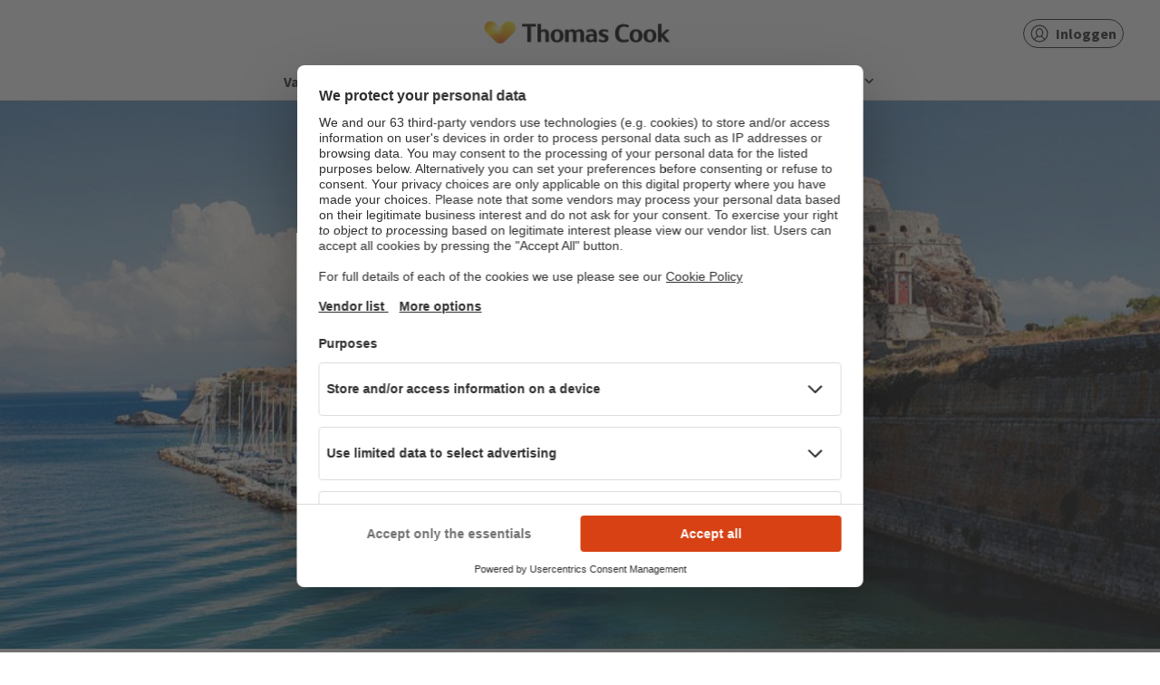

--- FILE ---
content_type: text/html;charset=UTF-8
request_url: https://www.thomascook.com/nl/veilig-op-reis
body_size: 15539
content:
<!DOCTYPE html>
<html lang="nl-NL" data-market="nl">
  <head>
<!-- cms:page content="website:/nl/veilig-op-reis" dialog="thomascook:pages/pageProperties" -->
<!-- /cms:page -->





<meta name="viewport" content="width=device-width, initial-scale=1, shrink-to-fit=no, maximum-scale=1, user-scalable=no">





  <title>Veilig op reis | Thomas Cook</title>

<style type="text/css">.gallery{position:relative}.gallery-cell{height:250px;width:100%;counter-increment:gallery-cell}@media (min-width:960px){.gallery-cell{height:500px}}.gallery-cell img{width:100%;height:100%;object-fit:cover}.flickity-page-dots{bottom:80px}@media (min-width:960px){.flickity-page-dots{bottom:100px}}.flickity-page-dots .dot{width:12px;height:12px;opacity:1;margin:0 3px;background:#fff}.flickity-page-dots .dot:only-child{display:none}.flickity-page-dots .dot.is-selected{background:#d74113}.flickity-prev-next-button{top:50%;width:25px;height:25px;border-radius:50%;background:#000;opacity:.5;transition:all .5s;border:2px solid #fff;padding:0}@media (min-width:600px){.flickity-prev-next-button{width:30px;height:30px}}.flickity-prev-next-button:hover{background:#000;opacity:1}.flickity-prev-next-button .flickity-button-icon{left:24%;top:23%;width:50%;height:50%;fill:#fff}.flickity-prev-next-button.next{right:16px}@media (min-width:600px){.flickity-prev-next-button.next{right:24px}}@media (min-width:1200px){.flickity-prev-next-button.next{right:40px}}.flickity-prev-next-button.previous{left:16px}@media (min-width:600px){.flickity-prev-next-button.previous{left:24px}}@media (min-width:1200px){.flickity-prev-next-button.previous{left:40px}}.flickity-button:disabled{display:none}.carousel{position:relative}.carousel-caption{top:40%;bottom:auto;transform:translateY(-50%);position:absolute;left:15%;right:15%;z-index:10;text-align:center;font-size:32px;line-height:28px;text-shadow:0 2px 8px rgba(0,0,0,.3);font-weight:700;color:#fff}@media (min-width:960px){.carousel-caption{left:20%;right:20%;font-size:60px;line-height:60px}}.carousel-caption-bottom{display:none}@media (min-width:960px){.carousel-caption-bottom{display:block;position:absolute;max-width:330px;top:65%;left:57%;z-index:10;color:#fff;text-align:start;font-size:32px;font-weight:600;line-height:40px;text-shadow:0 4px 4px rgba(0,0,0,.25)}}.tct-account{display:flex;position:relative}.tct-account button{border:none;background:none;cursor:pointer;padding:0;width:20px;height:20px}.tct-account svg{width:100%;height:100%;vertical-align:baseline}.tct-account svg path{fill:#fff}.tct-account button:focus{outline:0}.tct-account button:focus-visible{outline:2px solid #59a498}@media (min-width:960px){.tct-account{padding:0}}.tct-my-account{box-shadow:0 2px 4px rgba(0,0,0,.25);background-color:#fff;border-radius:15px;padding:24px 0;margin:0;position:absolute;min-width:200px;max-width:260px;z-index:999999999999;right:0;top:40px;visibility:hidden;list-style:none}.tct-my-account li{display:flex}.tct-my-account.opened{visibility:visible}.tct-my-account-item-image{width:24px;height:24px;margin-right:16px}.tct-my-account-item{display:flex;padding:0 24px;align-items:center;height:40px;white-space:nowrap;color:#555;text-decoration:none;width:100%;font-size:16px}.tct-my-account-item:hover{text-decoration:underline}.tct-location-switcher{position:relative;width:20px;height:20px;right:40px}.tct-location-switcher-toggle{width:100%;height:100%;padding:0;border:0;background:transparent}.tct-location-switcher-toggle:focus{outline:none}.tct-location-switcher-toggle svg{width:20px;height:20px;vertical-align:baseline}.tct-location-switcher-toggle svg path{stroke:#000}@media (min-width:960px){.tct-location-switcher-toggle svg path{stroke:#fff}}.tct-location-switcher-toggle-text{display:none;font-weight:900;font-size:16px;line-height:20px;text-transform:capitalize;color:#000}.tct-location-switcher p{margin:0}.tct-location-switcher-container{display:flex;min-width:90%;flex-direction:column;box-shadow:0 2px 4px rgba(0,0,0,.25);background-color:#fff;border-radius:15px;padding:32px 32px 16px;margin:0;position:fixed;width:fit-content;z-index:999999999999;right:50%;transform:translateX(50%);top:54px;visibility:hidden;opacity:0;box-shadow:0 0 5px hsla(0,0%,60%,.7)}@media (min-width:600px){.tct-location-switcher-container{position:absolute;top:34px;right:0;min-width:340px;transform:none}}.tct-location-switcher-container.opened{visibility:visible;opacity:1}.tct-location-switcher-list{display:flex;flex-direction:column}.tct-location-switcher-title{width:100%;font-weight:400;font-size:16px;line-height:16px;color:#000;padding-bottom:24px}.tct-location-switcher-item{order:2;transition:.3s;margin-bottom:16px}.tct-location-switcher-item:not(.is-current-location-item):hover .tct-location-switcher-inner-item:after{opacity:1;background:#a6e1d7}.tct-location-switcher-item--bold{font-weight:700;order:1}.tct-location-switcher-inner-item{display:flex;align-items:center;height:20px;padding-left:25px;white-space:nowrap;color:#555;text-decoration:none;width:100%;font-size:16px;position:relative;cursor:pointer}.tct-location-switcher-inner-item:focus{outline:none}.tct-location-switcher-inner-item:before{content:"";position:absolute;left:0;top:50%;transform:translateY(-50%);width:20px;height:20px;border:1px solid #59a498;border-radius:20px}.tct-location-switcher-inner-item:after{opacity:0;content:"";position:absolute;left:4px;top:50%;transform:translateY(-50%);width:12px;height:12px;background:#59a498;border-radius:6px;transition:.3s}.is-active-location-item .tct-location-switcher-inner-item:after,.is-current-location-item .tct-location-switcher-inner-item:after{opacity:1}.tct-language-switcher-container{display:none;flex-direction:column;padding-bottom:16px;border-top:1px solid #e7e7e7;order:2}.tct-language-switcher-container.is-active-language-container{display:flex}.tct-language-switcher-list{display:flex;justify-content:space-between}.tct-language-switcher-title{width:100%;font-weight:400;font-size:16px;line-height:16px;color:#000;padding-bottom:24px;padding-top:18px}.tct-language-switcher-item{margin-right:10px}.tct-language-switcher-item:last-child{margin:0}.tct-language-switcher-inner-item{position:relative;width:50%;height:20px;padding-left:25px;white-space:nowrap;color:#555;text-decoration:none;font-size:16px}.tct-language-switcher-inner-item:before{content:"";position:absolute;left:0;top:50%;width:20px;height:20px;transform:translateY(-50%);border:1px solid #59a498;border-radius:20px}.tct-language-switcher-inner-item:after{position:absolute;content:"";opacity:0;top:50%;left:4px;width:12px;height:12px;transform:translateY(-50%);background:#59a498;border-radius:6px;transition:.3s}.is-active-language-item .tct-language-switcher-inner-item:after,.tct-language-switcher-inner-item:hover:after{opacity:1}:focus{outline:0}:focus-visible{outline:2px solid #59a498}button{border:none;background:none;cursor:pointer;padding:0}.tct-header{background-color:#fff;position:relative;width:100%;height:56px;padding:0 14px;z-index:100}@media (min-width:600px){.tct-header{padding:0 40px}}@media (min-width:960px){.tct-header{padding:0;height:auto}}.tct-header.nav-open{position:fixed}.tct-header__overlay{display:none;position:absolute;left:0;top:0;height:100vh;width:100%;background-color:rgba(18,18,18,.36)}@media (min-width:960px){.tct-header__overlay{top:125px;height:calc(100vh - 125px)}}.tct-header__overlay.show{display:block}.tct-header__container{height:100%;display:flex;align-items:center;padding:16px 0;border-bottom:1px solid #e7e7e7}@media (min-width:960px){.tct-header__container{padding:0;border:0;flex-direction:column}}.tct-header__wrapper{display:flex;justify-content:space-between;width:100%;align-items:center}@media (min-width:960px){.tct-header__wrapper{max-width:1200px;margin:0 auto;padding:21px 20px 0}}@media (min-width:1200px){.tct-header__wrapper{padding:21px 0 0}}.tct-header .tct-ksp{display:none;margin:0!important}@media (min-width:960px){.tct-header .tct-ksp{display:block}}.tct-header .tct-ksp__list{width:100%;display:flex;justify-content:center;margin:auto;padding:10px 0;z-index:2;margin-bottom:0!important}.tct-header .tct-ksp__item{display:flex;list-style:none;align-items:center;position:relative;cursor:pointer;padding-right:24px}@media (max-width:959px){.tct-header .tct-ksp__item{position:static}}.tct-header .tct-ksp__item:last-child{padding-right:0}.tct-header .tct-ksp__item:hover .tct-ksp__tooltip{visibility:visible;opacity:1}.tct-header .tct-ksp__tooltip{display:flex;flex-direction:column;align-items:start;position:absolute;top:40px;font-size:16px;font-weight:400;line-height:24px;visibility:hidden;color:#262626;padding:20px;min-width:345px;transition:opacity .4s;opacity:0;box-shadow:0 2px 8px rgba(0,0,0,.3);z-index:999;background:#fff;border-radius:4px}@media (max-width:959px){.tct-header .tct-ksp__tooltip{min-width:auto;width:90%;top:50px;left:50%;transform:translateX(-50%)}}.tct-header .tct-ksp__tooltip-close{display:none;position:absolute;width:16px;height:16px;right:20px;top:20px}.tct-header .tct-ksp__tooltip-close:after,.tct-header .tct-ksp__tooltip-close:before{content:"";position:absolute;width:100%;height:1px;background-color:#262626;transition:.3s;left:50%;top:50%}.tct-header .tct-ksp__tooltip-close:after{transform:translate(-50%) rotate(-45deg)}.tct-header .tct-ksp__tooltip-close:before{transform:translate(-50%) rotate(45deg)}@media (max-width:959px){.tct-header .tct-ksp__tooltip-close{display:block}}@media (max-width:959px){.tct-header .tct-ksp__tooltip.is-hidden{display:none!important}}.tct-header .tct-ksp__tooltip img{height:23px;margin-bottom:10px}.tct-header .tct-ksp__tooltip span{font-weight:700}.tct-header .tct-ksp__tooltip p{margin:0}.tct-header .tct-ksp__icon{height:26px;object-fit:contain}.tct-header .tct-ksp__icon--white{display:none}.tct-header .tct-ksp__icon--dark{display:block}.tct-header .tct-logo__image{width:148px;height:24px;-o-object-fit:cover;object-fit:cover}@media (min-width:600px){.tct-header .tct-logo__image{width:192px;height:32px}}@media (min-width:960px){.tct-header .tct-logo__image{width:241px}}.tct-header .tct-logo__image--white{display:none}.tct-header .tct-logo__image--dark{display:block}@media (min-width:960px){.tct-header .tct-logo{position:absolute;left:50%;transform:translateX(-50%)}}.tct-header .tct-menu{display:flex;align-items:center}.tct-header .tct-menu .tct-location-switcher{display:none}@media (min-width:960px){.tct-header .tct-menu .tct-location-switcher{display:block}}.tct-header .tct-menu .tct-help{display:block}.tct-header .tct-help{height:20px;width:20px;display:flex;margin-right:20px;position:relative}.tct-header .tct-help:hover{cursor:pointer}.tct-header .tct-help svg{height:20px;width:20px;vertical-align:baseline}.tct-header .tct-help svg path{fill:#262626}.tct-header .tct-help__links{position:absolute;display:none;flex-direction:column;align-items:flex-start;min-width:130px;padding:16px;gap:8px;background:#fff;border-radius:16px;box-shadow:0 2px 8px rgba(0,0,0,.1);right:0;top:40px;z-index:100}.tct-header .tct-help__links a{text-decoration:none;color:#262626;line-height:20px}.tct-header .tct-help__links.opened{display:flex}.tct-header .tct-my-acc-nav{display:flex;color:#262626;text-decoration:none;cursor:pointer}@media (min-width:600px){.tct-header .tct-my-acc-nav{margin-top:-6px;padding:5px 7px;border:1px solid #262626;border-radius:50px}}.tct-header .tct-my-acc-nav .tc-menu-toggle-icon{width:20px;height:20px;font-size:0;font-weight:400;background:url('data:image/svg+xml;charset=utf-8,<svg width="20" height="20" viewBox="0 0 21 20" fill="none" xmlns="http://www.w3.org/2000/svg"><path fill-rule="evenodd" clip-rule="evenodd" d="M10.52 0a10 10 0 109.99 9.99A9.981 9.981 0 0010.52 0zm0 18.741a8.711 8.711 0 01-5.155-1.698 9.3 9.3 0 011.418-1.818 19.638 19.638 0 011.718-1.479c.6.396 1.3.61 2.019.62a3.688 3.688 0 002-.62c.6.46 1.174.953 1.718 1.479a9.3 9.3 0 011.418 1.818 8.697 8.697 0 01-5.136 1.698zm-3.137-9.67c0-2.258 1.398-4.076 3.137-4.076 1.738 0 3.116 1.818 3.116 4.076 0 2.238-1.398 4.054-3.116 4.054-1.719 0-3.137-1.816-3.137-4.054zm9.19 7.213a8.732 8.732 0 00-1.418-1.875 23.49 23.49 0 00-1.699-1.459 5.722 5.722 0 001.42-3.875c0-2.937-1.959-5.312-4.356-5.312-2.418 0-4.375 2.375-4.375 5.312a5.723 5.723 0 001.418 3.875c-.56.438-1.178.96-1.698 1.459a8.732 8.732 0 00-1.419 1.875 8.741 8.741 0 1112.125 0h.002z" fill="%23262626"/></svg>') no-repeat 0 0}.tct-header .tct-my-acc-nav .tc-menu-toggle-name{display:none;align-items:center;margin-left:8px;line-height:17px;font-size:14px;font-weight:700;white-space:nowrap;overflow:hidden;text-overflow:ellipsis}@media (min-width:600px){.tct-header .tct-my-acc-nav .tc-menu-toggle-name{display:flex;line-height:20px;font-size:16px}}@media (max-width:959px){.tct-header .tct-my-acc-nav,.tct-header tc-my-account-navigation-open{margin-right:20px}}@media (min-width:600px){.tct-header .tct-my-acc-nav,.tct-header tc-my-account-navigation-open{margin-top:0;min-width:96px}}.tct-header tc-my-account-wishlist-icon{right:20px}.tct-header .tct-account{margin-right:16px}@media (min-width:960px){.tct-header .tct-account{margin:0}}.tct-header .tct-account svg path{fill:#262626}.tct-header .tct-location-switcher-toggle svg path{stroke:#262626}.tct-header__burger{display:flex;align-items:center;justify-content:center;top:0;right:0}@media (min-width:960px){.tct-header__burger{display:none}}@media (min-width:960px){.tct-header__burger:hover{background-color:#e9e9e9;border-radius:16px;cursor:pointer}}.tct-header__burger.open{top:14px;position:relative;z-index:999999}.tct-header__burger.open span:first-child{top:6px;width:0;left:50%}.tct-header__burger.open span:nth-child(2){transform:rotate(45deg);background:#262626}.tct-header__burger.open span:nth-child(3){transform:rotate(-45deg);background:#262626}.tct-header__burger.open span:nth-child(4){top:6px;width:0;left:50%}.tct-header__burger-button{width:20px;height:14px;position:relative;transform:rotate(0deg);transition:.5s ease-in-out;cursor:pointer}.tct-header__burger-button span{display:block;position:absolute;height:2px;width:100%;background:#000;left:0;transform:rotate(0deg);transition:.25s ease-in-out}@media (min-width:960px){.tct-header__burger-button span{background-color:#000}}.tct-header__burger-button span:first-child{top:0}.tct-header__burger-button span:nth-child(2),.tct-header__burger-button span:nth-child(3){top:6px}@media (min-width:600px){.tct-header__burger-button span:nth-child(2),.tct-header__burger-button span:nth-child(3){top:50%;transform:rotate(0deg) translateY(-50%)}}.tct-header__burger-button span:nth-child(4){top:12px}@media (min-width:600px){.tct-header__burger-button span:nth-child(4){top:auto;bottom:0}}.tc-shared-widgets .tct-header svg{vertical-align:baseline}@media (min-width:960px){.tct-header body.fixed{position:fixed;width:100vw;overflow:hidden}}@media (max-width:959px){.tct-header .navigation{position:fixed;left:0;top:0;width:100vw;height:100vh;background-color:#fff;transition:.3s;opacity:1;visibility:visible;overflow-x:hidden;overflow-y:scroll;padding:0 16px;-ms-overflow-style:none;scrollbar-width:none}.tct-header .navigation::-webkit-scrollbar{display:none}}@media (min-width:600px) and (max-width:959px){.tct-header .navigation{left:auto;right:0;padding:0 48px}}@media (min-width:960px){.tct-header .navigation{width:100%;margin-top:25px}.tct-header .navigation ul{list-style:none;position:relative;max-width:1290px;margin:0 auto}}@media (max-width:959px){.tct-header .navigation button{border:0;background-color:transparent}.tct-header .navigation button:focus{outline:none}}.tct-header .navigation p{margin:0}@media (max-width:959px){.tct-header .navigation.hidden{visibility:hidden;opacity:0}}.tct-header .header{display:flex;justify-content:space-between;align-items:center;margin:14px 0 32px;height:25px}@media (min-width:600px){.tct-header .header{margin:16px 0 32px}}.tct-header .header__back.hidden{opacity:0;visibility:hidden}.tct-header .header__page{font-weight:900;font-size:18px;line-height:28px;text-align:center;color:#262626}.tct-header .header__page.hidden{opacity:0;visibility:hidden}@media (min-width:960px){.tct-header .footer,.tct-header .header,.tct-header .more,.tct-header .travel-money-type{display:none}}@media (min-width:960px){.tct-header .menu{display:flex;justify-content:center;border-bottom:1px solid #ececec;gap:21px}}@media (min-width:1200px){.tct-header .menu{gap:32px}}.tct-header .menu li{list-style:none}@media (min-width:960px){.tct-header .menu__item{border-bottom:3px solid transparent;transition:.3s;padding-bottom:5px}.tct-header .menu__item.is-active{border-color:#d74113}.tct-header .menu__item.is-active .menu__item-button:after{transform:translateY(-50%) rotate(180deg)}}.tct-header .menu__item-button{position:relative;color:#262626}.tct-header .menu__item-button:after{position:absolute;background-size:contain;background-repeat:no-repeat;content:"";width:16px;height:16px;top:50%;right:0;transform:translateY(-50%)}@media (max-width:959px){.tct-header .menu__item-button{display:flex;width:100%;padding:0 15px 0 0;align-items:center;text-align:left;font-weight:900;font-size:18px;line-height:26px}.tct-header .menu__item-button:after{background-image:url('data:image/svg+xml;charset=utf-8,<svg xmlns="http://www.w3.org/2000/svg" width="8" height="15" fill="none"><path fill-rule="evenodd" clip-rule="evenodd" d="M7.5 7.098a.603.603 0 01-.137.414c-.022.026-.054.019-.078.038l-5.969 6.384a.431.431 0 01-.675 0 .624.624 0 010-.787l5.658-6.049-5.658-6.05A.622.622 0 01.518.51.523.523 0 01.855.116a.433.433 0 01.462.144l5.966 6.38c.025.02.059.014.08.04.095.11.144.263.136.418z" fill="%23262626"/></svg>')}}@media (min-width:960px){.tct-header .menu__item-button{border:0;background-color:transparent;font:700 16px/20px Source Sans Pro,sans-serif;padding:0 20px 0 0}.tct-header .menu__item-button:after{background-image:url('data:image/svg+xml;charset=utf-8,<svg xmlns="http://www.w3.org/2000/svg" width="17" height="16" fill="none"><path d="M4.5 6l4 4 4-4" stroke="%23262626" stroke-width="2" stroke-linecap="round" stroke-linejoin="round"/></svg>');transition:.3s}.tct-header .menu__item-button:focus{outline:none}}@media (max-width:959px){.tct-header .menu__item:not(.is-footer-item){margin-bottom:32px}}@media (max-width:959px) and (max-width:599px){.tct-header .menu__item:not(.is-footer-item):last-child{margin:0}}@media (min-width:960px){.tct-header .menu__submenu.submenu.js-submenu.is-opened .destination-menu{position:static;display:block;width:240px;max-height:500px;height:auto;left:0;margin:unset;overflow:scroll;scrollbar-width:none}.tct-header .menu__submenu.submenu.js-submenu.is-opened .destination-menu::-webkit-scrollbar{width:0;background:transparent}}.tct-header .menu .is-footer-item{border-top:1px solid #e7e7e7;padding:24px 0;display:flex;align-items:center}.tct-header .menu .is-footer-item:last-child{border-bottom:1px solid #e7e7e7}@media (min-width:960px){.tct-header .menu .is-footer-item{display:none}}.tct-header .menu .is-footer-item .menu__item-footer-icon{width:16px;height:16px;object-fit:contain;margin-right:7px}.tct-header .menu .is-footer-item .menu__item-button,.tct-header .menu .is-footer-item .menu__item-link{font-weight:900;font-size:16px;line-height:20px;color:#262626;text-decoration:none;border:0;outline:none;padding:0;flex-grow:1;text-align:left}.tct-header .menu .is-footer-item .menu__item-button:focus,.tct-header .menu .is-footer-item .menu__item-link:focus{outline:none}@media (min-width:960px){.tc-shared-widgets .tct-header .menu{margin:0 auto}}.tct-header .submenu{padding:0 16px 16px}@media (min-width:600px){.tct-header .submenu{padding:0 40px 40px}}@media (min-width:960px){.tct-header .submenu__column-container{display:flex;gap:32px}.tct-header .submenu__column-container.internal-column--1{flex:1 1 0}.tct-header .submenu__column-container.internal-column--2{flex:2 1 0}.tct-header .submenu__column-container.internal-column--3{flex:3 1 0}.tct-header .submenu__column-container.internal-column--4{flex:4 1 0}.tct-header .submenu__column-container.internal-column--5{flex:5 1 0}}.tct-header .submenu__see-all{order:1;margin-top:24px;margin-bottom:40px}.tct-header .submenu__see-all-link{font-weight:900;font-size:18px;line-height:28px;color:#d74113;text-decoration:none}@media (max-width:959px){.tct-header .submenu__item{padding:0 8px}.tct-header .submenu__item--language{order:1}.tct-header .submenu__item--language.is-active{order:0}.tct-header .submenu__item--language.is-active .submenu__link{font-weight:700}}.tct-header .submenu__item--see-all{order:1}.tct-header .submenu__item--see-all .submenu__link{font-weight:900;font-size:16px;line-height:24px;color:#d74113}.tct-header .submenu__item:last-child{margin:0}.tct-header .submenu__item:last-child>.submenu__link{margin-bottom:32px}.tct-header .submenu__item:last-child.is-dropdown>.submenu__button{padding-bottom:16px}.tct-header .submenu__item.all-link-below>.submenu .submenu__item:last-child .submenu__link{margin-bottom:16px}@media (max-width:959px){.tct-header .submenu__item.is-list>.submenu{display:flex}.tct-header .submenu__item.is-list>.submenu__button{font-weight:700;line-height:24px;margin-bottom:24px}}@media (max-width:959px){.tct-header .submenu__item.is-dropdown:not(:last-child){margin-bottom:10px}.tct-header .submenu__item.is-dropdown>.submenu__button{font-weight:700;line-height:28px;text-decoration:none;background-image:url('data:image/svg+xml;utf8,<svg xmlns="http://www.w3.org/2000/svg" viewBox="0 0 32 32"><path d="M16.004 25.65c-.356.022-.703-.11-.956-.36-.06-.06-.044-.148-.09-.216L.373 9.174a1.273 1.273 0 111.8-1.8l13.83 15.079 13.829-15.08a1.273 1.273 0 111.8 1.8L17.037 25.079c-.044.065-.028.15-.086.209-.25.248-.595.38-.947.363z" fill-rule="evenodd"/></svg>');background-repeat:no-repeat;background-position:100%;background-size:16px}.tct-header .submenu__item.is-dropdown.is-opened>.submenu__button{background-image:url('data:image/svg+xml;utf8,<svg xmlns="http://www.w3.org/2000/svg" viewBox="0 0 32 32"><path d="M16.004 7.002c.352-.017.696.115.947.363.058.058.042.144.086.21L31.632 23.48a1.273 1.273 0 11-1.8 1.8L16.004 10.2 2.173 25.28a1.273 1.273 0 11-1.8-1.8l14.585-15.9c.046-.069.03-.158.09-.217.253-.25.6-.382.956-.36z" fill-rule="evenodd"/></svg>')}.tct-header .submenu__item.is-dropdown.is-opened>.submenu{display:flex}}.tct-header .submenu__item.all-link-above>.submenu .submenu__item:last-child .submenu__link{margin-bottom:32px}.tct-header .submenu__item.all-link-above>.submenu .submenu__item--see-all{order:0}.tct-header .submenu__item.all-link-above>.submenu .submenu__item--see-all .submenu__link{margin-bottom:20px}.tct-header .submenu__images{display:grid;grid-template-columns:1fr 1fr;gap:32px 16px;padding:24px 0 40px}@media (min-width:600px) and (max-width:959px){.tct-header .submenu__images{grid-template-columns:1fr 1fr 1fr;gap:36px}}@media (min-width:960px){.tct-header .submenu__images{position:absolute;display:none;flex-direction:column;flex:1;right:40px;top:20px;max-height:calc(100vh - 200px);gap:40px;overflow-y:scroll;scrollbar-width:none}.tct-header .submenu__images::-webkit-scrollbar{width:0;background:transparent}.tct-header .submenu__images.double-column{flex:2}.tct-header .submenu__images.row{flex-flow:row wrap}.tct-header .submenu__images-card{max-width:166px}.tct-header .submenu__images-card-title{font-size:16px;font-weight:700;line-height:1.1}.tct-header .submenu__images-card-link{color:#d74113;text-decoration:underline;font-weight:900}.tct-header .submenu__images-image{height:142px;border-radius:16px 0}}@media (min-width:1200px){.tct-header .submenu__images{display:flex}}.tct-header .submenu__images-image{width:100%;border-radius:16px 0}@media (min-width:960px){.tct-header .submenu__images-image{width:unset}}@media (max-width:959px){.tct-header .submenu__images-card{width:75%;margin-top:16px}}.tct-header .submenu__images-card-title{font-size:16px;font-weight:700;line-height:1.1}.tct-header .submenu__images-card-link{color:#d74113;text-decoration:underline;font-weight:900}@media (min-width:960px){.tct-header .submenu__inner-column{display:flex;flex-direction:column;flex:1 1 0}}@media (min-width:960px){.tct-header .submenu__header{width:100%;margin-bottom:25px}}@media (min-width:960px){.tct-header .submenu__header-text{font:900 18px/18px Source Sans Pro,sans-serif;color:#000}}@media (min-width:960px){.tct-header .submenu__header-link{display:none}}.tct-header .submenu__button{display:flex;border:0}@media (max-width:959px){.tct-header .submenu__button{width:100%;padding:0;justify-content:space-between;align-items:center;font-size:16px;color:#262626}}@media (min-width:960px){.tct-header .submenu__button{text-align:left;text-decoration:none;background-color:transparent;cursor:default}.tct-header .submenu__button:focus{outline:0}}@media (min-width:960px){.tct-header .submenu__button.hide-title{display:none}}.tct-header .submenu__button-icon{transition:.3s;transform:rotate(180deg)}@media (min-width:960px){.tct-header .submenu__button-icon{display:none}}@media (min-width:960px){.tct-header .submenu__button-text{font:700 16px/1 Source Sans Pro,sans-serif;color:#262626}}.tct-header .submenu__link{width:100%;display:flex;flex-direction:column;font-weight:400;font-size:16px;line-height:24px;color:#262626;text-decoration:none;padding:10px 0}.tct-header .submenu__link:active{background-color:#f5f5f5}@media (min-width:960px){.tct-header .submenu__link{font:400 16px/40px Source Sans Pro,sans-serif;color:#000;text-decoration:none}.tct-header .submenu__link:hover{text-decoration:underline}.tct-header .submenu__link.hide-link{display:none}}.tct-header .submenu__geo{font-weight:300}.tct-header .submenu[data-level="1"]{position:fixed;display:none;top:0;left:0;flex-direction:column;width:100%;height:100%;margin:0;overflow-y:scroll;background:#fff;z-index:100;-ms-overflow-style:none;scrollbar-width:none}.tct-header .submenu[data-level="1"]::-webkit-scrollbar{display:none}@media (min-width:600px){.tct-header .submenu[data-level="1"]{position:absolute}}@media (min-width:960px){.tct-header .submenu[data-level="1"]{position:absolute;top:32px;flex-direction:row;flex-wrap:wrap;height:auto;min-height:450px;max-height:750px;padding:28px 16px 32px;align-content:flex-start;overflow-y:hidden}}@media (min-width:1200px){.tct-header .submenu[data-level="1"]{padding:28px calc(50% - 600px) 36px 0}}.tct-header .submenu[data-level="1"]>.submenu__column .submenu__column-container>.submenu__item.is-dropdown{border-bottom:1px solid #cacaca}.tct-header .submenu[data-level="1"]>.submenu__column .submenu__column-container>.submenu__item.is-dropdown>.submenu__button{padding-bottom:16px}.tct-header .submenu[data-level="1"]>.submenu__column .submenu__column-container>.submenu__item.is-opened>.submenu__button{border:0;padding:0}.tct-header .submenu[data-level="1"]>.submenu__column .submenu__column-container>.submenu__item:first-child{margin-bottom:32px}.tct-header .submenu[data-level="1"]>.submenu__column:last-child .submenu__column-container>.submenu__item:last-child{margin-bottom:0}@media (min-width:960px){.tct-header .submenu[data-level="1"]>.submenu__item{flex:1 1 0}}.tct-header .submenu[data-level="1"]>.submenu__item.is-dropdown{border-bottom:1px solid #cacaca}.tct-header .submenu[data-level="1"]>.submenu__item.is-dropdown>.submenu__button{padding-bottom:16px}.tct-header .submenu[data-level="1"]>.submenu__item.is-opened>.submenu__button{border:0;padding:0}@media (min-width:960px){.tct-header .submenu[data-level="1"]>.submenu__see-all{width:100%;margin-top:24px}.tct-header .submenu[data-level="1"]>.submenu__see-all .submenu__see-all-link{font:700 18px/23px Source Sans Pro,sans-serif;color:#d74113;text-decoration:none}.tct-header .submenu[data-level="1"]>.submenu__see-all.hide-desk{display:none}}.tct-header .submenu[data-level="1"].is-opened{display:flex}@media (max-width:959px){.tct-header .submenu[data-level="1"].is-opened{height:calc(100% - 71px);margin-top:71px}}@media (min-width:960px){.tct-header .submenu[data-level="1"].is-opened{position:absolute;border-radius:0 0 16px 16px;gap:42px}}@media (min-width:960px){.tct-header .submenu[data-level="1"].is-scrollable{min-height:450px;max-height:560px;height:auto}}@media (min-width:960px){.tct-header .submenu[data-level="1"] .submenu__item:not(.tct-side-nav-item){display:none}}@media (min-width:960px){.tct-header .submenu__tab-buttons{display:flex;width:100%;justify-content:space-between;border-bottom:1px solid #d8d8d8}.tct-header .submenu__tab-buttons .submenu__button{position:relative;display:flex;line-height:20px;padding-bottom:12px;transition:.3s}.tct-header .submenu__tab-buttons .submenu__button:hover{cursor:pointer}.tct-header .submenu__tab-buttons .submenu__button:after{content:"";width:0;height:3px;position:absolute;bottom:0;left:0;background-color:#d74113;transition:.3s}.tct-header .submenu__tab-buttons .submenu__button.is-active:after{width:100%}.tct-header .submenu__tab-buttons .submenu__button.is-active .submenu__button-text{color:#262626}.tct-header .submenu__tab-buttons .submenu__button-text{display:inline-block;line-height:20px;color:#757575}}@media (min-width:960px){.tct-header .submenu__tab-content{width:100%;padding-bottom:42px}.tct-header .submenu__tab-content .submenu{display:none;position:relative;width:100%;height:288px;flex-wrap:wrap;flex-direction:column;align-content:stretch;gap:32px}.tct-header .submenu__tab-content .submenu.is-active{display:flex}.tct-header .submenu__tab-content .submenu__item{min-width:calc(25% - 32px)}.tct-header .submenu__tab-content .submenu__item--see-all{position:absolute;bottom:-42px;left:0}.tct-header .submenu__tab-content .submenu__item--see-all .submenu__link{font:700 18px/23px Source Sans Pro,sans-serif;color:#d74113}.tct-header .submenu__tab-content .submenu__link{font:400 16px/24px Source Sans Pro,sans-serif;flex-direction:column}.tct-header .submenu__tab-content .submenu__link:hover .submenu__geo,.tct-header .submenu__tab-content .submenu__link:hover .submenu__name{text-decoration:underline}.tct-header .submenu__tab-content .submenu__name{display:inline-block;width:100%}.tct-header .submenu__tab-content .submenu__geo{display:inline-block}}.tct-header .submenu:not([data-level="1"]){display:none;flex-direction:column;padding:0 5px}.tct-header .submenu:not([data-level="1"]) .submenu__item.is-opened{margin-bottom:0}.tct-header .submenu .more{order:1}.tct-header .submenu .more__image-link{display:block;margin-bottom:24px}.tct-header .submenu .more__image{width:100%;height:auto;object-fit:contain}.tct-header .submenu .travel-money-layout{display:none}@media (min-width:960px){.tct-header .travel-money-layout{display:flex;justify-content:flex-start;gap:42px;max-width:calc(100% - 259px);flex:none!important;margin-right:0!important}.tct-header .travel-money-layout__image-container{width:166px;padding-right:20px}}@media (min-width:960px) and (min-width:1200px){.tct-header .travel-money-layout__image-container{padding-right:0}}@media (min-width:960px){.tct-header .travel-money-layout__image{width:100%;height:142px;object-fit:cover;border-radius:16px 0}.tct-header .travel-money-layout__card{margin-top:16px}.tct-header .travel-money-layout__card-title{font:700 16px/1.1 Source Sans Pro,sans-serif;color:#262626;margin-bottom:8px}.tct-header .travel-money-layout__card-image{width:100%;height:130px;object-fit:cover;margin-bottom:19px;border-radius:8px}.tct-header .travel-money-layout__card-text{font:400 16px/140% Source Sans Pro,sans-serif;letter-spacing:.01em;color:#000}.tct-header .travel-money-layout__card-link{color:#d74113;font:900 16px/140% Source Sans Pro,sans-serif;text-decoration:underline;letter-spacing:.01em}}@media (min-width:960px){.tct-header .travel-money-container{width:208px;flex:none!important;padding-right:48px;border-right:1px solid #d8d8d8;margin:0 42px 0 0!important}.tct-header .travel-money-container__link{font:400 16px/40px Source Sans Pro,sans-serif;color:#000;text-decoration:none}}@media (max-width:959px){.tct-header .tct-side-nav.tct-submenu-title{display:none}}@media (min-width:960px){.tct-header .tct-side-nav.tct-submenu.hidden{visibility:hidden}}@media (max-width:959px){.tct-header .tct-side-nav-item{padding:0 8px}}@media (min-width:960px){.tct-header .tct-side-nav-item{font-size:16px;line-height:24px;color:#262626;font-weight:400;list-style:none}.tct-header .tct-side-nav-item>.tct-submenu.hidden{transition:visibility 0s linear .5s}.tct-header .tct-side-nav-item:hover>.tct-submenu{transition-delay:.25s;visibility:visible;transform:translateX(0);display:block;z-index:1}}.tct-header .tct-side-nav-item a{display:flex;text-decoration:none}@media (max-width:959px){.tct-header .tct-side-nav-item a{padding:10px 0;font-size:16px;line-height:24px;color:#262626;font-weight:400;list-style:none}}@media (min-width:960px){.tct-header .tct-side-nav-item a{padding:10px 25px;justify-content:space-between;color:#262626;cursor:pointer}.tct-header .tct-side-nav-item a:hover{text-decoration:underline;text-decoration-color:#d74113;text-decoration-thickness:2px;color:#262626}}@media (min-width:960px){.tct-header .tct-side-nav-item a[aria-haspopup=true]{background-image:url("data:image/svg+xml;utf8,<svg xmlns='http://www.w3.org/2000/svg' fill='gray' fill-rule='evenodd' viewBox='0 0 1024 1024'><path d='M778.174 482.298l-.527-.529-.014-.012L305.761 9.881c-15.847-15.847-41.555-15.847-57.402 0l-.529.527c-15.847 15.849-15.847 41.555 0 57.402l443.186 443.188L247.828 954.19c-15.847 15.843-15.847 41.549 0 57.398l.529.531c15.847 15.845 41.553 15.845 57.402 0l471.86-471.866.028-.026.527-.529c15.847-15.847 15.847-41.555 0-57.4z'/></svg>");background-repeat:no-repeat;background-position:95%;background-size:10px}}.tct-header .tct-side-nav-item>.tct-submenu.hidden{transition:visibility 0s linear .5s}@media (min-width:960px){.tct-header .tct-side-nav.tct-submenu{position:absolute;display:block;width:240px;height:100vh;max-height:750px;padding:0;top:32px;left:calc(100% + 1px);background:#fff;transform:translateX(0);transition:transform .4s 0s;visibility:visible;transition-property:transform,visibility,width;overflow:initial}.tct-header .tct-side-nav.tct-submenu[data-level="1"]{left:calc(100% + 1px)}}@media (min-width:1100px){.tct-header .tct-side-nav.tct-submenu{width:250px}}@media (min-width:960px){.tct-header .tct-side-nav.tct-submenu-title{list-style:none;position:relative;padding-top:0;font-size:20px;line-height:28px;color:#262626;font-weight:600}}@media (min-width:960px){.tct-header .columns-active{position:relative;display:flex;flex-direction:column;align-content:space-between;flex-wrap:wrap;height:264px;gap:16px 48px}.tct-header .columns-active .submenu__item{width:auto;min-width:unset}}@media (min-width:960px){.tct-header .destination-menu{display:none;position:absolute;top:33px;left:0;width:100%;flex-direction:row;flex-wrap:wrap;align-content:flex-start;padding:0 16px 0 0;background-color:#fff;height:auto;max-height:750px}.tct-header .destination-menu.is-opened{display:block}.tct-header .destination-menu-wrapper{position:relative}}.tct-header .destination-menu-title{display:none}@media (min-width:960px){.tct-header .destination-menu-title{display:block;margin-bottom:0;padding:10px 25px;font-size:20px;font-weight:900;color:#262626;text-decoration:none}.tct-header .destination-menu-title:hover{text-decoration:underline 2px}}@media (max-width:959px){.tct-header .destination-menu>.submenu__item.is-dropdown{border-bottom:1px solid #cacaca}.tct-header .destination-menu>.submenu__item.is-dropdown>.submenu__button{padding-bottom:16px}}.tct-header .destination-menu>.submenu__item.is-opened>.submenu__button{border:0}@media (min-width:960px){.tct-header .scroll-wrapper{overflow:scroll;-webkit-overflow-scrolling:touch;height:calc(100% - 75px);padding-bottom:100px;scrollbar-width:none}.tct-header .scroll-wrapper::-webkit-scrollbar{width:0;background:transparent}.tct-header .scroll-wrapper ul{padding:0}}@media (min-width:1200px){.tct-header .scroll-wrapper{height:calc(100% - 100px);padding-bottom:75px}}@media (min-width:960px){.tct-header .tct-submenu[data-level]{display:block;position:absolute;top:0;padding-bottom:calc(100% - 1px);border-left:1px solid #e9e9e9}}@media (min-width:960px){.tct-header .tct-submenu[data-level="3"],.tct-header .tct-submenu[data-level="4"]{position:fixed}.tct-header .tct-submenu[data-level="3"] .scroll-wrapper,.tct-header .tct-submenu[data-level="4"] .scroll-wrapper{height:calc(100% - 75px);padding-bottom:100px}}.tct-header .skip{display:none}@media (min-width:1200px){.tct-header .skip{display:block}.tct-header .skip-to-navigation a:focus{top:75px!important;z-index:999999999;width:auto!important;background:#fff;padding:5px}.tct-header .skip a{color:#3d776b;height:1px;left:-50000px;overflow:hidden;position:absolute;top:auto;width:1px;text-decoration:underline}.tct-header .skip a:focus{left:10px;top:22px;outline:none;border:1px dotted #3d776b;height:auto;width:auto}}@media screen and (min-width:1200px) and (max-width:1439px){.tct-header .skip a:focus{width:100px;line-height:16px}}.tct-header.is-transparent{background-color:transparent;position:absolute;left:0;top:0;width:100%}.tct-header.is-transparent .tct-ksp__icon--white{display:block}.tct-header.is-transparent .tct-ksp__icon--dark{display:none}.tct-header.is-transparent .tct-logo__image--white{display:block}.tct-header.is-transparent .tct-logo__image--dark{display:none}.tct-header.is-transparent tc-my-account-navigation-open .tc-menu-toggle-icon{background:url('data:image/svg+xml;charset=utf-8,<svg width="21" height="20" fill="none" xmlns="http://www.w3.org/2000/svg"><path fill-rule="evenodd" clip-rule="evenodd" d="M10.52 0a10 10 0 109.99 9.99A9.981 9.981 0 0010.52 0zm0 18.741a8.711 8.711 0 01-5.155-1.698 9.3 9.3 0 011.418-1.818 19.638 19.638 0 011.718-1.479c.6.396 1.3.61 2.019.62a3.688 3.688 0 002-.62c.6.46 1.174.953 1.718 1.479a9.3 9.3 0 011.418 1.818 8.697 8.697 0 01-5.136 1.698zm-3.137-9.67c0-2.258 1.398-4.076 3.137-4.076 1.738 0 3.116 1.818 3.116 4.076 0 2.238-1.398 4.054-3.116 4.054-1.719 0-3.137-1.816-3.137-4.054zm9.19 7.213a8.732 8.732 0 00-1.418-1.875 23.49 23.49 0 00-1.699-1.459 5.722 5.722 0 001.42-3.875c0-2.937-1.959-5.312-4.356-5.312-2.418 0-4.375 2.375-4.375 5.312a5.723 5.723 0 001.418 3.875c-.56.438-1.178.96-1.698 1.459a8.732 8.732 0 00-1.419 1.875 8.741 8.741 0 1112.125 0h.002z" fill="%23fff"/></svg>') no-repeat 0 0}.tct-header.is-transparent .tct-help svg path{fill:#fff}.tct-header.is-transparent .tct-location-switcher-toggle svg path{stroke:#fff}.tct-header.is-transparent .tct-header__burger-button span{background-color:#fff}@media (min-width:960px){.tct-header.is-transparent .menu__item-button{font-weight:700;color:#fff}.tct-header.is-transparent .menu__item-button:after{background:url('data:image/svg+xml;charset=utf-8,<svg xmlns="http://www.w3.org/2000/svg" width="16" height="16" fill="none"><path d="M4 6l4 4 4-4" stroke="%23fff" stroke-width="2" stroke-linecap="round" stroke-linejoin="round"/></svg>') no-repeat 0 0}}.skip{display:none}@media (min-width:1200px){.skip{display:block}.skip-to-navigation a:focus{top:75px!important;z-index:999999999;width:auto!important;background:#fff;padding:5px}.skip a{color:#3d776b;height:1px;left:-50000px;overflow:hidden;position:absolute;top:auto;width:1px;text-decoration:underline}.skip a:focus{left:10px;top:22px;outline:none;border:1px dotted #3d776b;height:auto;width:auto}}@media screen and (min-width:1200px) and (max-width:1439px){.skip a:focus{width:100px;line-height:16px}}.tct-marketing-banner{display:flex;width:100%;height:42px;background-color:#ffd410;justify-content:center;align-items:center}.tct-marketing-banner p{margin:0!important;text-align:center;line-height:1.1}@media (max-width:599px){.tct-marketing-banner p{padding:8px 32px;font-size:14px}}.tct-marketing-banner a{color:#59a498;text-decoration:underline;background-color:transparent}</style><!-- inline_css_plugin -->

<meta charset="utf-8">
<meta property="og:title" content="Veilig op reis | Thomas Cook" />
<meta name="twitter:title" content="Veilig op reis | Thomas Cook" />
<meta property="og:type" content="article" />
<meta property="og:site_name" content="Thomas Cook" />
<meta property="og:locale" content="nl_NL" />


  <link rel="canonical" href="https://www.thomascook.com/nl/veilig-op-reis">
  <meta property="og:url" content="https://www.thomascook.com/nl/veilig-op-reis" />
  <meta name="twitter:url" content="https://www.thomascook.com/nl/veilig-op-reis"/>




  <link rel="alternate" href="https://www.thomascook.com/nl/veilig-op-reis" hreflang="nl-be">


  <link rel="alternate" href="https://www.thomascook.com/nl/veilig-op-reis" hreflang="x-default">

  <meta name="image" content="http://www.thomascook.com/.imaging/mte/thomascook-theme/og-image/dam/legacy/heros/Corfu/corfu-local_heritage/jcr:content/corfu-local_heritage.jpg" />
  <meta name="twitter:card" content="summary_large_image" />
  <meta name="twitter:image" content="http://www.thomascook.com/.imaging/mte/thomascook-theme/og-image/dam/legacy/heros/Corfu/corfu-local_heritage/jcr:content/corfu-local_heritage.jpg" />
  <meta property="og:image" content="http://www.thomascook.com/.imaging/mte/thomascook-theme/og-image/dam/legacy/heros/Corfu/corfu-local_heritage/jcr:content/corfu-local_heritage.jpg" />
  <meta property="og:image:type" content="image/jpeg" />
  <meta property="og:image:width" content="1200" />
  <meta property="og:image:height" content="627" />
  <meta property="og:image:alt" content="Veilig op reis | Thomas Cook" />
  <meta property="og:image:secure_url" content="http://www.thomascook.com/.imaging/mte/thomascook-theme/og-image/dam/legacy/heros/Corfu/corfu-local_heritage/jcr:content/corfu-local_heritage.jpg" />


<meta http-equiv="x-ua-compatible" content="IE=edge,chrome=1">
<link rel="shortcut icon" type="image/x-icon" href="/.resources/thomascook/resources/icons/favicon.ico">
<link rel="icon" type="image/x-icon" href="/.resources/thomascook/resources/icons/favicon.ico">
<link rel="apple-touch-icon" sizes="180x180" href="/.resources/thomascook/resources/icons/apple-touch-icon.png">


<link rel="preconnect" href="https://fonts.googleapis.com">
<link rel="preconnect" href="https://fonts.gstatic.com" crossorigin>
<link rel="preload" href="https://fonts.googleapis.com/css2?family=Source+Sans+Pro:wght@200;300;400;600;700;800;900&display=swap" as="style" onload="this.onload=null;this.rel='stylesheet'">
<link href="https://fonts.googleapis.com/css2?family=Source+Sans+Pro:wght@200;300;400;600;700;800;900&display=swap" rel="stylesheet">
<link rel="preconnect" href="https://use.typekit.net" crossorigin>
<link rel="preload" href="https://use.typekit.net/sdv6oej.css" as="style">
<link rel="stylesheet" href="https://use.typekit.net/sdv6oej.css">
<link href="https://static.thomascook.com/font/112/esky-icons.css" rel="stylesheet" crossorigin="anonymous">
<meta name="robots" content="max-image-preview:large">
<noscript>
  <link href="https://fonts.googleapis.com/css2?family=Source+Sans+Pro:wght@200;300;400;600;700;900&display=swap" rel="stylesheet">
</noscript>

  <script type="application/ld+json">


  </script>


        <!-- TrustBox script -->
<script type="text/javascript" src="//widget.trustpilot.com/bootstrap/v5/tp.widget.bootstrap.min.js" defer></script>
<!-- End TrustBox script -->
        <script type="text/javascript">
      (function(w,d,s,l,i){
        w[l]=w[l]||[];w[l].push({'gtm.start':new Date().getTime(),event:'gtm.js'});
        var f=d.getElementsByTagName(s)[0],j=d.createElement(s),dl=l!='dataLayer'?'&l='+l:'';
        j.async=true;
        j.src='https://www.googletagmanager.com/gtm.js?id='+i+dl;
        j.dataset['otIgnore'] = '';
        j.setAttribute('class','optanon-category-C0001');
        f.parentNode.insertBefore(j,f);
      })(window,document,'script','dataLayer','GTM-MV8Z4W4')</script>

    <link rel="preload" href="/nl/.resources/thomascook/webresources/css/main.b1551062.css" as="style">
    <link rel="stylesheet" type="text/css" href="/nl/.resources/thomascook/webresources/css/main.b1551062.css"/>

    <style>.info-message{width:fit-content;min-width:120px;}</style>
  </head>
  <body>
        <noscript><iframe src="https://www.googletagmanager.com/ns.html?id=GTM-MV8Z4W4"
height="0" width="0" style="display:none;visibility:hidden"></iframe></noscript>






<div class="skip">
  <a href='#main-content' tabindex="0">Skip to content</a>
</div>

<header class="tct-header js-header"  id="header">
  <div class="tct-header__overlay js-header-overlay"></div>
  <div class="tct-header__container">
    <div class="tct-header__wrapper">
      <div class="tct-header__ksps tct-ksp">

        <ul class="tct-ksp__list">
        </ul>
      </div>
      <div class="tct-header__logo tct-logo">
        <a class="tct-logo__link" itemprop="url" tabindex="0" href="/nl">
          <img class="tct-logo__image tct-logo__image--dark" itemprop="logo" src="/dam/jcr:fbdedb01-4873-41b2-a51e-4a8fe0359387/dark-logo_new.svg" alt="Thomas Cook" width="241">
          
          
        </a>
      </div>
      <div class="tct-header__menu tct-menu">
        <a href="https://www.esky.nl/userzone/my-trip" class="tct-my-acc-nav">
          <div class="tc-menu-toggle-icon"></div>
          <div class="tc-menu-toggle-name">Inloggen</div>
        </a>

        <a class="tct-header__burger js-navigation-open" tabindex="0" href="#menu">
          <div class="tct-header__burger-button js-navigation-burger">
            <span></span>
            <span></span>
            <span></span>
            <span></span>
          </div>
        </a>
      </div>
    </div>

    <div class="tct-header__navigation navigation js-navigation hidden">
      <div class="navigation__header header">
        <button type="button" class="header__back js-navigation-back hidden">
          <svg xmlns="http://www.w3.org/2000/svg" width="20" height="21" viewBox="0 0 20 21" fill="none">
            <path fill-rule="evenodd" clip-rule="evenodd" d="M4.37621 10.0967C4.36536 9.87635 4.44768 9.66158 4.60305 9.50493C4.6393 9.46868 4.69304 9.47868 4.73366 9.45119L14.6735 0.330618C14.9841 0.0200023 15.4877 0.0200023 15.7983 0.330618C16.1089 0.641234 16.1089 1.14484 15.7983 1.45546L6.37468 10.0967L15.7977 18.7399C16.1083 19.0505 16.1083 19.5541 15.7977 19.8647C15.4871 20.1753 14.9835 20.1753 14.6729 19.8647L4.73741 10.7485C4.69492 10.7198 4.6393 10.7298 4.60243 10.6923C4.44609 10.5347 4.36388 10.3183 4.37621 10.0967Z" fill="#262626"/>
          </svg>
        </button>
        <a class="header__page js-navigation-page hidden"></a>
        <button type="button" class="header__close js-navigation-close">
          <svg xmlns="http://www.w3.org/2000/svg" width="20" height="21" viewBox="0 0 20 21" fill="none">
            <path fill-rule="evenodd" clip-rule="evenodd" d="M10.998 10.0928L19.7992 18.8934C20.0689 19.1686 20.0666 19.6097 19.7941 19.882C19.5216 20.1544 19.0805 20.1564 18.8055 19.8865L10.0049 11.0859L1.20425 19.8865C1.02743 20.067 0.767362 20.1386 0.523122 20.074C0.278882 20.0095 0.0880845 19.8189 0.0234215 19.5747C-0.0412415 19.3305 0.0301883 19.0703 0.210497 18.8934L9.01175 10.0928L0.210497 1.29217C-0.059189 1.01698 -0.0568942 0.575926 0.21564 0.303563C0.488175 0.0311998 0.929232 0.0291825 1.20425 0.299041L10.0049 9.09967L18.8055 0.299041C19.0805 0.0291825 19.5216 0.0311998 19.7941 0.303563C20.0666 0.575926 20.0689 1.01698 19.7992 1.29217L10.998 10.0928Z" fill="#262626"/>
          </svg>
        </button>
      </div>

      <ul class="navigation__menu menu js-menu">
          
            <li class="menu__item js-menu-item ">
              <button class="menu__item-button js-menu-item-button">
                <span class="menu__item-button-text">Vakanties</span>
              </button>
              
                <div class="menu__submenu submenu js-submenu" data-level="1" data-name="Vakanties">
                  <div class="destination-menu-wrapper">
                    <ul class="destination-menu">
                      <a href="/nl/vakanties" class="destination-menu-title">Vakanties</a>




          <li class="tct-side-nav-item">
            <a href="/nl/vakanties/verre-reizen" tabindex="0" aria-haspopup="false">
              Verre Reizen
            </a>
          </li>



          <li class="tct-side-nav-item">
            <a href="/nl/vakanties/adult-only" tabindex="0" aria-haspopup="false">
              Adults Only
            </a>
          </li>



          <li class="tct-side-nav-item">
            <a href="/nl/vakanties/winterzon" tabindex="0" aria-haspopup="false">
              Winterzon
            </a>
          </li>



          <li class="tct-side-nav-item">
            <a href="/nl/vakanties/cooks-club" tabindex="0" aria-haspopup="false">
              Cook's Club Hotels
            </a>
          </li>



          <li class="tct-side-nav-item">
            <a href="/nl/vakanties/casa-cook" tabindex="0" aria-haspopup="false">
              Casa Cook Hotels
            </a>
          </li>



          <li class="tct-side-nav-item submenu-item submenu__item js-submenu-item is-dropdown">
            <a href="/nl/vakanties/schoolvakanties" class="js-submenu-item-button submenu__button" tabindex="0" aria-haspopup="true" aria-expanded="false">
              Schoolvakanties
            </a>
            <ul class="tct-side-nav tct-submenu hidden submenu js-submenu" data-level=2 aria-hidden="true">
              <li class="tct-side-nav tct-submenu-title">
                <span class="tct-side-nav tct-close-submenu"></span>
                <a href="/nl/vakanties/schoolvakanties">
                  <b>Schoolvakanties</b>
                </a>
              </li>
              <li class="scroll-wrapper">
                <ul>
                    <li class="submenu__item submenu__item--see-all">
                      <a href="/nl/vakanties/schoolvakanties" tabindex="0" class="submenu__link js-submenu-link ">Schoolvakanties</a>
                    </li>



          <li class="tct-side-nav-item">
            <a href="/nl/vakanties/schoolvakanties/voorjaarsvakantie" tabindex="0" aria-haspopup="false">
              Voorjaarsvakantie 2024
            </a>
          </li>



          <li class="tct-side-nav-item">
            <a href="/nl/vakanties/schoolvakanties/meivakantie" tabindex="0" aria-haspopup="false">
              Meivakantie 2024
            </a>
          </li>



          <li class="tct-side-nav-item">
            <a href="/nl/vakanties/schoolvakanties/zomervakantie" tabindex="0" aria-haspopup="false">
              Zomervakantie 2024
            </a>
          </li>



          <li class="tct-side-nav-item">
            <a href="/nl/vakanties/schoolvakanties/herfstvakantie" tabindex="0" aria-haspopup="false">
              Herfstvakantie 2024
            </a>
          </li>



          <li class="tct-side-nav-item">
            <a href="/nl/vakanties/schoolvakanties/kerstvakantie" tabindex="0" aria-haspopup="false">
              Kerstvakantie
            </a>
          </li>

                </ul>
              </li>
            </ul>
          </li>



          <li class="tct-side-nav-item submenu-item submenu__item js-submenu-item is-dropdown">
            <a href="/nl/vakanties/wintersport" class="js-submenu-item-button submenu__button" tabindex="0" aria-haspopup="true" aria-expanded="false">
              Wintersport
            </a>
            <ul class="tct-side-nav tct-submenu hidden submenu js-submenu" data-level=2 aria-hidden="true">
              <li class="tct-side-nav tct-submenu-title">
                <span class="tct-side-nav tct-close-submenu"></span>
                <a href="/nl/vakanties/wintersport">
                  <b>Wintersport</b>
                </a>
              </li>
              <li class="scroll-wrapper">
                <ul>
                    <li class="submenu__item submenu__item--see-all">
                      <a href="/nl/vakanties/wintersport" tabindex="0" class="submenu__link js-submenu-link ">Wintersport</a>
                    </li>



          <li class="tct-side-nav-item">
            <a href="/nl/vakanties/wintersport/frankrijk" tabindex="0" aria-haspopup="false">
              Wintersport Frankrijk
            </a>
          </li>



          <li class="tct-side-nav-item">
            <a href="/nl/vakanties/wintersport/zwitserland" tabindex="0" aria-haspopup="false">
              Wintersport Zwitserland
            </a>
          </li>



          <li class="tct-side-nav-item">
            <a href="/nl/vakanties/wintersport/oostenrijk" tabindex="0" aria-haspopup="false">
              Wintersport Oostenrijk
            </a>
          </li>

                </ul>
              </li>
            </ul>
          </li>



          <li class="tct-side-nav-item submenu-item submenu__item js-submenu-item is-dropdown">
            <a href="/nl/acties/vroegboekkorting" class="js-submenu-item-button submenu__button" tabindex="0" aria-haspopup="true" aria-expanded="false">
              Zomer 2024
            </a>
            <ul class="tct-side-nav tct-submenu hidden submenu js-submenu" data-level=2 aria-hidden="true">
              <li class="tct-side-nav tct-submenu-title">
                <span class="tct-side-nav tct-close-submenu"></span>
                <a href="/nl/acties/vroegboekkorting">
                  <b>Zomer 2024</b>
                </a>
              </li>
              <li class="scroll-wrapper">
                <ul>
                    <li class="submenu__item submenu__item--see-all">
                      <a href="/nl/acties/vroegboekkorting" tabindex="0" class="submenu__link js-submenu-link ">Zomer 2024</a>
                    </li>



          <li class="tct-side-nav-item">
            <a href="/nl/acties/vroegboekkorting" tabindex="0" aria-haspopup="false">
              Vroegboekkorting
            </a>
          </li>

                </ul>
              </li>
            </ul>
          </li>


                    </ul>
                  </div>
                </div>

              
            </li>
          
            <li class="menu__item js-menu-item ">
              <button class="menu__item-button js-menu-item-button">
                <span class="menu__item-button-text">Last minute</span>
              </button>
              
                <div class="menu__submenu submenu js-submenu" data-level="1" data-name="Last minute">
                  <div class="destination-menu-wrapper">
                    <ul class="destination-menu">
                      <a href="/nl/vakanties/last-minute" class="destination-menu-title">Last minute</a>




          <li class="tct-side-nav-item">
            <a href="/nl/vakanties/last-minute/turkije" tabindex="0" aria-haspopup="false">
              Last minute Turkije
            </a>
          </li>



          <li class="tct-side-nav-item">
            <a href="/nl/vakanties/last-minute/spanje" tabindex="0" aria-haspopup="false">
              Last minute Spanje
            </a>
          </li>



          <li class="tct-side-nav-item">
            <a href="/nl/vakanties/last-minute/griekenland" tabindex="0" aria-haspopup="false">
              Last minute Griekenland
            </a>
          </li>



          <li class="tct-side-nav-item">
            <a href="/nl/vakanties/last-minute/egypte" tabindex="0" aria-haspopup="false">
              Last minute Egypte
            </a>
          </li>



          <li class="tct-side-nav-item">
            <a href="/nl/vakanties/last-minute/marokko" tabindex="0" aria-haspopup="false">
              Last minute Marokko
            </a>
          </li>



          <li class="tct-side-nav-item">
            <a href="/nl/vakanties/last-minute/italie" tabindex="0" aria-haspopup="false">
              Last minute Italie
            </a>
          </li>



          <li class="tct-side-nav-item">
            <a href="/nl/vakanties/last-minute/cyprus" tabindex="0" aria-haspopup="false">
              Last minute Cyprus
            </a>
          </li>



          <li class="tct-side-nav-item">
            <a href="/nl/vakanties/last-minute/portugal" tabindex="0" aria-haspopup="false">
              Last minute Portugal 
            </a>
          </li>



          <li class="tct-side-nav-item">
            <a href="/nl/vakanties/schoolvakanties/kerstvakantie" tabindex="0" aria-haspopup="false">
              Kerstvakantie
            </a>
          </li>



          <li class="tct-side-nav-item">
            <a href="https://www.thomascook.com/nl/zoek/" tabindex="0" aria-haspopup="false">
              Bekijk alle last minute vakanties
            </a>
          </li>


                    </ul>
                  </div>
                </div>

              
            </li>
          
            <li class="menu__item js-menu-item ">
              <button class="menu__item-button js-menu-item-button">
                <span class="menu__item-button-text">All inclusive</span>
              </button>
              
                <div class="menu__submenu submenu js-submenu" data-level="1" data-name="All inclusive">
                  <div class="destination-menu-wrapper">
                    <ul class="destination-menu">
                      <a href="/nl/vakanties/all-inclusive" class="destination-menu-title">All inclusive</a>




          <li class="tct-side-nav-item">
            <a href="/nl/vakanties/all-inclusive/spanje" tabindex="0" aria-haspopup="false">
              All inclusive Spanje
            </a>
          </li>



          <li class="tct-side-nav-item">
            <a href="/nl/vakanties/all-inclusive/turkije" tabindex="0" aria-haspopup="false">
              All inclusive Turkije
            </a>
          </li>



          <li class="tct-side-nav-item">
            <a href="/nl/vakanties/all-inclusive/griekenland" tabindex="0" aria-haspopup="false">
              All inclusive Griekenland
            </a>
          </li>



          <li class="tct-side-nav-item">
            <a href="/nl/vakanties/all-inclusive/egypte" tabindex="0" aria-haspopup="false">
              All inclusive Egypte
            </a>
          </li>



          <li class="tct-side-nav-item">
            <a href="/nl/vakanties/all-inclusive/marokko" tabindex="0" aria-haspopup="false">
              All inclusive Marokko
            </a>
          </li>



          <li class="tct-side-nav-item">
            <a href="/nl/vakanties/all-inclusive/portugal" tabindex="0" aria-haspopup="false">
              All inclusive Portugal
            </a>
          </li>



          <li class="tct-side-nav-item">
            <a href="/nl/vakanties/all-inclusive/cyprus" tabindex="0" aria-haspopup="false">
              All inclusive Cyprus
            </a>
          </li>



          <li class="tct-side-nav-item">
            <a href="/nl/vakanties/all-inclusive/italie" tabindex="0" aria-haspopup="false">
              All inclusive Italie
            </a>
          </li>



          <li class="tct-side-nav-item">
            <a href="https://www.thomascook.com/nl/zoek?facets=(2,0)(4,0)(1,0)(3,0)(6,0)(5,6)" tabindex="0" aria-haspopup="false">
              Bekijk alle all inclusive vakanties
            </a>
          </li>


                    </ul>
                  </div>
                </div>

              
            </li>
          
            <li class="menu__item js-menu-item ">
              <button class="menu__item-button js-menu-item-button">
                <span class="menu__item-button-text">Bestemmingen</span>
              </button>
              
                <div class="menu__submenu submenu js-submenu" data-level="1" data-name="Bestemmingen">
                  <div class="destination-menu-wrapper">
                    <ul class="destination-menu">
                      <a href="/nl/bestemmingen" class="destination-menu-title">Bestemmingen</a>




          <li class="tct-side-nav-item submenu-item submenu__item js-submenu-item is-dropdown">
            <a href="/nl/vakanties/spanje" class="js-submenu-item-button submenu__button" tabindex="0" aria-haspopup="true" aria-expanded="false">
              Spanje
            </a>
            <ul class="tct-side-nav tct-submenu hidden submenu js-submenu" data-level=2 aria-hidden="true">
              <li class="tct-side-nav tct-submenu-title">
                <span class="tct-side-nav tct-close-submenu"></span>
                <a href="/nl/vakanties/spanje">
                  <b>Spanje</b>
                </a>
              </li>
              <li class="scroll-wrapper">
                <ul>
                    <li class="submenu__item submenu__item--see-all">
                      <a href="/nl/vakanties/spanje" tabindex="0" class="submenu__link js-submenu-link ">Spanje</a>
                    </li>



          <li class="tct-side-nav-item">
            <a href="/nl/vakanties/spanje/costa-del-sol" tabindex="0" aria-haspopup="false">
              Costa del Sol
            </a>
          </li>



          <li class="tct-side-nav-item">
            <a href="/nl/vakanties/spanje/costa-brava" tabindex="0" aria-haspopup="false">
              Costa Brava
            </a>
          </li>



          <li class="tct-side-nav-item">
            <a href="/nl/vakanties/spanje/costa-blanca" tabindex="0" aria-haspopup="false">
              Costa Blanca
            </a>
          </li>



          <li class="tct-side-nav-item">
            <a href="/nl/vakanties/spanje/costa-dorada" tabindex="0" aria-haspopup="false">
              Costa Dorada
            </a>
          </li>



          <li class="tct-side-nav-item">
            <a href="/nl/vakanties/spanje/costa-de-almeria" tabindex="0" aria-haspopup="false">
              Costa de Almeria
            </a>
          </li>



          <li class="tct-side-nav-item">
            <a href="/nl/vakanties/spanje/andalusie" tabindex="0" aria-haspopup="false">
              Andalusie
            </a>
          </li>



          <li class="tct-side-nav-item">
            <a href="/nl/vakanties/spanje/zuid-spanje" tabindex="0" aria-haspopup="false">
              Zuid-Spanje
            </a>
          </li>



          <li class="tct-side-nav-item">
            <a href="/nl/zoek?destination=4,99,100&duration=7&pax=(2,0)" tabindex="0" aria-haspopup="false">
              Bekijk alle vakanties naar Spanje
            </a>
          </li>

                </ul>
              </li>
            </ul>
          </li>



          <li class="tct-side-nav-item submenu-item submenu__item js-submenu-item is-dropdown">
            <a href="/nl/vakanties/spanje/canarische-eilanden" class="js-submenu-item-button submenu__button" tabindex="0" aria-haspopup="true" aria-expanded="false">
              Canarische eilanden
            </a>
            <ul class="tct-side-nav tct-submenu hidden submenu js-submenu" data-level=2 aria-hidden="true">
              <li class="tct-side-nav tct-submenu-title">
                <span class="tct-side-nav tct-close-submenu"></span>
                <a href="/nl/vakanties/spanje/canarische-eilanden">
                  <b>Canarische eilanden</b>
                </a>
              </li>
              <li class="scroll-wrapper">
                <ul>
                    <li class="submenu__item submenu__item--see-all">
                      <a href="/nl/vakanties/spanje/canarische-eilanden" tabindex="0" class="submenu__link js-submenu-link ">Canarische eilanden</a>
                    </li>



          <li class="tct-side-nav-item">
            <a href="/nl/vakanties/spanje/canarische-eilanden/gran-canaria" tabindex="0" aria-haspopup="false">
              Gran Canaria
            </a>
          </li>



          <li class="tct-side-nav-item">
            <a href="/nl/vakanties/spanje/canarische-eilanden/tenerife" tabindex="0" aria-haspopup="false">
              Tenerife
            </a>
          </li>



          <li class="tct-side-nav-item">
            <a href="/nl/vakanties/spanje/canarische-eilanden/lanzarote" tabindex="0" aria-haspopup="false">
              Lanzarote
            </a>
          </li>



          <li class="tct-side-nav-item">
            <a href="/nl/vakanties/spanje/canarische-eilanden/fuerteventura" tabindex="0" aria-haspopup="false">
              Fuerteventura
            </a>
          </li>

                </ul>
              </li>
            </ul>
          </li>



          <li class="tct-side-nav-item submenu-item submenu__item js-submenu-item is-dropdown">
            <a href="/nl/vakanties/spanje/balearische-eilanden" class="js-submenu-item-button submenu__button" tabindex="0" aria-haspopup="true" aria-expanded="false">
              Balearische Eilanden
            </a>
            <ul class="tct-side-nav tct-submenu hidden submenu js-submenu" data-level=2 aria-hidden="true">
              <li class="tct-side-nav tct-submenu-title">
                <span class="tct-side-nav tct-close-submenu"></span>
                <a href="/nl/vakanties/spanje/balearische-eilanden">
                  <b>Balearische Eilanden</b>
                </a>
              </li>
              <li class="scroll-wrapper">
                <ul>
                    <li class="submenu__item submenu__item--see-all">
                      <a href="/nl/vakanties/spanje/balearische-eilanden" tabindex="0" class="submenu__link js-submenu-link ">Balearische Eilanden</a>
                    </li>



          <li class="tct-side-nav-item">
            <a href="/nl/vakanties/spanje/balearische-eilanden/ibiza" tabindex="0" aria-haspopup="false">
              Ibiza
            </a>
          </li>



          <li class="tct-side-nav-item">
            <a href="/nl/vakanties/spanje/balearische-eilanden/mallorca" tabindex="0" aria-haspopup="false">
              Mallorca
            </a>
          </li>



          <li class="tct-side-nav-item">
            <a href="/nl/vakanties/spanje/balearische-eilanden/menorca" tabindex="0" aria-haspopup="false">
              Menorca
            </a>
          </li>

                </ul>
              </li>
            </ul>
          </li>



          <li class="tct-side-nav-item submenu-item submenu__item js-submenu-item is-dropdown">
            <a href="/nl/vakanties/griekenland" class="js-submenu-item-button submenu__button" tabindex="0" aria-haspopup="true" aria-expanded="false">
              Griekenland
            </a>
            <ul class="tct-side-nav tct-submenu hidden submenu js-submenu" data-level=2 aria-hidden="true">
              <li class="tct-side-nav tct-submenu-title">
                <span class="tct-side-nav tct-close-submenu"></span>
                <a href="/nl/vakanties/griekenland">
                  <b>Griekenland</b>
                </a>
              </li>
              <li class="scroll-wrapper">
                <ul>
                    <li class="submenu__item submenu__item--see-all">
                      <a href="/nl/vakanties/griekenland" tabindex="0" class="submenu__link js-submenu-link ">Griekenland</a>
                    </li>



          <li class="tct-side-nav-item">
            <a href="/nl/vakanties/griekenland/kreta" tabindex="0" aria-haspopup="false">
              Kreta
            </a>
          </li>



          <li class="tct-side-nav-item">
            <a href="/nl/vakanties/griekenland/kos" tabindex="0" aria-haspopup="false">
              Kos
            </a>
          </li>



          <li class="tct-side-nav-item">
            <a href="/nl/vakanties/griekenland/rhodos" tabindex="0" aria-haspopup="false">
              Rhodos
            </a>
          </li>



          <li class="tct-side-nav-item">
            <a href="/nl/vakanties/griekenland/corfu" tabindex="0" aria-haspopup="false">
              Corfu
            </a>
          </li>



          <li class="tct-side-nav-item">
            <a href="/nl/vakanties/griekenland/zakynthos" tabindex="0" aria-haspopup="false">
              Zakynthos
            </a>
          </li>



          <li class="tct-side-nav-item">
            <a href="/nl/vakanties/griekenland/mykonos" tabindex="0" aria-haspopup="false">
              Mykonos
            </a>
          </li>



          <li class="tct-side-nav-item">
            <a href="/nl/vakanties/griekenland/santorini" tabindex="0" aria-haspopup="false">
              Santorini
            </a>
          </li>



          <li class="tct-side-nav-item">
            <a href="/nl/zoek?destination=41&duration=7&pax=(2,0)" tabindex="0" aria-haspopup="false">
              Bekijk alle vakanties naar Griekenland
            </a>
          </li>

                </ul>
              </li>
            </ul>
          </li>



          <li class="tct-side-nav-item submenu-item submenu__item js-submenu-item is-dropdown">
            <a href="/nl/vakanties/egypte" class="js-submenu-item-button submenu__button" tabindex="0" aria-haspopup="true" aria-expanded="false">
              Egypte
            </a>
            <ul class="tct-side-nav tct-submenu hidden submenu js-submenu" data-level=2 aria-hidden="true">
              <li class="tct-side-nav tct-submenu-title">
                <span class="tct-side-nav tct-close-submenu"></span>
                <a href="/nl/vakanties/egypte">
                  <b>Egypte</b>
                </a>
              </li>
              <li class="scroll-wrapper">
                <ul>
                    <li class="submenu__item submenu__item--see-all">
                      <a href="/nl/vakanties/egypte" tabindex="0" class="submenu__link js-submenu-link ">Egypte</a>
                    </li>



          <li class="tct-side-nav-item">
            <a href="/nl/vakanties/egypte/rode-zee" tabindex="0" aria-haspopup="false">
              Rode zee
            </a>
          </li>



          <li class="tct-side-nav-item">
            <a href="/nl/vakanties/egypte/rode-zee/sharm-el-sheikh" tabindex="0" aria-haspopup="false">
              Sharm el Sheikh
            </a>
          </li>



          <li class="tct-side-nav-item">
            <a href="/nl/vakanties/egypte/rode-zee/hurghada" tabindex="0" aria-haspopup="false">
              Hurghada
            </a>
          </li>



          <li class="tct-side-nav-item">
            <a href="/nl/zoek?destination=32&duration=7&pax=(2,0)" tabindex="0" aria-haspopup="false">
              Bekijk alle vakanties naar Egypte
            </a>
          </li>

                </ul>
              </li>
            </ul>
          </li>



          <li class="tct-side-nav-item submenu-item submenu__item js-submenu-item is-dropdown">
            <a href="/nl/vakanties/turkije" class="js-submenu-item-button submenu__button" tabindex="0" aria-haspopup="true" aria-expanded="false">
              Turkije
            </a>
            <ul class="tct-side-nav tct-submenu hidden submenu js-submenu" data-level=2 aria-hidden="true">
              <li class="tct-side-nav tct-submenu-title">
                <span class="tct-side-nav tct-close-submenu"></span>
                <a href="/nl/vakanties/turkije">
                  <b>Turkije</b>
                </a>
              </li>
              <li class="scroll-wrapper">
                <ul>
                    <li class="submenu__item submenu__item--see-all">
                      <a href="/nl/vakanties/turkije" tabindex="0" class="submenu__link js-submenu-link ">Turkije</a>
                    </li>



          <li class="tct-side-nav-item">
            <a href="/nl/vakanties/turkije/antalya" tabindex="0" aria-haspopup="false">
              Antalya
            </a>
          </li>



          <li class="tct-side-nav-item">
            <a href="/nl/vakanties/turkije/bodrum" tabindex="0" aria-haspopup="false">
              Bodrum
            </a>
          </li>



          <li class="tct-side-nav-item">
            <a href="/nl/vakanties/turkije/dalaman" tabindex="0" aria-haspopup="false">
              Dalaman
            </a>
          </li>



          <li class="tct-side-nav-item">
            <a href="/nl/vakanties/turkije/dalaman/icmeler" tabindex="0" aria-haspopup="false">
              Icmeler
            </a>
          </li>



          <li class="tct-side-nav-item">
            <a href="/nl/zoek?destination=93" tabindex="0" aria-haspopup="false">
              Bekijk alle vakanties naar Turkije
            </a>
          </li>

                </ul>
              </li>
            </ul>
          </li>



          <li class="tct-side-nav-item submenu-item submenu__item js-submenu-item is-dropdown">
            <a href="/nl/vakanties/portugal" class="js-submenu-item-button submenu__button" tabindex="0" aria-haspopup="true" aria-expanded="false">
              Portugal
            </a>
            <ul class="tct-side-nav tct-submenu hidden submenu js-submenu" data-level=2 aria-hidden="true">
              <li class="tct-side-nav tct-submenu-title">
                <span class="tct-side-nav tct-close-submenu"></span>
                <a href="/nl/vakanties/portugal">
                  <b>Portugal</b>
                </a>
              </li>
              <li class="scroll-wrapper">
                <ul>
                    <li class="submenu__item submenu__item--see-all">
                      <a href="/nl/vakanties/portugal" tabindex="0" class="submenu__link js-submenu-link ">Portugal</a>
                    </li>



          <li class="tct-side-nav-item">
            <a href="/nl/vakanties/portugal/algarve" tabindex="0" aria-haspopup="false">
              Algarve
            </a>
          </li>



          <li class="tct-side-nav-item">
            <a href="/nl/vakanties/portugal/madeira" tabindex="0" aria-haspopup="false">
              Madeira
            </a>
          </li>

                </ul>
              </li>
            </ul>
          </li>



          <li class="tct-side-nav-item submenu-item submenu__item js-submenu-item is-dropdown">
            <a href="/nl/vakanties/italie" class="js-submenu-item-button submenu__button" tabindex="0" aria-haspopup="true" aria-expanded="false">
              Italie
            </a>
            <ul class="tct-side-nav tct-submenu hidden submenu js-submenu" data-level=2 aria-hidden="true">
              <li class="tct-side-nav tct-submenu-title">
                <span class="tct-side-nav tct-close-submenu"></span>
                <a href="/nl/vakanties/italie">
                  <b>Italie</b>
                </a>
              </li>
              <li class="scroll-wrapper">
                <ul>
                    <li class="submenu__item submenu__item--see-all">
                      <a href="/nl/vakanties/italie" tabindex="0" class="submenu__link js-submenu-link ">Italie</a>
                    </li>



          <li class="tct-side-nav-item">
            <a href="/nl/vakanties/italie/gardameer" tabindex="0" aria-haspopup="false">
              Gardameer
            </a>
          </li>



          <li class="tct-side-nav-item">
            <a href="/nl/vakanties/italie/sardinie" tabindex="0" aria-haspopup="false">
              Sardinie
            </a>
          </li>



          <li class="tct-side-nav-item">
            <a href="/nl/vakanties/italie/sicilie" tabindex="0" aria-haspopup="false">
              Sicilie
            </a>
          </li>



          <li class="tct-side-nav-item">
            <a href="/nl/vakanties/italie/venetiaanse-riviera" tabindex="0" aria-haspopup="false">
              Venetiaanse Riviera
            </a>
          </li>

                </ul>
              </li>
            </ul>
          </li>



          <li class="tct-side-nav-item submenu-item submenu__item js-submenu-item is-dropdown">
            <a href="/nl/vakanties/verre-reizen/amerika" class="js-submenu-item-button submenu__button" tabindex="0" aria-haspopup="true" aria-expanded="false">
              Verenigde Staten (USA)
            </a>
            <ul class="tct-side-nav tct-submenu hidden submenu js-submenu" data-level=2 aria-hidden="true">
              <li class="tct-side-nav tct-submenu-title">
                <span class="tct-side-nav tct-close-submenu"></span>
                <a href="/nl/vakanties/verre-reizen/amerika">
                  <b>Verenigde Staten (USA)</b>
                </a>
              </li>
              <li class="scroll-wrapper">
                <ul>
                    <li class="submenu__item submenu__item--see-all">
                      <a href="/nl/vakanties/verre-reizen/amerika" tabindex="0" class="submenu__link js-submenu-link ">Verenigde Staten (USA)</a>
                    </li>



          <li class="tct-side-nav-item">
            <a href="/nl/vakanties/verre-reizen/amerika/new-york" tabindex="0" aria-haspopup="false">
              New York
            </a>
          </li>



          <li class="tct-side-nav-item">
            <a href="/nl/vakanties/verre-reizen/amerika/los-angeles" tabindex="0" aria-haspopup="false">
              Los Angeles
            </a>
          </li>



          <li class="tct-side-nav-item">
            <a href="/nl/vakanties/verre-reizen/amerika/san-francisco" tabindex="0" aria-haspopup="false">
              San Fransisco
            </a>
          </li>



          <li class="tct-side-nav-item">
            <a href="/nl/vakanties/verre-reizen/amerika/miami" tabindex="0" aria-haspopup="false">
              Miami
            </a>
          </li>



          <li class="tct-side-nav-item">
            <a href="/nl/vakanties/verre-reizen/amerika/las-vegas" tabindex="0" aria-haspopup="false">
              Las Vegas
            </a>
          </li>

                </ul>
              </li>
            </ul>
          </li>



          <li class="tct-side-nav-item">
            <a href="/nl/vakanties/marokko" tabindex="0" aria-haspopup="false">
              Marokko
            </a>
          </li>



          <li class="tct-side-nav-item">
            <a href="/nl/vakanties/cyprus" tabindex="0" aria-haspopup="false">
              Cyprus
            </a>
          </li>



          <li class="tct-side-nav-item">
            <a href="/nl/vakanties/kroatie" tabindex="0" aria-haspopup="false">
              Kroatie
            </a>
          </li>



          <li class="tct-side-nav-item">
            <a href="/nl/vakanties/malta" tabindex="0" aria-haspopup="false">
              Malta
            </a>
          </li>



          <li class="tct-side-nav-item">
            <a href="/nl/vakanties/verre-reizen/verenigde-arabische-emiraten/dubai" tabindex="0" aria-haspopup="false">
              Dubai
            </a>
          </li>



          <li class="tct-side-nav-item">
            <a href="/nl/vakanties/verre-reizen/mexico" tabindex="0" aria-haspopup="false">
              Mexico
            </a>
          </li>



          <li class="tct-side-nav-item">
            <a href="/nl/vakanties/verre-reizen/thailand" tabindex="0" aria-haspopup="false">
              Thailand
            </a>
          </li>



          <li class="tct-side-nav-item">
            <a href="/nl/vakanties/verre-reizen/zuid-afrika" tabindex="0" aria-haspopup="false">
              Zuid-Afrika
            </a>
          </li>


                    </ul>
                  </div>
                </div>

              
            </li>
          
            <li class="menu__item js-menu-item ">
              <button class="menu__item-button js-menu-item-button">
                <span class="menu__item-button-text">Verre Reizen</span>
              </button>
              
                <div class="menu__submenu submenu js-submenu" data-level="1" data-name="Verre Reizen">
                  <div class="destination-menu-wrapper">
                    <ul class="destination-menu">
                      <a href="/nl/vakanties/verre-reizen" class="destination-menu-title">Verre Reizen</a>




          <li class="tct-side-nav-item submenu-item submenu__item js-submenu-item is-dropdown">
            <a href="/nl/vakanties/verre-reizen/amerika" class="js-submenu-item-button submenu__button" tabindex="0" aria-haspopup="true" aria-expanded="false">
              USA
            </a>
            <ul class="tct-side-nav tct-submenu hidden submenu js-submenu" data-level=2 aria-hidden="true">
              <li class="tct-side-nav tct-submenu-title">
                <span class="tct-side-nav tct-close-submenu"></span>
                <a href="/nl/vakanties/verre-reizen/amerika">
                  <b>USA</b>
                </a>
              </li>
              <li class="scroll-wrapper">
                <ul>
                    <li class="submenu__item submenu__item--see-all">
                      <a href="/nl/vakanties/verre-reizen/amerika" tabindex="0" class="submenu__link js-submenu-link ">USA</a>
                    </li>



          <li class="tct-side-nav-item">
            <a href="/nl/vakanties/verre-reizen/amerika/new-york" tabindex="0" aria-haspopup="false">
              New York
            </a>
          </li>



          <li class="tct-side-nav-item">
            <a href="/nl/vakanties/verre-reizen/amerika/san-francisco" tabindex="0" aria-haspopup="false">
              San-Francisco
            </a>
          </li>



          <li class="tct-side-nav-item">
            <a href="/nl/vakanties/verre-reizen/amerika/miami" tabindex="0" aria-haspopup="false">
              Miami
            </a>
          </li>



          <li class="tct-side-nav-item">
            <a href="/nl/vakanties/verre-reizen/amerika/florida" tabindex="0" aria-haspopup="false">
              Florida
            </a>
          </li>



          <li class="tct-side-nav-item">
            <a href="/nl/vakanties/verre-reizen/amerika/las-vegas" tabindex="0" aria-haspopup="false">
              Las Vegas
            </a>
          </li>



          <li class="tct-side-nav-item">
            <a href="/nl/vakanties/verre-reizen/amerika/los-angeles" tabindex="0" aria-haspopup="false">
              Los Angeles
            </a>
          </li>

                </ul>
              </li>
            </ul>
          </li>



          <li class="tct-side-nav-item">
            <a href="/nl/vakanties/verre-reizen/mexico" tabindex="0" aria-haspopup="false">
              Mexico
            </a>
          </li>



          <li class="tct-side-nav-item">
            <a href="/nl/vakanties/verre-reizen/thailand" tabindex="0" aria-haspopup="false">
              Thailand
            </a>
          </li>



          <li class="tct-side-nav-item">
            <a href="/nl/vakanties/verre-reizen/bali" tabindex="0" aria-haspopup="false">
              Bali
            </a>
          </li>



          <li class="tct-side-nav-item">
            <a href="/nl/vakanties/verre-reizen/verenigde-arabische-emiraten/dubai" tabindex="0" aria-haspopup="false">
              Dubai
            </a>
          </li>



          <li class="tct-side-nav-item">
            <a href="/nl/vakanties/verre-reizen/zuid-afrika" tabindex="0" aria-haspopup="false">
              Zuid-Afrika
            </a>
          </li>



          <li class="tct-side-nav-item">
            <a href="/nl/vakanties/verre-reizen/singapore" tabindex="0" aria-haspopup="false">
              Singapore
            </a>
          </li>



          <li class="tct-side-nav-item">
            <a href="/nl/vakanties/verre-reizen/mauritius" tabindex="0" aria-haspopup="false">
              Mauritius
            </a>
          </li>


                    </ul>
                  </div>
                </div>

              
            </li>
          
            <li class="menu__item js-menu-item ">
              <button class="menu__item-button js-menu-item-button">
                <span class="menu__item-button-text">Stedentrips</span>
              </button>
              
                <div class="menu__submenu submenu js-submenu" data-level="1" data-name="Stedentrips">
                  <div class="destination-menu-wrapper">
                    <ul class="destination-menu">
                      <a href="/nl/vakanties/stedentrips" class="destination-menu-title">Stedentrips</a>




          <li class="tct-side-nav-item">
            <a href="https://www.thomascook.com/nl/vakanties/stedentrips/barcelona" tabindex="0" aria-haspopup="false">
              Barcelona
            </a>
          </li>



          <li class="tct-side-nav-item">
            <a href="/nl/vakanties/stedentrips/berlijn" tabindex="0" aria-haspopup="false">
              Berlijn
            </a>
          </li>



          <li class="tct-side-nav-item">
            <a href="https://www.thomascook.com/nl/vakanties/stedentrips/rome" tabindex="0" aria-haspopup="false">
              Rome
            </a>
          </li>



          <li class="tct-side-nav-item">
            <a href="/nl/vakanties/stedentrips/kopenhagen" tabindex="0" aria-haspopup="false">
              Kopenhagen
            </a>
          </li>



          <li class="tct-side-nav-item">
            <a href="/nl/vakanties/stedentrips/lissabon" tabindex="0" aria-haspopup="false">
              Lissabon
            </a>
          </li>



          <li class="tct-side-nav-item">
            <a href="https://www.thomascook.com/nl/vakanties/stedentrips/londen" tabindex="0" aria-haspopup="false">
              Londen
            </a>
          </li>



          <li class="tct-side-nav-item">
            <a href="/nl/vakanties/stedentrips/marrakech" tabindex="0" aria-haspopup="false">
              Marrakech
            </a>
          </li>



          <li class="tct-side-nav-item">
            <a href="https://www.thomascook.com/nl/vakanties/stedentrips/parijs" tabindex="0" aria-haspopup="false">
              Parijs
            </a>
          </li>



          <li class="tct-side-nav-item">
            <a href="/nl/vakanties/stedentrips/praag" tabindex="0" aria-haspopup="false">
              Praag
            </a>
          </li>


                    </ul>
                  </div>
                </div>

              
            </li>
          
            <li class="menu__item js-menu-item is-footer-item">
              <button class="menu__item-button js-menu-item-button">
                  <img class="menu__item-footer-icon" src="/dam/jcr:55235bd3-90f5-4637-9b6e-32b8704098ae/account.svg" alt="Mijn Account icon">
                <span class="menu__item-button-text">Mijn Account</span>
              </button>
              
                <div class="menu__submenu submenu js-submenu" data-level="1" data-name="Mijn Account">
                  <div class="destination-menu-wrapper">
                    <ul class="destination-menu">
                      <a href="/nl/mijn-account" class="destination-menu-title">Mijn Account</a>




          <li class="tct-side-nav-item">
            <a href="/nl/mijn-account/boeking" tabindex="0" aria-haspopup="false">
              Log in | Sign Up
            </a>
          </li>



          <li class="tct-side-nav-item">
            <a href="/nl/mijn-account/wishlist" tabindex="0" aria-haspopup="false">
              Wishlist
            </a>
          </li>


                    </ul>
                  </div>
                </div>

              
            </li>
          
            <li class="menu__item js-menu-item is-footer-item">
              <button class="menu__item-button js-menu-item-button">
                  <img class="menu__item-footer-icon" src="/dam/jcr:d35e7250-a3b8-44a5-8c3e-779dd63286b5/globe.svg" alt="Language icon">
                <span class="menu__item-button-text">Language</span>
              </button>
              
                <div class="menu__submenu submenu js-submenu" data-level="1" data-name="Language">
                  <div class="destination-menu-wrapper">
                    <ul class="destination-menu">
                      <a href="" class="destination-menu-title">Language</a>




          <li class="tct-side-nav-item">
            <a href="/nl" tabindex="0" aria-haspopup="false">
              Nederlands (Nederlandse)
            </a>
          </li>



          <li class="tct-side-nav-item">
            <a href="/" tabindex="0" aria-haspopup="false">
              Verenigd Koninkrijk (Engelse)
            </a>
          </li>



          <li class="tct-side-nav-item">
            <a href="/nl-be" tabindex="0" aria-haspopup="false">
              Belgium (Nederlandse)
            </a>
          </li>


                    </ul>
                  </div>
                </div>

              
            </li>
      </ul>
    </div>
  </div>

  <div class="skip skip-to-navigation">
    <a href='#header' tabindex="0">Skip to navigation</a>
  </div>
</header>

    <main role="main" id="main-content">

<section class="tct-hero   ">
  <div class="tct-hero-item center">
  <picture>
    <source srcset="/.imaging/default/dam/legacy/heros/Corfu/corfu-local_heritage/jcr:content.jpg" type="image/jpg" media="(max-width: 600px)"/>
    <img
      src="/.imaging/default/dam/legacy/heros/Corfu/corfu-local_heritage/jcr:content.jpg"
      srcset="
        /.imaging/default/dam/legacy/heros/Corfu/corfu-local_heritage/jcr:content.jpg 600w,
        /.imaging/default/dam/legacy/heros/Corfu/corfu-local_heritage/jcr:content.jpg
      "
      sizes="
        (min-width: 2420px) 2000px,
        (min-width: 720px) calc(94.76vw - 274px),
        (min-width: 520px) calc(100vw - 96px)
      "
      alt="Veilig op reis"
      title="Veilig op reis"
    />
  </picture>


  </div>
</section>

<section class="tct-widget " aria-label="breadcrumb">
  <nav aria-label="breadcrumb navigation" class="breadcrumbs-social">
    <ul class="breadcrumbs " itemscope itemtype="https://schema.org/BreadcrumbList">

          <li class="tct-bc-item" itemprop="itemListElement" itemscope itemtype="https://schema.org/ListItem">
            <a href="/nl/" itemprop="item"><span itemprop="name">Thomas Cook</span></a>
            <meta itemprop="position" content="1">
          </li>
          <span class="separator"></span>
          <li class="tct-bc-item" itemprop="itemListElement" itemscope itemtype="https://schema.org/ListItem">
            <a href="/nl/veilig-op-reis" itemprop="item"><span itemprop="name">Veilig op reis</span></a>
            <meta itemprop="position" content="2">
          </li>
          <span class="separator"></span>
    </ul>
  </nav>
</section>





<div class="tct-whats-included tct-whats-included--rich-text  sm-margin" id="">
  <div class="tct-whats-included-container">

    <div class="tct-whats-included-cover lazy-background  " data-lazy-background="url(/.imaging/default/dam/uk/book-with-confidence/shamim-nakhaei-km0isAEMksc-unsplash-square.jpg/jcr:content.jpg)"></div>
    <div class="tct-whats-included-smaller-image lazy-background" data-lazy-background="url()"></div>

    <div class="tct-whats-included-content ">
  <div class="tct-whats-included-headings">
    <h3 class="tct-whats-included-title">ANVR, SGR &amp; Calamiteitenfonds</h3>
      <div class="tct-whats-included-subtitle">Je geld en vakantie zijn verzekerd</div>
  </div>
        <div class="tct-whats-included-description tct-whats-included-description--rich-text">
          
            <p>Thomas Cook is aangesloten bij het ANVR, SGR en Calamiteitenfonds. Op deze manier kunnen we jouw vakantie en (aan)betaling met veel meer zekerheid aanbieden dan aanbieders die hier niet bij zijn aangesloten.&nbsp;</p>

        </div>
    </div>
  </div>
</div>





<div class="tct-whats-included tct-whats-included--rich-text tct-whats-included--mirrored sm-margin" id="">
  <div class="tct-whats-included-container">

    <div class="tct-whats-included-cover lazy-background  " data-lazy-background="url(/.imaging/default/dam/uk/book-with-confidence/garrg.jpg/jcr:content.jpg)"></div>
    <div class="tct-whats-included-smaller-image lazy-background" data-lazy-background="url()"></div>

    <div class="tct-whats-included-content ">
  <div class="tct-whats-included-headings">
    <h3 class="tct-whats-included-title">Covid</h3>
      <div class="tct-whats-included-subtitle">Wij rekenen geen wijzigingskosten</div>
  </div>
        <div class="tct-whats-included-description tct-whats-included-description--rich-text">
          <p>Wanneer je binnen 2 weken voor vertrek positief test op Corona, kun je je vakantie gratis wijzigen of annuleren. Dit is ook een van de zekerheden van boeken bij Thomas Cook.</p>

<p>Meer informatie over onze regels rondom Covid?&nbsp;</p>

            <a class="tct-btn tct-btn-primary" href="https://support.thomascook.com/nl/support/solutions/80000441523" target="_self">COVID FAQ</a>
        </div>
    </div>
  </div>
</div>

<div class="tct-widget">
  <div class="page-title tct-t-xl">Book it. Love it. Thomas Cook it.</div>
  <ul class="cards-list no-margin">
              <li class="card" id="1">
                  <a href="https://support.thomascook.com/nl/support/solutions/" class="card-link">
                  <img src="/.imaging/mte/thomascook-theme/popular-holidays/dam/nl/logos_icons/travelwithconfidence-icons/euro-flexiblity.png/jcr:content/euro-flexiblity.png" class="regular-img" alt="Thomas Cook prijsmatch" class="card-img" loading="lazy" height="240" width="420"/>

                <div class="card-body">
                  <h3 class="card-title popular-title">Thomas Cook Prijsmatch</h3>
                  <div class="card-description ">Wij matchen de prijs met andere online touroperators. Op deze manier zorgen we ervoor dat je de vakantie voor de beste prijs krijgt. </div>
                  <div class="card-details">
                    <div class="card-details">Meer info<span></span></span>
                  </div>
                </div>
              </a>
              </li>
              <li class="card" id="2">
                  <a href="https://support.thomascook.com/nl/support/solutions/" class="card-link">
                  <img src="/.imaging/mte/thomascook-theme/popular-holidays/dam/nl/logos_icons/travelwithconfidence-icons/low-dep.png/jcr:content/low-dep.png" class="regular-img" alt="Geen boekings &amp; annuleringskosten" class="card-img" loading="lazy" height="240" width="420"/>

                <div class="card-body">
                  <h3 class="card-title popular-title">Geen boekings-, wijzigings-, &amp; annuleringskosten</h3>
                  <div class="card-description ">Wij berekenen geen boekings-, wijzigings en geen annuleringskosten. Wel zo voordelig!</div>
                  <div class="card-details">
                    <div class="card-details">Meer info<span></span></span>
                  </div>
                </div>
              </a>
              </li>
              <li class="card" id="3">
                  <a href="https://support.thomascook.com/nl/support/solutions/" class="card-link">
                  <img src="/.imaging/mte/thomascook-theme/popular-holidays/dam/nl/logos_icons/travelwithconfidence-icons/covid-grey.png/jcr:content/covid-grey.png" class="regular-img" alt="Terughaalgarantie" class="card-img" loading="lazy" height="240" width="420"/>

                <div class="card-body">
                  <h3 class="card-title popular-title">Terughaalgarantie</h3>
                  <div class="card-description ">Mocht er een calamiteit gebeuren op jouw vakantiebestemming, je wordt gegarandeerd gerepatrieerd.</div>
                  <div class="card-details">
                    <div class="card-details">Meer info<span></span></span>
                  </div>
                </div>
              </a>
              </li>
  </ul>
</div>
    </main>
    <footer class="tct-footer removable">
      <div class="tct-footer-container">

<div class="tct-footer-row reversed-icon">
    <div class="tct-footer-col">
  <div class="tct-footer-col-title">Betaalmethodes</div>

<ul class="socials  d-grid">
      <li class="socials-item">
          <img loading="lazy" src="/dam/jcr:70d2bbb9-15bd-451c-b1ce-b94755338303/a-pay.svg" alt="Apple pay icon" width="32" height="32">
      </li>
      <li class="socials-item">
          <img loading="lazy" src="/dam/jcr:a3d14674-ac67-4299-98d5-7249961768d7/g-pay.svg" alt="Google Pay icon" width="32" height="32">
      </li>
      <li class="socials-item">
          <img loading="lazy" src="/dam/jcr:3d73dee0-58c9-436b-90c4-0fe18a22a05e/ideal.svg" alt="Ideal icon" width="32" height="32">
      </li>
      <li class="socials-item">
          <img loading="lazy" src="/dam/jcr:24cef7c4-4ffe-43ec-b674-fdfd023f022d/mastercard-2.svg" alt="Mastercard icon" width="32" height="32">
      </li>
      <li class="socials-item">
          <img loading="lazy" src="/dam/jcr:23bc14fb-9cf8-4cd6-a676-0ba46a43a51e/visa.svg" alt="Visa icon" width="32" height="32">
      </li>
      <li class="socials-item">
          <img loading="lazy" src="/dam/jcr:8c517241-8b57-404b-961d-80261f56103a/bancontact-mister-cash%20(1).svg" alt="Bancontact icon" width="32" height="32">
      </li>
</ul>
    </div>
    <div class="tct-footer-col">
  <div class="tct-footer-col-title">Klantenservice</div>

<ul class="socials vertical ">
      <li class="socials-item">
          <a href="/nl/contact-ons" aria-label="Online chat" target="_blank" rel="noopener noreferrer">
            <img loading="lazy" src="/dam/jcr:0cd730e4-92af-4dee-bc78-ce084138cd83/chat-button.svg" alt="Chat icon" width="32" height="32">
              <div class="socials-item-wrapper">
                <h5>Chat</h5>
                <p>Maandag - Zaterdag: 10:00 - 17:00</p>
              </div>
          </a>
      </li>
      <li class="socials-item">
          <a href="https://support.thomascook.com/nl/support/home" aria-label="FAQ’s" target="_blank" rel="noopener noreferrer">
            <img loading="lazy" src="/dam/jcr:2ce22aec-a7b1-4c9d-9e8a-09988192c08d/faq-button.svg" alt="FAQ’s icon" width="32" height="32">
              <div class="socials-item-wrapper">
                <h5>FAQ’s</h5>
                <p>FAQ’s portal</p>
              </div>
          </a>
      </li>
</ul>
    </div>
    <div class="tct-footer-col">
  <div class="tct-footer-col-title">Our socials</div>

<ul class="socials vertical ">
      <li class="socials-item">
          <a href="https://www.facebook.com/thomascooknederland/" aria-label="Facebook Thomas Cook NL" target="_blank" rel="noopener noreferrer">
            <img loading="lazy" src="/dam/jcr:5c6eef30-d277-482f-844b-8a8a88bc57f6/new-fb.svg" alt="Facebook icon" width="32" height="32">
              <div class="socials-item-wrapper">
                <h5>Facebook</h5>
                <p>thomascooknederland</p>
              </div>
          </a>
      </li>
      <li class="socials-item">
          <a href="https://www.instagram.com/thomascook_nl/" aria-label="Instagram Thomas Cook NL" target="_blank" rel="noopener noreferrer">
            <img loading="lazy" src="/dam/jcr:b6bd39b8-42ab-43c8-ac8a-18a9fd7eb7ba/insta.svg" alt="Instagram icon" width="32" height="32">
              <div class="socials-item-wrapper">
                <h5>Instagram</h5>
                <p>thomascook_nl</p>
              </div>
          </a>
      </li>
      <li class="socials-item">
          <img loading="lazy" src="/dam/jcr:5f0ea3ca-4042-4208-a87b-49feb9c6b3d5/X_Icon_footer.webp" alt="Twitter icon" width="32" height="32">
            <div class="socials-item-wrapper">
              <h5>Twitter</h5>
              <p>thomascook_nl</p>
            </div>
      </li>
</ul>
    </div>
    <div class="tct-footer-col">

<div class="tct-btn-block-wrapper">
    <div class="tct-footer-col-title">Blijf op de hoogte</div>

  <a class="tct-btn tct-btn-black" href="/nl/nieuwsbrief">Schrijf me in</a>
</div>    </div>
</div>
<div class="tct-footer-ksp">
  <ul class="tct-footer-ksp__list">
  </ul>
</div>

<div class="tct-scrollable-wrapper">
  <section class="tct-scrollable-panel">
    <ul class="tct-scrollable-panel-row">
      <li class="tct-scrollable-panel-item" tabindex="0">Thomas Cook</li>
      <li class="tct-scrollable-panel-item" tabindex="0">Bestemmingen</li>
      <li class="tct-scrollable-panel-item" tabindex="0">Stedentrips</li>
    </ul>
  </section>
      <div class="tct-scrollable-column">
        <p><a href="https://www.thomascook.com/nl/nieuwsbrief">Nieuwsbrief</a>&nbsp; |&nbsp;&nbsp;<a href="https://www.thomascook.com/nl/voorwaarden">Voorwaarden</a>&nbsp; |&nbsp;&nbsp;<a href="https://www.thomascook.com/nl/privacy">Privacybeleid</a>&nbsp; |&nbsp;&nbsp;<a href="https://www.thomascook.com/nl/cookies">Cookies</a>&nbsp; |&nbsp;&nbsp;<a href="https://www.thomascook.com/nl/over-ons">Over ons</a>&nbsp; |&nbsp;&nbsp;<a href="https://www.thomascook.com/nl/contact-ons">Contact</a>&nbsp; |&nbsp;&nbsp;<a href="https://www.thomascook.com/nl/site-map">Sitemap</a>&nbsp; |&nbsp;&nbsp;<a href="https://www.thomascook.com/nl/pers">Pers</a>&nbsp; |&nbsp;&nbsp;<a href="https://support.thomascook.com/nl/support/home" target="_blank">Veelgestelde vragen</a>&nbsp; |&nbsp;&nbsp;<a href="https://www.thomascook.com/nl/affiliate">Affiliates</a>&nbsp;| <a href="https://www.thomascook.com/nl/vakanties/last-minute">Last minute vakanties</a> | <a href="https://www.thomascook.com/nl/vakanties/all-inclusive">All inclusive vakantie</a></p>

      </div>
      <div class="tct-scrollable-column">
        <p><a href="https://www.thomascook.com/nl/vakanties/griekenland">Griekenland</a>&nbsp; |&nbsp;&nbsp;<a href="https://www.thomascook.com/nl/vakanties/spanje">Spanje</a>&nbsp; |&nbsp;&nbsp;<a href="https://www.thomascook.com/nl/vakanties/spanje/canarische-eilanden">Canarische eilanden</a>&nbsp; |&nbsp;&nbsp;<a href="https://www.thomascook.com/nl/vakanties/spanje/balearische-eilanden">Balearische eilanden</a>&nbsp; |&nbsp;&nbsp;<a href="https://www.thomascook.com/nl/vakanties/cyprus">Cyprus</a>&nbsp; |&nbsp;&nbsp;<a href="https://www.thomascook.com/nl/vakanties/turkije">Turkije</a>&nbsp; |&nbsp;&nbsp;<a href="https://www.thomascook.com/nl/vakanties/egypte">Egypte</a>&nbsp; |&nbsp;&nbsp;<a href="https://www.thomascook.com/nl/vakanties/marokko">Marokko</a>&nbsp; |&nbsp;&nbsp;<a href="https://www.thomascook.com/nl/vakanties/kroatie">Kroatie</a></p>

      </div>
      <div class="tct-scrollable-column">
        <p><a href="https://www.thomascook.com/nl/vakanties/stedentrips/barcelona">Barcelona</a>&nbsp; |&nbsp;&nbsp;<a href="https://www.thomascook.com/nl/vakanties/stedentrips/rome">Rome</a>&nbsp; |&nbsp;&nbsp;<a href="https://www.thomascook.com/nl/vakanties/stedentrips/parijs">Parijs</a>&nbsp; |&nbsp;&nbsp;<a href="https://www.thomascook.com/nl/vakanties/stedentrips/londen">Londen</a>&nbsp; |&nbsp;&nbsp;<a href="https://www.thomascook.com/nl/vakanties/stedentrips/praag">Praag</a>&nbsp; |&nbsp;&nbsp;<a href="https://www.thomascook.com/nl/vakanties/stedentrips/berlijn">Berlijn</a>&nbsp; |&nbsp;&nbsp;<a href="https://www.thomascook.com/nl/vakanties/stedentrips/lissabon">Lissabon</a>&nbsp; |&nbsp;&nbsp;<a href="https://www.thomascook.com/nl/vakanties/stedentrips/marrakech">Marrakech</a></p>

      </div>
</div>
<div class="tct-footer-rich-wrapper ">
    <div class="tct-footer-rich tct-footer-rich-opposit d-desktop">
      <div class="tct-footer-rich-text">
        <p><strong>Thomas Cook</strong>:&nbsp;<a href="https://www.thomascook.com/">UK</a>&nbsp;|&nbsp;<a href="https://www.thomascook.com/nl">Nederland</a>&nbsp;|&nbsp;<a href="https://www.thomascook.com/nl-be">Belgi&euml;</a>&nbsp;|&nbsp;<a href="https://www.thomascook.com/fr-be">Belgique</a></p>

      </div>
    </div>
    <div class="tct-footer-rich tct-footer-rich-opposit d-all">
      <div class="tct-footer-rich-text">
        <p><a href="https://www.thomascook.com/nl/voorwaarden/acties" target="_blank">* Actievoorwaarden</a></p>

      </div>
    </div>
</div>      </div>
      <div class="tct-footer-container-bottom">

  <div class="tct-footer-rich-icons hidden evenly">
      <div class="tct-footer-rich-icon tct-footer-trustpilot">
        <img src="/dam/jcr:c8fa96b6-61c5-43db-ab12-fbb88e7c28b8/trustpilot-nl-white.svg" alt="trustpilot icon" width="90" height=75 loading="lazy"/>
      </div>
  </div>
      </div>
    </footer>


    <script src="/nl/.resources/thomascook/webresources/js/app.f63562d1.js"></script>
    
  


    


  <script>
    if (navigator.userAgent.includes('TCUKvideoapp') || window.location.search.includes("?channel=app")) {
      const name = 'TctMobileApp';
      const expires = new Date(
        new Date().getTime() + 2 * 365 * 24 * 60 * 60 * 1000
      ).toGMTString();
      document.cookie = name + '=true; expires=' + expires + '; path=/';
    }
  
    if (document.cookie.indexOf('TctMobileApp') != -1) {
      const removables = [...document.querySelectorAll('.removable')];
      removables.map(item => item.remove());
    }

    const chatLinks = [...document.querySelectorAll('.live-chat-link')];
    chatLinks.forEach(link => {
      link.addEventListener('click', () => {
        Genesys("command", "Messenger.openConversation");
      })
    });
  </script>
  </body>
</html>


--- FILE ---
content_type: text/css;charset=UTF-8
request_url: https://www.thomascook.com/nl/.resources/thomascook/webresources/css/main.b1551062.css
body_size: 29343
content:
*,:after,:before{box-sizing:border-box}html{font-family:sans-serif;line-height:1.15;-webkit-text-size-adjust:100%;-webkit-tap-highlight-color:transparent}article,aside,figcaption,figure,footer,header,hgroup,main,nav,section{display:block}body{margin:0;font-family:-apple-system,BlinkMacSystemFont,Segoe UI,Roboto,Helvetica Neue,Arial,Noto Sans,sans-serif,Apple Color Emoji,Segoe UI Emoji,Segoe UI Symbol,Noto Color Emoji;font-size:1rem;font-weight:400;line-height:1.5;color:#212529;text-align:left;background-color:#fff}[tabindex="-1"]:focus:not(:focus-visible){outline:0!important}hr{box-sizing:content-box;height:0;overflow:visible}main{position:relative}h1,h2,h3,h4,h5,h6{margin-top:0;margin-bottom:.5rem;font-weight:900;line-height:1}h3{font-size:24px}h4{font-size:18px}h5{font-size:16px}h6{font-size:12px}p{margin-top:0;margin-bottom:1rem}abbr[data-original-title],abbr[title]{text-decoration:underline;-webkit-text-decoration:underline dotted;text-decoration:underline dotted;cursor:help;border-bottom:0;-webkit-text-decoration-skip-ink:none;text-decoration-skip-ink:none}address{font-style:normal;line-height:inherit}address,dl,ol,ul{margin-bottom:1rem}dl,ol,ul{margin-top:0}ol,ul{list-style:none}ol ol,ol ul,ul ol,ul ul{margin-bottom:0}dt{font-weight:700}dd{margin-bottom:.5rem;margin-left:0}blockquote{margin:0 0 1rem}b,strong{font-weight:bolder}small{font-size:80%}sub,sup{position:relative;font-size:75%;line-height:0;vertical-align:baseline}sub{bottom:-.25em}sup{top:-.5em}a{color:#59a498;text-decoration:underline;background-color:transparent}a:hover{text-decoration:none}code,kbd,pre,samp{font-family:SFMono-Regular,Menlo,Monaco,Consolas,Liberation Mono,Courier New,monospace;font-size:1em}pre{margin-top:0;margin-bottom:1rem;overflow:auto;-ms-overflow-style:scrollbar}figure{margin:0 0 1rem}img{border-style:none}img,svg{vertical-align:middle}svg{overflow:hidden}table{border-collapse:collapse}caption{padding-top:.75rem;padding-bottom:.75rem;color:#6c757d;text-align:left;caption-side:bottom}th{text-align:inherit}label{display:inline-block;margin-bottom:.5rem}button{border-radius:0}button:focus{outline:1px dotted;outline:5px auto -webkit-focus-ring-color}button,input,optgroup,select,textarea{margin:0;font-family:inherit;font-size:inherit;line-height:inherit}button,input{overflow:visible}button,select{text-transform:none}[role=button]{cursor:pointer}select{word-wrap:normal}[type=button],[type=reset],[type=submit],button{-webkit-appearance:button}[type=button]:not(:disabled),[type=reset]:not(:disabled),[type=submit]:not(:disabled),button:not(:disabled){cursor:pointer}[type=button]::-moz-focus-inner,[type=reset]::-moz-focus-inner,[type=submit]::-moz-focus-inner,button::-moz-focus-inner{padding:0;border-style:none}input[type=checkbox],input[type=radio]{box-sizing:border-box;padding:0}textarea{overflow:auto;resize:vertical}fieldset{min-width:0;padding:0;margin:0;border:0}legend{display:block;width:100%;max-width:100%;padding:0;margin-bottom:.5rem;font-size:1.5rem;line-height:inherit;color:inherit;white-space:normal}progress{vertical-align:baseline}[type=number]::-webkit-inner-spin-button,[type=number]::-webkit-outer-spin-button{height:auto}[type=search]{outline-offset:-2px;-webkit-appearance:none}[type=search]::-webkit-search-decoration{-webkit-appearance:none}::-webkit-file-upload-button{font:inherit;-webkit-appearance:button}output{display:inline-block}summary{display:list-item;cursor:pointer}template{display:none}[hidden]{display:none!important}.tct-heading-h1{font-size:32px;line-height:40px;color:#262626;font-weight:900}@media (min-width:600px){.tct-heading-h1{font-size:40px;line-height:48px;letter-spacing:-.2px;color:#262626;font-weight:900}}@media (min-width:960px){.tct-heading-h1{font-size:48px;line-height:56px;letter-spacing:-.4px;color:#262626;font-weight:900}}.tct-heading-h2{font-size:28px;line-height:36px;color:#262626;font-weight:900}@media (min-width:600px){.tct-heading-h2{font-size:32px;line-height:40px;color:#262626;font-weight:900}}@media (min-width:960px){.tct-heading-h2{font-size:40px;line-height:48px;letter-spacing:-.2px;color:#262626;font-weight:900}}.tct-heading-h3{font-size:32px;line-height:40px;color:#262626;font-weight:900}.tct-heading-h4{font-size:28px;line-height:36px;color:#262626;font-weight:600}.tct-heading-h5{font-size:24px;line-height:32px;color:#262626;font-weight:600}.tct-heading-h6{font-size:20px;line-height:28px;color:#262626;font-weight:600}.tct-heading-wrapper{display:flex;flex-direction:column;position:relative;max-width:1200px;justify-content:space-between;padding:16px 0}@media (min-width:600px){.tct-heading-wrapper{flex-direction:row;align-items:baseline}}@media (min-width:960px){.tct-heading-wrapper{padding:16px 0 32px}}.tct-heading-wrapper .tct-heading-h1{margin-bottom:12px}@media (min-width:600px){.tct-heading-wrapper .tct-heading-h1{margin-bottom:unset}}.tct-heading-merch{color:#d74113;font-size:18px;font-weight:700;line-height:1.25;text-decoration:underline}@media (min-width:960px){.tct-heading-merch{font-size:24px;font-weight:900;line-height:1.1}}.tct-btn{border:none;font-family:inherit;text-decoration:none;outline:none;align-items:center;width:fit-content;cursor:pointer;display:inline-block;padding:12px 24px;letter-spacing:1.2px;line-height:20px;border-radius:1000px;text-transform:uppercase}.tct-btn-primary{background:#d74113;color:#fff;font-weight:600;background-position:50%;transition:background .8s}.tct-btn-primary:hover{background:#bf3e18 radial-gradient(circle,transparent 1%,#bf3e18 0) 50%/15000%}.tct-btn-secondary{background:#fff;color:#d74113;border:2px solid #d74113;background-position:50%;font-size:16px;font-weight:700;line-height:1;letter-spacing:.8px;transition:background .8s}.tct-btn-secondary:hover{background:#fff radial-gradient(circle,transparent 1%,#fff 0) 50%/15000%;color:#bf3e18}.tct-btn-info{background:#ffbc10;color:#fff;background-position:50%;font-weight:900;border-radius:8px;letter-spacing:normal;margin-top:16px}.tct-btn-black{padding:10px 24px;background:#262626;color:#fff;background-position:50%;font-weight:700}@media (min-width:600px){.tct-btn-black{padding:8px 24px;line-height:16px}}@media (min-width:1200px){.tct-btn-black{padding:10px 24px;line-height:20px}}.tct-btn-secondary-green{background:#59a498;color:#fff;background-position:50%;font-weight:700}.tct-btn-error{background:#970202;color:#fff;background-position:50%;font-weight:700}.tct-btn-warning{background:#ffd410;color:#fff;background-position:50%;font-weight:700}.tct-btn-video{line-height:16px;letter-spacing:.8px}.tct-btn-video:hover{color:#fff}@media (min-width:960px){.tct-btn-video{margin-left:14px}}.tct-btn-footer{border-top-left-radius:0;border-bottom-left-radius:0}@media (min-width:960px){.tct-btn-large{padding:16px 36px;font-size:22px}}.tct-btn-small{margin:2px 0;padding:4px 24px;letter-spacing:.01em;border-width:1.5px;line-height:1.4;text-transform:none}.tct-btn-chevron{display:inline-block;margin-left:12px;background-image:url('data:image/svg+xml;charset=utf-8,<svg xmlns="http://www.w3.org/2000/svg" viewBox="0 0 32 32"><path d="M25.65 16.004c.018.352-.114.696-.362.947-.058.058-.144.042-.21.086L9.174 31.632a1.273 1.273 0 11-1.8-1.8l15.08-13.828L7.373 2.173a1.273 1.273 0 111.8-1.8l15.9 14.585c.069.046.158.03.217.09.25.253.382.6.36.956z" fill="%23fff" fill-rule="evenodd"/></svg>');background-repeat:no-repeat;width:12px;height:12px;color:#fff}.tct-btn-accom-price{width:100%;text-align:center;padding:12px 0}.tct-btn-disabled{background:#e9e9e9;color:#c4c4c4;background-position:50%;font-weight:600;cursor:not-allowed}.tct-btn-full-width{width:100%;text-align:center}@media (min-width:600px){.tct-btn-full-width{width:40%}}.tct-btn-no-border{border:none}.tct-btn-cta{padding:12px 32px;font-size:18px;font-weight:700}.tct-btn-borderless,.tct-btn-cta{line-height:1;letter-spacing:.02em}.tct-btn-borderless{padding:0;color:#262626;text-decoration:underline;text-transform:none;font-size:14px;font-weight:600}.tct-btn-borderless:focus,.tct-btn-borderless:focus-visible{outline:none}.tct-btn-borderless:hover{text-decoration:none}.tct-btn-primary:active:not(:disabled){background-color:#d74113;background-size:100%;transition:background 0s}.tct-btn-primary:disabled,.tct-btn-primary:disabled:hover{background-color:#d9d9d9;cursor:default}.tct-btn-secondary:disabled,.tct-btn-secondary:disabled:hover{color:#d9d9d9;background-color:#fff;cursor:default;border-color:#d9d9d9}.tct-btn-secondary:active:not(:disabled){background-color:#f5f5f5;background-size:100%;transition:background 0s}.tct-btn-secondary:focus{outline-color:#d74113}.tct-btn-login{display:flex;margin-top:-6px;padding:12px 20px;border:1px solid #e9e9e9;border-radius:50px;color:#262626;text-decoration:none;cursor:pointer}@media (min-width:600px){.tct-btn-login{padding:14px 24px}}.tct-btn-login-name{display:flex;align-items:center;line-height:16px;font-size:13px;font-weight:800}@media (min-width:600px){.tct-btn-login-name{font-size:15px;line-height:20px}}body{font-family:Source Sans Pro,sans-serif;color:#262626}body.fixed{position:fixed;overflow:hidden;width:100%}body.fixed main{top:125px}@media (max-width:599px){#main-content{display:flex;flex-direction:column}}section.sign-up .form-control{height:auto}footer ul.list-unstyled.list-inline li a svg.fa-facebook,footer ul.list-unstyled.list-inline li a svg.fa-twitter-square{font-size:50px}.socials-item{display:inline-block}.socials-item:not(:last-child){margin-right:24px}.socials-item img{width:40px;height:40px}@media (min-width:600px){.socials-item img{width:32px;height:32px}}@media (min-width:1200px){.socials-item img{width:40px;height:40px}}section.hero .hero-item{min-height:605px}section.hero.short .hero-item{min-height:440px}section.hero .hero-item picture>img{position:absolute;object-fit:cover;top:0;left:0;width:100%;min-height:605px}section.hero.short .hero-item picture>img{min-height:440px}.page-title{display:flex;flex-direction:column;max-width:600px;margin-bottom:30px}@media (min-width:960px){.page-title{flex-direction:row;margin-bottom:40px;max-width:880px}}@media (min-width:1200px){.page-title{margin-bottom:48px;max-width:1100px}}.page-title.page-title-slider{display:flex;align-items:center;margin-bottom:8px}@media (max-width:959px){.page-title.page-title-slider{align-items:flex-start;justify-content:center}}@media (min-width:600px){.page-title.page-title-slider{margin-bottom:16px}}@media (min-width:960px){.page-title.page-title-slider{margin-bottom:32px}}.page-title .page-title-link{width:fit-content;background:transparent;border:none;transition:width .8s ease}.page-title .page-title-link svg{width:41px;height:16px;transition:width .8s ease;overflow:visible}@media (min-width:600px){.page-title .page-title-link:hover svg{width:84px}}.page-title.tct-t-deals{margin-bottom:24px;padding-top:32px}.page-title-subtext{display:flex;margin-top:12px;text-decoration:none;font-size:18px;font-weight:400;line-height:24px;letter-spacing:-.4px;color:#7b7b7b}.page-title-subtext:hover{color:#7b7b7b;text-decoration:underline}.page-title-subtext:not(a):hover{text-decoration:none}@media (min-width:960px){.page-title-subtext{margin:0 0 0 20px;font-size:20px}}.page-title-subtext .link-arrow{margin-left:12px}@media (min-width:960px){.page-title-subtext .link-arrow{margin-left:16px}}.arrow-left,.arrow-right{background-color:#000;border-radius:50%}@media screen and (max-device-width:812px) and (-webkit-min-device-pixel-ratio:2){section.hero .hero-item,section.hero .hero-item picture>img{min-height:300px}}section.destinations .title:after,section.explore .title:after{content:"";display:inline-block;height:4px;margin-bottom:10px;background-color:#6db4a9;width:80%}.explore{width:100%}.explore .title{text-align:center;margin-bottom:24px}.explore .title h4{font-size:3.5rem;font-weight:400}.explore-list{display:grid;grid-gap:16px;grid-template-columns:repeat(auto-fit,minmax(45%,1fr))}@media (min-width:600px){.explore-list{grid-gap:24px}}@media (min-width:960px){.explore-list{grid-template-columns:repeat(auto-fit,minmax(150px,1fr))}}@media (min-width:1200px){.explore-list{grid-gap:40px}}.explore-column{text-align:center}.destinations .title{text-align:center;margin:auto auto 24px}.destinations .title h1{font-size:3.5rem;font-weight:900}.destinations-list{display:grid;grid-gap:16px}@media (min-width:600px){.destinations-list{display:grid;grid-template-columns:repeat(3,1fr);grid-gap:24px}}@media (min-width:1200px){.destinations-list{grid-gap:40px}}.destinations-card{text-align:center;position:relative}.destinations-card a{position:absolute;top:0;right:0;bottom:0;left:0;z-index:1;pointer-events:auto;content:"";background-color:transparent}.destinations-card img{width:100%;height:auto}.destinations-card .card-title{padding:1.25rem}.destinations-list--where-is-hot .destinations-card{text-align:left}.destinations-list--where-is-hot .destinations-card .destinations-card-body{padding:1.25rem}.destinations-list--where-is-hot .destinations-card .card-title{padding:0}section.destinations .card{border:0;border-radius:0}@media (min-width:1200px){.navbar-expand-xl .navbar-nav .nav-link{padding-left:2rem;padding-right:2rem}.navbar-nav .dropdown.show>.dropdown-menu{border:0;padding:0;margin:0;min-width:6rem;opacity:.9}}@media (max-width:1199px){.dropdown{display:none}}.dropdown{top:3px}.sitemap{margin-top:32px;margin-bottom:50px;width:100%}@media (min-width:960px){.sitemap{display:grid;grid-template-columns:repeat(12,1fr);grid-gap:24px}}@media (min-width:1200px){.sitemap{grid-gap:40px}}.sitemap-sections{grid-column-start:auto;grid-column:span 9}section.sitemap h3{border-bottom:4px solid #6db4a9;padding-bottom:4px;display:inline-block}section.sitemap ul.list-unstyled li.list-inline-item{width:33%;margin:0!important}section.sitemap ul.list-unstyled li.list-inline-item a{font-size:14px}section.sitemap .sitemap-menu{border:1px solid #cdcdcd;grid-column-start:auto;grid-column:span 3;height:fit-content}section.sitemap .sitemap-menu-nav a{padding:.5rem 1rem;display:block}section.sitemap .sitemap-menu h1{font-size:1.75rem;border-bottom:1px solid #cdcdcd;padding:.5rem 1rem}@media screen and (max-device-width:767px) and (-webkit-min-device-pixel-ratio:2){section.sitemap ul.list-unstyled li.list-inline-item{width:49%;margin:0!important}}.container.tabs-panel{padding:0;margin-bottom:20px}@media screen and (max-width:414px){.tabs-panel a{font-size:18px}}#recaptcha2{margin-bottom:24px}.capcha-message{display:none;width:90%}.capcha-message.show{display:flex}.preference-message{margin:0 0 20px;font-weight:700}.tct-things-to-do-title h1{font-size:32px;line-height:40px;color:#262626;font-weight:600;margin-bottom:12px}@media (min-width:960px){.tct-things-to-do-title h1{font-size:48px;line-height:56px;letter-spacing:-.4px;color:#262626;font-weight:600;width:100%;margin-bottom:20px}}.is-hidden{opacity:0;visibility:hidden;pointer-events:none}@media (min-width:1200px){.display-none-lg{display:none}}.tct-expand-btn{width:auto;appearance:none}.tct-expand-btn,.toggle-link{cursor:pointer;color:#d74113;font-weight:700}.toggle-link{position:relative;display:block;height:20px;font-size:16px;text-decoration:none;white-space:nowrap}@media (max-width:599px){.toggle-link[data-target=mask]{display:none}}.breadcrumbs{font-size:14px;line-height:22px;color:#262626;font-weight:600;display:flex;flex:1;padding:24px 0}.breadcrumbs-social{display:flex;flex:1;justify-content:flex-end}.breadcrumbs a{text-decoration:none;color:#7b7b7b;font-weight:400}.breadcrumbs li:last-of-type a{color:#262626;font-weight:700}@media (min-width:1200px){.breadcrumbs.extra-pt{padding-top:48px}}@media (max-width:959px){.breadcrumbs .tct-bc-item:not(:nth-last-child(4)){display:none}}@media (min-width:960px){.breadcrumbs{display:flex}}.separator{display:none;margin:8px 8px 0 0;border:solid #7b7b7b;border-width:0 1px 1px 0;padding:2.4px;height:5px;width:5px}@media (max-width:959px){.separator:nth-last-child(5){display:inline-block;transform:rotate(135deg);-webkit-transform:rotate(135deg)}}@media (min-width:960px){.separator{display:inline-block;margin:8px 8px 0;transform:rotate(-45deg);-webkit-transform:rotate(-45deg)}.separator:last-child{display:none}}.tct-footer{display:block;background-color:#f5f5f5;color:#262626;line-height:1.5}@media (min-width:960px){.tct-footer{padding-top:32px}}.tct-footer-container{width:100%;max-width:1200px;margin:0 auto}@media (min-width:600px){.tct-footer-container{min-width:540px}}.tct-footer-container-bottom{background-color:#262626;padding:0 16px}@media (min-width:960px){.tct-footer-container-bottom{padding:0 24px}}@media (min-width:1200px){.tct-footer-container-bottom{padding:0}}.tct-footer-container .tct-footer-rich-text p{font-size:16px}.tct-footer-row{display:grid;text-align:center;flex-wrap:wrap;padding:0 16px}@media (min-width:600px){.tct-footer-row{grid-template-columns:35% 35%;margin:0 24px;padding:36px 0}}@media (min-width:960px){.tct-footer-row{grid-template-columns:repeat(auto-fit,minmax(130px,1fr));margin:0 24px;border-bottom:1px solid #bebebe}}@media (min-width:1200px){.tct-footer-row{text-align:left;margin:0}}@media (min-width:600px){.tct-footer-row.reversed-icon{grid-template-areas:"a b c" "d d d";column-gap:32px;border-bottom:1px solid #bebebe}}@media (min-width:1200px){.tct-footer-row.reversed-icon{grid-template-areas:"a b c d";grid-template-columns:3fr 3fr 3fr 2fr}}@media (min-width:600px){.tct-footer-row.reversed-icon .tct-footer-col:first-child{grid-area:c}}@media (min-width:1200px){.tct-footer-row.reversed-icon .tct-footer-col:first-child{grid-area:d}}@media (min-width:600px){.tct-footer-row.reversed-icon .tct-footer-col:last-child{grid-area:d;display:flex;margin-top:32px;padding-top:32px;justify-content:space-between;border-top:1px solid #bebebe}.tct-footer-row.reversed-icon .tct-footer-col:last-child .tct-btn-block-wrapper{max-width:50%}}@media (min-width:600px) and (min-width:1200px){.tct-footer-row.reversed-icon .tct-footer-col:last-child .tct-btn-block-wrapper{max-width:unset}}@media (min-width:1200px){.tct-footer-row.reversed-icon .tct-footer-col:last-child{grid-area:c;margin-top:0;padding:0 32px 0 0;border-top:unset}}.tct-footer-col{position:relative;width:100%;text-align:left}@media (max-width:599px){.tct-footer-col{padding-top:32px;border-bottom:1px solid #bebebe}}@media (min-width:1200px){.tct-footer-col:first-child{padding-left:0}.tct-footer-col:last-child{padding-right:0;border-right:1px solid #bebebe}}@media (min-width:600px){.tct-footer-col:not(:first-child):not(:last-child){border-right:1px solid #bebebe}}@media (max-width:599px){.tct-footer-col a:last-of-type,.tct-footer-col ul:last-of-type{margin-bottom:32px}}.tct-footer-col-title{font-size:18px;font-weight:900;line-height:24px;margin-bottom:16px}@media (min-width:600px){.tct-footer-col-title{position:relative}}@media (min-width:960px){.tct-footer-col-title{margin-top:0;min-height:auto}}@media (min-width:1200px){.tct-footer-col-title{line-height:1}}.tct-footer-col>ul{padding-left:0;list-style:none}.tct-footer-col p a{text-decoration:underline}@media (max-width:599px){.tct-footer-col .tct-btn{width:100%;text-align:center}}.tct-footer-icons{display:flex}@media (min-width:600px){.tct-footer-icons{flex-direction:row}}@media (min-width:1200px){.tct-footer-icons{justify-content:left}}.tct-footer-icons li{display:inline-block}.tct-footer-icons li:not(:last-child){margin-right:10px}@media (max-width:599px){.tct-footer-icons li:not(:last-child){margin-right:24px}}@media (min-width:600px){.tct-footer-icons li:not(:last-child){margin-bottom:0}}@media (min-width:960px){.tct-footer-icons li:not(:last-child){margin-right:16px}}.tct-footer-icons img{width:125px;height:40px}@media (min-width:600px){.tct-footer-icons img{width:100px;height:32px}}@media (min-width:1200px){.tct-footer-icons img{width:125px;height:40px}}.tct-footer-icons-wrapper.hidden{margin-bottom:32px}@media (max-width:599px){.tct-footer-icons-wrapper.hidden{border-bottom:1px solid #bebebe}}@media (min-width:1200px){.tct-footer-icons-wrapper.hidden{display:none}}.tct-footer-rich{background-color:#262626;color:#fff;padding-bottom:28px;display:none}@media (min-width:960px){.tct-footer-rich{flex-direction:row}}.tct-footer-rich a{color:#fff;text-decoration:none}.tct-footer-rich a.wo-line,.tct-footer-rich a:hover{text-decoration:underline}.tct-footer-rich-icon{display:flex}@media (max-width:599px){.tct-footer-rich-icon{margin-bottom:0;padding:0;justify-content:center}}@media (min-width:960px){.tct-footer-rich-icon{flex:0 0 100px;margin-bottom:0}}.tct-footer-rich-icon img{align-self:center;width:auto}.tct-footer-rich-text{font-weight:300}.tct-footer-rich-text p{margin:0;font-size:14px}.tct-footer-rich-wrapper{display:flex;flex-direction:column;max-width:1200px;margin:0 auto;column-gap:32px}@media (min-width:1200px){.tct-footer-rich-wrapper{display:grid;grid-template-columns:1fr 1fr}}.tct-footer-rich-wrapper.reversed-block{flex-direction:column-reverse}@media (min-width:1200px){.tct-footer-rich-wrapper.single-block{grid-template-columns:1fr}}.tct-footer-rich-icons{display:flex;position:relative;max-width:1200px;margin:0 auto 32px;justify-content:space-evenly;padding:32px 0;border-bottom:1px solid #cacaca}@media (max-width:599px){.tct-footer-rich-icons:not(:first-child){padding:0;border-bottom:none}}@media (min-width:600px){.tct-footer-rich-icons.hidden{display:none}}.tct-footer-rich-icons.center{justify-content:center}.tct-footer-rich-icons.center .tct-footer-rich-icon:first-child,.tct-footer-rich-icons.center .tct-footer-rich-icon:nth-child(2){margin-right:40px}@media (min-width:600px){.tct-footer-rich-icons.center .tct-footer-rich-icon:not(:last-child){margin-right:40px}}@media (min-width:1200px){.tct-footer-rich-icons.center .tct-footer-rich-icon:not(:last-child){margin-right:50px}}.tct-footer-rich-icons.between{justify-content:space-between}.tct-footer-rich-icons.around{justify-content:space-around}.tct-footer-rich-opposit{padding:0 16px 28px;background-color:#f5f5f5;color:#262626}.tct-footer-rich-opposit p{font-weight:400}.tct-footer-rich-opposit a{color:#262626}@media (min-width:960px){.tct-footer-rich-opposit p{font-weight:400}.tct-footer-rich-opposit a{color:#262626}}@media (min-width:1200px){.tct-footer-rich-opposit{padding:0 0 28px}}@media (max-width:959px){.tct-footer-rich.d-mobile{display:block}}@media (min-width:960px){.tct-footer-rich.d-desktop{display:block}}@media (min-width:1200px){.tct-footer-rich.d-large{display:block}}.tct-footer-rich.d-all{display:block}.tct-footer-ksp{padding:32px 16px 48px}@media (min-width:1200px){.tct-footer-ksp{margin-bottom:48px;padding:32px 0;border-bottom:1px solid #bebebe}}.tct-footer-ksp__list{display:grid;grid-template-columns:repeat(auto-fill,minmax(160px,1fr));gap:32px 16px}@media (min-width:600px){.tct-footer-ksp__list{column-gap:24px}}@media (min-width:960px){.tct-footer-ksp__list{grid-template-columns:repeat(auto-fill,minmax(160px,190px));column-gap:40px}}@media (min-width:1200px){.tct-footer-ksp__list{column-gap:11%}}.tct-footer-ksp__item img{margin-bottom:8px}.tct-footer-ksp__item-text h5{font-size:18px;font-weight:700;line-height:1}.tct-footer-ksp__item-text p{margin:0;color:#757575}.socials{display:flex}.socials.vertical{flex-direction:column;margin-bottom:0!important}.socials.vertical .socials-item{margin-right:0;margin-bottom:24px}@media (min-width:600px){.socials.vertical .socials-item:last-child{margin-bottom:0}}.socials.vertical .socials-item img{margin-right:18px}.socials.vertical .socials-item h5{margin-bottom:0;font-size:16px;font-weight:700;line-height:24px}.socials.vertical .socials-item a{display:contents;margin-bottom:0;color:#262626;font-size:16px;font-weight:400;text-decoration:none;cursor:pointer}@media (min-width:1200px){.socials.vertical .socials-item a{font-weight:700}}.socials.vertical .socials-item p{margin-bottom:0;font-size:14px;font-weight:400;line-height:24px}@media (max-width:599px){.socials.d-grid{justify-content:space-between}}.socials.d-grid .socials-item{margin-right:0}.socials.d-grid .socials-item img{width:auto}@media (min-width:600px){.socials.d-grid{display:grid;grid-template-columns:50% 50%;gap:24px;width:fit-content}}.socials-item{border-right:none;display:flex}.tct-footer-trustpilot:only-child{justify-content:center}@media (max-width:599px){.tct-footer-trustpilot:last-child:not(:only-child){display:none}}@media (max-width:959px){.tc-block{display:none}}.tct-component-scrollable-wrapper,.tct-scrollable-wrapper{padding:0 16px;margin-bottom:32px}@media (min-width:1200px){.tct-component-scrollable-wrapper,.tct-scrollable-wrapper{padding:0}}.tct-component-scrollable-panel,.tct-scrollable-panel{width:100%;margin:0 auto 16px;padding:0}@media (max-width:599px){.tct-component-scrollable-panel,.tct-scrollable-panel{overflow-y:hidden}}.tct-component-scrollable-panel-row,.tct-scrollable-panel-row{display:flex;flex-wrap:nowrap;margin-top:0;padding-left:0;list-style:none;width:100%;padding-bottom:10px;border-bottom:1px solid #cacaca;overflow:auto hidden;scroll-behavior:smooth}.tct-component-scrollable-panel-item,.tct-scrollable-panel-item{flex-shrink:0;font-size:16px;font-weight:400;line-height:24px}.tct-component-scrollable-panel-item:not(:last-child),.tct-scrollable-panel-item:not(:last-child){margin-right:36px}@media (min-width:960px){.tct-component-scrollable-panel-item:not(:last-child),.tct-scrollable-panel-item:not(:last-child){margin-right:56px}}.tct-component-scrollable-panel-item:hover,.tct-scrollable-panel-item:hover{cursor:pointer}.tct-component-scrollable-panel-item.active,.tct-scrollable-panel-item.active{font-weight:900}.tct-component-scrollable-panel-item.active:after,.tct-scrollable-panel-item.active:after{content:" ";display:block;background:#262626;border-radius:6px 6px 0 0;height:6px;width:64px;position:relative;bottom:0;margin:0 auto;top:10px}.tct-component-scrollable-column,.tct-scrollable-column{display:none}.tct-component-scrollable-column.opened,.tct-scrollable-column.opened{display:block}.tct-component-scrollable-column.opened p,.tct-scrollable-column.opened p{margin:0;line-height:40px}.tct-component-scrollable-column.opened a,.tct-scrollable-column.opened a{color:#262626;text-decoration:none}.tct-component-scrollable-column.opened a:hover,.tct-scrollable-column.opened a:hover{text-decoration:underline}.tct-scrollable-wrapper{border-bottom:1px solid #bebebe;margin:0 16px 32px;padding:0 0 20px}@media (min-width:1200px){.tct-scrollable-wrapper{margin:0 0 32px}}.tct-sb{display:flex;flex-direction:column;width:100%}@media (max-width:599px){.tct-sb{padding-bottom:8px}}@media (min-width:600px){.tct-sb{display:none}}.tct-sb-tabs-wrapper{height:56px;margin:0 0 15px}.tct-sb-tabs-wrapper .tabs{display:flex;list-style:none;justify-content:center;overflow:auto}.tct-sb-tabs-wrapper .tab{position:relative;height:100%;flex-shrink:0}.tct-sb-tabs-wrapper .tab:first-child{margin-right:40px}.tct-sb-tabs-wrapper .tab-button{padding:11px 0 14px;color:#757575;font-weight:900}.tct-sb-tabs-wrapper .tab-button.tab-button-active{color:#262626}.tct-sb-tabs-wrapper .tab-underline{position:absolute;display:block;background:#d74113;border-radius:3px;height:5px;width:60px;bottom:0;left:calc(50% - 30px)}.tct-sb-button-check{display:flex;width:100%;border-radius:27px;font-size:16px;line-height:1;font-weight:600;font-style:normal;height:40px;letter-spacing:.8px;margin:0;text-transform:uppercase;text-decoration:none;background-color:#d74113;color:#fff;align-items:center;justify-content:center;padding:0 16px;min-width:64px;cursor:pointer}.tct-sb-button-check.alternate{display:none}.tct-widget-search{min-height:140px}@media (min-width:600px){.tct-widget-search{min-height:147px}}@media (min-width:960px){.tct-widget-search{min-height:163px}}@media (max-width:599px){.tct-widget-search--collapsed{min-height:auto}}.tct-widget-search-placeholder{min-height:160px}@media (max-width:599px){.tct-widget-search-placeholder{padding:16px!important}}@media (min-width:600px){.tct-widget-search-placeholder{min-height:130px}}@media (min-width:960px){.tct-widget-search-placeholder{min-height:76px}}.tct-widget-search-new{display:flex;background-color:#efe7d6;padding-bottom:16px}@media (min-width:600px){.tct-widget-search-new{min-height:136px}}@media (min-width:600px){.tct-widget-search-new .tct-widget-search{min-height:unset}}.tct-widget-search-new.tc-es{position:relative;z-index:auto;padding:16px 0}@media (min-width:600px){.tct-widget-search-new.tc-es{min-height:156px}}@media (min-width:960px){.tct-widget-search-new.tc-es{z-index:99}}@media (max-width:599px){.tct-widget-search-new.tc-es .tct-widget-search{min-height:345px}}@media (max-width:599px){.tct-widget-search-new.tc-es .tct-widget-search--collapsed{min-height:auto;margin-top:16px}}@media (min-width:600px){.tct-widget-search-new.tc-es.tc-tabs{min-height:196px}}.tct-widget-search-new.tc-es~.qsf-opened-overlay{position:fixed;inset:0;background:rgba(0,0,0,.35);display:none;pointer-events:auto;transition:opacity .12s ease;opacity:0;z-index:9}.search-widget{width:100%;position:relative}.search-widget-placeholder{display:flex;flex-direction:column;align-items:center;padding:16px;border-radius:16px;background:#fff}@media (min-width:960px){.search-widget-placeholder{flex-direction:row;justify-content:space-between}}.search-widget-placeholder a,.search-widget-placeholder span{display:flex}.search-widget-placeholder span{font-size:20px;line-height:28px;color:#262626;font-weight:400;font-size:18px;margin-bottom:24px;text-align:center;padding-right:16px}@media (min-width:960px){.search-widget-placeholder span{text-align:left;margin-bottom:0}}.tct-text-block{margin-left:0;margin-right:0}@media (min-width:600px){.tct-text-block{max-width:700px;margin-left:auto;margin-right:auto}}@media (min-width:600px){.tct-text-block-full{max-width:100%}}@media (min-width:600px){.tct-text-block-left{margin-left:0;margin-right:0}}.tct-text-block-title{margin-bottom:24px;font-size:32px;font-weight:900;line-height:40px;letter-spacing:0}@media (min-width:600px){.tct-text-block-title{font-size:40px;line-height:48px;letter-spacing:-.2px}}@media (min-width:960px){.tct-text-block-title{margin-bottom:36px;font-size:48px;line-height:56px;letter-spacing:-.4px}}.tct-text-block a{color:#d74113;cursor:pointer;text-decoration:none}.tct-text-block-text{--max-lines:3;overflow:hidden;--line-height:1.4;max-height:calc(var(--max-lines)*1em*var(--line-height));line-height:var(--line-height);position:relative}.tct-text-block-text:has(+.tct-expand-btn:not(:checked)):before{content:"";position:absolute;width:100%;height:calc(1em*var(--line-height));bottom:0;background:linear-gradient(180deg,transparent,#fff);pointer-events:none}.tct-text-block-text:has(+.tct-expand-btn:checked){max-height:none}.tct-text-block-text.show-full{overflow:unset;max-height:none}.tct-blocks{position:relative;margin:auto}@media (min-width:600px){.tct-blocks{max-width:1100px}}.tct-blocks .text-center{text-align:center}.tct-blocks p{margin:0;font-size:16px;line-height:20px;letter-spacing:.22px}.tct-blocks h1{font-size:32px;line-height:40px;color:#262626;font-weight:600;margin-bottom:24px}@media (min-width:600px){.tct-blocks h1{font-size:48px;line-height:56px;letter-spacing:-.4px;color:#262626;font-weight:600}}.tct-blocks-content{margin:auto;padding:16px;background:#fff}@media (min-width:600px){.tct-blocks-content{max-width:83%;padding:32px}}@media (min-width:960px){.tct-blocks-content{padding:48px}}.overlay-hero{margin-top:-150px}.overlay-hero.short{margin-top:-75px}.add-2{box-sizing:border-box;font-family:Source Sans Pro,sans-serif;display:flex;margin:auto auto 80px;width:1100px}.add-2 img{position:absolute;right:0;width:45%;min-height:560px;object-fit:cover}.add-2-content{flex-direction:column;justify-content:center;display:flex;width:55%;box-sizing:border-box;position:relative;min-height:560px}.add-2-headings{margin-top:0}.add-2-headings,.add-2-title{font-size:48px;line-height:56px;letter-spacing:-.4px;color:#262626;font-weight:600;margin-bottom:3px;box-sizing:border-box}.add-2-title{padding-left:20px;font-family:Source Sans Pro,sans-serif}.add-2-subtitle{font-size:20px;line-height:28px;width:90%}.add-2-subtitle,.add-2-text{padding-left:20px;color:#7b7b7b;font-weight:400;box-sizing:border-box;font-family:Source Sans Pro,sans-serif}.add-2-text{width:45%;flex-direction:column;display:flex;font-size:1rem;line-height:1.5;padding-top:20px}img.logo{width:180px;position:relative;object-fit:contain;min-height:auto;align-self:flex-end;margin-right:60px}@media (max-width:1100px){.add-2{width:100%}}@media (max-width:900px){.add-2{padding:0;flex-direction:column-reverse}.add-2 img{width:100%;height:385px;position:relative;min-height:auto}.add-2-heading{width:100%}.add-2-content{min-height:0;width:100%;padding:0 20px 80px}.add-2-title{font-size:32px;padding:0;width:100%;margin-top:20px;line-height:40px}.add-2-subtitle{width:100%;padding:0;font-size:20px;line-height:28px}.add-2-text{font-size:16px;line-height:24px;width:100%;padding:0}.add-2-content a{right:20px}.add-2-content a,img.logo{position:absolute;bottom:0}img.logo{width:120px;height:auto;min-height:auto;order:10;left:20px;max-height:60px}}@media (min-width:900px){img.logo{margin-bottom:15px}}@media (min-width:1800px){.add-2 img{max-height:560px}}.tct-color-primary{color:#d74113}.tct-color-secondary{color:#59a498}.tct-color-text{color:#262626}.tct-t-xxl{font-size:2rem;font-weight:900;line-height:1.2;letter-spacing:-.2px}@media (min-width:600px){.tct-t-xxl{font-size:3rem;line-height:1.167;letter-spacing:-.4px}}.tct-t-xl{font-weight:900;font-size:2.5rem;line-height:1.2;letter-spacing:-.2px}.tct-t-large{font-size:2rem;line-height:1.3}.tct-t-medium{font-size:1.75rem;line-height:1.4}.tct-t-small{font-size:1.5rem;line-height:1.4}.tct-t-xsmall{font-size:1.25rem;line-height:28px}.tct-t-body{font-size:1rem;line-height:1.6;margin-bottom:.35em}.tct-t-deals{font-size:32px;font-weight:900;line-height:1;letter-spacing:.02em}@media (min-width:1200px){.tct-t-deals{font-size:44px;letter-spacing:.01em}}.tct-t-destinations{font-weight:900;font-size:36px;line-height:110%;letter-spacing:.01em}.cards-list{display:grid;width:auto;font-size:16px;line-height:24px;color:#262626;font-weight:400;padding:0;list-style:none;column-gap:16px}@media (max-width:959px) and (orientation:landscape){.cards-list{grid-template-columns:repeat(2,1fr)}}@media (min-width:600px){.cards-list{grid-template-columns:repeat(2,1fr);column-gap:24px}}@media (min-width:960px){.cards-list{column-gap:24px;grid-template-columns:repeat(3,1fr)}}@media (min-width:1200px){.cards-list{column-gap:40px;grid-template-columns:repeat(3,1fr)}}.card{position:relative;width:100%;margin-bottom:24px;box-shadow:0 2px 8px rgba(0,0,0,.1);transition:.5s ease}.card-link,.card-link:hover{text-decoration:none;color:inherit}.card:hover{box-shadow:0 2px 8px rgba(0,0,0,.4)}.card:hover .card-title{color:#59a498}@media (min-width:600px){.card{min-height:400px;margin-bottom:24px}}@media (min-width:1200px){.card{margin-bottom:40px}}.card-empty{flex-direction:column;width:100%;height:240px;background-color:#f5f5f5}.card-empty,.card-empty .placeholder-icon{display:flex;align-items:center;justify-content:center}.card-empty .placeholder-icon{height:52px;width:52px;background:#6db4a9;border-radius:50%}.card-empty-text{margin-top:8px;font-size:16px;font-weight:700}.card img{max-width:100%;height:auto;max-height:240px}.card .card-img,.card .regular-img{height:240px;object-fit:cover}.card-body{position:relative;padding:20px 16px}.card-title{margin-bottom:6px;font-weight:600;font-size:20px;line-height:1.2;transition:.5s ease;line-clamp:2;-webkit-line-clamp:2;-webkit-box-orient:vertical;overflow:hidden;text-overflow:ellipsis;display:-webkit-box;margin-right:40px}.card-title.popular-title{height:52px;margin-bottom:0}.card-description{display:block;display:-webkit-box;height:110px;margin-bottom:16px;line-height:22px;font-size:14px;-webkit-box-orient:vertical}.card-description p{font-size:inherit}.card-location{display:flex;margin-bottom:12px}.card-location-link{margin-left:16px;font-size:12px}.card-durations{font-weight:600;padding:5px 0 0}.card-ratings{display:flex;align-items:center}.card-ratings-stars{display:flex;padding-right:7px;border-right:1px solid #e9e9e9}.card-ratings-stars-star{background-repeat:no-repeat;background-position:50%;width:15px;height:15px;margin-right:2px}.card-ratings .star-full{background-image:url('data:image/svg+xml;charset=utf-8,<svg xmlns="http://www.w3.org/2000/svg" viewBox="0 0 16 16"><path d="M16 5.813L10.469 5 8 0 5.531 5 0 5.813l4 3.875-.938 5.5L8 12.594l4.938 2.594-.938-5.5z" fill="%23d74113"/></svg>')}.card-ratings .star-empty{background-image:url('data:image/svg+xml;charset=utf-8,<svg xmlns="http://www.w3.org/2000/svg" viewBox="0 0 22 22" fill="%23e86841"><path d="M22 9.24l-7.19-.62L12 2 9.19 8.63 2 9.24l5.46 4.73L5.82 21 12 17.27 18.18 21l-1.63-7.03L22 9.24zM12 15.4l-3.76 2.27 1-4.28-3.32-2.88 4.38-.38L12 6.1l1.71 4.04 4.38.38-3.32 2.88 1 4.28L12 15.4z"/><path d="M0 0h24v24H0z" fill="none"/></svg>')}.card-ratings .star-half{background-image:url('data:image/svg+xml;charset=utf-8,<svg xmlns="http://www.w3.org/2000/svg" fill="%23e86841" viewBox="0 0 22 22"><path fill="none" d="M0 0h24v24H0z"/><path d="M22 9.24l-7.19-.62L12 2 9.19 8.63 2 9.24l5.46 4.73L5.82 21 12 17.27 18.18 21l-1.63-7.03L22 9.24zM12 15.4V6.1l1.71 4.04 4.38.38-3.32 2.88 1 4.28L12 15.4z"/></svg>')}.card-ratings-ta{display:flex;align-items:center;padding-left:8px}.card-ratings-ta-logo{background:url('data:image/svg+xml;charset=utf-8,<svg data-name="Layer 1" xmlns="http://www.w3.org/2000/svg" viewBox="0 0 812.08 521.44"><path d="M275.04 301.86a72 72 0 11-72-72 72 72 0 0172 72zm333.82-72a72 72 0 1072 72 72 72 0 00-71.96-71.98zm203 72c0 112.05-90.92 202.89-203 202.89a202.11 202.11 0 01-137.85-54l-64.97 70.69-65-70.77a202.12 202.12 0 01-137.89 54.08C91.15 504.75.26 413.91.26 301.86a202.35 202.35 0 0166.18-149.95L.04 79.67h147.52a459.76 459.76 0 01517.34 0h147.14l-66.39 72.24a202.35 202.35 0 0166.22 149.95zm-471.46 0a137.31 137.31 0 10-137.3 137.31 137.3 137.3 0 00137.31-137.31zm218-205a396.23 396.23 0 00-304.77 0c86.69 33.18 152.41 110.68 152.41 201.04 0-90.35 65.71-167.86 152.37-201.03zm187.8 205a137.31 137.31 0 10-137.3 137.31 137.31 137.31 0 00137.31-137.31z"/></svg>');background-repeat:no-repeat;background-position:50%;width:24px;height:24px;margin-right:3px}.card-ratings-ta-star{background-repeat:no-repeat;background-position:50%;width:15px;height:15px;margin-right:2px}.card-ratings-ta .star-full{background-image:url('data:image/svg+xml;charset=utf-8,<svg xmlns="http://www.w3.org/2000/svg" viewBox="0 0 10 10" fill="none"><path fill-rule="evenodd" clip-rule="evenodd" d="M5.167 8.9c2.307 0 4.178-1.79 4.178-4 0-2.209-1.87-4-4.178-4C2.86.9.989 2.691.989 4.9c0 2.21 1.87 4 4.178 4z" fill="%2300AA6C" stroke="%2300AA6C" stroke-width="1.1"/></svg>')}.card-ratings-ta .star-empty{background-image:url('data:image/svg+xml;charset=utf-8,<svg xmlns="http://www.w3.org/2000/svg" viewBox="0 0 10 10" fill="none"><path clip-rule="evenodd" d="M5.066 8.9c2.308 0 4.178-1.79 4.178-4 0-2.209-1.87-4-4.178-4C2.76.9.89 2.691.89 4.9c0 2.21 1.87 4 4.177 4z" stroke="%2300AA6C" stroke-width="1.1"/></svg>')}.card-ratings-ta .star-half{background-image:url('data:image/svg+xml;charset=utf-8,<svg xmlns="http://www.w3.org/2000/svg" viewBox="0 0 10 10" fill="none"><path d="M5.178 9c2.307 0 4.178-1.79 4.178-4s-1.87-4-4.178-4S1 2.79 1 5s1.87 4 4.178 4z" stroke="%2300AA6C" stroke-width="1.1"/><path fill-rule="evenodd" clip-rule="evenodd" d="M5 1h.178v8H5a4 4 0 110-8z" fill="%2300AA6C"/></svg>')}.card-ratings-ta-review{margin-left:8px;margin-bottom:0;font-size:14px;line-height:20px}.card-price{display:flex;justify-content:space-between;margin-top:20px}.card-price-from{font-size:12px;margin:0}.card-price-from span{font-size:24px;font-weight:600;margin-left:4px}.card-details{display:flex;justify-content:flex-end;align-items:center;font-size:20px;font-weight:600;text-transform:uppercase}.card-details,.card-details:hover{color:#d74113;text-decoration:none}.card-details span{background-image:url('data:image/svg+xml;charset=utf-8,<svg xmlns="http://www.w3.org/2000/svg" viewBox="0 0 1024 1024"><path fill="%23d74113" d="M778.174 482.298l-.527-.529-.014-.012L305.761 9.881c-15.847-15.847-41.555-15.847-57.402 0l-.529.527c-15.847 15.849-15.847 41.555 0 57.402l443.186 443.188L247.828 954.19c-15.847 15.843-15.847 41.549 0 57.398l.529.531c15.847 15.845 41.553 15.845 57.402 0l471.86-471.866.028-.026.527-.529c15.847-15.847 15.847-41.555 0-57.4z"/></svg>');background-repeat:no-repeat;background-position:50%;width:15px;height:15px;margin-left:5px}.card-asterisk-text{margin:0;padding:0}.tct-package-type{display:flex;height:35px;position:absolute;right:0;top:-35px;background:#fff;border-radius:5px 0 0 0;padding:5px}.tct-package-type-1{width:83px;justify-content:space-around}.tct-package-type-2{width:36px}.tct-package-type span:not(.plus-icon){height:20px;display:inline}.tct-package-type.seo-accom{position:relative;top:0}.plus-icon{height:12px}.merch-message{left:18px;position:absolute;top:16px;z-index:1}.merch-message .message{display:flex;padding:6px 12px;align-items:center;background-color:#f5f5f5}.merch-message .message-new{display:flex;width:fit-content;align-items:center;right:0;bottom:8px;padding:8.5px 19px;background:#ffd410;border-radius:0 16px}.merch-message .message-new .message-text{display:block;font-weight:900;font-size:12px;line-height:13px;color:#000;text-transform:uppercase}.tct-hotelscards{max-width:1200px;padding-left:16px}@media (min-width:600px){.tct-hotelscards{padding-left:24px}}@media (min-width:960px){.tct-hotelscards{margin:auto;padding-left:40px}}@media (min-width:1200px){.tct-hotelscards{padding:0 40px}}.tct-hotelscards__title{font-size:32px;font-weight:900;line-height:110%;letter-spacing:.01em;color:#262626;margin-bottom:16px;padding-right:16px}@media (min-width:600px){.tct-hotelscards__title{margin-bottom:24px}}@media (min-width:960px){.tct-hotelscards__title{font-size:44px}}.tct-hotelscards-tab__list{display:flex;align-items:center;list-style:none;margin-bottom:15px;overflow:auto;scrollbar-width:none;-ms-overflow-style:none;transition:.3s}@media (min-width:600px){.tct-hotelscards-tab__list{margin-bottom:23px}}.tct-hotelscards-tab__list::-webkit-scrollbar{display:none}.tct-hotelscards-tab__item{margin-right:24px}@media (min-width:600px){.tct-hotelscards-tab__item{margin-right:32px}}.tct-hotelscards-tab__button{font-weight:700;font-size:16px;line-height:20px;color:#757575;border-bottom:3px solid transparent;transition:.3s;white-space:nowrap;padding-bottom:5px}.tct-hotelscards-tab__button:focus{outline:none}.tct-hotelscards-tab__button.is-active{color:#262626;font-weight:900;border-bottom:3px solid #d74113}.tct-hotelscards-content{display:none;position:relative}.tct-hotelscards-content.is-active{display:flex;flex-direction:column}.tct-hotelscards-content__description{padding-right:16px;position:relative;line-height:24px;margin-bottom:32px}.tct-hotelscards-content__description-text{overflow:visible}.tct-hotelscards-content__description-text p{margin:0}.tct-hotelscards-content__description-text.hide-text{-webkit-line-clamp:2;line-clamp:2;-webkit-box-orient:vertical;text-overflow:ellipsis;display:-webkit-box;overflow:hidden}@media (min-width:1200px){.tct-hotelscards-content__description{padding-right:0}}.tct-hotelscards-content__description-less,.tct-hotelscards-content__description-more{display:none;color:#d74113;font-size:16px;font-weight:700;line-height:140%;letter-spacing:.02em}@media (min-width:1200px){.tct-hotelscards-content__description-less,.tct-hotelscards-content__description-more{font-size:18px}}.tct-hotelscards-content__description-less:focus,.tct-hotelscards-content__description-more:focus{outline:none}.tct-hotelscards-content__description-less.is-active,.tct-hotelscards-content__description-more.is-active{display:block}.tct-hotelscards-slider{position:relative;display:flex}.tct-hotelscards-slider__wrapper{display:flex;overflow:auto;scroll-behavior:smooth;-ms-overflow-style:none;scrollbar-width:none}@media (min-width:1200px){.tct-hotelscards-slider__wrapper{gap:36px}}.tct-hotelscards-slider__wrapper::-webkit-scrollbar{display:none;width:0;background:transparent}.tct-hotelscards-slider__next,.tct-hotelscards-slider__prev{display:none}@media (min-width:1200px){.tct-hotelscards-slider__next,.tct-hotelscards-slider__prev{position:absolute;top:50%;transform:translateY(-50%);width:42px;height:42px;background:#fff;border-radius:50%;z-index:2;color:#000;outline:none;line-height:0;border:1px solid #e7e7e7}.tct-hotelscards-slider__next:focus,.tct-hotelscards-slider__prev:focus{outline:none}.tct-hotelscards-slider__next svg,.tct-hotelscards-slider__prev svg{fill:currentColor;width:14px;height:14px}}@media (min-width:1200px){.is-slider .tct-hotelscards-slider__next,.is-slider .tct-hotelscards-slider__prev{display:block}}@media (min-width:1200px){.tct-hotelscards-slider__next{right:20px}}@media (min-width:1400px){.tct-hotelscards-slider__next{right:-60px}}@media (min-width:1200px){.tct-hotelscards-slider__prev{left:20px}.tct-hotelscards-slider__prev svg{transform:rotate(180deg);margin-right:4px}}@media (min-width:1400px){.tct-hotelscards-slider__prev{left:-60px}}@media (min-width:1200px){.tct-hotelscards-slider__next:disabled,.tct-hotelscards-slider__prev:disabled{opacity:.6;cursor:default}.tct-hotelscards-slider__next:disabled svg,.tct-hotelscards-slider__prev:disabled svg{margin-left:2px;color:#bebebe}.tct-hotelscards-slider__next:disabled:not(:disabled),.tct-hotelscards-slider__prev:disabled:not(:disabled){cursor:pointer;opacity:1}.tct-hotelscards-slider__next:disabled:not(:disabled) svg,.tct-hotelscards-slider__prev:disabled:not(:disabled) svg{color:#000}}.tct-hotelscards-slider-asterisk-text{margin:0;padding:22px 0 26px}.tct-hotelscards-all{display:flex;justify-content:flex-end;margin-top:6px}.tct-hotelscards-all__link{display:inline-block;font-weight:700;font-size:16px;line-height:20px;color:#d74113;text-align:right;text-decoration:none;padding-right:16px}@media (min-width:1200px){.tct-hotelscards-all__link{padding-right:0}}.tct-hotelscards-all__link:focus{text-decoration:none}.tct-hotelscards-all__link-text{display:inline-block;margin-right:11px}.tct-hotelscards-hotel{position:relative;flex:0 0 auto;width:280px;transition:.5s ease;text-decoration:none;display:flex;flex-direction:column;justify-content:space-between;align-items:stretch;background-color:#fff;border-radius:16px;margin-right:32px;box-shadow:0 2px 8px rgba(0,0,0,.1)}@media (min-width:1200px){.tct-hotelscards-hotel{margin-right:0;width:375px}}.tct-hotelscards-hotel:hover{text-decoration:none;color:inherit}.tct-hotelscards-hotel:hover .tct-hotelscards-hotel__title{color:#59a498}.tct-hotelscards-hotel__image-container{position:relative}.tct-hotelscards-hotel__image{display:block;width:100%;height:166px;object-fit:cover;border-top-left-radius:16px;border-top-right-radius:16px}@media (min-width:1200px){.tct-hotelscards-hotel__image{height:210px}}.tct-hotelscards-hotel__empty{display:flex;align-items:center;justify-content:center;flex-direction:column;width:100%;height:240px;background-color:#f5f5f5}.tct-hotelscards-hotel__empty-icon{display:flex;align-items:center;justify-content:center;height:52px;width:52px;background:#6db4a9;border-radius:50%}.tct-hotelscards-hotel__empty-text{margin-top:8px;font-size:16px;font-weight:700}.tct-hotelscards-hotel__content{display:flex;flex-direction:column;justify-content:space-between;height:100%;min-height:230px;padding:16px;border:1px solid #e7e7e7;border-top:0;border-radius:0 0 16px 16px}.tct-hotelscards-hotel__stars{display:flex;width:100%;margin-bottom:4px}.tct-hotelscards-hotel__star{background-repeat:no-repeat;background-position:50%;width:15px;height:15px;margin-right:2px}.tct-hotelscards-hotel__star.star-full{background-image:url('data:image/svg+xml;charset=utf-8,<svg xmlns="http://www.w3.org/2000/svg" viewBox="0 0 22 22" fill="%23D74113"><path d="M0 0h24v24H0z" fill="none"/><path d="M12 17.27L18.18 21l-1.64-7.03L22 9.24l-7.19-.61L12 2 9.19 8.63 2 9.24l5.46 4.73L5.82 21z"/><path d="M0 0h24v24H0z" fill="none"/></svg>')}.tct-hotelscards-hotel__star.star-empty{background-image:url('data:image/svg+xml;charset=utf-8,<svg xmlns="http://www.w3.org/2000/svg" viewBox="0 0 22 22" fill="%23e86841"><path d="M22 9.24l-7.19-.62L12 2 9.19 8.63 2 9.24l5.46 4.73L5.82 21 12 17.27 18.18 21l-1.63-7.03L22 9.24zM12 15.4l-3.76 2.27 1-4.28-3.32-2.88 4.38-.38L12 6.1l1.71 4.04 4.38.38-3.32 2.88 1 4.28L12 15.4z"/><path d="M0 0h24v24H0z" fill="none"/></svg>')}.tct-hotelscards-hotel__star.star-half{background-image:url('data:image/svg+xml;charset=utf-8,<svg xmlns="http://www.w3.org/2000/svg" fill="%23e86841" viewBox="0 0 22 22"><path fill="none" d="M0 0h24v24H0z"/><path d="M22 9.24l-7.19-.62L12 2 9.19 8.63 2 9.24l5.46 4.73L5.82 21 12 17.27 18.18 21l-1.63-7.03L22 9.24zM12 15.4V6.1l1.71 4.04 4.38.38-3.32 2.88 1 4.28L12 15.4z"/></svg>')}.tct-hotelscards-hotel__title{margin-bottom:4px;font-size:18px;line-height:23px;color:#262626;transition:.5s ease;font-weight:900;-webkit-line-clamp:2;line-clamp:2;-webkit-box-orient:vertical;overflow:hidden;text-overflow:ellipsis;display:-webkit-box}.tct-hotelscards-hotel__description{display:block;display:-webkit-box;height:110px;margin-bottom:16px;line-height:22px;font-size:14px;-webkit-box-orient:vertical}.tct-hotelscards-hotel__description p{font-size:inherit}.tct-hotelscards-hotel__location{font-weight:400;font-size:16px;line-height:20px;color:#000;margin-bottom:16px}.tct-hotelscards-footer{display:flex;flex-wrap:wrap;justify-content:space-between;align-items:flex-end}.tct-hotelscards-footer__ta{width:100%;display:flex;align-items:center;margin-bottom:18px}.tct-hotelscards-footer__ta-logo{background:url('data:image/svg+xml;charset=utf-8,<svg data-name="Layer 1" xmlns="http://www.w3.org/2000/svg" viewBox="0 0 812.08 521.44"><path d="M275.04 301.86a72 72 0 11-72-72 72 72 0 0172 72zm333.82-72a72 72 0 1072 72 72 72 0 00-71.96-71.98zm203 72c0 112.05-90.92 202.89-203 202.89a202.11 202.11 0 01-137.85-54l-64.97 70.69-65-70.77a202.12 202.12 0 01-137.89 54.08C91.15 504.75.26 413.91.26 301.86a202.35 202.35 0 0166.18-149.95L.04 79.67h147.52a459.76 459.76 0 01517.34 0h147.14l-66.39 72.24a202.35 202.35 0 0166.22 149.95zm-471.46 0a137.31 137.31 0 10-137.3 137.31 137.3 137.3 0 00137.31-137.31zm218-205a396.23 396.23 0 00-304.77 0c86.69 33.18 152.41 110.68 152.41 201.04 0-90.35 65.71-167.86 152.37-201.03zm187.8 205a137.31 137.31 0 10-137.3 137.31 137.31 137.31 0 00137.31-137.31z"/></svg>');background-repeat:no-repeat;background-position:50%;background-size:contain;width:20px;height:13px;margin-right:3px}.tct-hotelscards-footer__ta-stars{display:flex;align-items:center;margin-right:8px}.tct-hotelscards-footer__ta-star{background-repeat:no-repeat;background-position:50%;width:8px;height:8px;margin-right:2px}.tct-hotelscards-footer__ta-star.star-full{background-image:url('data:image/svg+xml;charset=utf-8,<svg xmlns="http://www.w3.org/2000/svg" viewBox="0 0 10 10" fill="none"><path fill-rule="evenodd" clip-rule="evenodd" d="M5.167 8.9c2.307 0 4.178-1.79 4.178-4 0-2.209-1.87-4-4.178-4C2.86.9.989 2.691.989 4.9c0 2.21 1.87 4 4.178 4z" fill="%2300AA6C" stroke="%2300AA6C" stroke-width="1.1"/></svg>')}.tct-hotelscards-footer__ta-star.star-empty{background-image:url('data:image/svg+xml;charset=utf-8,<svg xmlns="http://www.w3.org/2000/svg" viewBox="0 0 10 10" fill="none"><path clip-rule="evenodd" d="M5.066 8.9c2.308 0 4.178-1.79 4.178-4 0-2.209-1.87-4-4.178-4C2.76.9.89 2.691.89 4.9c0 2.21 1.87 4 4.177 4z" stroke="%2300AA6C" stroke-width="1.1"/></svg>')}.tct-hotelscards-footer__ta-star.star-half{background-image:url('data:image/svg+xml;charset=utf-8,<svg xmlns="http://www.w3.org/2000/svg" viewBox="0 0 10 10" fill="none"><path d="M5.178 9c2.307 0 4.178-1.79 4.178-4s-1.87-4-4.178-4S1 2.79 1 5s1.87 4 4.178 4z" stroke="%2300AA6C" stroke-width="1.1"/><path fill-rule="evenodd" clip-rule="evenodd" d="M5 1h.178v8H5a4 4 0 110-8z" fill="%2300AA6C"/></svg>')}.tct-hotelscards-footer__ta-review{margin-bottom:0;font-weight:400;font-size:14px;line-height:18px;color:#000}.tct-hotelscards-footer__facets{display:flex;flex-direction:column;font-weight:400;font-size:16px;line-height:20px;color:#000;margin-bottom:0;flex:1 1 0}@media (min-width:1200px){.tct-hotelscards-footer__facets{display:none;padding-right:0}}.tct-hotelscards-footer__facets.is-desktop-facets{display:none}@media (min-width:1200px){.tct-hotelscards-footer__facets.is-desktop-facets{display:flex}}.tct-hotelscards-footer__facets span{width:100%}.tct-hotelscards-footer__price{position:relative;min-width:128px;text-align:right;font-weight:400;font-size:16px;line-height:93.4%;color:#262626;margin:0}.tct-hotelscards-footer__price-value{font-size:24px;line-height:24px;font-weight:900}.tct-hotelscards-footer__price-label{text-transform:lowercase;vertical-align:super}.tct-hotelscards-footer__merch-message{width:auto;position:relative;right:0;bottom:8px;padding:8.5px 19px;background:#ffd410;border-radius:0 16px;text-align:center}.tct-hotelscards-footer__merch-message-text{display:block;font-weight:900;font-size:12px;line-height:13px;color:#000;text-transform:uppercase;white-space:normal}@media (min-width:1200px){.tct-hotelscards-footer__merch-message-text{white-space:nowrap}}.tct-hotelscards-package-type{display:flex;align-items:center;position:absolute;right:16px;top:16px;background:#fff;border-radius:34px;padding:6px 12px;gap:0 8px;max-width:79px}.tct-hotelscards-package-type span{display:flex}.tct-hotelscards-package-type span:not(.plus-icon){height:16px}.tct-hotelscards-package-type span.plus-icon{height:7px}.tct-hotelscards-brand{position:absolute;left:20px;top:15px;height:28px;padding:4px 12px;background:#fff;border-radius:34px}.tct-hotelscards-brand__image{display:block;height:100%;width:auto;object-fit:contain}.tct-hotel-card-hotel{position:relative;flex:0 0 auto;width:286px;transition:.5s ease;text-decoration:none;display:flex;flex-direction:column;justify-content:space-between;align-items:stretch;background-color:#fff;border-radius:16px;margin-right:32px;box-shadow:0 2px 8px rgba(0,0,0,.1)}@media (min-width:1200px){.tct-hotel-card-hotel{margin-right:0;width:375px}}.tct-hotel-card-hotel:hover{text-decoration:none;color:inherit}.tct-hotel-card-hotel:hover .tct-hotel-card-hotel__title{color:inherit}.tct-hotel-card-hotel__image-container{position:relative}.tct-hotel-card-hotel__image{display:block;width:100%;height:166px;object-fit:cover;border-top-left-radius:16px;border-top-right-radius:16px}@media (min-width:1200px){.tct-hotel-card-hotel__image{height:210px}}.tct-hotel-card-hotel__empty{display:flex;align-items:center;justify-content:center;flex-direction:column;width:100%;height:240px;background-color:#f5f5f5}.tct-hotel-card-hotel__empty-icon{display:flex;align-items:center;justify-content:center;height:52px;width:52px;background:#6db4a9;border-radius:50%}.tct-hotel-card-hotel__empty-text{margin-top:8px;font-size:16px;font-weight:700}.tct-hotel-card-hotel__content{display:flex;flex-direction:column;justify-content:space-between;height:100%;min-height:230px;padding:16px;border:1px solid #e7e7e7;border-top:0;border-radius:0 0 16px 16px}.tct-hotel-card-hotel__content .display-none{display:none}.tct-hotel-card-hotel__stars{display:flex;width:auto;margin-bottom:4px}.tct-hotel-card-hotel__star{background-repeat:no-repeat;background-position:50%;width:15px;height:15px;margin-right:2px}.tct-hotel-card-hotel__star.star-full{background-image:url('data:image/svg+xml;charset=utf-8,<svg xmlns="http://www.w3.org/2000/svg" viewBox="0 0 22 22" fill="%23D74113"><path d="M0 0h24v24H0z" fill="none"/><path d="M12 17.27L18.18 21l-1.64-7.03L22 9.24l-7.19-.61L12 2 9.19 8.63 2 9.24l5.46 4.73L5.82 21z"/><path d="M0 0h24v24H0z" fill="none"/></svg>');margin-right:5px}.tct-hotel-card-hotel__star.star-empty{background-image:url('data:image/svg+xml;charset=utf-8,<svg xmlns="http://www.w3.org/2000/svg" viewBox="0 0 22 22" fill="%23e86841"><path d="M22 9.24l-7.19-.62L12 2 9.19 8.63 2 9.24l5.46 4.73L5.82 21 12 17.27 18.18 21l-1.63-7.03L22 9.24zM12 15.4l-3.76 2.27 1-4.28-3.32-2.88 4.38-.38L12 6.1l1.71 4.04 4.38.38-3.32 2.88 1 4.28L12 15.4z"/><path d="M0 0h24v24H0z" fill="none"/></svg>')}.tct-hotel-card-hotel__star.star-half{background-image:url('data:image/svg+xml;charset=utf-8,<svg xmlns="http://www.w3.org/2000/svg" fill="%23e86841" viewBox="0 0 22 22"><path fill="none" d="M0 0h24v24H0z"/><path d="M22 9.24l-7.19-.62L12 2 9.19 8.63 2 9.24l5.46 4.73L5.82 21 12 17.27 18.18 21l-1.63-7.03L22 9.24zM12 15.4V6.1l1.71 4.04 4.38.38-3.32 2.88 1 4.28L12 15.4z"/></svg>')}.tct-hotel-card-hotel__title{margin-bottom:4px;font-size:18px;line-height:23px;color:#262626;transition:.5s ease;font-weight:900;-webkit-line-clamp:2;line-clamp:2;-webkit-box-orient:vertical;overflow:hidden;text-overflow:ellipsis;display:-webkit-box}.tct-hotel-card-hotel__description{display:block;display:-webkit-box;height:110px;margin-bottom:16px;line-height:22px;font-size:14px;-webkit-box-orient:vertical}.tct-hotel-card-hotel__description p{font-size:inherit}.tct-hotel-card-hotel__location{font-weight:400;font-size:16px;line-height:20px;color:#000;margin-bottom:16px}.tct-hotel-card-hotel_rating-wrapper{display:flex;align-items:center}.tct-hotel-card-hotel .tct-btn{padding:12px 20px;letter-spacing:0}.tct-hotel-card-hotel .tct-btn-secondary{align-self:center}.tct-hotel-card-hotel .tct-btn-secondary:disabled{background-color:#f4f4f6;color:#656b7b;font-size:13px}.tct-hotel-card-hotel .tct-btn-secondary:disabled:hover{background-color:#f4f4f6;color:#656b7b}.tct-hotel-card-hotel .tct-btn.tct-btn-small{padding:4px 10px;line-height:1}.tct-hotel-card-hotel .tct-btn.tct-btn-small img{width:16px;height:16px;margin-right:4px}.tct-hotel-card-footer{display:flex;flex-wrap:wrap;justify-content:space-between;align-items:unset}.tct-hotel-card-footer__ta{width:100%;display:flex;align-items:center;margin-bottom:unset}.tct-hotel-card-footer__ta-logo{background:url('data:image/svg+xml;charset=utf-8,<svg data-name="Layer 1" xmlns="http://www.w3.org/2000/svg" viewBox="0 0 812.08 521.44"><path d="M275.04 301.86a72 72 0 11-72-72 72 72 0 0172 72zm333.82-72a72 72 0 1072 72 72 72 0 00-71.96-71.98zm203 72c0 112.05-90.92 202.89-203 202.89a202.11 202.11 0 01-137.85-54l-64.97 70.69-65-70.77a202.12 202.12 0 01-137.89 54.08C91.15 504.75.26 413.91.26 301.86a202.35 202.35 0 0166.18-149.95L.04 79.67h147.52a459.76 459.76 0 01517.34 0h147.14l-66.39 72.24a202.35 202.35 0 0166.22 149.95zm-471.46 0a137.31 137.31 0 10-137.3 137.31 137.3 137.3 0 00137.31-137.31zm218-205a396.23 396.23 0 00-304.77 0c86.69 33.18 152.41 110.68 152.41 201.04 0-90.35 65.71-167.86 152.37-201.03zm187.8 205a137.31 137.31 0 10-137.3 137.31 137.31 137.31 0 00137.31-137.31z"/></svg>');background-repeat:no-repeat;background-position:50%;background-size:contain;width:16px;height:10px;margin:0 10px}.tct-hotel-card-footer__ta-stars{display:flex;align-items:center;margin-right:8px}.tct-hotel-card-footer__ta-star{background-repeat:no-repeat;background-position:50%;width:8px;height:8px;margin-right:2px}.tct-hotel-card-footer__ta-star.star-full{background-image:url('data:image/svg+xml;charset=utf-8,<svg xmlns="http://www.w3.org/2000/svg" viewBox="0 0 10 10" fill="none"><path fill-rule="evenodd" clip-rule="evenodd" d="M5.167 8.9c2.307 0 4.178-1.79 4.178-4 0-2.209-1.87-4-4.178-4C2.86.9.989 2.691.989 4.9c0 2.21 1.87 4 4.178 4z" fill="%2300AA6C" stroke="%2300AA6C" stroke-width="1.1"/></svg>')}.tct-hotel-card-footer__ta-star.star-empty{background-image:url('data:image/svg+xml;charset=utf-8,<svg xmlns="http://www.w3.org/2000/svg" viewBox="0 0 10 10" fill="none"><path clip-rule="evenodd" d="M5.066 8.9c2.308 0 4.178-1.79 4.178-4 0-2.209-1.87-4-4.178-4C2.76.9.89 2.691.89 4.9c0 2.21 1.87 4 4.177 4z" stroke="%2300AA6C" stroke-width="1.1"/></svg>')}.tct-hotel-card-footer__ta-star.star-half{background-image:url('data:image/svg+xml;charset=utf-8,<svg xmlns="http://www.w3.org/2000/svg" viewBox="0 0 10 10" fill="none"><path d="M5.178 9c2.307 0 4.178-1.79 4.178-4s-1.87-4-4.178-4S1 2.79 1 5s1.87 4 4.178 4z" stroke="%2300AA6C" stroke-width="1.1"/><path fill-rule="evenodd" clip-rule="evenodd" d="M5 1h.178v8H5a4 4 0 110-8z" fill="%2300AA6C"/></svg>')}.tct-hotel-card-footer__ta-review{margin-bottom:0;font-weight:400;font-size:14px;line-height:18px;color:#000}.tct-hotel-card-footer__facets{display:flex;flex-direction:column;font-weight:400;font-size:16px;line-height:20px;color:#000;margin-bottom:0;flex:1 1 0}@media (min-width:1200px){.tct-hotel-card-footer__facets{display:none;padding-right:0}}.tct-hotel-card-footer__facets.is-desktop-facets{display:none}@media (min-width:1200px){.tct-hotel-card-footer__facets.is-desktop-facets{display:flex}}.tct-hotel-card-footer__facets span{width:100%}.tct-hotel-card-footer__price{position:relative;display:flex;flex-direction:column;margin:0;min-width:128px;text-align:unset;font-weight:400;font-size:16px;line-height:93.4%;color:#262626}.tct-hotel-card-footer__price-value{font-size:20px;line-height:24px;font-weight:900}.tct-hotel-card-footer__price-label{text-transform:lowercase;vertical-align:super}.tct-hotel-card-footer__price-label.basic{vertical-align:baseline}.tct-hotel-card-footer__merch-message{width:auto;position:relative;right:0;bottom:8px;padding:8.5px 19px;background:#ffd410;border-radius:0 16px;text-align:center}.tct-hotel-card-footer__merch-message-text{display:block;font-weight:900;font-size:12px;line-height:13px;color:#000;text-transform:uppercase;white-space:normal}@media (min-width:1200px){.tct-hotel-card-footer__merch-message-text{white-space:nowrap}}.tct-hotel-card-footer .tct-btn-primary{align-self:center}.tct-hotel-card .bg-star{width:13px;height:13px;margin-right:6px}.tct-hotel-card .line-divider{margin:16px 0}.tct-hotel-card .price-wrapper{margin:8px 0}.tct-mp-cards-list{max-width:1200px;padding-left:16px}@media (min-width:600px){.tct-mp-cards-list{padding-left:24px}}@media (min-width:960px){.tct-mp-cards-list{margin:auto;padding-left:40px}}@media (min-width:1200px){.tct-mp-cards-list{padding:0}}.tct-mp-cards-list__heading-wrapper{display:flex;justify-content:space-between;align-items:center;margin-bottom:4px;padding-right:16px;gap:8px}@media (min-width:960px){.tct-mp-cards-list__heading-wrapper{margin-bottom:8px;padding-right:unset}}.tct-mp-cards-list__title{font-size:18px;font-weight:800;line-height:24px;letter-spacing:.01em;color:#262626;margin-bottom:0}@media (min-width:960px){.tct-mp-cards-list__title{font-size:36px;line-height:48px}}.tct-mp-cards-list__subtitle{font-size:13px;font-weight:500;line-height:20px;color:#262626;margin-bottom:32px;padding-right:16px}@media (min-width:600px){.tct-mp-cards-list__subtitle{margin-bottom:24px}}@media (min-width:960px){.tct-mp-cards-list__subtitle{margin-bottom:56px;font-size:18px;line-height:28px}}.tct-mp-hotel-card-hotel{position:relative;flex:0 0 auto;width:286px;transition:.5s ease;text-decoration:none;display:flex;flex-direction:column;justify-content:space-between;align-items:stretch;background-color:#fff;margin-right:32px}@media (min-width:1200px){.tct-mp-hotel-card-hotel{margin-right:0}}.tct-mp-hotel-card-hotel:hover{text-decoration:none;color:inherit}.tct-mp-hotel-card-hotel:hover .tct-hotel-card-hotel__title{color:inherit}.tct-mp-hotel-card-hotel__link{color:#262626;text-decoration:none}.tct-mp-hotel-card-hotel__image-container{position:relative;overflow:hidden;border-radius:20px}.tct-mp-hotel-card-hotel__rating-wrapper{position:absolute;display:flex;gap:8px;top:16px;left:16px}.tct-mp-hotel-card-hotel__image{display:block;width:100%;height:286px;object-fit:cover;transition:all .5s ease}.tct-mp-hotel-card-hotel__image:hover{transform:scale(1.2)}.tct-mp-hotel-card-hotel__image-price{padding:6px 10px;background-color:#ffd410;color:#262626;border-radius:32px;font-size:12px;font-weight:600;letter-spacing:.04em}.tct-mp-hotel-card-hotel__image-label{padding:6px 10px;backdrop-filter:blur(100px);color:#fff;border-radius:32px;font-size:12px;font-weight:700;line-height:15px;letter-spacing:.04em;align-content:end}.tct-mp-hotel-card-hotel__image-airport{position:absolute;bottom:16px;left:16px;margin-bottom:0;color:#fff}.tct-mp-hotel-card-hotel__empty{display:flex;align-items:center;justify-content:center;flex-direction:column;width:100%;height:240px;background-color:#f5f5f5}.tct-mp-hotel-card-hotel__empty-icon{display:flex;align-items:center;justify-content:center;height:52px;width:52px;background:#6db4a9;border-radius:50%}.tct-mp-hotel-card-hotel__empty-text{margin-top:8px;font-size:16px;font-weight:700}.tct-mp-hotel-card-hotel__content{display:flex;flex-direction:column;justify-content:space-between;min-height:146px;padding:16px 0 0}.tct-mp-hotel-card-hotel__content .display-none{display:none}.tct-mp-hotel-card-hotel__stars{display:flex;width:auto}.tct-mp-hotel-card-hotel__dates{color:#7b7b7b;font-weight:500;font-size:12px;line-height:14px}.tct-mp-hotel-card-hotel__star{background-repeat:no-repeat;background-position:50%;width:15px;height:15px;margin-right:2px}.tct-mp-hotel-card-hotel__star.star-full{background-image:url('data:image/svg+xml;charset=utf-8,<svg xmlns="http://www.w3.org/2000/svg" viewBox="0 0 22 22" fill="%23D74113"><path d="M0 0h24v24H0z" fill="none"/><path d="M12 17.27L18.18 21l-1.64-7.03L22 9.24l-7.19-.61L12 2 9.19 8.63 2 9.24l5.46 4.73L5.82 21z"/><path d="M0 0h24v24H0z" fill="none"/></svg>');margin-right:5px}.tct-mp-hotel-card-hotel__star.star-empty{background-image:url('data:image/svg+xml;charset=utf-8,<svg xmlns="http://www.w3.org/2000/svg" viewBox="0 0 22 22" fill="%23e86841"><path d="M22 9.24l-7.19-.62L12 2 9.19 8.63 2 9.24l5.46 4.73L5.82 21 12 17.27 18.18 21l-1.63-7.03L22 9.24zM12 15.4l-3.76 2.27 1-4.28-3.32-2.88 4.38-.38L12 6.1l1.71 4.04 4.38.38-3.32 2.88 1 4.28L12 15.4z"/><path d="M0 0h24v24H0z" fill="none"/></svg>')}.tct-mp-hotel-card-hotel__star.star-half{background-image:url('data:image/svg+xml;charset=utf-8,<svg xmlns="http://www.w3.org/2000/svg" fill="%23e86841" viewBox="0 0 22 22"><path fill="none" d="M0 0h24v24H0z"/><path d="M22 9.24l-7.19-.62L12 2 9.19 8.63 2 9.24l5.46 4.73L5.82 21 12 17.27 18.18 21l-1.63-7.03L22 9.24zM12 15.4V6.1l1.71 4.04 4.38.38-3.32 2.88 1 4.28L12 15.4z"/></svg>')}.tct-mp-hotel-card-hotel__title{font-size:16px;line-height:20px;color:#262626;transition:.5s ease;font-weight:800;-webkit-line-clamp:1;line-clamp:1;-webkit-box-orient:vertical;overflow:hidden;text-overflow:ellipsis;display:-webkit-box;margin-bottom:0}.tct-mp-hotel-card-hotel__description{display:block;display:-webkit-box;height:110px;margin-bottom:16px;line-height:22px;font-size:14px;-webkit-box-orient:vertical}.tct-mp-hotel-card-hotel__description p{font-size:inherit}.tct-mp-hotel-card-hotel__location{margin-bottom:4px;color:#7b7b7b;font-weight:500;font-size:14px;line-height:20px}.tct-mp-hotel-card-hotel_rating-wrapper{display:flex;align-items:center;margin-bottom:4px;gap:8px}.tct-mp-hotel-card-hotel .price-wrapper{color:#7b7b7b;margin:0 0 4px;font-size:14px;font-weight:500;line-height:20px}.tct-mp-hotel-card-hotel .price-wrapper .tct-mp-hotel-card-footer__price-value{color:#262626;font-size:14px;font-weight:700;line-height:20px}.tct-mp-hotel-card-hotel .price-wrapper .tct-mp-hotel-card-footer__price-old{text-decoration:line-through}.tct-mp-hotel-card-footer{display:flex;flex-wrap:wrap;justify-content:space-between;align-items:unset}.tct-mp-hotel-card-footer__person-icon{display:inline-flex;background:url('data:image/svg+xml;charset=utf-8,<svg xmlns="http://www.w3.org/2000/svg" width="14" height="14" fill="none"><path d="M7 7a3.21 3.21 0 01-2.354-.98 3.21 3.21 0 01-.98-2.354c0-.916.327-1.701.98-2.354A3.21 3.21 0 017 .333a3.21 3.21 0 012.354.98 3.21 3.21 0 01.98 2.353 3.21 3.21 0 01-.98 2.355A3.21 3.21 0 017 7zM.333 12v-.667c0-.472.122-.906.365-1.302a2.43 2.43 0 01.969-.906c.86-.43 1.736-.754 2.625-.97A11.466 11.466 0 017 7.834c.917 0 1.82.108 2.709.323.888.215 1.763.538 2.625.969.402.208.725.51.968.906s.365.83.365 1.302V12c0 .458-.163.85-.49 1.177-.326.326-.718.49-1.177.49H2c-.458 0-.85-.164-1.177-.49A1.605 1.605 0 01.333 12z" fill="%23131416"/></svg>');background-repeat:no-repeat;background-position:50%;background-size:contain;width:13px;height:13px;margin:1px 6px 0 0;vertical-align:top}.tct-mp-hotel-card-footer__ta{width:100%;display:flex;align-items:center;margin-bottom:unset}.tct-mp-hotel-card-footer__ta-logo{display:inline-flex;background:url('data:image/svg+xml;charset=utf-8,<svg xmlns="http://www.w3.org/2000/svg" width="18" height="12" fill="none"><path d="M15.78 3.829l1.32-1.44h-2.927A9.069 9.069 0 009.024.798a9.047 9.047 0 00-5.14 1.59H.95l1.32 1.44a4.043 4.043 0 00-1.316 2.99 4.04 4.04 0 004.034 4.047c1.059 0 2.023-.409 2.743-1.078L9.024 11.2l1.293-1.411a4.011 4.011 0 002.741 1.077 4.043 4.043 0 004.037-4.046 4.034 4.034 0 00-1.315-2.991zM4.99 9.559a2.734 2.734 0 01-2.73-2.74 2.734 2.734 0 012.73-2.738A2.734 2.734 0 017.72 6.82a2.734 2.734 0 01-2.73 2.738zM9.025 6.74c0-1.802-1.306-3.349-3.03-4.01a7.814 7.814 0 013.029-.608 7.82 7.82 0 013.031.609c-1.723.661-3.03 2.207-3.03 4.01zm4.035 2.818a2.734 2.734 0 01-2.73-2.738 2.734 2.734 0 012.73-2.739 2.734 2.734 0 012.73 2.739 2.734 2.734 0 01-2.73 2.738zm0-4.175c-.791 0-1.431.643-1.431 1.436 0 .793.64 1.435 1.43 1.435.791 0 1.432-.642 1.432-1.435 0-.792-.64-1.436-1.431-1.436zM6.42 6.82c0 .793-.64 1.435-1.43 1.435-.791 0-1.432-.642-1.432-1.435s.64-1.436 1.432-1.436A1.432 1.432 0 016.42 6.82z" fill="%23fff"/></svg>');background-repeat:no-repeat;background-position:50%;background-size:contain;width:16px;height:10px;margin-right:4px}.tct-mp-hotel-card-footer__ta-stars{display:flex;align-items:center;margin-right:8px}.tct-mp-hotel-card-footer__ta-star{background-repeat:no-repeat;background-position:50%;width:8px;height:8px;margin-right:2px}.tct-mp-hotel-card-footer__ta-star.star-full{background-image:url('data:image/svg+xml;charset=utf-8,<svg xmlns="http://www.w3.org/2000/svg" viewBox="0 0 10 10" fill="none"><path fill-rule="evenodd" clip-rule="evenodd" d="M5.167 8.9c2.307 0 4.178-1.79 4.178-4 0-2.209-1.87-4-4.178-4C2.86.9.989 2.691.989 4.9c0 2.21 1.87 4 4.178 4z" fill="%2300AA6C" stroke="%2300AA6C" stroke-width="1.1"/></svg>')}.tct-mp-hotel-card-footer__ta-star.star-empty{background-image:url('data:image/svg+xml;charset=utf-8,<svg xmlns="http://www.w3.org/2000/svg" viewBox="0 0 10 10" fill="none"><path clip-rule="evenodd" d="M5.066 8.9c2.308 0 4.178-1.79 4.178-4 0-2.209-1.87-4-4.178-4C2.76.9.89 2.691.89 4.9c0 2.21 1.87 4 4.177 4z" stroke="%2300AA6C" stroke-width="1.1"/></svg>')}.tct-mp-hotel-card-footer__ta-star.star-half{background-image:url('data:image/svg+xml;charset=utf-8,<svg xmlns="http://www.w3.org/2000/svg" viewBox="0 0 10 10" fill="none"><path d="M5.178 9c2.307 0 4.178-1.79 4.178-4s-1.87-4-4.178-4S1 2.79 1 5s1.87 4 4.178 4z" stroke="%2300AA6C" stroke-width="1.1"/><path fill-rule="evenodd" clip-rule="evenodd" d="M5 1h.178v8H5a4 4 0 110-8z" fill="%2300AA6C"/></svg>')}.tct-mp-hotel-card-footer__ta-review{margin-bottom:0;font-weight:400;font-size:14px;line-height:18px;color:#000}.tct-mp-hotel-card-footer__merch-message{width:auto;position:relative;right:0;bottom:8px;padding:8.5px 19px;background:#ffd410;border-radius:0 16px;text-align:center}.tct-mp-hotel-card-footer__merch-message-text{display:block;font-weight:900;font-size:12px;line-height:13px;color:#000;text-transform:uppercase;white-space:normal}@media (min-width:1200px){.tct-mp-hotel-card-footer__merch-message-text{white-space:nowrap}}.tct-mp-hotel-card-footer__facets{color:#7b7b7b;font-weight:500;font-size:14px;line-height:20px}.tct-mp-hotel-card-footer__facets p{margin-bottom:0}.tct-mp-hotel-card-footer__link{color:#262626;font-weight:500;font-size:14px;line-height:20px}.tct-mp-hotel-card-footer .tct-btn-primary{align-self:center}.content-overview{font-size:16px;line-height:24px;color:#262626;font-weight:400;grid-gap:16px}@media (min-width:600px){.content-overview{display:grid;grid-template-columns:repeat(12,1fr);grid-gap:24px}}@media (min-width:1200px){.content-overview{grid-gap:40px}}.content-overview-text{height:auto}.content-overview-text li{margin-left:16px;list-style-type:disc}.content-overview-text.collapsed{height:485px;overflow:hidden;position:relative}.content-overview-text.collapsed:after{content:"";width:100%;height:30px;position:absolute;bottom:0;background:linear-gradient(0deg,#fff 25.17%,hsla(0,0%,100%,.58) 61.11%)}.content-overview-text.extra-mt{margin-top:24px}@media (min-width:1200px){.content-overview.content-overview-ttd .overview{grid-column:span 11;max-width:680px}}.content-overview.content-overview-ttd img{max-width:464px;height:320px;object-fit:cover}.content-overview .overview{max-width:720px}@media (max-width:599px){.content-overview .overview{margin-bottom:24px}}@media (min-width:600px){.content-overview .overview{grid-column-start:auto;grid-column:span 12}}@media (min-width:960px){.content-overview .overview{grid-column:span 8}}.content-overview-title{font-size:16px;line-height:24px;color:#262626;font-weight:600}.static-map-image{cursor:pointer;width:400px;height:216px;display:flex;flex-direction:column;justify-content:flex-end;align-items:flex-start;background-repeat:no-repeat;background-position:50% 50%}@media (min-width:600px){.static-map-image{height:451px;background-position:50% -60px;width:120px}}@media (min-width:960px){.static-map-image{width:160px}}.tct-map{margin-top:16px}.static-map{width:100%;height:190px;padding:10px;flex:0 0 auto;-webkit-overflow-scrolling:touch;background-color:#fff;margin-bottom:40px;text-decoration:none;box-shadow:0 2px 8px rgba(0,0,0,.1)}.static-map,.static-map-background{position:relative}.static-map-background img{object-fit:cover;width:100%;height:170px}.static-map-background:hover:after{opacity:.2;transition:opacity .5s ease-in}.static-map-background:after{content:"";position:absolute;top:0;left:0;width:100%;height:100%;background:#000;opacity:0;transition:opacity .5s ease-out;z-index:0}.static-map button{position:absolute;width:auto;margin:0;top:50%;left:50%;transform:translate(-50%,-50%)}.weather-flight{grid-column-start:auto;grid-column:span 4}@media (min-width:600px) and (max-width:959px){.weather-flight{grid-column:span 6}}.weather-flight p{margin-bottom:0}.overview a,.tct-travel-guide a,.weather-flight a{color:#d74113}.weather-overview{margin-bottom:50px}.flight-overview span,.weather-overview span{margin-left:10px;font-size:16px;line-height:24px;color:#262626;font-weight:600}.tct-seo-links-container{margin-top:24px}.tct-seo-links-container .tct-seo-text{font-weight:700;margin-bottom:0}.tct-seo-links-container,.tct-seo-links-container .tct-seo-list{display:flex;flex-direction:column;align-items:flex-start}.map-pos-fx{position:fixed;width:100%;height:100vh;top:0;left:0;z-index:1000000}.tct-map-wrapper{height:100%}@media (min-width:600px){.tct-map-wrapper{background-color:rgba(38,38,38,.8);display:block;padding-top:48px}}@media (min-width:960px){.tct-map-wrapper{padding-top:80px}}.map-wrapper{height:100%}@media (min-width:600px){.map-wrapper{height:calc(100% - 45px);margin:0 48px 48px}}@media (min-width:960px){.map-wrapper{height:calc(100% - 85px);margin:0 80px 80px}}.map-close-icon{position:absolute;top:15px;right:15px;z-index:4;cursor:pointer;color:#7b7b7b;height:18px;width:18px}.map-close-icon svg{overflow:visible}.overview-side-image{display:none}@media (min-width:1200px){.overview-side-image{display:block}}.tct-icon{display:inline-block;width:1.5em;height:1.5em;vertical-align:middle;content:"";background:no-repeat 50%;background-size:100% 100%}.tct-ksp{display:flex;align-items:center;margin-top:40px!important}@media (max-width:959px){.tct-ksp{flex-direction:column;align-items:start}}.tct-ksp-head{display:flex;flex-direction:column;width:100%;max-width:360px;margin-right:16px}@media (max-width:959px){.tct-ksp-head{width:100%;max-width:none;margin-bottom:16px;margin-right:0}}.tct-ksp-heading{font-weight:900;font-size:32px;line-height:35px;letter-spacing:.001em;color:#000;margin-bottom:16px}.tct-ksp-heading p{margin-bottom:0}.tct-ksp-text{font-weight:400;font-size:16px;line-height:20px;color:#000}.tct-ksp-text p{margin:0}.tct-ksp-text a{color:#d74113;font-weight:600}.tct-ksp-block{display:flex;width:100%;align-items:start;gap:30px 16px}@media (max-width:599px){.tct-ksp-block{flex-wrap:wrap}}.tct-ksp-block.rows-2{flex-wrap:wrap}.tct-ksp-block.rows-2 .tct-ksp-item{margin-bottom:15px;width:calc(25% - 12px)}@media (max-width:599px){.tct-ksp-block.rows-2 .tct-ksp-item{width:calc(50% - 8px)}}.tct-ksp-block.seo-ksp{display:grid;column-gap:32px;grid-template-columns:repeat(2,1fr);row-gap:16px}@media (max-width:599px){.tct-ksp-block.seo-ksp{margin-bottom:48px}}@media (min-width:600px){.tct-ksp-block.seo-ksp{padding-top:0}}@media (min-width:960px){.tct-ksp-block.seo-ksp{padding:0;height:fit-content}}.tct-ksp-block.seo-ksp .tct-ksp-item{width:auto;align-items:center;text-align:center;cursor:unset}.tct-ksp-item{display:flex;flex-direction:column;align-items:start;width:25%;position:relative;cursor:pointer}@media (max-width:599px){.tct-ksp-item{width:calc(50% - 8px)}.tct-ksp-item:nth-child(2n) .tct-ksp-tooltip{left:auto;right:0}}.tct-ksp-item img{width:auto;height:32px;margin-bottom:8px}.tct-ksp-item-title{margin-bottom:8px;font-size:18px;font-weight:600;line-height:1}.tct-ksp-item-text{font-size:16px;font-weight:400;line-height:18px;margin:0}.tct-ksp-item:nth-child(4n){margin-right:0}.tct-ksp-item:nth-child(4n) .tct-ksp-tooltip{left:auto;right:0}.tct-ksp-item:hover .tct-ksp-tooltip{display:block}.tct-ksp-tooltip{display:none;position:absolute;top:calc(100% + 15px);left:0;width:200%;padding:20px;font-size:16px;line-height:24px;color:#262626;background-color:#fff;box-shadow:0 2px 8px rgba(0,0,0,.3);border-radius:4px;z-index:5}@media (max-width:599px){.tct-ksp-tooltip{width:170%}}@media (max-width:959px){.tct-ksp-tooltip.is-hidden{display:none}}.tct-ksp-tooltip-close{display:none;position:absolute;width:16px;height:16px;right:20px;top:20px}.tct-ksp-tooltip-close:after,.tct-ksp-tooltip-close:before{content:"";position:absolute;width:100%;height:1px;background-color:#262626;transition:.3s;left:50%;top:50%}.tct-ksp-tooltip-close:after{transform:translate(-50%) rotate(-45deg)}.tct-ksp-tooltip-close:before{transform:translate(-50%) rotate(45deg)}@media (max-width:959px){.tct-ksp-tooltip-close{display:block}}.tct-ksp-tooltip img{height:23px;margin-bottom:5px}.tct-ksp-tooltip span{display:inline-block;width:100%;font-weight:600;margin-bottom:8px}@media (max-width:599px){.tct-ksp-tooltip span{width:90%}}.tct-ksp-tooltip p{font-weight:400;margin:0}.tct-ksp-wrapper{grid-area:l;padding-top:32px}@media (min-width:960px){.tct-ksp-wrapper-alt{grid-area:l}}.tct-ksp-wrapper-old{grid-area:f;padding-top:32px}@media (max-width:959px){.tct-ksp-wrapper-old{grid-area:inherit}}@media (min-width:960px){.tct-ksp-wrapper-old-alt{grid-area:b}}.tct-email-box{margin:30px 0 16px;padding:16px;background-color:#f4f4f0;border-radius:16px}.tct-email-box label{font-size:16px;font-weight:400;line-height:1.1}.tct-email-heading{margin-bottom:24px;color:#262626;font-size:24px;font-weight:900;line-height:1.1;letter-spacing:.02em}.tct-email-field{width:100%;max-width:276px;max-height:48px;padding:13px 16px;margin-right:8px;border:1px solid #959595;border-radius:16px}.tct-email-field::placeholder{font-size:16px;color:#959595}.tct-email-field-wrapper{display:flex;margin-bottom:8px}.tct-email-field-wrapper .tct-btn{text-transform:unset;padding:4px 24px;margin:2px 0;font-size:16px;font-weight:700;line-height:1.4;letter-spacing:.02em}.tct-email-checkbox{margin:8px 8px 0 0}.tct-email-checkbox-wrapper{display:flex;align-items:flex-start}.tct-email-text{display:inline-block;padding:0!important;font-size:14px;font-weight:400}.tct-email-text a{color:#d74113!important}.tct-email-text p{margin-bottom:0}.tct-email-success{display:none;background-color:#f4f4f0;border-radius:16px;max-width:380px;padding:8px 16px;align-items:center}.tct-email-success h3{font-size:20px;font-weight:900;margin:0 16px 0 8px}.tct-email-success p{margin:0;padding-top:3px;line-height:20px}.tct-email p{margin:0}.container{display:block;position:relative;padding-left:24px;cursor:pointer;font-size:22px;-webkit-user-select:none;-moz-user-select:none;-ms-user-select:none;user-select:none}.container input{position:absolute;opacity:0;cursor:pointer;height:0;width:0}.checkmark{position:absolute;top:0;left:0;margin-top:3px;height:14px;width:14px;background-color:#fff;border:1px solid #959595;border-radius:4px}.container:hover input~.checkmark{background-color:#959595}.container input:checked~.checkmark{background-color:#01a794;border:none}.checkmark:after{content:"";position:absolute;display:none}.container input:checked~.checkmark:after{display:block}.container .checkmark:after{left:5px;top:2px;width:5px;height:9px;border:solid #fff;border-width:0 2px 2px 0;-webkit-transform:rotate(45deg);-ms-transform:rotate(45deg);transform:rotate(45deg)}.line-divider{margin:16px 0 24px;border-top:1px solid #e9e9e9}@media (min-width:960px){.line-divider{margin:16px 8px 24px}}.tct-share-icons{padding:0}@media (min-width:960px){.tct-share-icons{padding:0 8px}}.tct-share-icons_element{display:flex;align-items:center;padding:16px 0 16px 16px;color:#262626;text-decoration:none}.tct-share-icons_element:hover{cursor:pointer;text-decoration:underline}.tct-share-icons_element:focus{outline:none}.tct-share-icons_element-label{margin:0 0 0 16px;font-size:16px;font-weight:600}.tct-share-link-success{display:none;margin:0 0 0 10px;padding:4px 8px;font-size:10px;font-weight:600;color:#fff;background-color:#555;border-radius:16px}@media (min-width:960px){.tct-share-link-success{margin:0 0 0 20px;font-size:12px}}.email-signup{width:100%;padding:20px 0;position:fixed;bottom:0;left:0;z-index:11;background:#f4f4f0;display:flex;align-items:center;justify-content:center}.email-signup.is-disabled{display:none}.email-signup__container{width:100%;max-width:1200px;display:flex;flex-direction:row;justify-content:space-between;align-items:center;padding:0 40px;position:relative}@media (max-width:767px){.email-signup__container{flex-direction:column;padding:20px 30px 0}}.email-signup__content{display:flex;flex-direction:row;justify-content:center;align-items:center}@media (max-width:767px){.email-signup__content{margin-bottom:8px}}.email-signup__icon{margin-right:12px}.email-signup__icon img{width:32px;height:32px;object-fit:contain}.email-signup__text{margin-right:24px}@media (max-width:767px){.email-signup__text{margin:0}}.email-signup__text a,.email-signup__text p{margin-bottom:0;font-weight:400;font-size:14px;line-height:21px;color:#262626}@media (max-width:959px){.email-signup__text a,.email-signup__text p{display:inline}}.email-signup__text a{cursor:pointer;color:#d74113}.email-signup__form{display:flex;margin-right:48px}@media (max-width:767px){.email-signup__form{width:100%;margin:0}}@media (max-width:767px){.email-signup__form form{width:100%}}.email-signup__email{display:flex;border:none;padding:0;position:relative}.email-signup__email-inner{position:relative}@media (max-width:767px){.email-signup__email-inner{width:100%}}.email-signup__email-icon{position:absolute;left:26px;top:50%;transform:translateY(-50%);display:flex;width:18.5px;height:auto}.email-signup__email-icon svg{width:100%;height:auto}.email-signup__email-icon svg path{fill:#757575}.email-signup__email-input{border:1px solid #cacaca;border-right:0;border-radius:50px;border-top-right-radius:0;border-bottom-right-radius:0;padding:12px 12px 12px 50px;width:234px;font-weight:400;font-size:14px;line-height:16px;color:#757575}@media (max-width:767px){.email-signup__email-input{width:100%}}.email-signup__email-input:focus{border:1px solid #cacaca!important;border-right:0!important;outline:none!important;box-shadow:none!important}.email-signup__submit{width:97px;display:flex;align-items:center;justify-content:center;border:1px solid #cacaca;border-left:0;border-radius:35px;border-top-left-radius:0;border-bottom-left-radius:0;background-color:#fff;font-weight:700;font-size:16px;line-height:30px;letter-spacing:.03em;text-transform:uppercase;color:#d74113;cursor:pointer}@media (max-width:767px){.email-signup__submit{width:120px}}.email-signup__submit:focus{outline:none}.email-signup__close{display:flex;position:absolute;right:40px;top:50%;transform:translateY(-50%);cursor:pointer;width:16px;height:16px}.email-signup__close svg{width:100%;height:100%}@media (max-width:767px){.email-signup__close{right:20px;top:8px}}li,ul{padding:0;margin:0}.global-scrollblock{position:fixed;width:100%;overflow-y:scroll}@media (min-width:960px){.global-scrollblock{position:static;width:auto;overflow-y:auto}}.tct-widget,.tct-widget--esky{max-width:1200px;padding:0 16px}@media (min-width:600px){.tct-widget,.tct-widget--esky{padding:0 24px}}@media (min-width:960px){.tct-widget,.tct-widget--esky{margin:auto;padding:0 40px}}@media (min-width:1200px){.tct-widget--esky,.tct-widget--esky--esky,.tct-widget--esky--esky~.content-tab .tct-widget,.tct-widget--esky--esky~.tct-widget,.tct-widget--esky~.content-tab .tct-widget,.tct-widget--esky~.tct-widget{padding:0}}.tct-widget--esky--esky~.tct-widget .breadcrumbs,.tct-widget--esky~.tct-widget .breadcrumbs{padding:20px 0}@media (min-width:960px){.tct-widget--esky--esky~.tct-widget .breadcrumbs,.tct-widget--esky~.tct-widget .breadcrumbs{padding:32px 0 0}}.tct-widget--esky--esky~.faq-block,.tct-widget--esky~.faq-block{margin-left:0;margin-right:0;padding:0 16px}@media (min-width:600px){.tct-widget--esky--esky~.faq-block,.tct-widget--esky~.faq-block{padding:0 24px}}@media (min-width:960px){.tct-widget--esky--esky~.faq-block,.tct-widget--esky~.faq-block{padding:0 40px}}@media (min-width:1200px){.tct-widget--esky--esky~.faq-block,.tct-widget--esky~.faq-block{max-width:1200px;margin-left:auto;margin-right:auto;padding:0}}@media (max-width:599px){.tct-widget--esky--no-paddings,.tct-widget--no-paddings{padding:0}}@media (min-width:1200px){.tct-widget--esky--no-desktop-paddings,.tct-widget--no-desktop-paddings{padding:0}}@media (max-width:959px){.tct-widget--esky--padding-right-0,.tct-widget--padding-right-0{padding-right:0}.tct-widget--esky--padding-right-0.tct-gallery-grid:not(.js-carousel),.tct-widget--padding-right-0.tct-gallery-grid:not(.js-carousel){padding-right:16px}}.tct-bg-main{background-color:#efe7d6;padding-bottom:32px}.tct-bg-main .page-title{margin:0;padding:24px 0}@media (min-width:960px){.tct-bg-main .page-title{padding:24px 0 32px}}.no-margin{margin-bottom:0}@media (max-width:599px){.no-margin{margin:0}}.sm-margin{margin-bottom:25px}@media (min-width:960px){.sm-margin{margin-bottom:50px}}.md-margin{margin-bottom:35px}@media (min-width:960px){.md-margin{margin-bottom:80px}}.lg-margin{margin-bottom:40px}@media (min-width:960px){.lg-margin{margin-bottom:110px}}.xl-margin{margin-bottom:50px}@media (min-width:960px){.xl-margin{margin-bottom:145px}}.xxl-margin{margin-bottom:90px}@media (min-width:960px){.xxl-margin{margin-bottom:200px}}.mt-sm-margin{margin-top:25px}@media (min-width:960px){.mt-sm-margin{margin-top:50px}}.mt-md-margin{margin-top:35px}@media (min-width:960px){.mt-md-margin{margin-top:80px}}.mt-lg-margin{margin-top:40px}@media (min-width:960px){.mt-lg-margin{margin-top:110px}}.mt-xl-margin{margin-top:50px}@media (min-width:960px){.mt-xl-margin{margin-top:145px}}.mt-xxl-margin{margin-top:90px}@media (min-width:960px){.mt-xxl-margin{margin-top:200px}}.tct-marketing-banner{display:flex;width:100%;height:42px;background-color:#ffd410;justify-content:center;align-items:center}.tct-marketing-banner.special-banner{height:auto;padding:16px}@media (min-width:960px){.tct-marketing-banner.special-banner{padding:16px 40px}}.tct-marketing-banner.special-banner p{line-height:1.25}.tct-marketing-banner p{margin:0;text-align:center;line-height:1.1}@media (max-width:599px){.tct-marketing-banner p{padding:8px 32px;font-size:14px}}.tct-section__tag{margin-bottom:8px;font:700 14px/100% Source Sans Pro,sans-serif;letter-spacing:.02em;color:#757575}.tct-banners{display:grid;gap:16px}@media (min-width:960px){.tct-banners-grid-2-3{grid-template-columns:2fr 1fr}.tct-banners-grid-3-2{grid-template-columns:1fr 2fr}.tct-banners-grid-1-1{grid-template-columns:1fr 1fr}.tct-banners-grid-3-3{grid-template-columns:1fr 1fr 1fr}.tct-banners-grid-1{grid-template-columns:1fr}}.tct-banner{height:570px;background-size:cover;background-repeat:no-repeat;display:flex;padding:16px 16px 40px}.tct-banner--promo{padding:0;background-size:contain}.tct-banner--promo .tct-banner-icon{max-width:120px;margin:0 auto 15px}.tct-banner--promo .tct-banner-content{padding:28px;font-size:16px;line-height:24px;color:#262626;font-weight:400;max-width:100%;text-align:center;justify-content:space-between;align-items:center;min-height:auto}.tct-banner--promo .tct-banner-content:hover{box-shadow:none}.tct-banner--promo .tct-banner-content hgroup{padding:0;margin-bottom:0}.tct-banner--promo .tct-banner-content hgroup h3{font-family:lust,serif;font-size:45px;line-height:1;margin:0 0 20px}.tct-banner--promo .tct-banner-content hgroup h4{font-size:32px;line-height:40px;color:#fff;font-weight:700;margin:0}.tct-banner--promo .tct-banner-content a{text-decoration:none}@media (max-width:959px) and (orientation:landscape){.tct-banner--promo{background-size:cover}}.tct-banner-content{background-color:hsla(0,0%,100%,.8);padding:16px;min-height:67%;width:100%;display:flex;flex-direction:column;height:290px;align-self:flex-end;position:relative;transition:all .2s ease-out;font-size:16px;line-height:24px;color:#262626;font-weight:600}.tct-banner-content:hover{box-shadow:0 2px 8px rgba(0,0,0,.4);transition:all .2s ease-in}@media (min-width:600px){.tct-banner-content{max-width:300px}}@media (max-width:959px) and (orientation:landscape){.tct-banner-content{height:240px}}.tct-banner hgroup h3,.tct-banner hgroup h4{margin-bottom:16px}.tct-banner hgroup h3{font-size:32px;line-height:40px;color:#262626;font-weight:600}.tct-banner hgroup h4{font-size:24px;line-height:32px;color:#262626;font-weight:600}.tct-banner-description{width:90%;font-weight:600;line-height:24px}.tct-banner-link{font-size:16px;line-height:24px;color:#d74113;font-weight:600;text-transform:uppercase}.tct-banner-link--cta{display:flex;justify-content:center;width:160px;height:36px;margin-top:10px;padding:8px;background-color:#fff;color:#d74113;text-align:center;border-radius:0 16px;font-size:22px;line-height:24px;font-weight:900}.tct-banner-link:hover{color:#d74113}.tct-banner-link:after{background-image:url('data:image/svg+xml;charset=utf-8,<svg xmlns="http://www.w3.org/2000/svg" viewBox="0 0 1024 1024"><path fill="%23d74113" d="M778.174 482.298l-.527-.529-.014-.012L305.761 9.881c-15.847-15.847-41.555-15.847-57.402 0l-.529.527c-15.847 15.849-15.847 41.555 0 57.402l443.186 443.188L247.828 954.19c-15.847 15.843-15.847 41.549 0 57.398l.529.531c15.847 15.845 41.553 15.845 57.402 0l471.86-471.866.028-.026.527-.529c15.847-15.847 15.847-41.555 0-57.4z"/></svg>');content:" ";background-repeat:no-repeat;background-position:50%;width:15px;height:11px;display:inline-block;margin-left:3px}.tct-banner-link--cta:after{content:none}.tct-member-banner-wrapper{display:flex;gap:20px;padding:20px;border:1px solid var(--pi-color-neutral-200);border-radius:20px}@media (max-width:599px){.tct-member-banner-wrapper{flex-direction:column}}@media (min-width:960px){.tct-member-banner-wrapper{padding:32px;gap:32px;justify-content:space-between}}.tct-member-banner-wrapper.image-left{flex-direction:row-reverse}.tct-member-banner__heading{margin-bottom:12px;font-family:Manrope,sans-serif;font-size:20px;font-weight:800;line-height:1.4;letter-spacing:-.6px}@media (min-width:960px){.tct-member-banner__heading{font-size:24px;line-height:32px;letter-spacing:-.48px}}.tct-member-banner__title{margin-bottom:24px;color:#959595;font-family:Manrope,sans-serif;font-size:13px;font-weight:800;line-height:1.4;letter-spacing:.65px;text-transform:uppercase}.tct-member-banner__text-section{flex:1}@media (min-width:960px){.tct-member-banner__text-section{display:flex;flex-direction:column;justify-content:space-between}}.tct-member-banner__text-section p{margin:0 0 12px 24px;color:#757575;font-family:Manrope;font-size:15px;font-style:normal;font-weight:500;line-height:20px;letter-spacing:.075px}@media (max-width:959px){.tct-member-banner__text-section p{display:none}}.tct-member-banner__text-section p:last-of-type{margin-bottom:0}.tct-member-banner__button-section{display:flex;justify-content:space-between;gap:16px}.tct-member-banner__button-section .tct-btn{width:100%;width:-moz-available;width:-webkit-fill-available;width:stretch;text-align:center;text-transform:none;letter-spacing:normal}.tct-member-banner__image{flex:1}@media (max-width:959px){.tct-member-banner ul{margin-bottom:12px}.tct-member-banner ul:last-of-type{margin-bottom:40px}}.tct-member-banner li{list-style-image:url('data:image/svg+xml;charset=utf-8,<svg xmlns="http://www.w3.org/2000/svg" width="16" height="16" fill="none"><path d="M7.066 9.2L5.633 7.766a.632.632 0 00-.467-.183.632.632 0 00-.466.183.632.632 0 00-.184.467c0 .189.061.344.184.467l1.9 1.9a.64.64 0 00.466.2.64.64 0 00.467-.2L11.3 6.833a.632.632 0 00.183-.467.632.632 0 00-.183-.466.632.632 0 00-.467-.184.632.632 0 00-.467.184l-3.3 3.3zM8 14.666a6.492 6.492 0 01-2.6-.525 6.732 6.732 0 01-2.117-1.425A6.732 6.732 0 011.858 10.6 6.492 6.492 0 011.333 8c0-.923.175-1.79.525-2.6a6.732 6.732 0 011.425-2.117c.6-.6 1.306-1.075 2.117-1.425A6.492 6.492 0 018 1.333c.922 0 1.789.175 2.6.525.81.35 1.516.825 2.116 1.425.6.6 1.075 1.306 1.425 2.117.35.81.525 1.677.525 2.6 0 .922-.175 1.789-.525 2.6a6.732 6.732 0 01-1.425 2.116c-.6.6-1.305 1.075-2.116 1.425a6.492 6.492 0 01-2.6.525z" fill="%23FFD43B"/></svg>');margin-left:20px;padding-left:4px;font-family:Manrope;font-size:15px;font-style:normal;font-weight:600;line-height:20px;letter-spacing:.075px}.tct-member-banner li:not(:last-child){margin-bottom:12px}.tct-member-banner img{width:100%}.tct-promise-item{margin-bottom:16px;padding:24px;display:flex;box-shadow:0 2px 8px rgba(0,0,0,.1);flex-direction:column}@media (min-width:600px){.tct-promise-item{flex-direction:row;margin-bottom:24px}}@media (min-width:600px){.tct-promise-item--mirrored{flex-direction:row-reverse}.tct-promise-item--mirrored .tct-promise-description,.tct-promise-item--mirrored .tct-promise-title{text-align:right}.tct-promise-item--mirrored .tct-promise-content{padding:0 0 0 48px}.tct-promise-item--mirrored .tct-promise-content a{align-self:flex-end}}.tct-promise-image{display:flex;align-self:center;margin-bottom:35px}.tct-promise-image img{width:104px;height:100%}@media (min-width:600px){.tct-promise-image{width:164px;margin:0 64px}.tct-promise-image img{width:164px;height:100%}}.tct-promise-content{display:flex;flex-direction:column;margin-bottom:16px}@media (min-width:600px){.tct-promise-content{padding-right:48px}}.tct-promise-content a{align-self:center}@media (min-width:600px){.tct-promise-content a{align-self:flex-start}}.tct-promise-title{font-size:32px;line-height:40px;color:#262626;font-weight:600;text-align:center;margin-bottom:20px}@media (min-width:600px){.tct-promise-title{font-size:40px;line-height:48px;letter-spacing:-.2px;color:#262626;font-weight:600;text-align:left}}.tct-promise-description{font-size:16px;line-height:24px;color:#262626;font-weight:400}.tct-seo-title{font-size:48px;line-height:56px;letter-spacing:-.4px;font-weight:600;font-weight:900;margin-bottom:16px}.tct-seo-text,.tct-seo-title{color:#262626;text-align:center}.tct-seo-text{font-size:16px;line-height:24px;font-weight:400;margin-bottom:24px}.tct-seo-list{display:block;text-align:center;margin:0;padding:16px 0}.tct-seo-list-item{display:inline-block;margin-bottom:16px;margin-right:9px}.tct-seo-list-item-link{transition:all .5s;background:#fff;box-shadow:0 2px 6px rgba(0,0,0,.1);border-radius:30px;padding:5px 10px;color:#7b7b7b!important;text-decoration:none;font-size:16px}.tct-seo-list-item-link:hover{color:#59a498!important;text-decoration:none!important;box-shadow:0 2px 6px rgba(0,0,0,.3)}.sign-up-form{max-width:1100px;margin:auto}.sign-up-form-container{display:flex;flex-direction:column;margin:auto;padding:0 16px}@media (min-width:600px){.sign-up-form-container{display:grid;grid-template-areas:"a b" "c c";grid-gap:10px 75px;max-width:83%;padding:0 32px}}@media (min-width:960px){.sign-up-form-container{padding:0 48px}}.sign-up-form h4{font-size:16px;font-weight:600;color:#262626;line-height:24px}.sign-up-form-column{display:flex;flex-direction:column;gap:16px}.sign-up-form-column:first-child{grid-area:a}.sign-up-form-column:nth-child(2){grid-area:b;margin-top:24px}@media (min-width:600px){.sign-up-form-column:nth-child(2){margin-top:0}}.sign-up-form-column p{margin:0}.sign-up-form-row{display:flex;flex-direction:column;grid-area:c}.sign-up-form-term{line-height:1.4;margin:24px 0}section.sign-up-form .control{font-size:18px;position:relative;display:block;margin-bottom:15px;padding-left:30px;cursor:pointer}section.sign-up-form .control input{position:absolute;z-index:-1;opacity:0}section.sign-up-form .control__indicator{position:absolute;top:0;left:0;width:20px;height:20px;background:#ccc;transition:all .5s}section.sign-up-form .control:hover input~.control__indicator,section.sign-up-form .control input:focus~.control__indicator{background:#fff;border:2px solid #59a498}section.sign-up-form .control:hover input:not([disabled]):checked~.control__indicator,section.sign-up-form .control input:checked:focus~.control__indicator,section.sign-up-form .control input:checked~.control__indicator{background:#fff}section.sign-up-form .control input:disabled~.control__indicator{pointer-events:none;opacity:.6;background:#e6e6e6}section.sign-up-form .control__indicator:after{position:absolute;display:none;content:""}section.sign-up-form .control input:checked~.control__indicator:after{display:block}section.sign-up-form .control--checkbox .control__indicator{background:#fff;border:2px solid #000;border-radius:2px;height:16px;width:16px}section.sign-up-form .control--checkbox .control__indicator:after{top:0;left:3px;width:6px;height:9px;transform:rotate(45deg);border:solid #000;border-width:0 2px 2px 0}section.sign-up-form .control--checkbox input:disabled~.control__indicator:after{border-color:#7b7b7b}section.sign-up-form .control--radio .control__indicator:after{top:7px;left:7px;width:6px;height:6px;border-radius:50%;background:#fff}section.sign-up-form .control--radio input:disabled~.control__indicator:after{background:#eee}section.sign-up-form .hide{display:none}section.sign-up-form label span:first-of-type{display:block;margin-bottom:10px}section.sign-up-form label span:nth-of-type(2),section.sign-up-form label span:nth-of-type(3){font-size:16px;line-height:24px}section.sign-up-form label span~.control__indicator{top:-5px;left:25px;width:160px;height:160px;border-radius:100px;z-index:-1}section.sign-up-form input,section.sign-up-form select{outline:0}section.sign-up-form input{margin:7px auto 15px;border:1px solid #e6e6e6;padding:5px}section.sign-up-form select{padding:25px 10px 10px;margin:0;background-color:transparent;z-index:2;color:#7b7b7b;border-radius:3px;border:1px solid #7b7b7b;transition:border .2s linear}section.sign-up-form select:focus+label{color:#59a498;transform:translate(0) scale(1);cursor:pointer;left:11px}section.sign-up-form select .option{padding:.5em}section.sign-up-form input[type=submit]{background:#d74113!important;color:#fff;border:0;padding:10px 50px;transition:all .5s;text-transform:uppercase;border-radius:25px;letter-spacing:.1em}section.sign-up-form input[type=submit]:focus{background:#91cac2!important}section.sign-up-form input:disabled,section.sign-up-form input[type=submit]:disabled{background:#ccc!important;opacity:.5}section.sign-up-form input::placeholder{color:#ccc}section.sign-up-form .container--checkbox{display:flex;flex-direction:column}section.sign-up-form label.control{font-size:12px;line-height:18px;margin-bottom:10px;flex-grow:1;flex-basis:40%;color:#555}@media only screen and (min-width:800px){section.sign-up-form label.control{flex-basis:25%}}section.sign-up-form input[type=submit]{margin:0 auto 24px;font-weight:400}section.sign-up-form div.text{font-size:18px;line-height:24px;padding-bottom:24px}section.sign-up-form label{text-align:left;user-select:none}section.sign-up-form .columns{text-align:center}section.sign-up-form input[type=email],section.sign-up-form input[type=text]{border-radius:3px;border:1px solid #7b7b7b;transition:border .2s linear}section.sign-up-form label.control--checkbox{font-size:14px;width:fit-content}@media (min-width:600px){section.sign-up-form label.control--checkbox{font-size:16px}}section.sign-up-form .container--inputlabel{display:flex;flex-flow:column-reverse;position:relative}section.sign-up-form .container--inputlabel label{display:block;position:absolute;top:13px;left:25px;font-size:12px;color:#7b7b7b;z-index:0;transform-origin:top left;transition:transform .1s linear;transform:translateY(8px) scale(1.4)}section.sign-up-form .container--inputlabel input:focus+label{color:#59a498}section.sign-up-form .container--inputlabel input{padding:25px 10px 10px;margin:0;background-color:transparent;z-index:2;color:#7b7b7b}section.sign-up-form .container--inputlabel input:focus+label,section.sign-up-form .container--inputlabel input:not(:placeholder-shown)+label{transform:translate(0) scale(1);cursor:pointer;left:11px}section.sign-up-form .container--inputlabel input::-moz-placeholder{opacity:0;transition:opacity .1s linear}section.sign-up-form .container--inputlabel input:-ms-input-placeholder{opacity:0;transition:opacity .1s linear}section.sign-up-form .container--inputlabel input:-moz-placeholder{opacity:0;transition:opacity .1s linear}section.sign-up-form .container--inputlabel input::placeholder{opacity:0;transition:opacity .1s linear}section.sign-up-form .container--inputlabel input::-webkit-input-placeholder{opacity:0;transition:opacity .1s linear}section.sign-up-form .container--inputlabel input:focus::-webkit-input-placeholder{opacity:1}input[type=email]:focus,section.sign-up-form input[type=text]:focus{border:1px solid #59a498;box-shadow:inset 0 0 0 1px #59a498}tct-select{display:block;width:100%;position:relative}@media (min-width:600px){tct-select{min-width:350px;width:100%}}tct-select:before{display:none;content:attr(data-placeholder);position:absolute;top:13px;left:1rem;width:auto;height:14px;padding-bottom:.3rem;color:#7b7b7b;font-size:14px;line-height:14px}tct-select.open:before{display:block}tct-select.open .placeholder{display:none}tct-select.error .input{border-color:#970202;box-shadow:inset 0 0 0 1px #970202}tct-select.error .input .placeholder{color:#970202}tct-select.open .tct-select-list{max-height:300px;transition:max-height .3s ease-in-out}tct-select.open .tct-select-item{display:flex}tct-select.open .input{border-color:#59a498;box-shadow:inset 0 0 0 1px #59a498}tct-select [is-disabled] .input{opacity:.6;cursor:not-allowed}tct-select :not([is-disabled]) .input:focus{border-color:#59a498;box-shadow:inset 0 0 0 1px #59a498}tct-select :not([is-disabled]) .input:hover:not(:focus){box-shadow:inset 0 0 0 1px #7b7b7b}tct-select :not([is-disabled]) .input:hover:focus{border-color:#59a498;box-shadow:inset 0 0 0 1px #59a498}tct-select .arrow:after{content:"";position:absolute;right:1rem;width:0;height:0;border-left:5px solid transparent;border-right:5px solid transparent;border-top:5px solid #7b7b7b;transition:transform .3s ease-in-out}tct-select .arrow__up:after{transform:rotate(180deg)}tct-select .input{position:relative;border:1px solid #7b7b7b;border-radius:4px;height:60px;display:flex;align-items:center;padding:0 1rem;cursor:pointer;transition:all .2s ease-in-out;outline:none!important}tct-select .tct-select-list{overflow:hidden;max-height:0;transition:max-height .3s cubic-bezier(0,1,0,1);position:absolute;background:#fff;border-radius:0 0 8px 8px;filter:drop-shadow(0 2px 8px rgba(0,0,0,.2));top:61px;left:0;right:0;overflow-y:auto;z-index:1000;padding:0;margin:0;list-style:none;scroll-behavior:smooth;-ms-overflow-style:none;scrollbar-width:none}tct-select .tct-select-list::-webkit-scrollbar{display:none}tct-select .tct-select-item{padding:1rem;box-sizing:border-box;height:60px;display:none;align-items:center}tct-select .tct-select-item:hover{background:rgba(0,0,0,.08);cursor:pointer}tct-select .tct-select-item:focus{background-color:#e3f2f0;outline:none}tct-select .tct-select-item.selected{background:#e3f2f0;position:relative}tct-select .tct-select-item.selected:after{content:"";position:absolute;right:1rem;width:20px;height:14px;border:1px solid #59a498;border-top:none;border-right:none;transform:rotate(-45deg)}tct-select .tct-select-item.selected:hover{background-color:#bbded9}tct-select .placeholder{position:absolute;color:#7b7b7b}tct-select .placeholder.selected{color:#7b7b7b}.tct-gallery__link-container{display:flex;justify-content:flex-end;width:100%;margin-top:8px;padding:0 16px}@media (min-width:600px){.tct-gallery__link-container{padding:0 40px}}@media (min-width:1300px){.tct-gallery__link-container{padding:0}}.tct-gallery__link{font:700 16px/150% Source Sans Pro,sans-serif;letter-spacing:.02em;color:#d74113;text-decoration:none}.tct-gallery-header{display:flex;flex-direction:column;align-items:flex-start;margin-bottom:24px}@media (min-width:1300px){.tct-gallery-header{padding:0}}.tct-gallery-header__title{font:900 32px/110% Source Sans Pro,sans-serif;letter-spacing:.01em;color:#262626}@media (min-width:600px){.tct-gallery-header__title{font-size:40px}}.tct-gallery-header__description{margin-top:8px;font:400 16px/140% Source Sans Pro,sans-serif;letter-spacing:.01em;color:#000}.tct-gallery-header__description p:last-child{margin:0}.tct-gallery-header__description a{color:#d74113;text-decoration:none}.tct-gallery-grid{display:flex;flex-wrap:wrap;gap:16px;width:100%}.tct-gallery-card{position:relative;width:calc(50% - 8px);border-radius:8px;background-size:cover}@media (min-width:600px){.tct-gallery-card{width:calc(25% - 12px)}}@media (min-width:960px){.tct-gallery-card{height:188px}}.is-carousel-mob .tct-gallery-card:last-child{margin-right:16px}@media (min-width:960px){.is-carousel-mob .tct-gallery-card:last-child{margin-right:0}}@media (min-width:960px){.is-carousel-desk .tct-gallery-card:last-child{margin-right:16px}}@media (min-width:1300px){.is-carousel-desk .tct-gallery-card:last-child{margin-right:0}}.is-carousel .tct-gallery-card:last-child{margin-right:16px}@media (min-width:1300px){.is-carousel .tct-gallery-card:last-child{margin-right:0}}.tct-gallery-card:before{content:"";display:block;padding-top:100%}@media (min-width:960px){.tct-gallery-card:before{display:none}}.tct-gallery-card__link{display:flex;flex-direction:column;gap:8px;width:100%;height:100%;position:absolute;top:0;left:0;text-decoration:none;padding:16px}.tct-gallery-card__link:after{content:"";position:absolute;top:0;left:0;width:100%;height:100%;background:#000;opacity:.2;transition:opacity .5s ease-out;z-index:0;border-radius:8px;z-index:1}.tct-gallery-card__type{font:900 24px/110% Source Sans Pro,sans-serif}.tct-gallery-card__tagline,.tct-gallery-card__type{position:relative;letter-spacing:.01em;color:#fff;z-index:2}.tct-gallery-card__tagline{font:900 16px/110% Source Sans Pro,sans-serif}@media (max-width:959px){.is-carousel-mob .tct-gallery-card,.is-carousel .tct-gallery-card{width:188px;height:188px}}@media (min-width:960px){.is-carousel-desk .tct-gallery-card,.is-carousel .tct-gallery-card{width:288px}}.js-carousel .js-carousel-inner{-ms-overflow-style:none;scrollbar-width:none}.js-carousel .js-carousel-inner::-webkit-scrollbar{display:none}.js-carousel .js-carousel-arrow{display:none;opacity:1}@media (min-width:1300px){.js-carousel .js-carousel-arrow{display:block}}.js-carousel .js-carousel-arrow:disabled{opacity:.3;cursor:default}@media (min-width:1300px){.js-carousel .js-carousel-arrow-prev{left:-55px!important}}@media (min-width:1300px){.js-carousel .js-carousel-arrow-next{right:-55px!important}}.tct-alert{box-shadow:inset 0 4px 10px rgba(0,0,0,.1);background:#fff}.tct-alert-container{display:flex;align-items:center;padding:16px 0;max-width:1200px;margin:auto}@media (min-width:960px){.tct-alert-container{height:55px;padding-top:0;padding-bottom:0}}.tct-alert-image{display:flex;margin-right:24px}@media (min-width:960px){.tct-alert-image{margin-right:16px}}.tct-alert-message{display:flex;padding-right:24px}@media (min-width:960px){.tct-alert-message{padding-right:0}}.tct-alert-message p{margin:0;margin-bottom:0!important;font-size:16px;line-height:24px;color:#262626;font-weight:400}.tct-alert a{color:#59a498;text-decoration:underline}.tct-alert a:hover{color:#262626}.tct-alert-close{display:flex;border:none;background:none;position:relative;width:32px;height:32px;opacity:.4;justify-content:center;align-items:center;padding-right:0}.tct-alert-close:hover{opacity:1}.tct-alert-close:after,.tct-alert-close:before{position:absolute;display:flex;content:" ";height:16px;width:1px;background-color:#262626}.tct-alert-close:before{transform:rotate(45deg)}.tct-alert-close:after{transform:rotate(-45deg)}.tct-text-side-image{display:flex;flex-direction:column;width:100%;margin-left:0;margin-right:0}@media (min-width:600px){.tct-text-side-image{flex-direction:row;padding-left:16px}.tct-text-side-image.image-left{flex-direction:row-reverse}.tct-text-side-image>*{flex:1}}.tct-text-side-image h2{font-size:32px;line-height:40px;color:#262626;font-weight:600}@media (min-width:960px){.tct-text-side-image h2{font-size:40px;line-height:48px;letter-spacing:-.2px;color:#262626;font-weight:600}}.tct-text-side-image p{font-size:14px;line-height:22px;color:#262626;font-weight:400}@media (min-width:960px){.tct-text-side-image p{font-size:16px;line-height:24px;color:#262626;font-weight:400}}.tct-text-side-image-image,.tct-text-side-image-text{overflow:hidden}@media (min-width:600px){.tct-text-side-image-image,.tct-text-side-image-text{margin-right:16px;padding:48px 48px 0}}.tct-text-side-image-image{padding:16px 16px 0;text-align:center}.tct-text-side-image-text{position:relative;width:100%;margin:16px 0;padding:16px 15px 16px 24px}.tct-text-video{display:flex;flex-direction:column;max-width:600px;margin-left:16px;margin-right:16px;letter-spacing:-.4px}@media (min-width:600px){.tct-text-video{flex-direction:row;max-width:960px;margin-left:32px;margin-right:32px}}@media (min-width:1200px){.tct-text-video{max-width:1100px;margin-left:auto;margin-right:auto}}.tct-text-video h2{font-size:32px;line-height:40px;color:#262626;font-weight:600;margin-bottom:0}@media (min-width:960px){.tct-text-video h2{font-size:40px;line-height:48px;letter-spacing:-.2px;color:#262626;font-weight:600;font-weight:900}}.tct-text-video-subtitle{font-size:20px;line-height:24px;color:#7b7b7b;font-weight:400;margin-bottom:26px}.tct-text-video p{font-size:14px;line-height:22px;color:#262626;font-weight:400}@media (min-width:960px){.tct-text-video p{font-size:16px;line-height:24px;color:#262626;font-weight:400}}@media (min-width:600px){.tct-text-video--mirrored .tct-text-video-wrapper{flex-direction:row-reverse}.tct-text-video--mirrored .tct-text-video-cover{margin-right:0}.tct-text-video--mirrored .tct-text-video-text{margin-right:20px}}.tct-text-video-wrapper{width:100%;margin:16px 0}@media (min-width:600px){.tct-text-video-wrapper{display:flex}}@media (min-width:960px){.tct-text-video-wrapper>*{flex:1}}.tct-text-video-cover{width:345px;height:206px;background-color:#fff;box-shadow:0 10px 20px rgba(0,0,0,.1);padding:6px 4px}@media (min-width:600px){.tct-text-video-cover{margin-right:40px}}@media (min-width:960px){.tct-text-video-cover{width:714px;height:406px;padding:8px 12px}}.tct-text-video-cover:after{content:"";display:block;position:relative;width:206px;height:6px;margin:0 auto;box-shadow:0 7px 20px rgba(0,0,0,.15)}@media (min-width:960px){.tct-text-video-cover:after{width:357px;height:8px;box-shadow:0 10px 50px rgba(0,0,0,.25)}}.tct-text-video-video{width:336px;height:194px}@media (min-width:960px){.tct-text-video-video{width:690px;height:390px}}.tct-text-video-video iframe{width:336px;height:194px}@media (min-width:960px){.tct-text-video-video iframe{width:690px;height:390px}}.tct-text-video-text,.tct-text-video-video{overflow:hidden}.tct-text-video-text-content{position:relative;width:100%;padding:16px 0}.tct-text-video ul{list-style-image:url('data:image/svg+xml;charset=utf-8,<svg xmlns="http://www.w3.org/2000/svg" width="21" height="14" fill="none"><path fill-rule="evenodd" clip-rule="evenodd" d="M20.71 1.212L8.19 13.729a.62.62 0 01-.874 0s0-.006-.003-.01a.147.147 0 01-.018-.011L1.1 7.516a.625.625 0 11.885-.884l5.776 5.775L19.834.335a.62.62 0 11.874.874l.001.003z" fill="%2359A498"/></svg>');margin-bottom:24px;padding-left:30px}.tct-text-video ul li:not(:last-child){margin-bottom:7px}.tct-hero{position:relative;margin:0 16px}@media (min-width:600px) and (max-width:959px){.tct-hero{margin:0 24px}}@media (min-width:960px){.tct-hero{margin:unset}}@media (min-width:2400px){.tct-hero{margin:0 auto;max-width:2400px}}.tct-hero.tct-app-short{margin:0;height:200px;overflow:hidden}@media (max-width:959px){.tct-hero-short.tct-app-short .tct-hero-item picture img{height:200px}}.tct-hero-short .tct-hero-item{height:240px}@media (min-width:960px){.tct-hero-short .tct-hero-item{height:440px}}@media (min-width:1800px){.tct-hero-short .tct-hero-item{height:605px}}.tct-hero-short .tct-hero-item picture img{height:240px}@media (min-width:960px){.tct-hero-short .tct-hero-item picture img{height:440px}}@media (min-width:1800px){.tct-hero-short .tct-hero-item picture img{height:605px}}@media (max-width:959px){.tct-hero-medium.tct-app-short .tct-hero-item picture img{height:200px}}.tct-hero-medium .tct-hero-item{height:240px}@media (min-width:960px){.tct-hero-medium .tct-hero-item{height:550px}}.tct-hero-medium .tct-hero-item picture img{height:240px}@media (min-width:960px){.tct-hero-medium .tct-hero-item picture img{height:550px}}.tct-hero-item{height:605px;display:flex;justify-content:center}@media (min-width:600px){.tct-hero-item{margin:0 32px}}.tct-hero-item.c-left{justify-content:flex-start;text-align:start}@media (max-width:599px){.tct-hero-item.c-left{margin:0 32px}}.tct-hero-item.c-left .tct-hero-item-caption-title{align-items:flex-start}.tct-hero-item.c-right{justify-content:flex-end;text-align:end}@media (max-width:599px){.tct-hero-item.c-right{margin:0 32px}}.tct-hero-item.c-right .tct-hero-item-caption-title{align-items:flex-end}.tct-hero-item.t-left{justify-content:flex-start;text-align:start}.tct-hero-item.t-left .tct-hero-item-caption-title{align-items:flex-start}@media (max-width:599px){.tct-hero-item.t-left .tct-hero-item-caption-title{align-self:unset;top:32px;left:32px}}.tct-hero-item.t-right{justify-content:flex-end;text-align:end}.tct-hero-item.t-right .tct-hero-item-caption-title{align-items:flex-end}@media (max-width:599px){.tct-hero-item.t-right .tct-hero-item-caption-title{align-self:unset;top:32px;right:32px}}.tct-hero-item.b-left{justify-content:flex-start;text-align:start}.tct-hero-item.b-left .tct-hero-item-caption-title{align-items:flex-start}@media (max-width:599px){.tct-hero-item.b-left .tct-hero-item-caption-title{align-self:unset;bottom:32px;left:32px}}.tct-hero-item.b-right{justify-content:flex-end;text-align:end}.tct-hero-item.b-right .tct-hero-item-caption-title{align-items:flex-end}@media (max-width:599px){.tct-hero-item.b-right .tct-hero-item-caption-title{align-self:unset;bottom:32px;right:32px}}.tct-hero-item.center{justify-content:center;text-align:center}.tct-hero-item.center .tct-hero-item-caption-title{align-items:center}.tct-hero-item.right{justify-content:flex-end;text-align:end}.tct-hero-item.right .tct-hero-item-caption-merch{align-self:end}@media (max-width:959px){.tct-hero-item{height:300px}}@media (min-width:600px){.tct-hero-item{max-width:85%;margin:0 auto}}@media (min-width:1200px){.tct-hero-item{max-width:1120px}}.tct-hero-item picture img{position:absolute;object-fit:cover;top:0;left:0;width:100%;height:605px;border-radius:16px}@media (max-width:959px){.tct-hero-item picture img{height:300px}}@media (min-width:960px){.tct-hero-item picture img{border-radius:unset}}@media (min-width:2400px){.tct-hero-item picture img{width:2400px;object-fit:cover}}.tct-hero-item h1{font-family:lust,serif;font-size:36px;font-weight:400;line-height:1;letter-spacing:-.03em;margin-bottom:6px;text-shadow:unset}@media (min-width:600px){.tct-hero-item h1{font-size:46px}}@media (min-width:960px){.tct-hero-item h1{font-size:80px}}@media (min-width:1200px){.tct-hero-item h1{margin-bottom:12px}}.tct-hero-item-caption{z-index:2;line-height:1.1}@media (min-width:600px) and (max-width:959px){.tct-hero-item-caption{line-height:1}}@media (min-width:1200px){.tct-hero-item-caption{margin-bottom:0}}.tct-hero-item-caption-title{display:flex;align-self:center;position:absolute;justify-content:center;max-width:70%;flex-direction:column}.tct-hero-item-caption p{margin-bottom:0}.tct-hero-item-caption-merch{width:fit-content;padding:4px 8px;font-size:16px;font-weight:900;line-height:1.1;border-radius:0 8px 0 8px}@media (min-width:960px){.tct-hero-item-caption-merch{padding:8px 16px;font-size:32px;border-radius:0 16px 0 16px}}.tct-hero-item .tct-btn{width:max-content}@media (max-width:599px){.tct-hero-item.hero-blog{height:410px}}@media (max-width:599px){.tct-hero-item.hero-blog picture img{height:410px;width:100%}}.tct-hero-overlay:after{content:" ";width:100%;height:100%;background:rgba(38,38,38,.65);opacity:.7;top:0;position:absolute}.tct-timer{position:relative;margin:40px 25px 0;min-width:100%;z-index:1}@media (min-width:960px){.tct-timer{min-width:50%}}.tct-timer-title{color:#fff;font-size:24px;font-weight:700;text-align:center;margin-bottom:25px}@media (min-width:600px){.tct-timer-title{font-size:32px}}.tct-timer-content{display:flex;justify-content:space-around}.tct-timer-section{display:flex;flex-direction:column;color:#fff;font-size:1.2em;align-items:center}.tct-timer-section span{font-size:3em;font-weight:700;line-height:1}@media (min-width:600px){.tct-timer-section span{font-size:4em}}.tct-timer-button{text-align:center;width:100%}.tct-timer-button a:after{content:" ";background-image:url("data:image/svg+xml;charset=utf-8,%3Csvg xmlns='http://www.w3.org/2000/svg' viewBox='0 0 1024 1024'%3E%3Cpath fill='%23e86942' d='M778.174 482.298l-.527-.529-.014-.012L305.761 9.881c-15.847-15.847-41.555-15.847-57.402 0l-.529.527c-15.847 15.849-15.847 41.555 0 57.402l443.186 443.188L247.828 954.19c-15.847 15.843-15.847 41.549 0 57.398l.529.531c15.847 15.845 41.553 15.845 57.402 0l471.86-471.866.028-.026.527-.529c15.847-15.847 15.847-41.555 0-57.4z'/%3E%3C/svg%3E");background-repeat:no-repeat;background-position:50%;width:15px;height:11px;display:inline-block}.carousel-slide{position:absolute;top:0;left:0;width:100%;opacity:0;transition:opacity 1s ease-in-out}.carousel-slide.active{opacity:1;z-index:1}.carousel-toggle{position:absolute;bottom:10px;right:10px;background:rgba(0,0,0,.6);color:#fff;border:none;padding:0 8px 3px;cursor:pointer;border-radius:4px;z-index:10}@media (min-width:960px){.carousel-toggle{right:unset;left:50%;transform:translateX(-50%)}}.carousel-toggle:focus{outline:none}div #sherpa-widget{background-color:#fff;border:1px solid #abb8c3;padding:5px 10px 0;border-radius:16px}@media (min-width:1140px){div #sherpa-widget{min-height:310px}}@media (max-width:1139px){div #sherpa-widget{min-height:440px}}.message-box{display:block;position:relative;min-height:380px;text-align:left;overflow:hidden}@media (min-width:600px){.message-box{text-align:center}}@media (min-width:960px){.message-box{width:640px;min-height:400px;padding:24px;margin-left:auto;margin-right:auto}}.message-box-background{width:100%;height:290px;margin:0 auto;background-size:cover;background-position:0 0;background-repeat:no-repeat}@media (min-width:600px){.message-box-background{height:330px;max-width:60%;background-size:contain}}@media (min-width:960px){.message-box-background{height:412px;max-width:100%}}.message-box-content{margin:0 16px;padding:5px 8px 0;z-index:1}@media (min-width:960px){.message-box-content{padding-top:40px}}.message-box-title{font-size:32px;line-height:40px;color:#262626;font-weight:600;margin-bottom:35px}@media (min-width:960px){.message-box-title{font-size:48px;line-height:56px;letter-spacing:-.4px;color:#262626;font-weight:600;font-weight:900}}.message-box-text p{margin:0;font-size:16px;line-height:24px;color:#262626;font-weight:400}@media (min-width:600px){.message-box-text{width:90%;margin:0 auto}}.message-box-input{width:95%;height:48px;border:1px solid #555;border-radius:2px;background:url('data:image/svg+xml;charset=utf-8,<svg width="22" height="18" fill="none" xmlns="http://www.w3.org/2000/svg"><path fill-rule="evenodd" clip-rule="evenodd" d="M21.753 1.476v-.02a.795.795 0 00-.168-.38c-.02 0 0-.02-.02-.04-.022 0-.043 0-.043-.02a.784.784 0 00-.357-.141h-19.8a.784.784 0 00-.357.14c0 .02-.021.02-.042.02-.019.023 0 .04-.019.04a.795.795 0 00-.168.381v15.072c.003.342.293.619.652.622H21.1c.36-.003.65-.28.652-.622V1.476zm-2.522.642L11.265 8.23 3.278 2.118H19.23zm1.22 13.148a.618.618 0 01-.195.456.68.68 0 01-.479.185H2.753a.68.68 0 01-.478-.185.618.618 0 01-.194-.456V2.779l8.701 6.634c0 .02 0 .02.021.04a.68.68 0 00.925 0c.021-.02.021-.02.021-.04L20.45 2.78v12.487z" fill="%23555"/></svg>');background-position:20px;background-repeat:no-repeat;background-color:transparent;margin:20px auto;padding-left:60px;color:#555;font-size:16px;font-weight:400;line-height:16px}.message-box-input:focus{background:none;padding-left:10px;background-color:#fff}.message-box-input:-internal-autofill-selected{padding-left:10px}@media (min-width:600px){.message-box-input{width:90%;height:54px;background-position:16px;padding-left:50px}}@media (min-width:960px){.message-box-input{width:342px;margin:30px auto 20px}}#mainCaptcha{display:none;width:304px;margin-top:20px}@media (min-width:600px){#mainCaptcha{margin:20px auto 0}}@media (min-width:600px){.main-captcha.capcha-message{justify-content:center;font-weight:600}}.faq-block{margin-left:16px;margin-right:16px}@media (min-width:1200px){.faq-block{max-width:1100px;margin-left:auto;margin-right:auto}}.faq-block-title{display:none;font-size:40px;font-weight:900;line-height:24px;letter-spacing:-.4px}@media (min-width:600px){.faq-block-title{display:block;margin-bottom:32px}}@media (min-width:960px){.faq-block-title{margin-bottom:56px}}.faq-block-title-short{margin-bottom:30px;font-size:32px;font-weight:600;line-height:24px;letter-spacing:-.4px}@media (min-width:600px){.faq-block-title-short{display:none}}.faq-block-card{display:grid;grid-template-areas:"a b" "c c";margin-bottom:19px;padding:16px 24px;background:#fff;box-shadow:0 2px 8px rgba(0,0,0,.1)}@media (min-width:600px){.faq-block-card{grid-template-areas:"a b" "c b"}}@media (min-width:960px){.faq-block-card{padding:28px 32px}}.faq-block-card:last-child{margin-bottom:0}.faq-block-card-question{grid-area:a;width:244px;font-size:22px;font-weight:600;line-height:24px;letter-spacing:-.4px}@media (min-width:600px){.faq-block-card-question{width:600px}}@media (min-width:960px){.faq-block-card-question{font-size:24px;width:800px}}@media (min-width:1200px){.faq-block-card-question{width:900px}}.faq-block-card-arrow{display:flex;grid-area:b;background-image:url('data:image/svg+xml;charset=utf-8,<svg xmlns="http://www.w3.org/2000/svg" viewBox="0 0 32 32"><path xmlns="http://www.w3.org/2000/svg" d="M16.004 25.65a1.25 1.25 0 01-.956-.36c-.06-.06-.044-.148-.09-.216L.373 9.174a1.273 1.273 0 111.8-1.8l13.83 15.079 13.829-15.08a1.273 1.273 0 111.8 1.8L17.037 25.079c-.044.065-.028.15-.086.209a1.26 1.26 0 01-.947.363z" fill-rule="evenodd"/></svg>');width:20px;height:20px;transition:transform .4s;margin:0 auto}@media (max-width:599px){.faq-block-card-arrow{align-self:center}}.faq-block-card-arrow:hover{cursor:pointer}.faq-block-card-arrow.up{transform:rotate(180deg);transition:transform .4s}.faq-block-card-answer{grid-area:c;visibility:hidden;width:290px;height:0;font-size:14px;font-weight:400;line-height:24px;letter-spacing:-.4px;overflow:hidden}@media (min-width:600px){.faq-block-card-answer{width:600px;font-size:16px}}@media (min-width:960px){.faq-block-card-answer{width:800px}}@media (min-width:1200px){.faq-block-card-answer{width:900px}}.faq-block-card-answer.show{visibility:visible;height:100%;padding-top:9px}.links-block{display:flex;flex-direction:column}.links-block button{width:fit-content;margin-bottom:14px;background:transparent;border:none;transition:width .8s ease}.links-block button svg{width:41px;height:16px;transition:width .8s ease;overflow:visible}@media (min-width:600px){.links-block button:hover svg{width:84px}}.links-block-title{display:block;font-size:32px;font-weight:900;line-height:24px;letter-spacing:-.4px;margin-bottom:18px}@media (min-width:600px){.links-block-title{font-size:40px}}@media (min-width:960px){.links-block-title{margin-bottom:30px}}.links-block a{display:flex;color:#9d9d9d;font-size:16px;text-decoration:none}@media (min-width:600px){.links-block a{font-size:18px}}.links-block a:hover{color:#9d9d9d;text-decoration:underline}.links-block a:last-child{margin-bottom:0}.links-block a .link-arrow{margin-left:16px}.tct-tiles{position:relative;overflow:hidden;width:100%;margin-left:0;margin-right:0}@media (min-width:1800px){.tct-tiles{max-width:1200px;margin-left:auto;margin-right:auto}}.tct-tiles-container{display:flex;background-position:right top 0;background-repeat:no-repeat}@media (min-width:960px){.tct-tiles-container{justify-content:center}}@media (min-width:1800px){.tct-tiles-container{justify-content:end}}.tct-tiles-cover{background-size:cover;width:100%;height:100%;display:none;position:absolute;right:65%;top:0}@media (min-width:960px){.tct-tiles-cover{display:block;height:691px}}@media (min-width:1800px){.tct-tiles-cover{right:55%}}.tct-tiles-content{display:grid;grid-template-columns:minmax(auto,50%);grid-template-areas:"a a" "b c" "d e" "f g";width:100%}@media (min-width:960px){.tct-tiles-content{grid-template-columns:1fr 1fr 1fr;grid-template-areas:"a b b" "c c 0" "d e 0" "f g h";width:820px}}@media (min-width:960px) and (min-width:1200px){.tct-tiles-content{width:905px}}.tct-tiles-card{display:grid;border:8px solid #fff;border-top:none}@media (min-width:960px){.tct-tiles-card{border-right:none}}.tct-tiles-card-link{text-decoration:none;display:flex;position:relative;z-index:1}.tct-tiles-card-link .tct-tiles-card-content,.tct-tiles-card-link .tct-tiles-card-content-type{transform:translate(0);transition:transform .5s ease-out}@media (min-width:960px){.tct-tiles-card-link:hover .tct-tiles-card-content{transform:translate(15px,10px);transition:transform .5s ease-in}.tct-tiles-card-link:hover .tct-tiles-card-content-type{transform:translateY(-10px);transition:transform .5s ease-in}}@media (max-width:599px){.tct-tiles-card{border-bottom:8px solid #fff}.tct-tiles-card:last-child{border-bottom:none}}.tct-tiles-card-stretched{grid-area:b;background-color:#fff;position:relative;padding:10px 20px}@media (min-width:960px){.tct-tiles-card-stretched{grid-area:b;border-bottom:8px solid #fff;text-align:left;padding:0}}@media (min-width:1200px){.tct-tiles-card-stretched{left:-30px}}.tct-tiles-card-stretched-empty{display:none}@media (min-width:960px){.tct-tiles-card-stretched-empty{display:block;grid-area:a;background-color:transparent;border-left:none}}.tct-tiles-card-stretched-title{margin-bottom:8px;font-weight:600;line-height:24px;font-size:32px;color:#262626}@media (min-width:600px){.tct-tiles-card-stretched-title{margin-bottom:12px}}@media (min-width:960px){.tct-tiles-card-stretched-title{margin-bottom:20px;font-size:48px}}.tct-tiles-card-stretched-subtitle{color:#7b7b7b;font-size:20px;font-weight:400;line-height:24px}.tct-tiles-card-stretched-text{color:#262626;font-size:16px}@media (min-width:960px){.tct-tiles-card-stretched-text{max-width:300px;margin:0;justify-self:end;line-height:24px}}@media (min-width:600px) and (max-width:959px){.tct-tiles-card-stretched>.tct-tiles-card-content{text-align:center}}@media (min-width:960px){.tct-tiles-card-stretched>.tct-tiles-card-content{padding-left:0}}.tct-tiles-card-2,.tct-tiles-card-3,.tct-tiles-card-4,.tct-tiles-card-5,.tct-tiles-card-6,.tct-tiles-card-stretched{min-height:185px;background-size:cover;position:relative}@media (min-width:960px){.tct-tiles-card-2,.tct-tiles-card-3,.tct-tiles-card-4,.tct-tiles-card-5,.tct-tiles-card-6,.tct-tiles-card-stretched{min-height:232px}}.tct-tiles-card-2:hover:after,.tct-tiles-card-3:hover:after,.tct-tiles-card-4:hover:after,.tct-tiles-card-5:hover:after,.tct-tiles-card-6:hover:after,.tct-tiles-card-stretched:hover:after{opacity:.5;transition:opacity .5s ease-in}.tct-tiles-card-2:after,.tct-tiles-card-3:after,.tct-tiles-card-4:after,.tct-tiles-card-5:after,.tct-tiles-card-6:after{content:"";position:absolute;top:0;left:0;width:100%;height:100%;background:#000;opacity:.2;transition:opacity .5s ease-out;z-index:0}.tct-tiles-card-2{grid-area:c}@media (min-width:960px){.tct-tiles-card-2{grid-area:c;border-top:8px solid #fff}}.tct-tiles-card-3{grid-area:d;position:relative;border-right:none}@media (min-width:960px){.tct-tiles-card-3{grid-area:d}}.tct-tiles-card-4{grid-area:f;border-right:none}@media (min-width:960px){.tct-tiles-card-4{grid-area:e}}.tct-tiles-card-5{grid-area:e}@media (min-width:960px){.tct-tiles-card-5{grid-area:f;border-bottom:none}}.tct-tiles-card-6{grid-area:g}@media (min-width:960px){.tct-tiles-card-6{grid-area:g;border-bottom:none}}.tct-tiles-card-bottom{grid-area:a;background-color:#fff;position:relative;padding:10px 6px}@media (min-width:960px){.tct-tiles-card-bottom{grid-area:h;padding:10px 20px}}.tct-tiles-card-bottom:after{height:50px;width:10px;display:block;content:"";position:absolute;left:-5px;background:#fff}@media (min-width:960px){.tct-tiles-card-bottom:after{display:none}}.tct-tiles-card-bottom>.tct-tiles-card-content{padding-left:10px}.tct-tiles-card-content{z-index:1;display:grid;padding:10px 10px 10px 20px;align-self:center;color:#fff;letter-spacing:-.4px}@media (min-width:960px){.tct-tiles-card-content{padding-left:35px}}.tct-tiles-card-content-title{font-size:1.4rem}.tct-tiles-card-content-type{margin-bottom:8px;font-size:1.5rem;font-weight:400;line-height:1}.tct-tiles-card-content-tagline{font-size:1.375rem;font-weight:600;max-width:165px;line-height:1}@media (min-width:960px){.tct-tiles-card-content-tagline{font-size:2rem;line-height:28px;max-width:190px}}.tct-chat-with-us-wrapper{display:flex;align-items:center}.tct-chat-with-us-button{background-color:#fff;color:#262626!important;max-width:340px;height:128px;font-size:28px;line-height:36px;color:#262626;font-weight:600;display:flex;flex-direction:column;justify-content:center;padding-right:32px}.tct-chat-with-us-button-text{font-size:16px;line-height:24px;color:#262626;font-weight:400;color:#555!important}.tct-chat-with-us-button-text p{margin-bottom:0}.tct-chat-with-us-logo{margin-right:12px;width:32px;height:32px;background-repeat:no-repeat;background-position:50%;align-self:center;cursor:pointer}@media (min-width:960px){.tct-chat-with-us-logo:hover{background-color:#d74113;border-radius:50%}}.tct-chat-with-us-logo svg{fill:#262626}@media (min-width:960px){.tct-chat-with-us-logo svg:hover{fill:#fff;width:34px;padding:4px}}.tct-chat-with-us-heading{font-size:32px;line-height:40px;color:#262626;font-weight:600}.tct-chat-with-us-list{padding:0;margin:16px 0 0}.tct-chat-with-us-list li{list-style:none;background-image:url('data:image/svg+xml;charset=utf-8,<svg width="20" height="21" fill="none" xmlns="http://www.w3.org/2000/svg"><path fill-rule="evenodd" clip-rule="evenodd" d="M1.212 16.797c0-.018.001-.035.004-.052.511-.35 3.369-2.232 3.903-2.574.142.01.28.053.403.125.217.114.85.469 1.736.972l.688.392.65-.454a25.019 25.019 0 003.13-2.74 24.965 24.965 0 002.749-3.123l.456-.648-.394-.687a95.203 95.203 0 01-.977-1.733.883.883 0 01-.12-.392v-.017c.305-.477 2.242-3.388 2.598-3.901a.432.432 0 01.295.094c1.098.791 2.245 1.913 2.41 2.353-.11 2.338-2.172 5.622-5.814 9.25-3.642 3.627-6.93 5.686-9.267 5.793-.443-.158-1.576-1.302-2.363-2.387a.493.493 0 01-.087-.273v.002zM0 16.795c.002.353.112.697.315.986.021.03 2.116 2.962 3.329 2.923 3.408-.108 7.413-3.41 10.172-6.16 2.76-2.75 6.073-6.747 6.184-10.157V4.36c0-1.195-2.905-3.295-2.936-3.315a1.437 1.437 0 00-2.01.152c-.216.305-2.442 3.644-2.694 4.053-.111.192-.168.41-.162.633.008.34.098.674.263.973.17.32.725 1.294 1 1.77a23.722 23.722 0 01-2.617 2.959 23.756 23.756 0 01-2.966 2.601 95.86 95.86 0 00-1.775-.993 1.64 1.64 0 00-1.618-.096C4.1 13.34.776 15.552.46 15.778a1.237 1.237 0 00-.457 1.019L0 16.795z" fill="%23262626"/></svg>');background-repeat:no-repeat;padding-left:32px;background-position:0;margin-bottom:16px}.tct-whats-included{display:grid;position:relative;width:100%;min-height:560px;overflow:hidden;margin-left:0;margin-right:0}@media (min-width:1800px){.tct-whats-included{max-width:1200px;margin-left:auto;margin-right:auto}}@media (min-width:960px){.tct-whats-included--mirrored .tct-whats-included-container{margin-right:40px}.tct-whats-included--mirrored .tct-whats-included-cover{width:45%;left:0;background-position-x:right}.tct-whats-included--mirrored .tct-whats-included-content{align-items:flex-end}.tct-whats-included--mirrored .tct-whats-included-headings{width:45%;margin-left:625px;padding-left:0}.tct-whats-included--mirrored .tct-whats-included-smaller-image{right:50%;left:auto}.tct-whats-included--mirrored .tct-whats-included-description{padding:0}}@media (min-width:1200px){.tct-whats-included--mirrored .tct-whats-included-container{margin:auto}}.tct-whats-included--rich-text .tct-whats-included-cover{position:relative;right:0;top:0}@media (min-width:960px){.tct-whats-included--rich-text .tct-whats-included-cover{position:absolute}}.tct-whats-included--rich-text .tct-whats-included-content{flex-direction:column;justify-content:center}.tct-whats-included--rich-text .tct-whats-included-content--withSmall{justify-content:flex-start}.tct-whats-included--rich-text .tct-whats-included-headings{height:auto;margin-top:35px;margin-bottom:16px}@media (min-width:1200px){.tct-whats-included--rich-text .tct-whats-included-headings{padding-left:0}}@media (min-width:1200px){.tct-whats-included-container{width:1110px;margin:auto}}.tct-whats-included-cover{background-size:cover;width:100%;height:100%;display:block;position:absolute;right:140px;top:110px;height:385px}.tct-whats-included-cover-0{top:0}@media (min-width:600px) and (max-width:959px){.tct-whats-included-cover{background-position-x:center}}@media (min-width:960px){.tct-whats-included-cover{right:0;width:45%;height:100%;top:0}}.tct-whats-included-cover.contain-size{background-size:contain;background-repeat:no-repeat}.tct-whats-included-smaller-image{display:none}@media (min-width:960px){.tct-whats-included-smaller-image{height:255px;width:380px;background-size:cover;display:block;position:absolute;bottom:67px;left:50%}}.tct-whats-included-content{display:flex;flex-direction:column-reverse}@media (min-width:960px){.tct-whats-included-content{flex-direction:column;min-height:560px}}.tct-whats-included-headings{height:110px;padding:0 16px}@media (min-width:600px){.tct-whats-included-headings{padding:0 24px}}@media (min-width:960px){.tct-whats-included-headings{margin-top:35px;margin-bottom:16px;height:auto;width:55%;padding-left:40px}}@media (min-width:1200px){.tct-whats-included-headings{padding-left:0}}.tct-whats-included-title{font-size:32px;line-height:40px;color:#262626;font-weight:600;margin-bottom:3px}@media (min-width:960px){.tct-whats-included-title{font-size:48px;line-height:56px;letter-spacing:-.4px;color:#262626;font-weight:600;font-weight:900}}.tct-whats-included-subtitle{font-size:20px;line-height:28px;color:#7b7b7b;font-weight:400}.tct-whats-included-description{display:flex;padding:0 16px;color:#262626}@media (min-width:600px){.tct-whats-included-description{padding:0 24px}}@media (min-width:960px){.tct-whats-included-description{padding:0}}.tct-whats-included-description ul{list-style-image:url('data:image/svg+xml;charset=utf-8,<svg xmlns="http://www.w3.org/2000/svg" width="21" height="14" fill="none"><path fill-rule="evenodd" clip-rule="evenodd" d="M20.71 1.212L8.19 13.729a.62.62 0 01-.874 0s0-.006-.003-.01a.147.147 0 01-.018-.011L1.1 7.516a.625.625 0 11.885-.884l5.776 5.775L19.834.335a.62.62 0 11.874.874l.001.003z" fill="%2359A498"/></svg>');padding-left:30px}.tct-whats-included-description ul li:not(:last-child){margin-bottom:7px}.tct-whats-included-description ul.tct-footer-banner-banners{list-style:none;padding:0}.tct-whats-included-description ul.tct-footer-banner-banners li{margin-right:24px;margin-bottom:0}.tct-whats-included-description--rich-text{flex-direction:column}.tct-whats-included-description--rich-text p{font-size:16px;line-height:24px;color:#262626;font-weight:400}.tct-whats-included-description--rich-text .btn{width:fit-content;padding:12px 20px;font-size:16px;line-height:24px;color:#fff;font-weight:600}@media (min-width:960px){.tct-whats-included-description--rich-text .btn{margin-top:20px}}@media (min-width:960px){.tct-whats-included-description{width:45%;padding-left:40px}}@media (min-width:1200px){.tct-whats-included-description{padding-left:0}}.tct-whats-included-description b{font-size:16px;line-height:24px;color:#262626;font-weight:600}.tct-whats-included-description p{font-size:16px;line-height:24px;color:#262626;font-weight:400}.tct-whats-included-key-points{height:385px;display:flex;flex-direction:column;align-items:flex-end;padding-right:20px;justify-content:space-between;padding-left:0}@media (min-width:960px){.tct-whats-included-key-points{align-items:flex-start;flex-direction:row;width:45%;height:auto;margin-top:60px;padding-left:20px}}.tct-whats-included-key-points-item{display:flex;list-style:none;width:105px;flex-direction:column;align-items:center;color:#555}@media (min-width:960px){.tct-whats-included-key-points-item{width:120px}}.tct-whats-included-key-points-item-icon{display:flex;height:32px;width:32px;border-radius:50%}.tct-whats-included-key-points-item-icon img{height:32px;width:32px}.tct-whats-included-key-points-item-text{font-size:16px;line-height:24px;color:#262626;font-weight:600;margin-top:18px;display:flex;text-align:center}.tct-reasons{letter-spacing:-.4px;display:block}@media (min-width:600px){.tct-reasons{display:none}}.tct-reasons-title{display:flex;flex-direction:column;margin-bottom:40px;font-weight:600;font-size:32px;line-height:24px}@media (min-width:960px){.tct-reasons-title{margin-bottom:45px;font-size:48px;line-height:56px;letter-spacing:-.4px;color:#262626;font-weight:600;flex-direction:row}}.tct-reasons-title span{margin:10px 0 0;color:#7b7b7b;font-weight:400;font-size:18px}@media (min-width:960px){.tct-reasons-title span{font-size:20px;margin-left:18px;margin-top:0}}.tct-reasons-reasons{display:grid;grid-gap:16px;grid-template-columns:repeat(2,1fr)}@media (min-width:600px){.tct-reasons-reasons{grid-template-columns:repeat(4,1fr);grid-gap:24px}}@media (min-width:1200px){.tct-reasons-reasons{grid-gap:40px;grid-template-columns:repeat(4,1fr)}}.tct-reasons-reasons .reason-item{width:auto;position:relative}.tct-reasons-reasons .reason-item:hover{opacity:.8}.tct-reasons-reasons .reason-item .reason-head{display:flex;line-height:24px}@media (min-width:600px){.tct-reasons-reasons .reason-item .reason-head{margin-bottom:6px}}.tct-reasons-reasons .reason-item .reason-head-icon img{width:20px;height:20px}@media (min-width:960px){.tct-reasons-reasons .reason-item .reason-head-icon img{width:40px;height:40px}}.tct-reasons-reasons .reason-item .reason-head-title{color:#555;margin-left:12px;font-weight:600;font-size:18px}@media (min-width:960px){.tct-reasons-reasons .reason-item .reason-head-title{font-size:24px;align-self:center}}.tct-reasons-reasons .reason-item .reason-body-text{font-weight:400;font-size:16px;margin-left:32px}.tct-reasons-reasons .reason-item .reason-body-text a{color:#262626;text-decoration:none}.tct-reasons-reasons .reason-item .reason-body-text a:after{content:"";display:block;position:absolute;width:100%;height:100%;left:0;top:0}@media (min-width:960px){.tct-reasons-reasons .reason-item .reason-body-text{margin-left:52px}}.slider{position:relative}@media (min-width:1800px){.slider{max-width:1200px;margin-left:auto;margin-right:auto}}.slider-items{position:relative;display:flex;align-items:center;max-width:1520px;flex-wrap:nowrap;height:500px;overflow-x:auto;-ms-overflow-style:none;scrollbar-width:none;scroll-behavior:smooth}@media only screen and (min-width:1560px){.slider-items{max-width:100%}}.slider-items::-webkit-scrollbar{width:0;background:transparent}.slider-ground{position:relative;display:flex;height:300px;box-shadow:0 0 40px rgba(0,0,0,.1);align-items:center}.slider-item{width:260px;height:420px;flex:0 0 auto;-webkit-overflow-scrolling:touch;background-color:#fff;margin-right:40px;text-decoration:none;box-shadow:0 2px 8px rgba(0,0,0,.1);transition:all .2s ease-in-out}.slider-item-image{position:absolute;height:inherit;width:inherit;overflow:hidden}.slider-item-image img{height:400px;object-fit:cover}.slider-item-image:after{content:"";height:100%;width:100%;background:linear-gradient(1turn,rgba(55,55,55,.86),hsla(0,0%,76.9%,0) 62.53%);display:block;position:absolute;top:0}.slider-item:first-child{margin-left:100px}@media only screen and (max-device-width:811px){.slider-item:first-child{margin-left:30px}}.slider-item:last-child{margin-right:50px}.slider-item:hover{transform:scale(1.1);text-decoration:none}.slider-item-ground{width:240px;height:400px;margin:10px}.slider-item-caption{display:flex;justify-content:space-between;position:relative;top:95%;margin:0 16px;color:#fff;transform:translateY(-90%);bottom:auto}.slider-item-caption svg{vertical-align:sub}.slider-item-info{display:flex;flex-direction:column;position:relative;justify-content:flex-end}.slider-item-title{font-size:28px;line-height:25px}.slider-item-country,.slider-item-text,.slider-item-tourType{max-width:213px;margin-top:4px;font-size:14px;font-weight:400;line-height:16px;white-space:normal}.slider-item-text{padding-left:4px}.slider-item-tourType{margin-top:0;font-size:12px;line-height:12px}.slider-item-country{font-size:18px}.slider-item-location,.slider-item-rating{display:flex}.slider-item-rating-stars{display:flex;margin-left:8px;align-items:flex-end}.slider-item-rating-stars-star{background-repeat:no-repeat;background-position:50%;width:12px;height:12px}.slider-item-rating .star-white{background-image:url('data:image/svg+xml;charset=utf-8,<svg xmlns="http://www.w3.org/2000/svg" viewBox="0 0 22 22" fill="%23fff"><path d="M0 0h24v24H0z" fill="none"/><path d="M12 17.27L18.18 21l-1.64-7.03L22 9.24l-7.19-.61L12 2 9.19 8.63 2 9.24l5.46 4.73L5.82 21z"/><path d="M0 0h24v24H0z" fill="none"/></svg>')}.slider-item-price{display:flex;flex-direction:column;align-items:flex-end;justify-content:flex-end}.slider-item-price-from,.slider-item-price-pp{font-size:12px;line-height:14px}.slider-item-price-value{font-size:28px;line-height:18px;font-weight:600}.tct-arrow{position:absolute;top:50%;transform:translateY(-50%);background-color:#000;border-radius:50%;z-index:1}.tct-arrow.tct-left{display:none;left:190px}.tct-arrow.tct-right{display:none;right:190px}.tct-mosaic{overflow:hidden;width:100%;position:relative;margin-left:0;margin-right:0}@media (min-width:1800px){.tct-mosaic{max-width:1200px;margin-left:auto;margin-right:auto}}.tct-mosaic-cover{background-size:cover;background-position:50%;background-repeat:no-repeat;width:100%;height:100%;display:block;position:absolute;left:50%;top:0}.tct-mosaic-container{display:flex}@media (min-width:960px){.tct-mosaic-container{justify-content:center;padding-top:190px}}.tct-mosaic-content{display:grid;grid-template-columns:minmax(auto,50%);grid-template-areas:"a a" "b 0" "c 0" "d e";width:100%}@media (min-width:960px){.tct-mosaic-content{grid-template-areas:"a a" "b c" "d e";width:700px}}.tct-mosaic-card{display:grid;border:8px solid #fff;border-top:none}.tct-mosaic-card-link{text-decoration:none;display:flex;position:relative;z-index:1}.tct-mosaic-card-link .tct-mosaic-card-content,.tct-mosaic-card-link .tct-mosaic-card-content-type{transform:translate(0);transition:transform .5s ease-out}@media (min-width:960px){.tct-mosaic-card-link:hover .tct-mosaic-card-content{transform:translate(15px,10px);transition:transform .5s ease-in}.tct-mosaic-card-link:hover .tct-mosaic-card-content-type{transform:translateY(-10px);transition:transform .5s ease-in}}@media (max-width:599px){.tct-mosaic-card{border-bottom:8px solid #fff}.tct-mosaic-card:last-child{border-bottom:none}}.tct-mosaic-card-stretched{grid-area:a;background-color:#fff;position:relative;padding:10px 20px}.tct-mosaic-card-stretched .tct-mosaic-card-content{padding:0}@media (min-width:960px){.tct-mosaic-card-stretched{border-bottom:8px solid #fff;text-align:right;padding:40px 35px 10px}}.tct-mosaic-card-stretched-subtitle{font-size:20px;line-height:28px;color:#7b7b7b;font-weight:400;line-height:24px;margin-bottom:16px}.tct-mosaic-card-stretched-text{font-size:16px;line-height:24px;color:#262626;font-weight:400}@media (min-width:960px){.tct-mosaic-card-stretched-text{max-width:300px;justify-self:end}}.tct-mosaic-card-2,.tct-mosaic-card-3,.tct-mosaic-card-4{min-height:185px;background-size:cover;position:relative}@media (min-width:960px){.tct-mosaic-card-2,.tct-mosaic-card-3,.tct-mosaic-card-4{min-height:232px}}.tct-mosaic-card-2:hover:after,.tct-mosaic-card-3:hover:after,.tct-mosaic-card-4:hover:after{opacity:.5;transition:opacity .5s ease-in}.tct-mosaic-card-2:after,.tct-mosaic-card-3:after,.tct-mosaic-card-4:after{content:"";position:absolute;top:0;left:0;width:100%;height:100%;background:#000;opacity:.2;transition:opacity .5s ease-out;z-index:0}.tct-mosaic-card-2{grid-area:b;margin-top:50px}@media (min-width:960px){.tct-mosaic-card-2{margin-top:0}}.tct-mosaic-card-3{grid-area:c;position:relative}@media (min-width:960px){.tct-mosaic-card-3{border-left:0}}.tct-mosaic-card-4{grid-area:d;border-bottom:none}.tct-mosaic-card-empty-bottom{grid-area:e;background:#fff;height:50px;align-self:end;position:relative}@media (min-width:960px){.tct-mosaic-card-empty-bottom{display:none}}.tct-mosaic-card-empty-bottom:after{height:50px;width:10px;display:block;content:"";position:absolute;left:-8px;background:#fff}@media (min-width:960px){.tct-mosaic-card-empty-bottom:after{display:none}}.tct-mosaic-card-content{z-index:1;display:grid;align-self:center;padding:10px 10px 10px 20px;color:#fff;letter-spacing:-.4px}@media (min-width:960px){.tct-mosaic-card-content{padding-left:35px}}.tct-mosaic-card-content-title{font-size:32px;line-height:40px;color:#262626;font-weight:600}.tct-mosaic-card-content-type{font-size:24px;line-height:32px;color:#fff;font-weight:400}.tct-mosaic-card-content-tagline{max-width:165px;font-size:22px;line-height:22px;font-weight:600}@media (min-width:960px){.tct-mosaic-card-content-tagline{margin-top:10px;max-width:214px;font-size:32px;line-height:28px}}.tct-mosaic-icon{background:#fff;padding:6px 12px;position:absolute;bottom:0;right:0}@media (min-width:960px){.tct-mosaic-icon{width:96px;height:32px}}.tct-mosaic--left .tct-mosaic-card,.tct-mosaic--left .tct-mosaic-container{transform:scaleX(-1)}.tct-mosaic--left .tct-mosaic-card-stretched{text-align:left}.tct-mosaic--left .tct-mosaic-card-stretched-text{justify-self:start}@media (min-width:960px){.tct-mosaic--left .tct-mosaic-card-3{border-left:8px solid #fff;border-right:none}}@media (min-width:960px){.tct-mosaic--left .tct-mosaic-card{border-top:none;border-bottom:8px solid #fff}}@media (min-width:960px){.tct-mosaic--left .tct-mosaic-card-4{border-bottom:none}}.tct-travel-money{display:flex;flex-direction:column;font-size:16px;line-height:24px;color:#262626;font-weight:400;row-gap:16px}@media (min-width:600px){.tct-travel-money{display:grid;grid-template-columns:repeat(12,1fr);grid-gap:24px}}@media (min-width:1200px){.tct-travel-money{grid-gap:40px}}.tct-travel-money-title h2{font-size:32px;line-height:40px;color:#262626;font-weight:600;margin-bottom:12px}@media (min-width:960px){.tct-travel-money-title h2{font-size:48px;line-height:56px;letter-spacing:-.4px;color:#262626;font-weight:600;width:410px;margin-bottom:20px}}.tct-travel-money-subtitle{margin-bottom:20px;font-size:20px;line-height:24px;letter-spacing:-.4px;color:#7b7b7b}.tct-travel-money-info{max-width:720px;grid-column-start:auto}@media (max-width:599px){.tct-travel-money-info{grid-area:b}}@media (min-width:600px){.tct-travel-money-info{margin-right:50px;grid-column:span 8}}@media (min-width:960px){.tct-travel-money-info{margin-right:0}}.tct-travel-money-card{display:flex;flex-direction:column;height:fit-content;padding:16px;align-items:center;grid-column:span 4;background-color:#efe7d6;text-decoration:none;color:#262626;border-radius:16px}@media (max-width:599px){.tct-travel-money-card{order:-1}}.tct-travel-money-card:focus,.tct-travel-money-card:focus-visible{outline:none}.tct-travel-money-card-text{text-align:center}.tct-travel-money-card img{margin-bottom:16px}.tct-footer-banner{display:flex;flex-direction:column;margin:16px 0}@media (min-width:600px){.tct-footer-banner{flex-direction:row;padding:32px;max-height:343px;justify-content:space-between;background-color:#f4f4f0;border-radius:0 32px}}@media (min-width:960px){.tct-footer-banner{max-height:none}}@media (min-width:1200px){.tct-footer-banner{padding:64px;border-radius:0 64px}}@media (min-width:600px){.tct-footer-banner-container{max-width:400px;padding:32px;background-color:#fff;border-radius:0 32px}}@media (min-width:960px){.tct-footer-banner-container{max-width:50%}}@media (min-width:1200px){.tct-footer-banner-container{max-width:615px;padding:40px;border-radius:0 48px}}.tct-footer-banner-promo-images{display:none}@media (min-width:960px){.tct-footer-banner-promo-images{display:flex;justify-content:space-between}}.tct-footer-banner-promo-block{max-width:47%}@media (min-width:1200px){.tct-footer-banner-promo-block{width:250px}}.tct-footer-banner-promo-text{font-weight:300;line-height:18px}.tct-footer-banner-promo-side-image{display:flex;justify-content:center;padding-top:10px;background-color:#ebebeb;border-radius:24px}.tct-footer-banner-image{display:flex;justify-content:center}@media (max-width:599px){.tct-footer-banner-image{max-height:326px;margin:16px 0;width:fill-available;width:-webkit-fill-available;width:-moz-fill-available}}@media (min-width:600px){.tct-footer-banner-image{width:243px}}@media (min-width:960px){.tct-footer-banner-image{width:auto;max-width:400px}}.tct-footer-banner-image img{object-fit:cover;object-position:top;width:inherit}@media (min-width:960px){.tct-footer-banner-image img{object-fit:contain}}.tct-footer-banner-content{margin:0 24px;text-align:center}@media (min-width:600px){.tct-footer-banner-content{display:none;margin:auto 24px;line-height:1}}@media (min-width:960px){.tct-footer-banner-content{width:543px;text-align:left}}.tct-footer-banner-content ul{list-style:none}.tct-footer-banner-content ul li{display:inline-block;width:156px}.tct-footer-banner-text p{font-size:32px;font-weight:900;line-height:1;color:#262626}.tct-footer-banner-icons{display:none}@media (min-width:600px){.tct-footer-banner-icons{display:flex}}@media (min-width:960px){.tct-footer-banner-icons{margin-bottom:30px}}@media (min-width:960px){.tct-footer-banner-icons-block{display:flex;align-items:flex-end}}.tct-footer-banner-banners{display:flex;flex-direction:column;align-items:center}@media (min-width:600px) and (max-width:959px){.tct-footer-banner-banners{margin-right:24px}}.tct-footer-banner-banners img{width:156px}@media (min-width:600px){.tct-footer-banner-banners img{width:96px}}@media (min-width:960px){.tct-footer-banner-banners img{margin:0 32px 0 0}}.tct-footer-banner-banners li:not(:last-child){margin-bottom:10px}@media (max-width:599px){.tct-footer-banner-qr{display:none}}@media (max-width:959px) and (orientation:landscape){.tct-footer-banner-qr{display:none}}@media (min-width:600px){.tct-footer-banner-qr{display:flex}}.tct-footer-banner-qr img{max-width:65px;max-height:65px;margin:0}.primary-title{font-size:24px;font-weight:900;line-height:24px}.hotelWeek{position:relative;width:100%;margin-bottom:24px;transition:.5s ease}.hotelWeek-link{display:flex;flex-direction:column}.hotelWeek-link,.hotelWeek-link:hover{text-decoration:none;color:inherit}@media (min-width:600px){.hotelWeek-link{flex-direction:row}}@media (min-width:960px){.hotelWeek-link{box-shadow:0 8px 14px rgba(0,0,0,.1)}}.hotelWeek picture{position:relative}.hotelWeek img{max-width:100%;height:auto;max-height:240px}@media (min-width:600px){.hotelWeek img{max-height:none}}.hotelWeek-body{position:relative;top:-30px;width:90%;margin:0 auto;padding:16px;background-color:#f7e8e6;display:flex;flex-direction:column;align-items:center;box-shadow:0 8px 14px rgba(0,0,0,.1)}@media (min-width:600px){.hotelWeek-body{position:static;align-items:flex-start;top:0;width:calc(100% - 450px)}}@media (min-width:960px){.hotelWeek-body{max-width:578px;padding:0 24px;justify-content:center;box-shadow:none}}.hotelWeek-location{font-size:16px;color:#d74113;text-transform:uppercase;text-align:center}@media (max-width:959px) and (orientation:landscape){.hotelWeek-location{text-overflow:ellipsis;overflow:hidden;-webkit-line-clamp:1;display:-webkit-box;-webkit-box-orient:vertical}}@media (min-width:600px){.hotelWeek-location{text-align:left}}.hotelWeek header{display:flex;flex-direction:column;margin-bottom:16px}@media (min-width:960px){.hotelWeek header{flex-direction:row;margin-bottom:24px}}.hotelWeek-name{font-size:22px;font-weight:600;line-height:28px;text-align:center}@media (max-width:959px) and (orientation:landscape){.hotelWeek-name{text-overflow:ellipsis;overflow:hidden;-webkit-line-clamp:1;display:-webkit-box;-webkit-box-orient:vertical}}@media (min-width:600px){.hotelWeek-name{text-align:left}}@media (min-width:960px){.hotelWeek-name{margin-right:16px;margin-bottom:0;font-size:24px}}.hotelWeek-price{display:flex;justify-content:space-between;margin-bottom:20px}@media (min-width:600px){.hotelWeek-price{margin-bottom:0;align-self:flex-end}}.hotelWeek-price-from{font-size:16px;margin:0}.hotelWeek-price-from span{font-size:24px;font-weight:600;margin-left:4px}@media (min-width:960px){.hotelWeek-price-from span{font-size:32px}}.hotelWeek-text{align-items:flex-start}@media (min-width:960px){.hotelWeek-text{margin-bottom:32px}}@media (min-width:1200px){.hotelWeek-text{margin-bottom:64px}}.hotelWeek-title{font-size:16px;font-weight:600;line-height:24px}@media (min-width:600px){.hotelWeek-description p{margin-bottom:0;max-height:95px;text-overflow:ellipsis;overflow:hidden;-webkit-line-clamp:3;display:-webkit-box;-webkit-box-orient:vertical}}.hotelWeek-footer{display:flex;flex-direction:column}@media (min-width:600px) and (max-width:959px){.hotelWeek-footer{align-self:flex-end}}@media (min-width:960px){.hotelWeek-footer{flex-direction:row;width:100%;justify-content:space-between}}.card-empty.hotelWeek-empty{height:361px}@media (min-width:960px){.card-empty.hotelWeek-empty{width:55%}}.card-ratings.hotelWeek-ratings{justify-content:center}@media (min-width:600px){.card-ratings.hotelWeek-ratings{justify-content:flex-start}}.card-details.hotelWeek-details{line-height:24px}@media (min-width:600px){.card-details.hotelWeek-details{align-self:flex-end}}@media (min-width:960px){.card-details.hotelWeek-details{font-size:24px;line-height:32px}}.tct-wishlist{position:absolute;right:16px;top:16px;width:32px;height:32px;background-color:#fff;border-radius:50%;text-align:center;cursor:pointer}.tct-wishlist-icon{vertical-align:middle;fill:#d74113;width:16px;height:16px}.tct-wishlist-icon svg{width:16px}.tct-contacts-block-title{font-size:24px;font-weight:200;line-height:24px;letter-spacing:-.4px}@media (min-width:960px){.tct-contacts-block-title{text-align:center}}.tct-contacts-block-wrapper{display:grid;grid-template-columns:1fr;margin:32px 0}@media (min-width:960px){.tct-contacts-block-wrapper{grid-template-columns:1fr 1fr;margin:40px 0}}.tct-contacts-block-heading{display:flex;margin-bottom:16px}@media (min-width:960px){.tct-contacts-block-heading{margin-bottom:8px}}.tct-contacts-block-heading img{margin-right:12px}.tct-contacts-block-left-title,.tct-contacts-block-right-title{font-size:28px;font-weight:600;line-height:36px}@media (max-width:959px){.tct-contacts-block-left{margin-bottom:32px}}@media (min-width:960px){.tct-contacts-block-left{justify-self:end;padding-right:48px}}@media (min-width:960px){.tct-contacts-block-right{border-left:1px solid #000;padding-left:48px}}.regular-image{display:flex;position:relative;min-height:350px}@media (min-width:960px){.regular-image{min-height:440px}}.regular-image .tct-image-side-text__text{position:absolute;right:12px;width:310px;bottom:0;z-index:2;padding:16px 16px 24px;background:#fff}@media (max-width:959px){.regular-image .tct-image-side-text__text{box-shadow:4px 4px 17px rgba(0,0,0,.15)}}@media (min-width:960px){.regular-image .tct-image-side-text__text{width:600px;padding:32px;top:50%;transform:translateY(-50%)}}@media (min-width:1200px){.regular-image .tct-image-side-text__text{right:-70px}}.regular-image .tct-image-side-text__text-title{margin-bottom:14px;font-size:24px;line-height:32px;color:#262626;font-weight:600}.regular-image .tct-image-side-text__text p{margin-bottom:0}.regular-image .tct-image-side-text__image{position:absolute;left:0;right:unset}@media (min-width:600px){.regular-image .tct-image-side-text__image{left:24px}}@media (min-width:960px){.regular-image .tct-image-side-text__image{left:40px}}.regular-image .tct-image-side-text__image img{width:350px;height:190px}@media (min-width:600px){.regular-image .tct-image-side-text__image img{width:580px;height:auto}}@media (min-width:960px){.regular-image .tct-image-side-text__image img{width:100%}}@media (min-width:960px){.tct-image-side-text-block{position:relative}}.tct-image-side-text-block .tct-image-side-text__text{padding:24px;background:#fff}@media (min-width:960px){.tct-image-side-text-block .tct-image-side-text__text{position:relative;margin-top:-180px;margin-left:100px;width:650px;padding:48px}}@media (min-width:1200px){.tct-image-side-text-block .tct-image-side-text__text{margin-top:-225px;margin-left:200px}}.tct-image-side-text-block .tct-image-side-text__text-section{margin-bottom:16px;font-size:16px;line-height:24px;color:#262626;font-weight:700}.tct-image-side-text-block .tct-image-side-text__text-lead{font-size:24px;line-height:32px;color:#262626;font-weight:300}@media (min-width:960px){.tct-image-side-text-block .tct-image-side-text__text-lead{font-size:28px;line-height:36px;color:#262626;font-weight:300}}.tct-image-side-text-block .tct-image-side-text__text-title{margin-bottom:20px;max-width:270px;font-size:32px;line-height:28px;font-weight:600;letter-spacing:-.4px}.tct-image-side-text-block .tct-image-side-text__image img{width:100%}.tct-image-side-text-block.image-two-third-left,.tct-image-side-text-block.image-two-third-right{display:flex;position:relative;min-height:400px}@media (min-width:1200px){.tct-image-side-text-block.image-two-third-left,.tct-image-side-text-block.image-two-third-right{max-width:1550px}}.tct-image-side-text-block.image-two-third-left .tct-image-side-text__text,.tct-image-side-text-block.image-two-third-right .tct-image-side-text__text{position:absolute;bottom:0;width:350px;margin:0;padding:32px}@media (min-width:960px){.tct-image-side-text-block.image-two-third-left .tct-image-side-text__text,.tct-image-side-text-block.image-two-third-right .tct-image-side-text__text{top:40%;width:500px;padding:48px;transform:translateY(-50%)}}@media (min-width:1200px){.tct-image-side-text-block.image-two-third-left .tct-image-side-text__text,.tct-image-side-text-block.image-two-third-right .tct-image-side-text__text{width:650px}}.tct-image-side-text-block.image-two-third-left .tct-image-side-text__image img,.tct-image-side-text-block.image-two-third-right .tct-image-side-text__image img{width:95%}.tct-image-side-text-block.image-two-third-left .tct-image-side-text__text{right:0}@media (min-width:960px){.tct-image-side-text-block.image-two-third-left .tct-image-side-text__text{right:40px}}@media (min-width:1200px){.tct-image-side-text-block.image-two-third-left .tct-image-side-text__text{right:80px}}.tct-image-side-text-block.image-two-third-left .tct-image-side-text__image{left:0}.tct-image-side-text-block.image-two-third-right{flex-direction:row-reverse}.tct-image-side-text-block.image-two-third-right .tct-image-side-text__text{left:0}@media (min-width:960px){.tct-image-side-text-block.image-two-third-right .tct-image-side-text__text{left:40px}}@media (min-width:1200px){.tct-image-side-text-block.image-two-third-right .tct-image-side-text__text{left:80px}}.tct-image-side-text-block.image-two-third-right .tct-image-side-text__image img{width:350px;right:0}@media (min-width:600px){.tct-image-side-text-block.image-two-third-right .tct-image-side-text__image img{max-width:640px;width:100%}}@media (min-width:960px){.tct-image-side-text-block.image-two-third-right .tct-image-side-text__image img{max-width:900px}}@media (min-width:1200px){.tct-image-side-text-block.image-two-third-right .tct-image-side-text__image img{max-width:none}}.image-right{flex-direction:row-reverse}.image-right .tct-image-side-text__text{left:12px;right:unset}@media (min-width:600px){.image-right .tct-image-side-text__text{left:24px}}@media (min-width:960px){.image-right .tct-image-side-text__text{left:40px}}@media (min-width:1200px){.image-right .tct-image-side-text__text{transform:translateY(-50%)}}.image-right .tct-image-side-text__image{right:0;left:unset}@media (min-width:600px){.image-right .tct-image-side-text__image{right:24px}}@media (min-width:960px){.image-right .tct-image-side-text__image{right:40px}}.tct-merch-wrapper{background-color:#f4f4f0;padding-top:18px;margin-bottom:35px}@media (min-width:960px){.tct-merch-wrapper{padding-top:48px}}@media (max-width:599px){.tct-merch-wrapper .tct-widget{margin-bottom:unset}}@media (min-width:600px){.tct-merch-wrapper .tct-widget{padding:0 0 0 24px}}@media (min-width:960px){.tct-merch-wrapper .tct-widget{padding:0 0 0 40px}}@media (min-width:1240px){.tct-merch-wrapper .tct-widget{padding:0}}.tct-merch-wrapper .tct-t-deals{margin-bottom:16px;padding-top:8px}@media (min-width:600px){.tct-merch-wrapper .tct-t-deals{margin-bottom:24px;padding-top:0}}@media (min-width:600px){.tct-component-scrollable-panel{margin-bottom:24px}}.tct-component-scrollable-panel-single{margin-bottom:0}.tct-component-scrollable-panel-row.no-border{padding-bottom:0;border-bottom:none}.tct-component-scrollable-panel-item:not(:last-child){margin-right:24px}@media (min-width:960px){.tct-component-scrollable-panel-item:not(:last-child){margin-right:32px}}.tct-component-scrollable-panel-item.current{font-weight:900;border-bottom:3px solid #d74113}.featured-wrapper{display:none}.featured-wrapper.active{display:block;position:relative}.featured-wrapper .tct-text-block-left{display:none;margin-bottom:32px;font-size:18px;font-weight:400;line-height:24px;letter-spacing:.2px}.featured-wrapper .tct-text-block-left p{margin-bottom:0}.featured-wrapper .tct-text-block-left :first-child{max-width:500px}@media (min-width:960px){.featured-wrapper .tct-text-block-left :first-child{max-width:700px}}@media (min-width:600px){.featured-wrapper .tct-text-block-left{display:flex;justify-content:space-between}}.featured-price-wrapper{display:none;direction:rtl}@media (min-width:600px){.featured-price-wrapper{display:block}}.featured-price-notice{align-self:flex-end;text-align:right;font-size:14px;font-weight:400;line-height:18px;max-width:200px}@media (min-width:1200px){.featured-price-notice{max-width:none}}.featured-price-asterisk-text{margin:0;padding-bottom:32px}.featured-destinations-list{display:flex;overflow:auto;padding-right:16px;column-gap:16px;scroll-behavior:smooth;-ms-overflow-style:none;scrollbar-width:none}.featured-destinations-list::-webkit-scrollbar{display:none}@media (min-width:600px){.featured-destinations-list{padding-right:24px}}@media (min-width:960px){.featured-destinations-list{padding-right:40px}}@media (min-width:1200px){.featured-destinations-list{padding-right:unset}}.featured-destinations-list-wrapper{position:relative;padding-bottom:32px}.featured-deal{position:relative;width:227px;height:340px;flex:0 0 auto;color:#262626;text-decoration:none;border-radius:16px;cursor:pointer;overflow:hidden}.featured-deal img{height:320px;object-fit:cover}.featured-deal-body{position:absolute;display:flex;flex-direction:column;width:100%;bottom:0;padding:16px 8px;border-radius:0 24px 16px 16px;background:#fff}.featured-deal-body p{margin:0}.featured-deal-body__name{font-size:24px;font-weight:700;line-height:30px}.featured-deal-body__duration,.featured-deal-body__option{font-size:14px;font-weight:400;line-height:18px}.featured-deal-body__bottom{display:flex;justify-content:space-between}.featured-deal-body__price{align-self:flex-end;font-size:16px;font-weight:400}.featured-deal-body__price .price{font-size:24px;font-weight:900;line-height:1}.featured-deal-body__price .price.basic{font-size:22px}.featured-deal-body__price .price-label{vertical-align:super}.featured-deal-body .card-ratings{margin-bottom:8px}.featured-hotel{position:relative;display:block;width:100%;margin-bottom:24px;transition:.5s ease;padding:0 16px 48px 0;color:inherit;text-decoration:none}@media (min-width:600px){.featured-hotel{display:flex;flex-direction:column;padding:0 24px 48px 0}}@media (min-width:960px){.featured-hotel{flex-direction:row;padding:0 40px 48px 0}}@media (min-width:1200px){.featured-hotel{padding:0 0 48px}}.featured-hotel-type{margin-bottom:8px;font-size:14px;font-weight:700;line-height:14px;letter-spacing:.2px;color:#757575}@media (min-width:960px){.featured-hotel-type{margin-bottom:12px}}.featured-hotel-link{display:flex;flex-direction:column}.featured-hotel-link,.featured-hotel-link:hover{text-decoration:none;color:inherit}@media (min-width:600px){.featured-hotel-link{flex-direction:row}}@media (min-width:960px){.featured-hotel-link{box-shadow:0 8px 14px rgba(0,0,0,.1)}}.featured-hotel .image-wrapper,.featured-hotel picture{position:relative}.featured-hotel img{width:100%;max-height:180px;border-radius:24px 24px 0 0}@media (min-width:600px){.featured-hotel img{max-height:390px}}@media (min-width:960px){.featured-hotel img{width:440px;height:300px;border-radius:24px 0 0 24px}}@media (min-width:1200px){.featured-hotel img{width:470px;height:335px;max-height:none}}.featured-hotel-body{position:relative;top:0;width:100%;margin:0;padding:16px;background-color:#fff;display:flex;flex-direction:column;border-radius:0 0 24px 24px}@media (min-width:600px){.featured-hotel-body{align-items:flex-start;top:0;padding:24px 16px}}@media (min-width:960px){.featured-hotel-body{width:calc(100% - 440px);height:300px;padding:24px;justify-content:space-between;border-radius:0 24px 24px 0}}@media (min-width:1200px){.featured-hotel-body{width:calc(100% - 470px);height:335px}}.featured-hotel-location{margin:0 0 16px;font-size:16px;font-weight:400;line-height:20px;color:#000}@media (min-width:600px){.featured-hotel-location{margin:0;padding:8px 0}}.featured-hotel header{display:flex;flex-direction:column;margin-bottom:16px;align-self:flex-start}@media (min-width:960px){.featured-hotel header{flex-direction:column;margin-bottom:24px}}.featured-hotel-name{margin-bottom:8px;font-size:20px;font-weight:900;line-height:24px}@media (min-width:600px){.featured-hotel-name{text-align:left;margin-bottom:0;font-size:24px}}@media (min-width:960px){.featured-hotel-name{line-height:30px}}.featured-hotel-price{display:flex;flex-direction:column;justify-content:flex-end;text-align:end;margin:0;font-size:16px;font-weight:400;line-height:20px}@media (min-width:600px){.featured-hotel-price{align-self:flex-end}}@media (min-width:960px){.featured-hotel-price{width:130px}}.featured-hotel-price .price-wrapper{margin:0}.featured-hotel-price .price-value{font-size:24px;font-weight:900;margin:0 0 0 4px}@media (min-width:960px){.featured-hotel-price .price-value{font-size:32px}}.featured-hotel-price .price-label{vertical-align:super}.featured-hotel-text{align-items:flex-start;margin-bottom:16px}@media (min-width:600px){.featured-hotel-text{display:flex;flex-direction:column;justify-content:flex-end;margin-bottom:0}}.featured-hotel-text-wrapper{display:flex;flex-direction:column}@media (min-width:600px){.featured-hotel-text-wrapper{flex-direction:row;justify-content:space-between;width:100%}}.featured-hotel-text .card-ratings{margin-bottom:8px}.featured-hotel-text .card-ratings-stars{border-right:none}.featured-hotel-text .card-ratings-ta{padding-left:0}.featured-hotel-text .card-ratings-ta-logo{width:20px;height:12px}.featured-hotel-text .card-ratings-ta-star{width:12px;height:12px}.featured-hotel-title{margin-bottom:16px;font-size:20px;font-weight:700;line-height:20px}@media (min-width:600px){.featured-hotel-title{margin-bottom:8px;font-size:24px}}@media (min-width:1200px){.featured-hotel-title{margin-bottom:20px}}.featured-hotel-description p{display:none;font-weight:400;margin-bottom:0}@media (min-width:600px){.featured-hotel-description p{display:block;margin-bottom:8px}}@media (min-width:960px){.featured-hotel-description p{text-overflow:ellipsis;overflow:hidden;-webkit-line-clamp:2;display:-webkit-box;-webkit-box-orient:vertical}}@media (min-width:1200px){.featured-hotel-description p{margin-bottom:24px;-webkit-line-clamp:3}}.featured-hotel-footer{position:relative;display:flex;flex-direction:column;align-items:flex-end}@media (min-width:600px){.featured-hotel-footer{flex-direction:column;justify-content:flex-end;align-items:flex-end}}.featured-hotel-heading{margin-bottom:16px;border-bottom:1px solid #e7e7e7}@media (min-width:600px){.featured-hotel-heading{margin-bottom:20px}}.featured-hotel-info{position:absolute;display:flex;left:0;bottom:0;flex-direction:column;justify-content:flex-end;text-align:start;font-weight:400;color:#000}@media (min-width:600px){.featured-hotel-info{position:relative;flex-direction:row;text-align:end}}@media (min-width:960px){.featured-hotel-info{margin-bottom:10px}}.featured-hotel-info .vertical-separator{display:none}@media (min-width:600px){.featured-hotel-info .vertical-separator{display:block;padding:0 4px;font-size:16px;line-height:24px}}.featured-deal .tct-package-type,.featured-hotel .tct-package-type{top:16px;right:16px;padding:4px 12px;border-radius:34px;z-index:1}.featured-deal .tct-package-type svg,.featured-hotel .tct-package-type svg{width:16px;height:16px}.featured-deal .tct-package-type .plus-icon svg,.featured-hotel .tct-package-type .plus-icon svg{width:8px}.card-empty.featured-hotel-empty{height:361px}@media (min-width:960px){.card-empty.featured-hotel-empty{width:55%}}@media (min-width:600px){.card-ratings.featured-hotel-ratings{justify-content:flex-start}}.card-ratings.featured-hotel-ratings-ta{margin-bottom:0}.merch-card-ratings .card-ratings-stars{border-right:none}.info-boardBasis,.info-duration{margin:0}.info-message{display:flex;justify-content:center;width:120px;height:30px;margin-bottom:10px;padding:8px;background-color:#ffd410;text-align:center;border-radius:0 16px}.info-message span{font-size:12px;font-weight:900;line-height:14px;color:#000;text-transform:uppercase}.slider-next,.slider-prev{display:none}@media (min-width:1200px){.slider-next,.slider-prev{display:block;position:absolute;top:50%;transform:translateY(-50%);width:42px;height:42px;background:#fff;border-radius:50%;z-index:2;color:#000;outline:none;line-height:0}.slider-next:focus,.slider-prev:focus{outline:none}.slider-next svg,.slider-prev svg{fill:currentColor;width:14px;height:14px}}@media (min-width:1200px){.slider-next{right:-50px}}@media (min-width:1200px){.slider-prev{left:-50px}.slider-prev svg{transform:rotate(180deg);margin-right:4px}}@media (min-width:1200px){.slider-next:disabled,.slider-prev:disabled{opacity:.6;cursor:default}.slider-next:disabled svg,.slider-prev:disabled svg{margin-left:2px;color:#bebebe}.slider-next:disabled:not(:disabled),.slider-prev:disabled:not(:disabled){cursor:pointer;opacity:1}.slider-next:disabled:not(:disabled) svg,.slider-prev:disabled:not(:disabled) svg{color:#000}}.tct-promo-boxes{display:grid;gap:20px}@media (min-width:600px){.tct-promo-boxes-grid-1{grid-template-areas:"b"}.tct-promo-boxes-grid-1 .tct-promo-box-content{padding:24px 36px}.tct-promo-boxes-grid-2{grid-template-areas:"a b"}.tct-promo-boxes.tct-promo-boxes-grid-2 .tct-promo-box{height:365px}.tct-promo-boxes-grid-3{grid-template-columns:1.025fr .975fr;grid-template-areas:"c b" "a b"}}@media (min-width:960px){.tct-promo-boxes-grid-1{grid-template-columns:1fr}.tct-promo-boxes-grid-1 .tct-promo-box:only-child{height:514px}}@media (min-width:1200px){.tct-promo-boxes-grid-1 .tct-promo-box:only-child{width:100%}.tct-promo-boxes.tct-promo-boxes-grid-2 .tct-promo-box{height:514px}.tct-promo-boxes.tct-promo-boxes-grid-2 .tct-promo-box:first-child{width:745px}.tct-promo-boxes h3{font-size:24px}}.tct-promo-box{position:relative;height:280px;display:flex;color:#262626;text-decoration:none}@media (min-width:600px) and (max-width:959px){.tct-promo-box{height:370px}}@media (min-width:600px) and (max-width:959px){.tct-promo-box:first-child .tct-promo-box-wrapper{max-width:295px}}@media (min-width:600px) and (max-width:959px){.tct-promo-box:not(:first-child) .tct-promo-box-wrapper{max-width:220px}}.tct-promo-box .tct-promo-box-wrapper{position:relative;width:100%}@media (min-width:600px){.tct-promo-box:not(:first-child){height:175px}}@media (min-width:960px){.tct-promo-box:not(:first-child) .tct-promo-box-wrapper{position:relative;width:340px}}@media (min-width:1200px){.tct-promo-box:not(:first-child) .tct-promo-box-wrapper{max-width:340px}}@media (min-width:960px){.tct-promo-box:not(:first-child) .tct-promo-box-promo-message+.tct-promo-box-content{margin-top:0;padding:16px}}@media (min-width:960px){.tct-promo-box:first-child .tct-promo-box-wrapper{width:380px}}@media (min-width:1200px){.tct-promo-box:first-child .tct-promo-box-wrapper{width:420px}}@media (min-width:1200px){.tct-promo-box:first-child .tct-promo-box-content{flex-direction:column;padding:16px;gap:unset}}@media (min-width:600px){.tct-promo-box:first-child{grid-area:b}.tct-promo-box:nth-child(2){grid-area:a}.tct-promo-box:nth-child(3){grid-area:c}}@media (min-width:960px){.tct-promo-box{height:520px}.tct-promo-box:nth-child(2){height:200px}.tct-promo-box:last-child{height:300px}}.tct-promo-box picture{position:absolute;width:100%;height:100%}.tct-promo-box img{position:unset;width:100%;height:100%;border-radius:16px;object-fit:cover}.tct-promo-box.top-left{justify-content:flex-start;align-items:flex-start}.tct-promo-box.top-right{justify-content:flex-end;align-items:flex-start}@media (min-width:960px){.tct-promo-box.top-right .tct-promo-box-content{text-align:end}}.tct-promo-box.bottom-left{justify-content:flex-start;align-items:flex-end}.tct-promo-box.bottom-right{justify-content:flex-end;align-items:flex-end}@media (min-width:960px){.tct-promo-box.bottom-right .tct-promo-box-content{text-align:end}}.tct-promo-box-wrapper{display:flex;flex-direction:column;margin:34px 16px 16px;border-radius:0 16px;background-color:#fff;z-index:2}@media (min-width:960px){.tct-promo-box-wrapper{margin:38px 20px 20px}}.tct-promo-box-wrapper h4{margin-bottom:8px}.tct-promo-box-wrapper.black-option{background-color:#000}.tct-promo-box-wrapper.black-option .tct-promo-box-content{color:#fff}.tct-promo-box-content{position:relative;display:flex;flex-direction:column;width:100%;min-height:84px;margin:0;padding:16px 20px;font-size:16px;line-height:24px;color:#262626;font-weight:600;gap:0}@media (min-width:960px){.tct-promo-box-content{padding:16px}}.tct-promo-box-promo-message{position:absolute;top:-18px;right:16px;width:fit-content;padding:8px 24px;background-color:#ffd410;font-size:12px;font-weight:900;line-height:1;letter-spacing:.2px;border-radius:0 16px;z-index:3}.tct-promo-box h3,.tct-promo-box h4{margin-bottom:8px}.tct-promo-box h3{font-size:18px;font-weight:900;line-height:1}@media (min-width:960px){.tct-promo-box h3{font-size:24px}}.tct-promo-box h4{font-size:14px;font-weight:400;line-height:1}@media (min-width:960px){.tct-promo-box h4{font-size:18px;line-height:22px}}.tct-promo-box .button-group{display:flex;flex-direction:column;justify-content:space-between}.tct-promo-box .button-group p{line-height:1}.promo-box-link{margin:0;color:#d74113;font-size:16px;font-weight:900;line-height:1;letter-spacing:.1px}@media (min-width:960px){.promo-box-link{font-size:20px}}h2{font-size:32px;font-weight:900;line-height:1;color:#262626}.tct-brand{position:relative;display:flex;height:300px;margin-bottom:16px;color:#262626;text-decoration:none}@media (min-width:600px){.tct-brand{margin:0}}.tct-brand:nth-child(3),.tct-brand:nth-child(4){height:400px}@media (min-width:600px){.tct-brand:nth-child(2){grid-area:b}}@media (min-width:1200px){.tct-brand:nth-child(2){height:320px}}@media (min-width:600px){.tct-brand:nth-child(3){grid-area:c;height:300px}}@media (min-width:1200px){.tct-brand:nth-child(3){height:320px}}@media (min-width:600px){.tct-brand:nth-child(4){grid-area:d;height:250px}}.tct-brand.top-left{justify-content:flex-start;align-items:flex-start}.tct-brand.top-right{justify-content:flex-end;align-items:flex-start}.tct-brand.top-center{justify-content:center;align-items:flex-start}.tct-brand.bottom-left{justify-content:flex-start;align-items:flex-end}.tct-brand.bottom-right{justify-content:flex-end;align-items:flex-end}.tct-brand.bottom-center{justify-content:center;align-items:flex-end}.tct-brand.middle{justify-content:center;align-items:center}.tct-brand__description a{color:#d74113;font-weight:700}.tct-brand-img{position:absolute;width:100%;height:100%;border-radius:16px}@media (max-width:599px){.tct-brand-img{object-fit:cover}}.tct-brand-wrapper{display:flex;flex-direction:column;margin:16px;border-radius:8px;background-color:#fff;z-index:2;position:relative;padding:16px 24px;height:min-content}@media (min-width:600px){.tct-brand-wrapper{max-width:300px}}.tct-brand-wrapper p{margin:0;line-height:1}.tct-brand-content{font-size:14px}.tct-brand-content img{margin-bottom:8px}.tct-brand__link{color:#d74113;font-weight:700;text-decoration:underline}.button-group p{line-height:20px}@media (min-width:600px){.tct-brands-wrapper{display:grid;grid-template-columns:1fr 1fr;grid-template-areas:"a b" "c c" "d d";gap:16px 48px}}@media (min-width:1200px){.tct-brands-wrapper{grid-template-columns:1fr 2fr;grid-template-areas:"a d" "b c";gap:16px}}@media (min-width:600px){.tct-brands-text-block{grid-area:a}}.tct-link-boxes{display:flex;flex-direction:column;justify-content:space-between;max-width:830px;gap:16px}@media (min-width:600px){.tct-link-boxes{flex-direction:row;gap:24px}}@media (min-width:960px){.tct-link-boxes{gap:40px}}.tct-link-box{display:flex;flex-direction:column;align-items:center;justify-content:space-between;width:100%;height:134px;padding:16px;border:1px solid #959595;border-radius:16px}.tct-link-box-title{margin:0}.tct-link-box-link{color:#d74113;text-decoration:underline;font-size:16px;font-weight:600;line-height:1.4}.tct-link-box-icon{width:40px;height:40px}.tct-error-heading{font-size:32px;font-weight:900;line-height:1.1;letter-spacing:.01em}pi-snackbar-container{z-index:150}

--- FILE ---
content_type: application/javascript;charset=UTF-8
request_url: https://www.thomascook.com/nl/.resources/thomascook/webresources/js/app.f63562d1.js
body_size: 63836
content:
!function(e){function t(t){for(var o,i,n=t[0],a=t[1],r=0,c=[];r<n.length;r++)i=n[r],Object.prototype.hasOwnProperty.call(s,i)&&s[i]&&c.push(s[i][0]),s[i]=0;for(o in a)Object.prototype.hasOwnProperty.call(a,o)&&(e[o]=a[o]);for(l&&l(t);c.length;)c.shift()()}var o={},s={61:0};function i(t){if(o[t])return o[t].exports;var s=o[t]={i:t,l:!1,exports:{}};return e[t].call(s.exports,s,s.exports,i),s.l=!0,s.exports}i.e=function(e){var t=[],o=s[e];if(0!==o)if(o)t.push(o[2]);else{var n=new Promise((function(t,i){o=s[e]=[t,i]}));t.push(o[2]=n);var a,r=document.createElement("script");r.charset="utf-8",r.timeout=120,i.nc&&r.setAttribute("nonce",i.nc),r.src=function(e){return i.p+"js/"+({}[e]||e)+"."+{96:"cdc9258b"}[e]+".js"}(e);var l=new Error;a=function(t){r.onerror=r.onload=null,clearTimeout(c);var o=s[e];if(0!==o){if(o){var i=t&&("load"===t.type?"missing":t.type),n=t&&t.target&&t.target.src;l.message="Loading chunk "+e+" failed.\n("+i+": "+n+")",l.name="ChunkLoadError",l.type=i,l.request=n,o[1](l)}s[e]=void 0}};var c=setTimeout((function(){a({type:"timeout",target:r})}),12e4);r.onerror=r.onload=a,document.head.appendChild(r)}return Promise.all(t)},i.m=e,i.c=o,i.d=function(e,t,o){i.o(e,t)||Object.defineProperty(e,t,{enumerable:!0,get:o})},i.r=function(e){"undefined"!=typeof Symbol&&Symbol.toStringTag&&Object.defineProperty(e,Symbol.toStringTag,{value:"Module"}),Object.defineProperty(e,"__esModule",{value:!0})},i.t=function(e,t){if(1&t&&(e=i(e)),8&t)return e;if(4&t&&"object"==typeof e&&e&&e.__esModule)return e;var o=Object.create(null);if(i.r(o),Object.defineProperty(o,"default",{enumerable:!0,value:e}),2&t&&"string"!=typeof e)for(var s in e)i.d(o,s,function(t){return e[t]}.bind(null,s));return o},i.n=function(e){var t=e&&e.__esModule?function(){return e.default}:function(){return e};return i.d(t,"a",t),t},i.o=function(e,t){return Object.prototype.hasOwnProperty.call(e,t)},i.p="",i.oe=function(e){throw console.error(e),e};var n=window.webpackJsonp=window.webpackJsonp||[],a=n.push.bind(n);n.push=t,n=n.slice();for(var r=0;r<n.length;r++)t(n[r]);var l=a;i(i.s=159)}({10:function(e,t,o){"use strict";function s(e){"loading"===document.readyState?document.addEventListener("DOMContentLoaded",e):e()}o.d(t,"a",(function(){return s}))},15:function(e,t,o){"use strict";!function(){const e=document.body,t=e.querySelector(".js-header"),o=t?t.querySelector(".js-header-overlay"):null,s=e.querySelector(".js-navigation"),i=window.innerWidth<600,n=window.innerWidth>=600&&window.innerWidth<960,a=document.querySelector(".js-navigation-open"),r=document.querySelector(".js-navigation-back"),l=document.querySelector(".js-navigation-page"),c=document.querySelector(".js-navigation-close"),d=[...document.querySelectorAll(".destination-menu-title")],u=document.querySelector(".js-menu"),p=u?[...u.querySelectorAll(".js-menu-item")]:[],h=u?[...u.querySelectorAll('.js-submenu[data-level="1"]')]:[],m=[];function b(){if(!u||!s)return;const e=u.querySelector(".js-submenu.is-opened"),t=[...u.querySelectorAll(".js-submenu-item.is-opened")],o=[...u.querySelectorAll(".js-submenu-item.is-opened-bydefault")];e&&e.classList.remove("is-opened"),t.forEach(e=>{e.matches(".is-opened-bydefault")||e.classList.remove("is-opened")}),s.style.overflowY="scroll",o.forEach(e=>{e.matches(".is-opened")||e.classList.add("is-opened")}),r&&r.classList.add("hidden"),l&&l.classList.add("hidden")}h.forEach(e=>{const t={name:e.getAttribute("data-name"),isInited:!1,layout:e.getAttribute("data-layout"),isDefineViewPort:!1};m.push(t)}),a&&a.addEventListener("click",t=>{s&&o&&(s.classList.remove("hidden"),e.classList.add("fixed"),o.classList.add("show"))}),c&&c.addEventListener("click",t=>{s&&o&&(b(),s.classList.add("hidden"),e.classList.remove("fixed"),o.classList.remove("show"))}),o&&o.addEventListener("mouseenter",s=>{e.classList.remove("fixed"),t.classList.remove("nav-open"),o.classList.remove("show"),p.forEach(e=>e.classList.remove("is-active")),h.forEach(e=>e.classList.remove("is-opened"))}),u&&u.addEventListener("click",a=>{if(a.target.matches(".js-menu-item-button")||a.target.closest(".js-menu-item-button")){const c=a.target.closest(".js-menu-item").querySelector(".js-submenu"),u=a.target.closest(".js-menu-item");if(i||n){const e=a.target.closest(".js-menu-item-button").querySelector("span").innerText;r.classList.remove("hidden"),l.classList.remove("hidden"),l.innerText=e;const t=d.filter(t=>t.innerText===e)[0].getAttribute("href");l.setAttribute("href",t),c.classList.add("is-opened"),s.scrollTop=0,s.style.overflowY="hidden"}else if(u.matches(".is-active"))u.classList.remove("is-active"),c.classList.remove("is-opened"),o.classList.remove("show"),t.classList.remove("nav-open"),e.classList.remove("fixed");else{o.classList.add("show"),t.classList.add("nav-open"),e.classList.add("fixed"),h.forEach(e=>e.classList.remove("is-opened")),p.forEach(e=>e.classList.remove("is-active")),c.classList.add("is-opened"),u.classList.add("is-active");const s=m.find(e=>e.name==c.getAttribute("data-name"));s.submenu=c,s.menuItem=u,s.layout?function(e){if(e.isInited)return;e.isInited=!0,"hotels"==e.layout&&function(e){(function(e){const t=[...e.submenu.children].filter(e=>e.matches(".js-submenu-item")),o=document.createElement("li"),s=document.createElement("li");o.classList.add("submenu__tab-buttons"),s.classList.add("submenu__tab-content"),e.buttons=[],e.content=[],e.submenus=[],t.forEach(t=>{const i=[...t.children].find(e=>e.matches(".js-submenu-item-button")),n=[...t.children].find(e=>e.matches(".js-submenu")),a=[...n.querySelectorAll(".js-submenu")];e.buttons.push(i),e.content.push(n),e.submenus.push(a),o.appendChild(i),s.appendChild(n),t.remove()}),e.submenu.appendChild(o),e.submenu.appendChild(s)})(e),function(e){e.buttons[0].classList.add("is-active"),e.content[0].classList.add("is-active"),window.innerWidth>=960&&(e.submenus.forEach(e=>e.forEach(e=>e.removeAttribute("class"))),e.submenus.forEach(e=>e.forEach(e=>e.classList.add("columns-active"))));e.buttons.forEach((t,o)=>{t.addEventListener("click",s=>{if(t.matches(".is-active"))return;e.buttons.forEach(e=>e.classList.remove("is-active")),e.content.forEach(e=>e.classList.remove("is-active")),e.submenus.forEach(e=>e.forEach(e=>e.classList.remove("is-active"))),t.classList.add("is-active");e.content.find((e,t)=>o==t).classList.add("is-active");e.submenus.find((e,t)=>o==t).forEach(e=>e.classList.add("is-active"))})})}(e)}(e);"travelMoney"==e.layout&&function(e){const t=[...e.submenu.querySelectorAll(".is-travel-money-item")],o=document.createElement("li");o.classList.add("submenu__item"),o.classList.add("travel-money-container");const s=document.createElement("ul");s.classList.add("travel-money-container__items-list"),t.forEach(e=>{e.classList.remove("submenu__item"),e.classList.add("travel-money-container__item"),e.querySelector("a").classList.remove("submenu__link"),e.querySelector("a").classList.add("travel-money-container__link"),e.querySelector("span").classList.remove("submenu__name"),e.querySelector("span").classList.add("travel-money-container__name"),s.appendChild(e)}),o.appendChild(s),e.submenu.appendChild(o)}(e)}(s):function(e){if(e.isInited)return;if(e.isInited=!0,1==e.submenu.getAttribute("data-level")){const t=[...e.submenu.children];e.columnsNodeList=t.filter(e=>e.matches("[data-column]")),e.columnsNodeList.length&&(e.sortedColumns=function(e){const t=[];return e.forEach(e=>{const o=e.getAttribute("data-column");if(t.length){const s=t.find(e=>e.index==o&&e);s?s.nodeList.push(e):t.push({index:o,nodeList:[e]})}else t.push({index:o,nodeList:[e]})}),t.sort((e,t)=>e.index-t.index)}(e.columnsNodeList),function(e,t){e.forEach(e=>{e.container=document.createElement("li"),e.container.classList.add("submenu__column-container"),e.container.classList.add("js-column-container"),e.container.setAttribute("data-column",e.index),e.nodeList.forEach(t=>e.container.appendChild(t)),e.linksCount=e.container.querySelectorAll(".js-submenu-link:not(.hide-link), .js-submenu-item-button:not(.hide-title)").length;const o=[...e.container.querySelectorAll(".js-submenu-link:not(.hide-link), .js-submenu-item-button:not(.hide-title)")];e.container.innerHTML="";const s=Math.ceil(e.linksCount/15);e.container.classList.add("internal-column--"+s),e.internalColumns=[];for(let t=1;t<=s;t++){const o=document.createElement("div");o.classList.add("submenu__inner-column"),o.classList.add("js-inner-column"),o.setAttribute("data-internal-column",t),e.internalColumns.push(o)}o.forEach(t=>{if(t.closest("[data-column]")&&t.closest("[data-column]").parentNode){const o=t.closest("[data-column]").getAttribute("data-column");e.internalColumns.find(e=>e.getAttribute("data-internal-column")==o).appendChild(t)}else if(t.closest("[data-column]")&&1==e.internalColumns.length||!t.closest("[data-column]").parentNode){const o=1;e.internalColumns.find(e=>e.getAttribute("data-internal-column")==o).appendChild(t)}else if(t.closest("[data-column]")){const o=t.closest("[data-column]").getAttribute("data-column");e.internalColumns.find(e=>e.getAttribute("data-internal-column")==o).appendChild(t)}}),e.internalColumns.forEach(t=>e.container.appendChild(t)),t.appendChild(e.container)})}(e.sortedColumns,e.submenu))}const t=e.submenu.querySelector(".js-see-all-link");t&&e.submenu.appendChild(t)}(s),function(e){if(e.isDefineViewPort)return;if(e.isDefineViewPort=!0,function(e){const t=e.submenu.getBoundingClientRect();return t.top>=0&&t.left>=0&&t.right<=(window.innerWidth||document.documentElement.clientWidth)&&t.bottom<=(window.innerHeight||document.documentElement.clientHeight)}(e))return;e.submenu.classList.add("is-scrollable")}(s)}}if((a.target.matches(".js-submenu-item-button")||a.target.closest(".js-submenu-item-button"))&&(i||n)){const e=a.target.closest(".js-submenu-item");e.matches(".is-dropdown")&&(e.classList.toggle("is-opened"),e.matches(".is-opened")&&i&&e.scrollIntoView({behavior:"smooth"}))}}),r&&r.addEventListener("click",e=>{b()});const g=new Map,f=document.querySelectorAll(".submenu__item.js-submenu-item");function v(e){const t=e.target.nextElementSibling;let o=null;t&&(o=t.dataset.level),e.target.matches('a[aria-haspopup="true"]')&&(window.innerWidth<1280&&e.preventDefault(),function(e){if(e)for(const[t,o]of g)e<=o.level&&w(t,o.type);else for(const[e,t]of g)w(e,t.type)}(o),t.classList.remove("hidden"),e.target.setAttribute("aria-expanded","true"),t.setAttribute("aria-hidden","false"),g.set(e.target,{type:"link",level:o}),g.set(t,{type:"submenu",level:o}))}function w(e,t){"link"===t?e.setAttribute("aria-expanded","false"):"submenu"===t&&(e.classList.add("hidden"),e.setAttribute("aria-hidden","true"))}f&&f.forEach(e=>e.addEventListener("click",v)),a&&a.addEventListener("click",v)}()},159:function(e,t,o){e.exports=o(194)},160:function(e,t){function o(e){return Promise.resolve().then((function(){var t=new Error("Cannot find module '"+e+"'");throw t.code="MODULE_NOT_FOUND",t}))}o.keys=function(){return[]},o.resolve=o,e.exports=o,o.id=160},194:function(e,t,o){"use strict";o.r(t);var s=o(22);o(52),o(39),o(53),o(40),o(54),o(20),o(41),o(25),o(55),o(42);const i=!1,n=!0,a=!1,r=!0,l=!0,c=!0,d=!0,u=!0,p=!0,h=!0,m=!0,b=!0,g=!0,f=!0,v=!0,w=!1,x=!0,y=!0,k=!0,z=!0,_=!0,S=!0,E=!0,D=!0,$=!0,C=!0,A=!0,F=!0,L=!0,R=!0,j=!0,P=!0,I=!0,T=!0,O=!0,U=!0,V=!0,q=!0,H=!0,N=!0,M=!0,B=!0,W=!0,Y=!0,X=!1,J=!1,G=!1,K=!1,Z=!1,Q=!1,ee=!1,te=!1,oe=!1,se=!0,ie=!1,ne=!0,ae=!1,re=!0,le=!0,ce=!0,de=!1,ue=!0,pe=!0,he=!1,me=!1,be=!1,ge=!0,fe={};let ve,we,xe,ye,ke=0,ze=!1,_e=!1,Se=!1,Ee=!1,De=null,$e=0,Ce=!1;const Ae="undefined"!=typeof window?window:{},Fe=(de&&Ae.CSS,Ae.document||{head:{}}),Le=(Ae.HTMLElement,{$flags$:0,$resourcesUrl$:"",jmp:e=>e(),raf:e=>requestAnimationFrame(e),ael:(e,t,o,s)=>e.addEventListener(t,o,s),rel:(e,t,o,s)=>e.removeEventListener(t,o,s),ce:(e,t)=>new CustomEvent(e,t)}),Re=!ae||!$||(()=>(Fe.head.attachShadow+"").indexOf("[native")>-1)(),je=(()=>{let e=!1;try{Fe.addEventListener("e",null,Object.defineProperty({},"passive",{get(){e=!0}}))}catch(e){}return e})(),Pe=!!ue&&(()=>{try{return new CSSStyleSheet,"function"==typeof(new CSSStyleSheet).replace}catch(e){}return!1})(),Ie=(e,t,o,s)=>{b&&o&&(w&&(o=s?o.filter(([e])=>32&e):o.filter(([e])=>!(32&e))),o.map(([o,s,i])=>{const n=x?Oe(e,o):e,a=Te(t,i),r=Ue(o);Le.ael(n,s,a,r),(t.$rmListeners$=t.$rmListeners$||[]).push(()=>Le.rel(n,s,a,r))}))},Te=(e,t)=>o=>{try{te?256&e.$flags$?e.$lazyInstance$[t](o):(e.$queuedListeners$=e.$queuedListeners$||[]).push([t,o]):e.$hostElement$[t](o)}catch(e){Qt(e)}},Oe=(e,t)=>f&&4&t?Fe:g&&8&t?Ae:v&&16&t?Fe.body:w&&32&t?e.parentElement:e,Ue=e=>je?{passive:0!=(1&e),capture:0!=(2&e)}:0!=(2&e),Ve="http://www.w3.org/1999/xlink",qe=(e,t="")=>{if(oe&&performance.mark){const o=`st:${e}:${t}:${ke++}`;return performance.mark(o),()=>performance.measure(`[Stencil] ${e}() <${t}>`,o)}return()=>{}},He=new WeakMap,Ne=(e,t,o)=>{let s=no.get(e);Pe&&o?(s=s||new CSSStyleSheet,s.replace(t)):s=t,no.set(e,s)},Me=(e,t,o,s)=>{let i=We(t,o),n=no.get(i);if(!ge)return i;if(e=11===e.nodeType?e:Fe,n)if("string"==typeof n){e=e.head||e;let o,a=He.get(e);if(a||He.set(e,a=new Set),!a.has(i)){if(Q&&e.host&&(o=e.querySelector(`[sty-id="${i}"]`)))o.innerHTML=n;else{if(de&&Le.$cssShim$){o=Le.$cssShim$.createHostStyle(s,i,n,!!(10&t.$flags$));const e=o["s-sc"];e&&(i=e,a=null)}else o=Fe.createElement("style"),o.innerHTML=n;(Z||X)&&o.setAttribute("sty-id",i),e.insertBefore(o,e.querySelector("link"))}a&&a.add(i)}}else ue&&!e.adoptedStyleSheets.includes(n)&&(e.adoptedStyleSheets=[...e.adoptedStyleSheets,n]);return i},Be=e=>{const t=e.$cmpMeta$,o=e.$hostElement$,s=t.$flags$,i=qe("attachStyles",t.$tagName$),n=Me($&&Re&&o.shadowRoot?o.shadowRoot:o.getRootNode(),t,e.$modeName$,o);($||D)&&A&&10&s&&(o["s-sc"]=n,o.classList.add(n+"-h"),D&&2&s&&o.classList.add(n+"-s")),i()},We=(e,t)=>"sc-"+(z&&t&&32&e.$flags$?e.$tagName$+"-"+t:e.$tagName$),Ye=e=>ao.map(t=>t(e)).find(e=>!!e),Xe={},Je=e=>"object"===(e=typeof e)||"function"===e,Ge=(e,t,...o)=>{let s=null,i=null,n=null,a=!1,r=!1,l=[];const c=t=>{for(let o=0;o<t.length;o++)s=t[o],Array.isArray(s)?c(s):null!=s&&"boolean"!=typeof s&&((a="function"!=typeof e&&!Je(s))?s=String(s):G&&"function"!=typeof e&&void 0===s.$flags$&&to("vNode passed as children has unexpected type.\nMake sure it's using the correct h() function.\nEmpty objects can also be the cause, look for JSX comments that became objects."),a&&r?l[l.length-1].$text$+=s:l.push(a?Ke(null,s):s),r=a)};if(c(o),t&&(G&&"input"===e&&st(t),U&&t.key&&(i=t.key),se&&t.name&&(n=t.name),T)){const e=t.className||t.class;e&&(t.class="object"!=typeof e?e:Object.keys(e).filter(t=>e[t]).join(" "))}if(G&&l.some(Qe)&&to("The <Host> must be the single root component. Make sure:\n- You are NOT using hostData() and <Host> in the same component.\n- <Host> is used once, and it's the single root component of the render() function."),O&&"function"==typeof e)return e(null===t?{}:t,l,et);const d=Ke(e,null);return d.$attrs$=t,l.length>0&&(d.$children$=l),U&&(d.$key$=i),se&&(d.$name$=n),d},Ke=(e,t)=>{const o={$flags$:0,$tag$:e,$text$:t,$elm$:null,$children$:null};return P&&(o.$attrs$=null),U&&(o.$key$=null),se&&(o.$name$=null),o},Ze={},Qe=e=>e&&e.$tag$===Ze,et={forEach:(e,t)=>e.map(tt).forEach(t),map:(e,t)=>e.map(tt).map(t).map(ot)},tt=e=>({vattrs:e.$attrs$,vchildren:e.$children$,vkey:e.$key$,vname:e.$name$,vtag:e.$tag$,vtext:e.$text$}),ot=e=>{if("function"==typeof e.vtag){const t=Object.assign({},e.vattrs);return e.vkey&&(t.key=e.vkey),e.vname&&(t.name=e.vname),Ge(e.vtag,t,...e.vchildren||[])}const t=Ke(e.vtag,e.vtext);return t.$attrs$=e.vattrs,t.$children$=e.vchildren,t.$key$=e.vkey,t.$name$=e.vname,t},st=e=>{const t=Object.keys(e),o=t.indexOf("type"),s=t.indexOf("min"),i=t.indexOf("max"),n=t.indexOf("min"),a=t.indexOf("value");-1!==a&&(a<o||a<s||a<i||a<n)&&oo('The "value" prop of <input> should be set after "min", "max", "type" and "step"')},it=(e,t,o,s,i,n)=>{if(o!==s){let a=Zt(e,t),r=t.toLowerCase();if(T&&"class"===t){const t=e.classList,i=at(o),n=at(s);t.remove(...i.filter(e=>e&&!n.includes(e))),t.add(...n.filter(e=>e&&!i.includes(e)))}else if(M&&"style"===t){if(j)for(const t in o)s&&null!=s[t]||(!Z&&t.includes("-")?e.style.removeProperty(t):e.style[t]="");for(const t in s)o&&s[t]===o[t]||(!Z&&t.includes("-")?e.style.setProperty(t,s[t]):e.style[t]=s[t])}else if(U&&"key"===t);else if(q&&"ref"===t)s&&s(e);else if(!V||(te?a:e.__lookupSetter__(t))||"o"!==t[0]||"n"!==t[1]){if(H){const l=Je(s);if((a||l&&null!==s)&&!i)try{if(e.tagName.includes("-"))e[t]=s;else{let i=null==s?"":s;"list"===t?a=!1:null!=o&&e[t]==i||(e[t]=i)}}catch(e){}let c=!1;I&&r!==(r=r.replace(/^xlink\:?/,""))&&(t=r,c=!0),null==s||!1===s?!1===s&&""!==e.getAttribute(t)||(I&&c?e.removeAttributeNS(Ve,t):e.removeAttribute(t)):(!a||4&n||i)&&!l&&(s=!0===s?"":s,I&&c?e.setAttributeNS(Ve,t,s):e.setAttribute(t,s))}}else t="-"===t[2]?t.slice(3):Zt(Ae,r)?r.slice(2):r[2]+t.slice(3),o&&Le.rel(e,t,o,!1),s&&Le.ael(e,t,s,!1)}},nt=/\s/,at=e=>e?e.split(nt):[],rt=(e,t,o,s)=>{const i=11===t.$elm$.nodeType&&t.$elm$.host?t.$elm$.host:t.$elm$,n=e&&e.$attrs$||Xe,a=t.$attrs$||Xe;if(j)for(s in n)s in a||it(i,s,n[s],void 0,o,t.$flags$);for(s in a)it(i,s,n[s],a[s],o,t.$flags$)},lt=(e,t,o,s)=>{let i,n,a,r=t.$children$[o],l=0;if(se&&!ze&&(Se=!0,"slot"===r.$tag$&&(ve&&s.classList.add(ve+"-s"),r.$flags$|=r.$children$?2:1)),G&&r.$elm$&&to(`The JSX ${null!==r.$text$?`"${r.$text$}" text`:`"${r.$tag$}" element`} node should not be shared within the same renderer. The renderer caches element lookups in order to improve performance. However, a side effect from this is that the exact same JSX node should not be reused. For more information please see https://stenciljs.com/docs/templating-jsx#avoid-shared-jsx-nodes`),B&&null!==r.$text$)i=r.$elm$=Fe.createTextNode(r.$text$);else if(se&&1&r.$flags$)i=r.$elm$=J||Z?kt(r):Fe.createTextNode("");else{if(R&&!Ee&&(Ee="svg"===r.$tag$),i=r.$elm$=R?Fe.createElementNS(Ee?"http://www.w3.org/2000/svg":"http://www.w3.org/1999/xhtml",se&&2&r.$flags$?"slot-fb":r.$tag$):Fe.createElement(se&&2&r.$flags$?"slot-fb":r.$tag$),R&&Ee&&"foreignObject"===r.$tag$&&(Ee=!1),P&&rt(null,r,Ee),($||D)&&null!=ve&&i["s-si"]!==ve&&i.classList.add(i["s-si"]=ve),r.$children$)for(l=0;l<r.$children$.length;++l)n=lt(e,r,l,i),n&&i.appendChild(n);R&&("svg"===r.$tag$?Ee=!1:"foreignObject"===i.tagName&&(Ee=!0))}return se&&(i["s-hn"]=xe,3&r.$flags$&&(i["s-sr"]=!0,i["s-cr"]=we,i["s-sn"]=r.$name$||"",a=e&&e.$children$&&e.$children$[o],a&&a.$tag$===r.$tag$&&e.$elm$&&ct(e.$elm$,!1))),i},ct=(e,t)=>{Le.$flags$|=1;const o=e.childNodes;for(let e=o.length-1;e>=0;e--){const s=o[e];s["s-hn"]!==xe&&s["s-ol"]&&(mt(s).insertBefore(s,ht(s)),s["s-ol"].remove(),s["s-ol"]=void 0,Se=!0),t&&ct(s,t)}Le.$flags$&=-2},dt=(e,t,o,s,i,n)=>{let a,r=se&&e["s-cr"]&&e["s-cr"].parentNode||e;for($&&r.shadowRoot&&r.tagName===xe&&(r=r.shadowRoot);i<=n;++i)s[i]&&(a=lt(null,o,i,e),a&&(s[i].$elm$=a,r.insertBefore(a,se?ht(t):t)))},ut=(e,t,o,s,i)=>{for(;t<=o;++t)(s=e[t])&&(i=s.$elm$,xt(s),se&&(_e=!0,i["s-ol"]?i["s-ol"].remove():ct(i,!0)),i.remove())},pt=(e,t)=>e.$tag$===t.$tag$&&(se&&"slot"===e.$tag$?e.$name$===t.$name$:!U||e.$key$===t.$key$),ht=e=>e&&e["s-ol"]||e,mt=e=>(e["s-ol"]?e["s-ol"]:e).parentNode,bt=(e,t)=>{const o=t.$elm$=e.$elm$,s=e.$children$,i=t.$children$,n=t.$tag$,a=t.$text$;let r;B&&null!==a?B&&se&&(r=o["s-cr"])?r.parentNode.textContent=a:B&&e.$text$!==a&&(o.data=a):(R&&(Ee="svg"===n||"foreignObject"!==n&&Ee),(P||E)&&(C&&"slot"===n||rt(e,t,Ee)),j&&null!==s&&null!==i?((e,t,o,s)=>{let i,n,a=0,r=0,l=0,c=0,d=t.length-1,u=t[0],p=t[d],h=s.length-1,m=s[0],b=s[h];for(;a<=d&&r<=h;)if(null==u)u=t[++a];else if(null==p)p=t[--d];else if(null==m)m=s[++r];else if(null==b)b=s[--h];else if(pt(u,m))bt(u,m),u=t[++a],m=s[++r];else if(pt(p,b))bt(p,b),p=t[--d],b=s[--h];else if(pt(u,b))!se||"slot"!==u.$tag$&&"slot"!==b.$tag$||ct(u.$elm$.parentNode,!1),bt(u,b),e.insertBefore(u.$elm$,p.$elm$.nextSibling),u=t[++a],b=s[--h];else if(pt(p,m))!se||"slot"!==u.$tag$&&"slot"!==b.$tag$||ct(p.$elm$.parentNode,!1),bt(p,m),e.insertBefore(p.$elm$,u.$elm$),p=t[--d],m=s[++r];else{if(l=-1,U)for(c=a;c<=d;++c)if(t[c]&&null!==t[c].$key$&&t[c].$key$===m.$key$){l=c;break}U&&l>=0?(n=t[l],n.$tag$!==m.$tag$?i=lt(t&&t[r],o,l,e):(bt(n,m),t[l]=void 0,i=n.$elm$),m=s[++r]):(i=lt(t&&t[r],o,r,e),m=s[++r]),i&&(se?mt(u.$elm$).insertBefore(i,ht(u.$elm$)):u.$elm$.parentNode.insertBefore(i,u.$elm$))}a>d?dt(e,null==s[h+1]?null:s[h+1].$elm$,o,s,r,h):j&&r>h&&ut(t,a,d)})(o,s,t,i):null!==i?(j&&B&&null!==e.$text$&&(o.textContent=""),dt(o,null,t,i,0,i.length-1)):j&&null!==s&&ut(s,0,s.length-1),R&&Ee&&"svg"===n&&(Ee=!1))},gt=e=>{let t,o,s,i,n,a,r=e.childNodes;for(o=0,s=r.length;o<s;o++)if(t=r[o],1===t.nodeType){if(t["s-sr"])for(n=t["s-sn"],t.hidden=!1,i=0;i<s;i++)if(a=r[i].nodeType,r[i]["s-hn"]!==t["s-hn"]||""!==n){if(1===a&&n===r[i].getAttribute("slot")){t.hidden=!0;break}}else if(1===a||3===a&&""!==r[i].textContent.trim()){t.hidden=!0;break}gt(t)}},ft=[],vt=e=>{let t,o,s,i,n,a,r=0,l=e.childNodes,c=l.length;for(;r<c;r++){if(t=l[r],t["s-sr"]&&(o=t["s-cr"])&&o.parentNode)for(s=o.parentNode.childNodes,i=t["s-sn"],a=s.length-1;a>=0;a--)o=s[a],o["s-cn"]||o["s-nr"]||o["s-hn"]===t["s-hn"]||(wt(o,i)?(n=ft.find(e=>e.$nodeToRelocate$===o),_e=!0,o["s-sn"]=o["s-sn"]||i,n?n.$slotRefNode$=t:ft.push({$slotRefNode$:t,$nodeToRelocate$:o}),o["s-sr"]&&ft.map(e=>{wt(e.$nodeToRelocate$,o["s-sn"])&&(n=ft.find(e=>e.$nodeToRelocate$===o),n&&!e.$slotRefNode$&&(e.$slotRefNode$=n.$slotRefNode$))})):ft.some(e=>e.$nodeToRelocate$===o)||ft.push({$nodeToRelocate$:o}));1===t.nodeType&&vt(t)}},wt=(e,t)=>1===e.nodeType?null===e.getAttribute("slot")&&""===t||e.getAttribute("slot")===t:e["s-sn"]===t||""===t,xt=e=>{q&&(e.$attrs$&&e.$attrs$.ref&&e.$attrs$.ref(null),e.$children$&&e.$children$.map(xt))},yt=(e,t)=>{const o=e.$hostElement$,s=e.$cmpMeta$,i=e.$vnode$||Ke(null,null),n=Qe(t)?t:Ge(null,null,t);if(xe=o.tagName,G&&Array.isArray(t)&&t.some(Qe))throw new Error(`The <Host> must be the single root component.\nLooks like the render() function of "${xe.toLowerCase()}" is returning an array that contains the <Host>.\n\nThe render() function should look like this instead:\n\nrender() {\n  // Do not return an array\n  return (\n    <Host>{content}</Host>\n  );\n}\n  `);if(E&&s.$attrsToReflect$&&(n.$attrs$=n.$attrs$||{},s.$attrsToReflect$.map(([e,t])=>n.$attrs$[t]=o[e])),n.$tag$=null,n.$flags$|=4,e.$vnode$=n,n.$elm$=i.$elm$=$&&o.shadowRoot||o,(D||$)&&(ve=o["s-sc"]),se&&(we=o["s-cr"],ze=Re&&0!=(1&s.$flags$),_e=!1),bt(i,n),se){if(Le.$flags$|=1,Se){let e,t,o,s,i,a;vt(n.$elm$);let r=0;for(;r<ft.length;r++)e=ft[r],t=e.$nodeToRelocate$,t["s-ol"]||(o=J||Z?zt(t):Fe.createTextNode(""),o["s-nr"]=t,t.parentNode.insertBefore(t["s-ol"]=o,t));for(r=0;r<ft.length;r++)if(e=ft[r],t=e.$nodeToRelocate$,e.$slotRefNode$){for(s=e.$slotRefNode$.parentNode,i=e.$slotRefNode$.nextSibling,o=t["s-ol"];o=o.previousSibling;)if(a=o["s-nr"],a&&a["s-sn"]===t["s-sn"]&&s===a.parentNode&&(a=a.nextSibling,!a||!a["s-nr"])){i=a;break}(!i&&s!==t.parentNode||t.nextSibling!==i)&&t!==i&&(!t["s-hn"]&&t["s-ol"]&&(t["s-hn"]=t["s-ol"].parentNode.nodeName),s.insertBefore(t,i))}else 1===t.nodeType&&(t.hidden=!0)}_e&&gt(n.$elm$),Le.$flags$&=-2,ft.length=0}},kt=e=>Fe.createComment(`<slot${e.$name$?' name="'+e.$name$+'"':""}> (host=${xe.toLowerCase()})`),zt=e=>Fe.createComment("org-location for "+(e.localName?`<${e.localName}> (host=${e["s-hn"]})`:`[${e.textContent}]`)),_t=(e,t,o)=>{const s=(e=>te?Gt(e).$hostElement$:e)(e);return{emit:e=>(G&&!s.isConnected&&oo(`The "${t}" event was emitted, but the dispatcher node is no longer connected to the dom.`),St(s,t,{bubbles:!!(4&o),composed:!!(2&o),cancelable:!!(1&o),detail:e}))}},St=(e,t,o)=>{const s=Le.ce(t,o);return e.dispatchEvent(s),s},Et=(e,t)=>{me&&t&&!e.$onRenderResolve$&&t["s-p"]&&t["s-p"].push(new Promise(t=>e.$onRenderResolve$=t))},Dt=(e,t)=>{if(Y&&j&&(e.$flags$|=16),me&&4&e.$flags$)return void(e.$flags$|=512);Et(e,e.$ancestorComponent$);const o=()=>$t(e,t);return Y?go(o):o()},$t=(e,t)=>{const o=e.$hostElement$,s=qe("scheduleUpdate",e.$cmpMeta$.$tagName$),i=te?e.$lazyInstance$:o;let n;return t?(te&&b&&(e.$flags$|=256,e.$queuedListeners$&&(e.$queuedListeners$.map(([e,t])=>Rt(i,e,t)),e.$queuedListeners$=null)),Pt(o,"componentWillLoad"),c&&(n=Rt(i,"componentWillLoad"))):(Pt(o,"componentWillUpdate"),d&&(n=Rt(i,"componentWillUpdate"))),Pt(o,"componentWillRender"),u&&(n=jt(n,()=>Rt(i,"componentWillRender"))),s(),jt(n,()=>Ct(e,i,t))},Ct=async(e,t,o)=>{const s=e.$hostElement$,i=qe("update",e.$cmpMeta$.$tagName$),n=s["s-rc"];L&&o&&Be(e);const a=qe("render",e.$cmpMeta$.$tagName$);if(G&&(e.$flags$|=1024),Z?await At(e,t,s):At(e,t,s),de&&Le.$cssShim$&&Le.$cssShim$.updateHost(s),G&&(e.$renderCount$++,e.$flags$&=-1025),Z)try{Tt(s),o&&(1&e.$cmpMeta$.$flags$?s["s-en"]="":2&e.$cmpMeta$.$flags$&&(s["s-en"]="c"))}catch(e){Qt(e,s)}if(me&&n&&(n.map(e=>e()),s["s-rc"]=void 0),a(),i(),me){const t=s["s-p"],o=()=>Ft(e);0===t.length?o():(Promise.all(t).then(o),e.$flags$|=4,t.length=0)}else Ft(e)},At=(e,t,o)=>{const s=!!i,n=!!te,a=!!Y,r=!!j;try{if(De=t,t=(s||t.render)&&t.render(),r&&a&&(e.$flags$&=-17),(r||n)&&(e.$flags$|=2),m||E)if(N||E){if(Z)return Promise.resolve(t).then(t=>yt(e,t));yt(e,t)}else o.textContent=t}catch(t){Qt(t,e.$hostElement$)}return De=null,null},Ft=e=>{const t=e.$cmpMeta$.$tagName$,o=e.$hostElement$,s=qe("postUpdate",t),i=te?e.$lazyInstance$:o,a=e.$ancestorComponent$;l&&(G&&(e.$flags$|=1024),Rt(i,"componentDidRender"),G&&(e.$flags$&=-1025)),Pt(o,"componentDidRender"),64&e.$flags$?(r&&(G&&(e.$flags$|=1024),Rt(i,"componentDidUpdate"),G&&(e.$flags$&=-1025)),Pt(o,"componentDidUpdate"),s()):(e.$flags$|=64,me&&A&&It(o),n&&(G&&(e.$flags$|=2048),Rt(i,"componentDidLoad"),G&&(e.$flags$&=-2049)),Pt(o,"componentDidLoad"),s(),me&&(e.$onReadyResolve$(o),a||Lt(t))),X&&o["s-hmr-load"]&&o["s-hmr-load"](),k&&te&&e.$onInstanceResolve$(o),me&&(e.$onRenderResolve$&&(e.$onRenderResolve$(),e.$onRenderResolve$=void 0),512&e.$flags$&&bo(()=>Dt(e,!1)),e.$flags$&=-517)},Lt=e=>{A&&It(Fe.documentElement),be&&(Le.$flags$|=2),bo(()=>St(Ae,"appload",{detail:{namespace:"app"}})),oe&&performance.measure&&performance.measure(`[Stencil] app initial load (by ${e})`,"st:app:start")},Rt=(e,t,o)=>{if(e&&e[t])try{return e[t](o)}catch(e){Qt(e)}},jt=(e,t)=>e&&e.then?e.then(t):t(),Pt=(e,t)=>{ee&&St(e,"stencil_"+t,{bubbles:!0,composed:!0,detail:{namespace:"app"}})},It=e=>ne?e.classList.add("hydrated"):ie?e.setAttribute("hydrated",""):void 0,Tt=e=>{const t=e.children;if(null!=t)for(let e=0,o=t.length;e<o;e++){const o=t[e];"function"==typeof o.connectedCallback&&o.connectedCallback(),Tt(o)}},Ot=(e,t,o,s,i,n,a)=>{let r,l,c,d;if(1===n.nodeType){for(r=n.getAttribute("c-id"),r&&(l=r.split("."),l[0]!==a&&"0"!==l[0]||(c={$flags$:0,$hostId$:l[0],$nodeId$:l[1],$depth$:l[2],$index$:l[3],$tag$:n.tagName.toLowerCase(),$elm$:n,$attrs$:null,$children$:null,$key$:null,$name$:null,$text$:null},t.push(c),n.removeAttribute("c-id"),e.$children$||(e.$children$=[]),e.$children$[c.$index$]=c,e=c,s&&"0"===c.$depth$&&(s[c.$index$]=c.$elm$))),d=n.childNodes.length-1;d>=0;d--)Ot(e,t,o,s,i,n.childNodes[d],a);if(n.shadowRoot)for(d=n.shadowRoot.childNodes.length-1;d>=0;d--)Ot(e,t,o,s,i,n.shadowRoot.childNodes[d],a)}else if(8===n.nodeType)l=n.nodeValue.split("."),l[1]!==a&&"0"!==l[1]||(r=l[0],c={$flags$:0,$hostId$:l[1],$nodeId$:l[2],$depth$:l[3],$index$:l[4],$elm$:n,$attrs$:null,$children$:null,$key$:null,$name$:null,$tag$:null,$text$:null},"t"===r?(c.$elm$=n.nextSibling,c.$elm$&&3===c.$elm$.nodeType&&(c.$text$=c.$elm$.textContent,t.push(c),n.remove(),e.$children$||(e.$children$=[]),e.$children$[c.$index$]=c,s&&"0"===c.$depth$&&(s[c.$index$]=c.$elm$))):c.$hostId$===a&&("s"===r?(c.$tag$="slot",l[5]?n["s-sn"]=c.$name$=l[5]:n["s-sn"]="",n["s-sr"]=!0,$&&s&&(c.$elm$=Fe.createElement(c.$tag$),c.$name$&&c.$elm$.setAttribute("name",c.$name$),n.parentNode.insertBefore(c.$elm$,n),n.remove(),"0"===c.$depth$&&(s[c.$index$]=c.$elm$)),o.push(c),e.$children$||(e.$children$=[]),e.$children$[c.$index$]=c):"r"===r&&($&&s?n.remove():se&&(i["s-cr"]=n,n["s-cn"]=!0))));else if(e&&"style"===e.$tag$){const t=Ke(null,n.textContent);t.$elm$=n,t.$index$="0",e.$children$=[t]}},Ut=(e,t)=>{if(1===e.nodeType){let o=0;for(;o<e.childNodes.length;o++)Ut(e.childNodes[o],t);if(e.shadowRoot)for(o=0;o<e.shadowRoot.childNodes.length;o++)Ut(e.shadowRoot.childNodes[o],t)}else if(8===e.nodeType){const o=e.nodeValue.split(".");"o"===o[0]&&(t.set(o[1]+"."+o[2],e),e.nodeValue="",e["s-en"]=o[3])}},Vt=(e,t,o,s)=>{const i=Gt(e),n=te?i.$hostElement$:e,a=i.$instanceValues$.get(t),r=i.$flags$,l=te?i.$lazyInstance$:n;var c,d;if(c=o,d=s.$members$[t][0],o=null==c||Je(c)?c:re&&4&d?"false"!==c&&(""===c||!!c):le&&2&d?parseFloat(c):ce&&1&d?String(c):c,!(te&&8&r&&void 0!==a||o===a)&&(i.$instanceValues$.set(t,o),G&&(1024&i.$flags$?oo(`The state/prop "${t}" changed during rendering. This can potentially lead to infinite-loops and other bugs.`,"\nElement",n,"\nNew value",o,"\nOld value",a):2048&i.$flags$&&oo(`The state/prop "${t}" changed during "componentDidLoad()", this triggers extra re-renders, try to setup on "componentWillLoad()"`,"\nElement",n,"\nNew value",o,"\nOld value",a)),!te||l)){if(W&&s.$watchers$&&128&r){const e=s.$watchers$[t];e&&e.map(e=>{try{l[e](o,a,t)}catch(e){Qt(e,n)}})}if(j&&2==(18&r)){if(pe&&l.componentShouldUpdate&&!1===l.componentShouldUpdate(o,a,t))return;Dt(i,!1)}}},qt=(e,t,o)=>{if(y&&t.$members$){W&&e.watchers&&(t.$watchers$=e.watchers);const s=Object.entries(t.$members$),i=e.prototype;if(s.map(([e,[s]])=>{(S||F)&&(31&s||(!te||2&o)&&32&s)?Object.defineProperty(i,e,{get(){return t=e,Gt(this).$instanceValues$.get(t);var t},set(i){if(G){const i=Gt(this);0==(1&o)&&0==(8&i.$flags$)&&0!=(31&s)&&0==(1024&s)&&oo(`@Prop() "${e}" on <${t.$tagName$}> is immutable but was modified from within the component.\nMore information: https://stenciljs.com/docs/properties#prop-mutability`)}Vt(this,e,i,t)},configurable:!0,enumerable:!0}):te&&k&&1&o&&64&s&&Object.defineProperty(i,e,{value(...t){const o=Gt(this);return o.$onInstancePromise$.then(()=>o.$lazyInstance$[e](...t))}})}),_&&(!te||1&o)){const o=new Map;i.attributeChangedCallback=function(e,t,s){Le.jmp(()=>{const t=o.get(e);this.hasOwnProperty(t)&&(s=this[t],delete this[t]),this[t]=(null!==s||"boolean"!=typeof this[t])&&s})},e.observedAttributes=s.filter(([e,t])=>15&t[0]).map(([e,s])=>{const i=s[1]||e;return o.set(i,e),E&&512&s[0]&&t.$attrsToReflect$.push([e,i]),i})}}return e},Ht=async(e,t,s,i,n)=>{if((te||Z||L)&&0==(32&t.$flags$)){if(te||Q){if(t.$flags$|=32,(n=io(s,t,i)).then){const e=(a=`st:load:${s.$tagName$}:${t.$modeName$}`,r=`[Stencil] Load module for <${s.$tagName$}>`,oe&&performance.mark?(0===performance.getEntriesByName(a).length&&performance.mark(a),()=>{0===performance.getEntriesByName(r).length&&performance.measure(r,a)}):()=>{});n=await n,e()}if((G||J)&&!n)throw new Error(`Constructor for "${s.$tagName$}#${t.$modeName$}" was not found`);y&&!n.isProxied&&(W&&(s.$watchers$=n.watchers),qt(n,s,2),n.isProxied=!0);const e=qe("createInstance",s.$tagName$);y&&(t.$flags$|=8);try{new n(t)}catch(e){Qt(e)}y&&(t.$flags$&=-9),W&&(t.$flags$|=128),e(),Nt(t.$lazyInstance$)}else n=e.constructor,t.$flags$|=32,customElements.whenDefined(s.$tagName$).then(()=>t.$flags$|=128);if(L&&n.style){let i=n.style;z&&"string"!=typeof i&&(i=i[t.$modeName$=Ye(e)],Z&&t.$modeName$&&e.setAttribute("s-mode",t.$modeName$));const a=We(s,t.$modeName$);if(!no.has(a)){const e=qe("registerStyles",s.$tagName$);!Z&&$&&ae&&8&s.$flags$&&(i=await o.e(96).then(o.bind(null,205)).then(e=>e.scopeCss(i,a,!1))),Ne(a,i,!!(1&s.$flags$)),e()}}}var a,r;const l=t.$ancestorComponent$,c=()=>Dt(t,!0);me&&l&&l["s-rc"]?l["s-rc"].push(c):c()},Nt=e=>{te&&p&&Rt(e,"connectedCallback")},Mt=e=>{if(0==(1&Le.$flags$)){const t=Gt(e),o=t.$cmpMeta$,s=qe("connectedCallback",o.$tagName$);if(w&&Ie(e,t,o.$listeners$,!0),1&t.$flags$)Ie(e,t,o.$listeners$,!1),Nt(t.$lazyInstance$);else{let s;if(t.$flags$|=1,Q&&(s=e.getAttribute("s-id"),s)){if($&&Re&&1&o.$flags$){const t=z?Me(e.shadowRoot,o,e.getAttribute("s-mode")):Me(e.shadowRoot,o);e.classList.remove(t+"-h",t+"-s")}((e,t,o,s)=>{const i=qe("hydrateClient",t),n=e.shadowRoot,a=[],r=$&&n?[]:null,l=s.$vnode$=Ke(t,null);Le.$orgLocNodes$||Ut(Fe.body,Le.$orgLocNodes$=new Map),e["s-id"]=o,e.removeAttribute("s-id"),Ot(l,a,[],r,e,e,o),a.map(e=>{const o=e.$hostId$+"."+e.$nodeId$,s=Le.$orgLocNodes$.get(o),i=e.$elm$;s&&Re&&""===s["s-en"]&&s.parentNode.insertBefore(i,s.nextSibling),n||(i["s-hn"]=t,s&&(i["s-ol"]=s,i["s-ol"]["s-nr"]=i)),Le.$orgLocNodes$.delete(o)}),$&&n&&r.map(e=>{e&&n.appendChild(e)}),i()})(e,o.$tagName$,s,t)}if(se&&!s&&(Z||(C||$)&&12&o.$flags$)&&Bt(e),me){let o=e;for(;o=o.parentNode||o.host;)if(Q&&1===o.nodeType&&o.hasAttribute("s-id")&&o["s-p"]||o["s-p"]){Et(t,t.$ancestorComponent$=o);break}}S&&!Z&&o.$members$&&Object.entries(o.$members$).map(([t,[o]])=>{if(31&o&&e.hasOwnProperty(t)){const o=e[t];delete e[t],e[t]=o}}),he?bo(()=>Ht(e,t,o)):Ht(e,t,o)}s()}},Bt=e=>{const t=e["s-cr"]=Fe.createComment(J?`content-ref (host=${e.localName})`:"");t["s-cn"]=!0,e.insertBefore(t,e.firstChild)},Wt=e=>{if(0==(1&Le.$flags$)){const t=Gt(e),o=te?t.$lazyInstance$:e;b&&t.$rmListeners$&&(t.$rmListeners$.map(e=>e()),t.$rmListeners$=void 0),de&&Le.$cssShim$&&Le.$cssShim$.removeHost(e),te&&h&&Rt(o,"disconnectedCallback"),a&&Rt(o,"componentDidUnload")}},Yt=(e,t)=>{const o={$flags$:t[0],$tagName$:t[1]};y&&(o.$members$=t[2]),b&&(o.$listeners$=t[3]),W&&(o.$watchers$=e.$watchers$),E&&(o.$attrsToReflect$=[]),$&&!Re&&1&o.$flags$&&(o.$flags$|=8);const s=e.prototype.connectedCallback,i=e.prototype.disconnectedCallback;return Object.assign(e.prototype,{__registerHost(){Kt(this,o)},connectedCallback(){Mt(this),p&&s&&s.call(this)},disconnectedCallback(){Wt(this),h&&i&&i.call(this)}}),e.is=o.$tagName$,qt(e,o,3)},Xt=(e,t)=>t,Jt=new WeakMap,Gt=e=>Jt.get(e),Kt=(e,t)=>{const o={$flags$:0,$hostElement$:e,$cmpMeta$:t,$instanceValues$:new Map};return G&&(o.$renderCount$=0),k&&te&&(o.$onInstancePromise$=new Promise(e=>o.$onInstanceResolve$=e)),me&&(o.$onReadyPromise$=new Promise(e=>o.$onReadyResolve$=e),e["s-p"]=[],e["s-rc"]=[]),Ie(e,o,t.$listeners$,!1),Jt.set(e,o)},Zt=(e,t)=>t in e,Qt=(e,t)=>(ye||console.error)(e,t),eo=K?["STENCIL:"]:["%cstencil","color: white;background:#4c47ff;font-weight: bold; font-size:10px; padding:2px 6px; border-radius: 5px"],to=(...e)=>console.error(...eo,...e),oo=(...e)=>console.warn(...eo,...e),so=new Map,io=(e,t,s)=>{const i=e.$tagName$.replace(/-/g,"_"),n=e.$lazyBundleId$;if(G&&"string"!=typeof n)return void to(`Trying to lazily load component <${e.$tagName$}> with style mode "${t.$modeName$}", but it does not exist.`);const a=!X&&so.get(n);return a?a[i]:o(160)(`./${n}.entry.js${X&&s?"?s-hmr="+s:""}`).then(e=>(X||so.set(n,e),e[i]),Qt)},no=new Map,ao=[],ro=[],lo=[],co=[],uo=(e,t)=>o=>{e.push(o),Ce||(Ce=!0,t&&4&Le.$flags$?bo(mo):Le.raf(mo))},po=e=>{for(let t=0;t<e.length;t++)try{e[t](performance.now())}catch(e){Qt(e)}e.length=0},ho=(e,t)=>{let o=0,s=0;for(;o<e.length&&(s=performance.now())<t;)try{e[o++](s)}catch(e){Qt(e)}o===e.length?e.length=0:0!==o&&e.splice(0,o)},mo=()=>{if(be&&$e++,po(ro),be){const e=2==(6&Le.$flags$)?performance.now()+14*Math.ceil(.1*$e):1/0;ho(lo,e),ho(co,e),lo.length>0&&(co.push(...lo),lo.length=0),(Ce=ro.length+lo.length+co.length>0)?Le.raf(mo):$e=0}else po(lo),(Ce=ro.length>0)&&Le.raf(mo)},bo=e=>{return Promise.resolve(t).then(e);var t},go=uo(lo,!0),fo="https://login.thomascook.io/signin/oauth2/v2.0/authorize?client_id=f9853451-cee7-40aa-9449-90fe70ce75e2&scope=openid&response_type=code&response_mode=query&redirect_uri=https://stgh5.thomascook.com/tcuk-h5/en-US/loginBack&code_challenge=_r67lcj4MoDNBAkhxS7ke_YKhKCBAiM0SgzNCagbCxo&code_challenge_method=S256&state=QjJDXzFBX1NJR05VUA%3D%3D",vo="https://login.thomascook.io/reset/oauth2/v2.0/authorize?client_id=f9853451-cee7-40aa-9449-90fe70ce75e2&scope=openid&response_type=code&response_mode=query&redirect_uri=https://stgh5.thomascook.com/tcuk-h5/en-US/loginBack&code_challenge=_r67lcj4MoDNBAkhxS7ke_YKhKCBAiM0SgzNCagbCxo&code_challenge_method=S256&state=QjJDXzFBX1JFU0VU%3D%3D",wo="https://fonts.googleapis.com/css2?family=Source+Sans+Pro:wght@300;400;600;700;900&amp;display=swap",xo="The verification has failed, please try again.",yo={google:{link:"google",disabled:!0},facebook:{link:"facebook",disabled:!0},twitter:{link:"twitter",disabled:!0}},ko={name:"name",username:"userName",firstName:"firstName",lastName:"lastName",email:"email",birthdate:"dateOfBirth",marketing:"receiveMarketingMail",privacyPolicy:"consent.privacyPolicy",termsConditions:"consent.termsConditions"},zo=Array.from(Array(31),(e,t)=>t+1).map(e=>({title:e,value:e})),_o=["January","February","March","April","May","June","July","August","September","October","November","December"].map((e,t)=>({title:e,value:t})),So=Array.from(Array((new Date).getFullYear()-1950+1),(e,t)=>1950+t).map(e=>({title:e,value:e})).reverse(),Eo={uk:{market:"UK",locale:"en-GB",xpToken:"xp-token-uk",apiLink:"/tc/api/ssapi",userBookingLink:"/my-account/booking",userActivationLink:"/my-account/user/activate",userAuthenticatedLink:"/my-account/user/authenticated",myAccountLink:"/my-account",termsLink:"https://www.thomascook.com/legal/terms-and-conditions",policyLink:"https://www.thomascook.com/privacy-policy",termsLinkApp:"http://h5.thomascook.com/tcuk-h5/en-US/iframe?url=https%3A%2F%2Fh5.thomascook.com%2Fpolicy%2FTerms_en.html&titleSign=set.terms",policyLinkApp:"http://h5.thomascook.com/tcuk-h5/en-US/iframe?url=https%3A%2F%2Fh5.thomascook.com%2Fpolicy%2FPrivacy_Policy_en.html&titleSign=set.privacyPolicy",communityLinkApp:"http://h5.thomascook.com/tcuk-h5/en-US/iframe?url=https%3A%2F%2Fh5.thomascook.com%2Fpolicy%2FCommunity_en.html&titleSign=set.community",resetPasswordLink:"",snAppRedirectLink:""},nl:{market:"NL",locale:"nl-NL",xpToken:"xp-token-nl",apiLink:"/eu/tc/api/ssapi",userBookingLink:"/nl/mijn-account/boeking",userActivationLink:"/nl/mijn-account/gebruiker/activeer",userAuthenticatedLink:"/nl/mijn-account/gebruiker/authenticated",myAccountLink:"/nl/mijn-account",termsLink:"https://www.thomascook.com/nl/voorwaarden/website",policyLink:"https://www.thomascook.com/nl/privacy",termsLinkApp:"http://h5.thomascook.com/tcuk-h5/en-US/iframe?url=https%3A%2F%2Fh5.thomascook.com%2Fpolicy%2FTerms_en.html&titleSign=set.terms",policyLinkApp:"http://h5.thomascook.com/tcuk-h5/en-US/iframe?url=https%3A%2F%2Fh5.thomascook.com%2Fpolicy%2FPrivacy_Policy_en.html&titleSign=set.privacyPolicy",communityLinkApp:"http://h5.thomascook.com/tcuk-h5/en-US/iframe?url=https%3A%2F%2Fh5.thomascook.com%2Fpolicy%2FCommunity_en.html&titleSign=set.community",resetPasswordLink:"",snAppRedirectLink:""},be:{market:"BE",locale:"nl-BE",xpToken:"xp-token-be",apiLink:"/eu/tc/api/ssapi",userBookingLink:"/nl/mijn-account/boeking",userActivationLink:"/nl/mijn-account/gebruiker/activeer",userAuthenticatedLink:"/nl/mijn-account/gebruiker/authenticated",myAccountLink:"/nl/mijn-account",termsLink:"https://www.thomascook.com/nl/voorwaarden/website",policyLink:"https://www.thomascook.com/nl/privacy",termsLinkApp:"http://h5.thomascook.com/tcuk-h5/en-US/iframe?url=https%3A%2F%2Fh5.thomascook.com%2Fpolicy%2FTerms_en.html&titleSign=set.terms",policyLinkApp:"http://h5.thomascook.com/tcuk-h5/en-US/iframe?url=https%3A%2F%2Fh5.thomascook.com%2Fpolicy%2FPrivacy_Policy_en.html&titleSign=set.privacyPolicy",communityLinkApp:"http://h5.thomascook.com/tcuk-h5/en-US/iframe?url=https%3A%2F%2Fh5.thomascook.com%2Fpolicy%2FCommunity_en.html&titleSign=set.community",resetPasswordLink:"",snAppRedirectLink:""}};var Do,$o,Co;Eo["nl-be"]=Eo.nl,function(e){e.tcPortalSignUp="tcPortalSignUp",e.tcPortalSignIn="tcPortalSignIn",e.tcPortalResetPassword="tcPortalResetPassword",e.tcAppSignUp="tcAppSignUp",e.tcAppSocialSignUp="tcAppSocialSignUp",e.tcAppSignIn="tcAppSignIn",e.tcAppResetPassword="tcAppResetPassword"}(Do||(Do={})),function(e){e.signUpMainNoVercode="signUpMainNoVercode",e.signUpMainWithVercode="signUpMainWithVercode",e.signUpMain="signUpMain",e.signUpVercode="signUpVercode",e.signUpWrongCode="signUpWrongCode",e.signIn="signIn",e.resetPasswordEmail="resetPasswordEmail",e.resetPasswordVercode="resetPasswordVercode",e.resetPasswordConfirmation="resetPasswordConfirmation",e.signUpMobileDobAndEmail="signUpMobileDobAndEmail",e.signUpMobilePasswordAndNames="signUpMobilePasswordAndNames",e.welcomePage="welcomePage",e.tcAppBirthdate="tcAppBirthdate",e.tcAppEmail="tcAppEmail",e.tcAppVercode="tcAppVercode",e.tcAppWrongCode="tcAppWrongCode",e.tcAppNewPassword="tcAppNewPassword",e.tcAppName="tcAppName",e.tcAppUsername="tcAppUsername",e.tcAppChangePassword="tcAppChangePassword"}($o||($o={})),function(e){e.signUpSendCodeResponse="azure_SignUpSendCodeResponse",e.signUpVerCodeResponse="azure_SignUpVerCodeResponse",e.signUpConfirmResponse="azure_SignUpConfirmResponse",e.signInConfirmResponse="azure_SignInConfirmResponse",e.resetPasswordSendCodeResponse="azure_ResetPasswordSendCodeResponse",e.resetPasswordVerCodeResponse="azure_ResetPasswordVerCodeResponse",e.resetPasswordConfirmResponse="azure_ResetPasswordConfirmResponse"}(Co||(Co={}));const Ao={VERIFICATION_REQUEST:"SendCode",VALIDATION_REQUEST:"VerifyCode"},Fo={signUp:{SendCode:Co.signUpSendCodeResponse,VerifyCode:Co.signUpVerCodeResponse,SelfAsserted:Co.signUpConfirmResponse},signIn:{SelfAsserted:Co.signInConfirmResponse},resetPassword:{SendCode:Co.resetPasswordSendCodeResponse,VerifyCode:Co.resetPasswordVerCodeResponse,SelfAsserted:Co.resetPasswordConfirmResponse}},Lo=e=>{const t=RegExp(e+"[^;]+").exec(document.cookie);return decodeURIComponent(t?t.toString().replace(/^[^=]+./,""):"")},Ro=e=>{const t=document.getElementById("api");if(null==t)return null;let o;switch(e){case Do.tcPortalSignUp:null!=t.querySelector("#email")&&null!=t.querySelector("#surname")?o=$o.signUpMainWithVercode:null!=t.querySelector("#email")&&null!=t.querySelector("#vercode")&&(o=$o.signUpVercode);break;case Do.tcPortalResetPassword:null!=t.querySelector("#email")?o=$o.resetPasswordEmail:null!=t.querySelector("#newPassword")&&null!=window.location.href.match("password")&&(o=$o.resetPasswordConfirmation)}return o},jo=e=>{const t=document.getElementById("api");if(null==t)return null;let o;switch(e){case Do.tcAppSignUp:null!=t.querySelector("#email")&&null!=t.querySelector("#dateOfBirth")&&null==t.querySelector("#newPassword")?o=$o.tcAppBirthdate:null!=t.querySelector("#newPassword")&&(o=$o.tcAppNewPassword);break;case Do.tcAppSocialSignUp:o=$o.tcAppBirthdate;break;case Do.tcAppResetPassword:null!=t.querySelector("#email")&&null==t.querySelector("#newPassword")?o=$o.tcAppEmail:null!=t.querySelector("#newPassword")&&(o=$o.tcAppNewPassword)}return o},Po=e=>{let t;switch(e){case Do.tcPortalSignUp:case Do.tcAppSignUp:o((function(e){if(null==document.getElementById("api"))return;const o=200!==e.status?{message:e.message}:null,s=new CustomEvent(Fo.signUp[t],{detail:{status:e.status,error:o}});console.log("SignUpProxyCallback",e),document.dispatchEvent(s)}));break;case Do.tcPortalSignIn:case Do.tcAppSignIn:o((function(e){if(null==document.getElementById("api"))return;const o=200!==e.status?{message:e.message}:null,s=new CustomEvent(Fo.signIn[t],{detail:{status:e.status,error:o}});console.log("SignInProxyCallback",e),document.dispatchEvent(s)}));break;case Do.tcPortalResetPassword:case Do.tcAppResetPassword:o((function(e){if(null==document.getElementById("api"))return;const o=200!==e.status?{message:e.message}:null,s=new CustomEvent(Fo.resetPassword[t],{detail:{status:e.status,error:o}});console.log("ResetPasswordProxyCallback",e),document.dispatchEvent(s)}))}function o(e){const o=window.XMLHttpRequest.prototype.open;window.XMLHttpRequest.prototype.open=function(e,s){var i;const n="(SendCode|VerifyCode|SelfAsserted)";return t=null===(i=s.match(new RegExp(n,"g")))||void 0===i?void 0:i.reverse()[0],o.apply(this,[].slice.call(arguments))};const s=window.XMLHttpRequest.prototype.send;window.XMLHttpRequest.prototype.send=function(){const o=new URLSearchParams(arguments[0]);o.has("request_type")&&(t=Ao[o.get("request_type")]||t);const i=this,n=window.setInterval(()=>{if(4!=i.readyState)return;clearInterval(n);let t=JSON.parse(i.responseText);"function"==typeof e&&e(t)},1);return s.apply(this,[].slice.call(arguments))}}},Io=e=>{let t=document.querySelector(`link[href='${e}']`);t||(t=document.createElement("link"),t.setAttribute("rel","stylesheet"),t.setAttribute("href",e),document.head.appendChild(t))},To=(e,t={})=>{let o=window.location.pathname.split("/")[1];if(!e[o]){o=new URLSearchParams(window.location.search).get("ui_locales")}e[o]||(o="uk");const s=e[o];return s.resetPasswordLink=`${t.maResetPassLink}&redirect_uri=${encodeURIComponent(window.location.origin+s.userAuthenticatedLink)}`,Object.assign(Object.assign({},s),{domainEnv:t.domainEnv})};const Oo=class{constructor(){this._defaultConfigJson={uk:"/assets/sso/config.uk.json",nl:"/assets/sso/config.nl.json",be:"/assets/sso/config.be.json"},this._currentMarket=To(Eo,{}),this.loadConfig()}static get Instance(){return this._instance||(this._instance=new this)}get currentMarket(){return this._currentMarket}async loadConfig(){let e;const t=this._currentMarket.market.toLowerCase();try{const o=t+"ConfigUrl",s=await fetch((window.configUrls?window.configUrls[o]:"")||fe[o]||this._defaultConfigJson[t]);e=await s.json()}catch(e){console.log(e)}this._currentMarket=To(Eo,e)}}.Instance;class Uo{constructor(){this._tokenQueryName="id_token";const e=this.getTokenFromQueries()||this.getTokenFromHash();e&&(this.setToken(e),this.clearIdTokenFromUrl())}static get Instance(){return this._instance||(this._instance=new this)}get getTokenCookieName(){var e;return null===(e=Oo.currentMarket)||void 0===e?void 0:e.xpToken}get getToken(){return Lo(this.getTokenCookieName)||null}setToken(e=""){var t;try{let o=(new Date).toUTCString();if(e){const t=this.parseJwt(e);o=new Date(1e3*t.exp).toUTCString()}((e,t,o=null,s=!1)=>{const i=new Date,n=s?0:new Date(i.setFullYear(i.getFullYear()+1));document.cookie=`${e}=${t}; expires=${(null==o?void 0:o.expires)||n}; path=${(null==o?void 0:o.path)||"/"}; ${(null==o?void 0:o.domain)?"domain="+(null==o?void 0:o.domain):""}`})(null===(t=Oo.currentMarket)||void 0===t?void 0:t.xpToken,e,{expires:o,path:"/",domain:window.location.hostname})}catch(e){console.log(e)}}getTokenFromQueries(){const e=new URLSearchParams(window.location.search);return null==e?void 0:e.get(this._tokenQueryName)}getTokenFromHash(){var e;const t=new URL(window.location.href.replace(/#/g,"?"));return null===(e=null==t?void 0:t.searchParams)||void 0===e?void 0:e.get(this._tokenQueryName)}parseJwt(e){const t=e.split(".")[1].replace(/-/g,"+").replace(/_/g,"/"),o=decodeURIComponent(window.atob(t).split("").map((function(e){return"%"+("00"+e.charCodeAt(0).toString(16)).slice(-2)})).join(""));return JSON.parse(o)}clearIdTokenFromString(e){if(!e)return"";const t=new URLSearchParams(e);return null==t||t.delete(this._tokenQueryName),t.toString()}clearIdTokenFromUrl(){var e,t;let o=this.clearIdTokenFromString(window.location.search);o&&(o="?"+o);let s=this.clearIdTokenFromString(window.location.hash.slice(1));s&&(s="#"+s);let i=null===(t=null===(e=window.location.href)||void 0===e?void 0:e.split("?")[0])||void 0===t?void 0:t.split("#")[0];i=`${window.location.origin}${window.location.pathname}${o}${s}`,window.history.pushState("object",document.title,i)}}class Vo{constructor(){this._tokenService=Uo.Instance}static get Instance(){return this._instance||(this._instance=new this)}createBasicHeaders(){const e={"Content-Type":"application/json;charset=utf-8",Accept:"application/json;charset=utf-8","x-session-id":Lo("tct.session_id")};return new Headers(e)}createPostRequest(e=null,t={}){return Object.assign({method:"POST",body:e?JSON.stringify(Object.assign(Object.assign({},e),this.getLocaleAndMarket())):null,headers:this.createBasicHeaders()},t)}withQuery(e,t){return e+"?"+new URLSearchParams(t)}getLocaleAndMarket(){var e,t;return{market:null===(e=Oo.currentMarket)||void 0===e?void 0:e.market,locale:null===(t=Oo.currentMarket)||void 0===t?void 0:t.locale}}createGetRequest(e={}){return Object.assign({method:"GET",headers:this.createBasicHeaders()},e)}async signUpSendCode(e){var t;let o;try{return o=await fetch((null===(t=Oo.currentMarket)||void 0===t?void 0:t.apiLink)+"http://SEND_VERCODE_URL",this.createPostRequest(e)),o.json()}catch(e){return console.log(e),{error:{},status:null==o?void 0:o.status}}}async signUpResendCode(e){var t;let o;try{return o=await fetch((null===(t=Oo.currentMarket)||void 0===t?void 0:t.apiLink)+"http://RESEND_VERCODE_URL",this.createPostRequest(e)),o.json()}catch(e){return console.log(e),{error:{},status:null==o?void 0:o.status}}}async signUpVerifyEmail(e){var t;let o;try{return o=await fetch((null===(t=Oo.currentMarket)||void 0===t?void 0:t.apiLink)+"http://VERIFY_EMAIL_URL",this.createPostRequest(e)),o.json()}catch(e){return console.log(e),{error:{},status:null==o?void 0:o.status}}}async signUpConfirm(e){var t;let o;try{o=await fetch((null===(t=Oo.currentMarket)||void 0===t?void 0:t.apiLink)+"/myaccount/1.60/register?autoSignIn=true",this.createPostRequest(e));const s=await o.json();return this.hasError(o,s)?{error:s,status:null==o?void 0:o.status}:{data:s,status:null==o?void 0:o.status}}catch(e){return console.log(e),{error:{},status:null==o?void 0:o.status}}}async signInConfirm(e){var t;let o,s;try{const i={username:e.email.value,password:e.password.value,remember:e.remember.value};o=await fetch((null===(t=Oo.currentMarket)||void 0===t?void 0:t.apiLink)+"/myaccount/1.60/signIn",this.createPostRequest(i));const n=await o.json();return this.hasError(o,n)?(s={error:n,status:500},this.dispatchEvent("tctSignInFinishedEvent",s),s):(s={data:n,status:null==o?void 0:o.status},this.dispatchEvent("tctSignInFinishedEvent",s),s)}catch(e){return console.log(e),s={error:{},status:null==o?void 0:o.status},this.dispatchEvent("tctSignInFinishedEvent",s),s}}async resetPasswordSendCode(e){var t;let o;try{return o=await fetch((null===(t=Oo.currentMarket)||void 0===t?void 0:t.apiLink)+"http://SEND_VERCODE_URL",this.createPostRequest(e)),o.json()}catch(e){return console.log(e),{error:{},status:null==o?void 0:o.status}}}async resetPasswordResendCode(e){var t;let o;try{return o=await fetch((null===(t=Oo.currentMarket)||void 0===t?void 0:t.apiLink)+"http://RESEND_VERCODE_URL",this.createPostRequest(e)),o.json()}catch(e){return console.log(e),{error:{},status:null==o?void 0:o.status}}}async resetPasswordVerifyEmail(e){var t;let o;try{return o=await fetch((null===(t=Oo.currentMarket)||void 0===t?void 0:t.apiLink)+"http://VERIFY_EMAIL_URL",this.createPostRequest(e)),o.json()}catch(e){return console.log(e),{error:{},status:null==o?void 0:o.status}}}async resetPasswordEmailConfirm(e){var t;let o;try{return o=await fetch((null===(t=Oo.currentMarket)||void 0===t?void 0:t.apiLink)+"http://RESET_PASSWORD",this.createPostRequest(e)),o.json()}catch(e){return console.log(e),{error:{},status:null==o?void 0:o.status}}}async resetPasswordConfirm(e){var t;let o;try{return o=await fetch((null===(t=Oo.currentMarket)||void 0===t?void 0:t.apiLink)+"http://RESET_PASSWORD",this.createPostRequest(e)),o.json()}catch(e){return console.log(e),{error:{},status:null==o?void 0:o.status}}}async signOut(){var e;let t;try{if(t=await fetch((null===(e=Oo.currentMarket)||void 0===e?void 0:e.apiLink)+"/myaccount/1.60/signOut",this.createGetRequest()),this.hasError(t)){return{error:await t.json(),status:null==t?void 0:t.status}}const o={data:await t.json(),status:null==t?void 0:t.status};return this._tokenService.setToken(),this.dispatchEvent("tctSignOutFinishedEvent",o),null===window||void 0===window||window.location.reload(),o}catch(e){return console.log(e),{error:{},status:null==t?void 0:t.status}}}async getWishlists(){var e;let t;try{t=await fetch((null===(e=Oo.currentMarket)||void 0===e?void 0:e.apiLink)+"/myaccount/1.60/getWishlists",this.createGetRequest());const o=await t.json();return this.hasError(t,o)?{error:o,status:null==t?void 0:t.status}:{data:o,status:null==t?void 0:t.status}}catch(e){return console.log(e),{error:{},status:null==t?void 0:t.status}}}async getProfile(){var e;let t;try{t=await fetch(this.withQuery((null===(e=Oo.currentMarket)||void 0===e?void 0:e.apiLink)+"/myaccount/1.60/me",Object.assign({},this.getLocaleAndMarket())),this.createGetRequest());const o=await t.json();return this.hasError(t,o)?{error:o,status:null==t?void 0:t.status}:{data:o,status:null==t?void 0:t.status}}catch(e){return console.log(e),{error:{},status:null==t?void 0:t.status}}}async setProfile(e){var t;let o;try{return o=await fetch((null===(t=Oo.currentMarket)||void 0===t?void 0:t.apiLink)+"/myaccount/1.60/setProfile",this.createPostRequest(e)),{data:e=await o.json(),status:null==o?void 0:o.status}}catch(e){return console.log(e),{error:{},status:null==o?void 0:o.status}}}async setProfileTcApp(e,t){var o;let s;try{const i={dateOfBirth:e.birthdate.value,email:e.email.value,username:e.username.value,name:e.name.value,consent:{privacyPolicy:e.privacyPolicy.value,termsConditions:e.termsConditions.value},receiveMarketingMail:e.marketing.value},n=this._tokenService.getToken;s=await fetch(this.withQuery((null===(o=Oo.currentMarket)||void 0===o?void 0:o.apiLink)+"/myaccount/1.60/setProfile",Object.assign({id_token:n},t)),this.createPostRequest(i));const a=await s.json();return this.hasError(s,a)?{error:a,status:null==s?void 0:s.status}:{data:a,status:null==s?void 0:s.status}}catch(e){return console.log(e),{error:{},status:null==s?void 0:s.status}}}async validateAccount(e){var t;let o;try{o=await fetch(this.withQuery((null===(t=Oo.currentMarket)||void 0===t?void 0:t.apiLink)+"/myaccount/1.60/validate",Object.assign(Object.assign({},this.getLocaleAndMarket()),e)),this.createGetRequest());const s=await o.json();return this.hasError(o,s)?{error:s,status:null==o?void 0:o.status}:{data:s,status:null==o?void 0:o.status}}catch(e){return console.log(e),{error:{},status:null==o?void 0:o.status}}}async resendActivation(e){var t;let o;try{o=await fetch((null===(t=Oo.currentMarket)||void 0===t?void 0:t.apiLink)+"/myaccount/1.60/resendActivation",this.createPostRequest(e));const s=await o.json();return this.hasError(o,s)?{error:s,status:null==o?void 0:o.status}:{data:s,status:null==o?void 0:o.status}}catch(e){return console.log(e),{error:{},status:null==o?void 0:o.status}}}hasError(e,t=null){return 200!==(null==e?void 0:e.status)||e.code||200===(null==e?void 0:e.status)&&((null==t?void 0:t.errorMessage)||(null==t?void 0:t.subcode)||(null==t?void 0:t.subCode))}dispatchEvent(e,t={}){const o=new CustomEvent(e,{detail:t});document?document.dispatchEvent(o):dispatchEvent(o)}}function qo(e){return"function"==typeof e}let Ho=!1;const No={Promise:void 0,set useDeprecatedSynchronousErrorHandling(e){if(e){const e=new Error;console.warn("DEPRECATED! RxJS was set to use deprecated synchronous error handling behavior by code at: \n"+e.stack)}else Ho&&console.log("RxJS: Back to a better error behavior. Thank you. <3");Ho=e},get useDeprecatedSynchronousErrorHandling(){return Ho}};function Mo(e){setTimeout(()=>{throw e},0)}const Bo={closed:!0,next(e){},error(e){if(No.useDeprecatedSynchronousErrorHandling)throw e;Mo(e)},complete(){}},Wo=Array.isArray||(e=>e&&"number"==typeof e.length);function Yo(e){return null!==e&&"object"==typeof e}const Xo=(()=>{function e(e){return Error.call(this),this.message=e?`${e.length} errors occurred during unsubscription:\n${e.map((e,t)=>`${t+1}) ${e.toString()}`).join("\n  ")}`:"",this.name="UnsubscriptionError",this.errors=e,this}return e.prototype=Object.create(Error.prototype),e})();class Jo{constructor(e){this.closed=!1,this._parentOrParents=null,this._subscriptions=null,e&&(this._ctorUnsubscribe=!0,this._unsubscribe=e)}unsubscribe(){let e;if(this.closed)return;let{_parentOrParents:t,_ctorUnsubscribe:o,_unsubscribe:s,_subscriptions:i}=this;if(this.closed=!0,this._parentOrParents=null,this._subscriptions=null,t instanceof Jo)t.remove(this);else if(null!==t)for(let e=0;e<t.length;++e){t[e].remove(this)}if(qo(s)){o&&(this._unsubscribe=void 0);try{s.call(this)}catch(t){e=t instanceof Xo?Go(t.errors):[t]}}if(Wo(i)){let t=-1,o=i.length;for(;++t<o;){const o=i[t];if(Yo(o))try{o.unsubscribe()}catch(t){e=e||[],t instanceof Xo?e=e.concat(Go(t.errors)):e.push(t)}}}if(e)throw new Xo(e)}add(e){let t=e;if(!e)return Jo.EMPTY;switch(typeof e){case"function":t=new Jo(e);case"object":if(t===this||t.closed||"function"!=typeof t.unsubscribe)return t;if(this.closed)return t.unsubscribe(),t;if(!(t instanceof Jo)){const e=t;t=new Jo,t._subscriptions=[e]}break;default:throw new Error("unrecognized teardown "+e+" added to Subscription.")}let{_parentOrParents:o}=t;if(null===o)t._parentOrParents=this;else if(o instanceof Jo){if(o===this)return t;t._parentOrParents=[o,this]}else{if(-1!==o.indexOf(this))return t;o.push(this)}const s=this._subscriptions;return null===s?this._subscriptions=[t]:s.push(t),t}remove(e){const t=this._subscriptions;if(t){const o=t.indexOf(e);-1!==o&&t.splice(o,1)}}}function Go(e){return e.reduce((e,t)=>e.concat(t instanceof Xo?t.errors:t),[])}Jo.EMPTY=function(e){return e.closed=!0,e}(new Jo);const Ko="function"==typeof Symbol?Symbol("rxSubscriber"):"@@rxSubscriber_"+Math.random();class Zo extends Jo{constructor(e,t,o){switch(super(),this.syncErrorValue=null,this.syncErrorThrown=!1,this.syncErrorThrowable=!1,this.isStopped=!1,arguments.length){case 0:this.destination=Bo;break;case 1:if(!e){this.destination=Bo;break}if("object"==typeof e){e instanceof Zo?(this.syncErrorThrowable=e.syncErrorThrowable,this.destination=e,e.add(this)):(this.syncErrorThrowable=!0,this.destination=new Qo(this,e));break}default:this.syncErrorThrowable=!0,this.destination=new Qo(this,e,t,o)}}[Ko](){return this}static create(e,t,o){const s=new Zo(e,t,o);return s.syncErrorThrowable=!1,s}next(e){this.isStopped||this._next(e)}error(e){this.isStopped||(this.isStopped=!0,this._error(e))}complete(){this.isStopped||(this.isStopped=!0,this._complete())}unsubscribe(){this.closed||(this.isStopped=!0,super.unsubscribe())}_next(e){this.destination.next(e)}_error(e){this.destination.error(e),this.unsubscribe()}_complete(){this.destination.complete(),this.unsubscribe()}_unsubscribeAndRecycle(){const{_parentOrParents:e}=this;return this._parentOrParents=null,this.unsubscribe(),this.closed=!1,this.isStopped=!1,this._parentOrParents=e,this}}class Qo extends Zo{constructor(e,t,o,s){let i;super(),this._parentSubscriber=e;let n=this;qo(t)?i=t:t&&(i=t.next,o=t.error,s=t.complete,t!==Bo&&(n=Object.create(t),qo(n.unsubscribe)&&this.add(n.unsubscribe.bind(n)),n.unsubscribe=this.unsubscribe.bind(this))),this._context=n,this._next=i,this._error=o,this._complete=s}next(e){if(!this.isStopped&&this._next){const{_parentSubscriber:t}=this;No.useDeprecatedSynchronousErrorHandling&&t.syncErrorThrowable?this.__tryOrSetError(t,this._next,e)&&this.unsubscribe():this.__tryOrUnsub(this._next,e)}}error(e){if(!this.isStopped){const{_parentSubscriber:t}=this,{useDeprecatedSynchronousErrorHandling:o}=No;if(this._error)o&&t.syncErrorThrowable?(this.__tryOrSetError(t,this._error,e),this.unsubscribe()):(this.__tryOrUnsub(this._error,e),this.unsubscribe());else if(t.syncErrorThrowable)o?(t.syncErrorValue=e,t.syncErrorThrown=!0):Mo(e),this.unsubscribe();else{if(this.unsubscribe(),o)throw e;Mo(e)}}}complete(){if(!this.isStopped){const{_parentSubscriber:e}=this;if(this._complete){const t=()=>this._complete.call(this._context);No.useDeprecatedSynchronousErrorHandling&&e.syncErrorThrowable?(this.__tryOrSetError(e,t),this.unsubscribe()):(this.__tryOrUnsub(t),this.unsubscribe())}else this.unsubscribe()}}__tryOrUnsub(e,t){try{e.call(this._context,t)}catch(e){if(this.unsubscribe(),No.useDeprecatedSynchronousErrorHandling)throw e;Mo(e)}}__tryOrSetError(e,t,o){if(!No.useDeprecatedSynchronousErrorHandling)throw new Error("bad call");try{t.call(this._context,o)}catch(t){return No.useDeprecatedSynchronousErrorHandling?(e.syncErrorValue=t,e.syncErrorThrown=!0,!0):(Mo(t),!0)}return!1}_unsubscribe(){const{_parentSubscriber:e}=this;this._context=null,this._parentSubscriber=null,e.unsubscribe()}}const es="function"==typeof Symbol&&Symbol.observable||"@@observable";function ts(e){return e}class os{constructor(e){this._isScalar=!1,e&&(this._subscribe=e)}lift(e){const t=new os;return t.source=this,t.operator=e,t}subscribe(e,t,o){const{operator:s}=this,i=function(e,t,o){if(e){if(e instanceof Zo)return e;if(e[Ko])return e[Ko]()}return e||t||o?new Zo(e,t,o):new Zo(Bo)}(e,t,o);if(s?i.add(s.call(i,this.source)):i.add(this.source||No.useDeprecatedSynchronousErrorHandling&&!i.syncErrorThrowable?this._subscribe(i):this._trySubscribe(i)),No.useDeprecatedSynchronousErrorHandling&&i.syncErrorThrowable&&(i.syncErrorThrowable=!1,i.syncErrorThrown))throw i.syncErrorValue;return i}_trySubscribe(e){try{return this._subscribe(e)}catch(t){No.useDeprecatedSynchronousErrorHandling&&(e.syncErrorThrown=!0,e.syncErrorValue=t),!function(e){for(;e;){const{closed:t,destination:o,isStopped:s}=e;if(t||s)return!1;e=o&&o instanceof Zo?o:null}return!0}(e)?console.warn(t):e.error(t)}}forEach(e,t){return new(t=ss(t))((t,o)=>{let s;s=this.subscribe(t=>{try{e(t)}catch(e){o(e),s&&s.unsubscribe()}},o,t)})}_subscribe(e){const{source:t}=this;return t&&t.subscribe(e)}[es](){return this}pipe(...e){return 0===e.length?this:(0===(t=e).length?ts:1===t.length?t[0]:function(e){return t.reduce((e,t)=>t(e),e)})(this);var t}toPromise(e){return new(e=ss(e))((e,t)=>{let o;this.subscribe(e=>o=e,e=>t(e),()=>e(o))})}}function ss(e){if(e||(e=Promise),!e)throw new Error("no Promise impl found");return e}os.create=e=>new os(e);const is=(()=>{function e(){return Error.call(this),this.message="object unsubscribed",this.name="ObjectUnsubscribedError",this}return e.prototype=Object.create(Error.prototype),e})();class ns extends Jo{constructor(e,t){super(),this.subject=e,this.subscriber=t,this.closed=!1}unsubscribe(){if(this.closed)return;this.closed=!0;const e=this.subject,t=e.observers;if(this.subject=null,!t||0===t.length||e.isStopped||e.closed)return;const o=t.indexOf(this.subscriber);-1!==o&&t.splice(o,1)}}class as extends Zo{constructor(e){super(e),this.destination=e}}class rs extends os{constructor(){super(),this.observers=[],this.closed=!1,this.isStopped=!1,this.hasError=!1,this.thrownError=null}[Ko](){return new as(this)}lift(e){const t=new ls(this,this);return t.operator=e,t}next(e){if(this.closed)throw new is;if(!this.isStopped){const{observers:t}=this,o=t.length,s=t.slice();for(let t=0;t<o;t++)s[t].next(e)}}error(e){if(this.closed)throw new is;this.hasError=!0,this.thrownError=e,this.isStopped=!0;const{observers:t}=this,o=t.length,s=t.slice();for(let t=0;t<o;t++)s[t].error(e);this.observers.length=0}complete(){if(this.closed)throw new is;this.isStopped=!0;const{observers:e}=this,t=e.length,o=e.slice();for(let e=0;e<t;e++)o[e].complete();this.observers.length=0}unsubscribe(){this.isStopped=!0,this.closed=!0,this.observers=null}_trySubscribe(e){if(this.closed)throw new is;return super._trySubscribe(e)}_subscribe(e){if(this.closed)throw new is;return this.hasError?(e.error(this.thrownError),Jo.EMPTY):this.isStopped?(e.complete(),Jo.EMPTY):(this.observers.push(e),new ns(this,e))}asObservable(){const e=new os;return e.source=this,e}}rs.create=(e,t)=>new ls(e,t);class ls extends rs{constructor(e,t){super(),this.destination=e,this.source=t}next(e){const{destination:t}=this;t&&t.next&&t.next(e)}error(e){const{destination:t}=this;t&&t.error&&this.destination.error(e)}complete(){const{destination:e}=this;e&&e.complete&&this.destination.complete()}_subscribe(e){const{source:t}=this;return t?this.source.subscribe(e):Jo.EMPTY}}class cs extends rs{constructor(e){super(),this._value=e}get value(){return this.getValue()}_subscribe(e){const t=super._subscribe(e);return t&&!t.closed&&e.next(this._value),t}getValue(){if(this.hasError)throw this.thrownError;if(this.closed)throw new is;return this._value}next(e){super.next(this._value=e)}}class ds{constructor(e,t){this.project=e,this.thisArg=t}call(e,t){return t.subscribe(new us(e,this.project,this.thisArg))}}class us extends Zo{constructor(e,t,o){super(e),this.project=t,this.count=0,this.thisArg=o||this}_next(e){let t;try{t=this.project.call(this.thisArg,e,this.count++)}catch(e){return void this.destination.error(e)}this.destination.next(t)}}const ps="function"==typeof Symbol&&Symbol.iterator?Symbol.iterator:"@@iterator";const hs=e=>{if(e&&"function"==typeof e[es])return a=e,e=>{const t=a[es]();if("function"!=typeof t.subscribe)throw new TypeError("Provided object does not correctly implement Symbol.observable");return t.subscribe(e)};if((n=e)&&"number"==typeof n.length&&"function"!=typeof n)return i=e,e=>{for(let t=0,o=i.length;t<o&&!e.closed;t++)e.next(i[t]);e.complete()};if((s=e)&&"function"!=typeof s.subscribe&&"function"==typeof s.then)return o=e,e=>(o.then(t=>{e.closed||(e.next(t),e.complete())},t=>e.error(t)).then(null,Mo),e);if(e&&"function"==typeof e[ps])return t=e,e=>{const o=t[ps]();for(;;){let t;try{t=o.next()}catch(t){return e.error(t),e}if(t.done){e.complete();break}if(e.next(t.value),e.closed)break}return"function"==typeof o.return&&e.add(()=>{o.return&&o.return()}),e};{const t=Yo(e)?"an invalid object":`'${e}'`;throw new TypeError(`You provided ${t} where a stream was expected. You can provide an Observable, Promise, Array, or Iterable.`)}var t,o,s,i,n,a};class ms extends Zo{constructor(e){super(),this.parent=e}_next(e){this.parent.notifyNext(e)}_error(e){this.parent.notifyError(e),this.unsubscribe()}_complete(){this.parent.notifyComplete(),this.unsubscribe()}}class bs extends Zo{notifyNext(e){this.destination.next(e)}notifyError(e){this.destination.error(e)}notifyComplete(){this.destination.complete()}}function gs(e,t,o,s){return qo(o)&&(s=o,o=void 0),s?gs(e,t,o).pipe((i=e=>Wo(e)?s(...e):s(e),function(e){if("function"!=typeof i)throw new TypeError("argument is not a function. Are you looking for `mapTo()`?");return e.lift(new ds(i,n))})):new os(s=>{!function e(t,o,s,i,n){let a;if(function(e){return e&&"function"==typeof e.addEventListener&&"function"==typeof e.removeEventListener}(t)){const e=t;t.addEventListener(o,s,n),a=()=>e.removeEventListener(o,s,n)}else if(function(e){return e&&"function"==typeof e.on&&"function"==typeof e.off}(t)){const e=t;t.on(o,s),a=()=>e.off(o,s)}else if(function(e){return e&&"function"==typeof e.addListener&&"function"==typeof e.removeListener}(t)){const e=t;t.addListener(o,s),a=()=>e.removeListener(o,s)}else{if(!t||!t.length)throw new TypeError("Invalid event target");for(let a=0,r=t.length;a<r;a++)e(t[a],o,s,i,n)}i.add(a)}(e,t,(function(e){arguments.length>1?s.next(Array.prototype.slice.call(arguments)):s.next(e)}),s,o)});var i,n}function fs(e){return t=>t.lift(new vs(e))}class vs{constructor(e){this.notifier=e}call(e,t){const o=new ws(e),s=function(e,t){if(t.closed)return;if(e instanceof os)return e.subscribe(t);let o;try{o=hs(e)(t)}catch(e){t.error(e)}return o}(this.notifier,new ms(o));return s&&!o.seenValue?(o.add(s),t.subscribe(o)):o}}class ws extends bs{constructor(e){super(e),this.seenValue=!1}notifyNext(){this.seenValue=!0,this.complete()}notifyComplete(){}}const xs={data:{}},ys=Object.assign(Object.assign({},xs),{hasBackdrop:!1});var ks;!function(e){e[e.Handset=599.98]="Handset",e[e.Web=960]="Web",e[e.Large=1280]="Large"}(ks||(ks={}));class zs{static get Instance(){return this._instance||(this._instance=new this)}get isMobile(){return window.innerWidth<=ks.Handset}get isTablet(){return window.innerWidth>=ks.Handset&&window.innerWidth<ks.Web}get isDesktop(){return window.innerWidth>=ks.Web}fixHtml(e=!1){document.querySelector("html").style.overflow=e?"hidden":"unset"}}class _s{constructor(){this._userProfile=null,this._userProfile$=new cs(null),this._apiClientService=Vo.Instance}static get Instance(){return this._instance||(this._instance=new this)}get userProfile$(){return this._userProfile$}get userProfile(){return this._userProfile}set userProfile(e){this._userProfile=e}async getUserProfile(){const e=await this._apiClientService.getProfile();200===e.status&&(this.userProfile=e.data,this.userProfile$.next(this.userProfile))}}class Ss extends class{constructor(){this._tokenService=Uo.Instance,this._authToken$=new cs(this.authToken),this._authFlow$=new rs,this._unsubscribe$=new rs,gs(document,"tctSignInFinishedEvent").pipe(fs(this._unsubscribe$)).subscribe(e=>{this._authToken$.next(this.authToken),this._authDialog&&200===e.detail.status&&(this.finalizeAuth(),this.closeAuthDialog(!0))}),gs(document,"tctChangeFlow").pipe(fs(this._unsubscribe$)).subscribe(e=>{"signUp"===e.detail?this.openRegisterForm():"signIn"===e.detail?this.openLoginForm():"welcome"===e.detail?this.openWelcome():"signupSuccess"===e.detail?this.openAuthSuccess():this.closeAuthDialog()})}get authToken$(){return this._authToken$}get authToken(){return this._tokenService.getToken}get authFlow$(){return this._authFlow$}get authFlow(){return this._authFlow}set authFlow(e){this._authFlow=e,this._authFlow$.next(this._authFlow)}get authDialog(){return this._authDialog}set authDialog(e){this._authDialog=e}get unsubOnRemove(){return this._unsubscribe$}prepareDialogConfig(e,t){return Object.assign(Object.assign(Object.assign({},t),e),{position:(null==e?void 0:e.position)||((null==e?void 0:e.relativeToElement)?this.calcPositionRelativeToElement(null==e?void 0:e.relativeToElement):{}),data:Object.assign(Object.assign({},(null==e?void 0:e.data)||{}),{flow:this.authFlow,flow$:this.authFlow$,isRelativePosition:!!(null==e?void 0:e.relativeToElement)})})}openNavigationMenu(e=null){if(this.authDialog&&"navigationMenu"===this.authFlow)return;this.authFlow="navigationMenu";const t=this.prepareDialogConfig(e,ys);this._authDialog=this.openAuthDialog(this.authFlow,t)}openLoginSmallForm(e=null){if(this.authDialog&&"signInSmall"===this.authFlow)return;this.authFlow="signInSmall";const t=this.prepareDialogConfig(e,ys);this._authDialog=this.openAuthDialog(this.authFlow,t)}openLoginForm(e=null){if(this.authDialog&&"signInSmall"!==this.authFlow&&"navigationMenu"!==this.authFlow)return void(this.authFlow="signIn");this.authFlow="signIn";const t=this.prepareDialogConfig(e,xs);this._authDialog=this.openAuthDialog(this.authFlow,t)}openRegisterForm(e=null){if(this.authDialog&&"signInSmall"!==this.authFlow&&"navigationMenu"!==this.authFlow)return void(this.authFlow="signUp");this.authFlow="signUp";const t=this.prepareDialogConfig(e,xs);this._authDialog=this.openAuthDialog(this.authFlow,t)}openWelcome(e=null){if(this.authDialog&&"signInSmall"!==this.authFlow&&"navigationMenu"!==this.authFlow)return void(this.authFlow="welcome");this.authFlow="welcome";const t=this.prepareDialogConfig(e,xs);this._authDialog=this.openAuthDialog(this.authFlow,t)}openAuthSuccess(e=null){if(this.authDialog&&"signInSmall"!==this.authFlow&&"navigationMenu"!==this.authFlow)return void(this.authFlow="signupSuccess");this.authFlow="signupSuccess";const t=this.prepareDialogConfig(e,xs);this._authDialog=this.openAuthDialog(this.authFlow,t)}}{constructor(){super(),this._deviceService=zs.Instance,this._userService=_s.Instance,this.authToken&&this._userService.getUserProfile()}static get Instance(){return this._instance||(this._instance=new this)}get userProfile$(){return this._userService.userProfile$}get userProfile(){return this._userService.userProfile}createLoggedInIterator(e,t=this.openLoginForm.bind(this)){this._loggedInIterator=this.doSomethingOnLogIn(e,t),this._loggedInIterator.next()}clearLoggedInIterator(){this._loggedInIterator=null}closeAuthDialog(){var e;null===(e=this.authDialog)||void 0===e||e.close(),this.authDialog=void 0,this._deviceService.fixHtml(!1)}drawDialog(e,t=0){setTimeout(()=>{document.body.appendChild(e)},t)}*doSomethingOnLogIn(e,t){if(this.authToken)return yield e(),void this.clearLoggedInIterator();yield t(),yield e()}openAuthDialog(e,t){const o=!!this.authDialog;o&&this.closeAuthDialog();const s=document.createElement("tc-my-account-auth-dialog");return s.flow=e,s.config=t,"signInSmall"!==e&&"navigationMenu"!==e&&(s.classList.add("fixed"),this._deviceService.fixHtml(!0)),this.drawDialog(s,o?100:0),s}finalizeAuth(){if(this.userProfile$.next("blablabla"),this._loggedInIterator)return this._loggedInIterator.next(),this.clearLoggedInIterator(),void this._userService.getUserProfile();const e=new URLSearchParams(window.location.search);if(e.get("returnUrl"))try{const t=new URL(e.get("returnUrl"));window.location.href=t.origin===window.location.origin?t.pathname:window.location.href.split("?")[0]}catch(t){window.location.href=e.get("returnUrl")}else window.location.reload()}calcPositionRelativeToElement(e){const t=null==e?void 0:e.getBoundingClientRect();return{right:document.body.clientWidth-t.right+"px",top:document.querySelector("html").scrollTop+t.bottom+8+"px"}}}window&&(window.ssoApi={SsoIntegrationService:Ss,ApiClientService:Vo});class Es{constructor(){this.MAX_BIRTH_YEAR=1930}static get Instance(){return this._instance||(this._instance=new this)}isTooOld(e){return new Date(e).getFullYear()<this.MAX_BIRTH_YEAR}isOfAge(e,t){const o=new Date(e),s=new Date;return new Date(s.getFullYear()-t,s.getMonth(),s.getDate()).getTime()>o.getTime()}isValidDate(e,t,o){var s=new Date(e,t,o);return s.getFullYear()==e&&s.getMonth()==t&&s.getDate()==o}prepareDob(e,t,o){if(!this.isValidDate(o,t,e))return{isValid:!1,message:"Invalid Date"};const s=new Date(Date.UTC(o,t,e,0,0,0,0));let i="",n=!0;return this.isOfAge(s,18)?([e,t,o].some(e=>!e)||this.isTooOld(s))&&(i="The year is invalid. Please check and try again",n=!1):(n=!1,i="You must be over 18 years old"),{isValid:n,message:i,date:s}}}let Ds=class extends HTMLElement{constructor(){super(),this.__registerHost(),this.updateBirthdate=_t(this,"updateBirthdate",7),this.isCalendarShown=!1,this.date={value:"",errors:[],isValid:!0,inputAttributes:{disabled:!1,placeholder:"DD.MM.YYYY"}},this.showCalendar=e=>()=>{this.isCalendarShown=e},this.setDateHandler=e=>()=>{this.showCalendar(!1)();const t=e.detail,{isValid:o,message:s,date:i}=this._birthdateService.prepareDob(t.day,t.month,t.year),n=s?[s]:[];this.date.value=null==i?void 0:i.toISOString(),this.updateBirthdate.emit(Object.assign(Object.assign({},this.control),{value:null==i?void 0:i.toISOString(),isValid:o,errors:n}))},this.TestFieldWrapper=()=>Ge("sso-text-field",{value:this.date.value,inputAttributes:this.date.inputAttributes,onClick:this.showCalendar(!0)}),this._birthdateService=new Es}render(){var e;return Ge(Ze,null,Ge("div",{class:"sso-birthdate-cnt"},Ge(this.TestFieldWrapper,null)),Ge("sso-form-error",{errors:null===(e=this.control)||void 0===e?void 0:e.errors}),this.isCalendarShown?Ge("div",{class:"sso-overflow"},Ge("sso-date-picker",{onSetCalendarDate:this.setDateHandler})):null)}static get style(){return"sso-birthdate-calendar-container{display:block;min-height:80px}sso-birthdate-calendar-container .sso-birthdate-cnt{display:flex}sso-birthdate-calendar-container .sso-birthdate-cnt sso-dropdown-field{margin-right:20px;width:40%}sso-birthdate-calendar-container .sso-birthdate-cnt sso-dropdown-field:first-child{width:20%}sso-birthdate-calendar-container .sso-birthdate-cnt sso-dropdown-field:last-child{margin-right:0;width:30%}sso-birthdate-calendar-container .sso-overflow{background-color:rgba(0, 0, 0, 0.8);position:fixed;transition:2s all;top:0;left:0;display:flex;flex-direction:column;justify-content:flex-end;width:100%;height:100%;z-index:1000}"}};let $s=class extends HTMLElement{constructor(){super(),this.__registerHost(),this.updateBirthdate=_t(this,"updateBirthdate",7),this.birthdateForm={day:{name:"day",value:"",errors:[],isValid:!0,selectOptions:[{title:"Day",value:"Day"},...zo],inputAttributes:{disabled:!1}},month:{name:"month",value:"",errors:[],isValid:!0,selectOptions:[{title:"Month",value:"Month"},..._o],inputAttributes:{disabled:!1}},year:{name:"year",value:"",errors:[],isValid:!0,selectOptions:[{title:"Year",value:"Year"},...So],inputAttributes:{disabled:!1}}},this.changeSelectHandler=e=>{var t,o,s;const i=e.target;this.birthdateForm[i.name].value=i.value;const{isValid:n,message:a,date:r}=this._birthdateService.prepareDob(null===(t=this.birthdateForm.day)||void 0===t?void 0:t.value,null===(o=this.birthdateForm.month)||void 0===o?void 0:o.value,null===(s=this.birthdateForm.year)||void 0===s?void 0:s.value),l=Object.keys(this.birthdateForm).every(e=>+this.birthdateForm[e].value)?[a]:[];this.updateBirthdate.emit(Object.assign(Object.assign({},this.control),{value:null==r?void 0:r.toISOString(),isValid:n,errors:l}))},this._birthdateService=new Es}render(){var e;return Ge(Ze,null,Ge("div",{class:"sso-birthdate-cnt"},Ge("sso-dropdown-field",{value:this.birthdateForm.day.value,name:this.birthdateForm.day.name,options:this.birthdateForm.day.selectOptions,isValid:!0,inputAttributes:this.birthdateForm.day.inputAttributes,onChange:this.changeSelectHandler}),Ge("sso-dropdown-field",{value:this.birthdateForm.month.value,name:this.birthdateForm.month.name,options:this.birthdateForm.month.selectOptions,isValid:!0,inputAttributes:this.birthdateForm.month.inputAttributes,onChange:this.changeSelectHandler}),Ge("sso-dropdown-field",{value:this.birthdateForm.year.value,name:this.birthdateForm.year.name,options:this.birthdateForm.year.selectOptions,isValid:!0,inputAttributes:this.birthdateForm.year.inputAttributes,onChange:this.changeSelectHandler})),Ge("sso-form-error",{errors:null===(e=this.control)||void 0===e?void 0:e.errors}))}static get style(){return"sso-birthdate-selection-container{display:block;min-height:80px}sso-birthdate-selection-container .sso-birthdate-cnt{display:flex}sso-birthdate-selection-container .sso-birthdate-cnt sso-dropdown-field{margin-right:20px;width:40%}sso-birthdate-selection-container .sso-birthdate-cnt sso-dropdown-field:first-child{width:20%}sso-birthdate-selection-container .sso-birthdate-cnt sso-dropdown-field:last-child{margin-right:0;width:30%}"}};let Cs=class extends HTMLElement{constructor(){super(),this.__registerHost(),this.type="button"}render(){return Ge("button",{class:"sso-button sso-button--filled "+(this.loading?"sso-button--loading":""),type:this.type,disabled:this.disabled},this.loading?Ge("div",null,"Loading..."):this.text)}static get style(){return"sso-button-container .sso-button{position:relative;display:block;width:100%;border-radius:30px;padding:13px 15px;height:auto;font:13px/16px Helvetica;text-align:center;box-sizing:border-box;cursor:pointer;color:#fff;font-weight:600}sso-button-container .sso-button--filled{background:#d74113;color:#ffffff;font-weight:600;border:0;letter-spacing:0.8px}sso-button-container .sso-button--stroked{color:#d74113;background:#ffffff;outline:1px solid #d74113}sso-button-container .sso-button--small-text{text-transform:none}sso-button-container .sso-button--big-text{text-transform:uppercase}sso-button-container .sso-button:hover:not([disabled]),sso-button-container .sso-button:active:not([disabled]){opacity:0.8}sso-button-container .sso-button[disabled]{color:#555555;background-color:#cacaca}"}};let As=class extends HTMLElement{constructor(){super(),this.__registerHost(),this.setCalendarDate=_t(this,"setCalendarDate",7),this._placeholdersMap={day:"DD",month:"MM",year:"YYYY"},this._itemListsMap={day:zo,month:_o,year:So},this.currentCalendarFlow="day",this.selectedDate={day:-1,month:-1,year:-1},this.setItemValueHandler=e=>{this.selectedDate=Object.assign(Object.assign({},this.selectedDate),{[this.currentCalendarFlow]:e.target.dataset.value||+this.selectedDate[this.currentCalendarFlow]}),this.setActiveItem(e.target)},this.setCalendarFlowHandler=e=>{this.currentCalendarFlow=e,setTimeout(()=>{this.setActiveItem(null,String(this.selectedDate[this.currentCalendarFlow]))},0)},this.nextItemHandler=()=>{switch(this.currentCalendarFlow){case"day":this.setCalendarFlowHandler("month");break;case"month":this.setCalendarFlowHandler("year");break;case"year":this.setCalendarFlowHandler("year"),this.selectedDate.day&&this.selectedDate.month&&this.selectedDate.year&&this.setCalendarDate.emit(this.selectedDate)}},this.DrawCalendarItems=()=>{const e=this._itemListsMap[this.currentCalendarFlow];return Ge("ul",{class:"sso-birthdate-calendar__body "+("sso-birthdate-calendar__body--"+this.currentCalendarFlow)},e.map(e=>Ge("li",{class:"sso-birthdate-calendar__date-wrapper"},Ge("span",{class:"sso-birthdate-calendar__date",onClick:this.setItemValueHandler,"data-value":e.value},e.title))))},this.HeaderLiItem=e=>Ge("li",{class:"sso-birthdate-calendar__header-date-cnt",onClick:(e=>()=>this.setCalendarFlowHandler(e))(e.flow)},e.value>0?e.value:this._placeholdersMap[e.flow])}setActiveItem(e,t=""){Array.from(this._element.getElementsByClassName("sso-birthdate-calendar__date")||[]).forEach(e=>{t&&e.dataset.value===t?e.classList.add("active"):e.classList.remove("active")}),e&&e.classList.add("active")}render(){return Ge(Ze,null,Ge("div",{class:"sso-birthdate-calendar"},Ge("ul",{class:"sso-birthdate-calendar__header"},Ge(this.HeaderLiItem,{flow:"day",value:this.selectedDate.day}),Ge(this.HeaderLiItem,{flow:"month",value:+this.selectedDate.month+1}),Ge(this.HeaderLiItem,{flow:"year",value:this.selectedDate.year})),Ge(this.DrawCalendarItems,null),Ge("div",{class:"sso-birthdate-calendar__footer"},Ge("div",{class:"sso-button sso-button--filled",onClick:this.nextItemHandler},"Next"))))}get _element(){return this}static get style(){return'sso-date-picker{display:block}sso-date-picker .sso-birthdate-calendar{display:flex;flex-direction:column;border-radius:20px 20px 0 0;border:1px solid #cccccc;background-color:#ffffff}sso-date-picker .sso-birthdate-calendar__header{position:relative;display:flex;justify-content:center;padding:10px 0;width:100%}sso-date-picker .sso-birthdate-calendar__header-date-cnt{padding:10px 30px;border-right:1px solid #cccccc;font-weight:bold}sso-date-picker .sso-birthdate-calendar__header-date-cnt:last-child{border:none}sso-date-picker .sso-birthdate-calendar__header:after{content:"";position:absolute;width:100%;bottom:1px;border-bottom:1px solid #cccccc}sso-date-picker .sso-birthdate-calendar__footer{display:flex;justify-content:center}sso-date-picker .sso-birthdate-calendar__date-wrapper{min-width:14%;display:flex;justify-content:center}sso-date-picker .sso-birthdate-calendar__date{text-align:center;justify-content:center;align-items:center;display:flex;border-radius:50%;cursor:pointer}sso-date-picker .sso-birthdate-calendar__date:focus,sso-date-picker .sso-birthdate-calendar__date.active{background-color:#BF3E18;color:#ffffff}sso-date-picker .sso-birthdate-calendar__body{display:flex;flex-wrap:wrap;padding:20px 10px 10px;max-height:300px;overflow:auto;margin-bottom:20px}sso-date-picker .sso-birthdate-calendar__body--year .birthdate-calendar__date{border-radius:10px;padding:10px}sso-date-picker .sso-birthdate-calendar__body--day .birthdate-calendar__date{width:35px;height:35px}sso-date-picker .sso-birthdate-calendar__body--day .birthdate-calendar__date-wrapper,sso-date-picker .sso-birthdate-calendar__body--year .birthdate-calendar__date-wrapper{min-width:14%}sso-date-picker .sso-birthdate-calendar__body--month .birthdate-calendar__date-wrapper{min-width:33%}sso-date-picker .sso-birthdate-calendar__body--month .birthdate-calendar__date{border-radius:10px;padding:10px}sso-date-picker .sso-birthdate-calendar .sso-button{max-width:90%;margin-bottom:30px}'}};let Fs=class extends HTMLElement{constructor(){super(),this.__registerHost(),this.fieldType="text",this.tcApp=!1,this.DrawControl=()=>{var e,t,o,s,i,n,a,r,l,c,d;switch(this.fieldType){case"text":return Ge("sso-text-field",{value:null===(e=this.control)||void 0===e?void 0:e.value,label:null===(t=this.control)||void 0===t?void 0:t.label,name:null===(o=this.control)||void 0===o?void 0:o.name,type:null===(s=this.control)||void 0===s?void 0:s.type,isValid:null===(i=this.control)||void 0===i?void 0:i.isValid,class:`${null===(n=this.control)||void 0===n?void 0:n.name} ${this.tcApp?"sso-for-app-field":""}`,inputAttributes:null===(a=this.control)||void 0===a?void 0:a.inputAttributes});case"dropdown":return Ge("sso-dropdown-field",{value:null===(r=this.control)||void 0===r?void 0:r.value,name:null===(l=this.control)||void 0===l?void 0:l.name,options:null===(c=this.control)||void 0===c?void 0:c.selectOptions,isValid:!0,inputAttributes:null===(d=this.control)||void 0===d?void 0:d.inputAttributes})}}}render(){var e;return Ge(Ze,null,Ge(this.DrawControl,null),Ge("sso-form-error",{errors:null===(e=this.control)||void 0===e?void 0:e.errors}))}static get style(){return"sso-default-field-container{display:block;min-height:75px}sso-default-field-container.sso-for-app-field{min-height:80px}sso-default-field-container.sso-code-field-container input{text-align:center}"}};let Ls=class extends HTMLElement{constructor(){super(),this.__registerHost()}render(){var e;return Ge(Ze,null,Ge("label",{class:"sso-label "+((null===(e=this.inputAttributes)||void 0===e?void 0:e.disabled)?"disabled":"")},this.label?Ge("span",{class:"sso-text "+(this.isValid?null:"sso-error")},this.label):null,Ge("sso-form-select",{value:this.value,name:this.name,options:this.options,fieldAttributes:this.inputAttributes})))}static get style(){return"sso-dropdown-field{position:relative;display:block;cursor:pointer}sso-dropdown-field label.sso-label{display:flex;border-bottom:1px solid #CACACA;font-size:14px;font-weight:400;line-height:14px;justify-content:center;width:100%}sso-dropdown-field label.sso-label.disabled{opacity:0.5}sso-dropdown-field span.sso-text{display:block;font-size:14px;font-weight:600;line-height:22px;color:#7B7B7B;margin-right:11px}sso-dropdown-field span.sso-text.sso-error{color:#970202}sso-dropdown-field sso-form-input{flex:1}sso-dropdown-field select{width:100%;padding:15px 0;color:#7B7B7B;border:none;outline:none;font-size:14px;font-weight:400;line-height:14px;text-align:center;appearance:none;cursor:pointer;background:transparent}"}};let Rs=class extends HTMLElement{constructor(){super(),this.__registerHost()}render(){return Ge("label",{class:"sso-label"},Ge("input",Object.assign({},this.inputAttributes,{name:this.name,type:this.type,"data-checked":this.value?"true":"false",checked:this.value})),this.isHtml?Ge("span",{class:"sso-text-square "+(this.isValid?"":"sso-error"),innerHTML:this.label}):Ge("span",{class:"sso-text-square "+(this.isValid?"":"sso-error")},Ge("span",null,this.label)))}static get style(){return'sso-form-checkbox{display:block;position:relative}sso-form-checkbox label.sso-label{font-size:16px;font-weight:400;line-height:22px;min-height:22px;color:#262626;display:flex;align-items:center;cursor:pointer}sso-form-checkbox span.sso-text{padding-left:20px;background:url("/assets/images/sso/empty-checked.svg") no-repeat 0 0;background-size:contain}sso-form-checkbox span.sso-text.sso-error{color:#970202}sso-form-checkbox span.sso-text.sso-error a{color:inherit}sso-form-checkbox span.sso-text a{color:#262626}sso-form-checkbox input{display:none}sso-form-checkbox input:after{display:none}sso-form-checkbox input[data-checked=true]+span.sso-text{background:url("/assets/images/sso/checked.svg") no-repeat 0 0;background-size:contain}sso-form-checkbox span.sso-text-square{display:flex;align-items:center}sso-form-checkbox span.sso-text-square::before{content:"";display:block;position:relative;height:15px;width:15px;background:transparent;border:1px solid #959595;border-radius:4px;margin-right:12px;box-sizing:content-box}sso-form-checkbox span.sso-text-square::after{content:"";display:none;position:absolute;height:11px;width:11px;background:#59a498;border-radius:4px;left:3px;box-sizing:content-box}sso-form-checkbox span.sso-text-square.sso-error{color:#970202}sso-form-checkbox span.sso-text-square.sso-error a{color:inherit}sso-form-checkbox span.sso-text-square.sso-error::before{border-color:#970202}sso-form-checkbox span.sso-text-square.sso-error::after{background:#970202}sso-form-checkbox span.sso-text-square>span{flex:1}sso-form-checkbox input[data-checked=true]+span.sso-text-square::after{display:block}sso-form-checkbox input[data-checked=true]+span.sso-text-square::before{border-color:#59a498}'}};let js=class extends HTMLElement{constructor(){super(),this.__registerHost(),this.errors=[]}render(){var e;return Ge(Ze,null,null===(e=this.errors)||void 0===e?void 0:e.map(e=>Ge("div",{class:"sso-error"},e)))}static get style(){return'sso-form-error{display:block;width:100%}sso-form-error .sso-error{font-size:12px;font-weight:400;line-height:140%;margin-top:4px;padding-left:20px;color:#970202;background:url("/assets/images/sso/error.svg") no-repeat 0 50%;background-size:14px}'}};let Ps=class extends HTMLElement{constructor(){super(),this.__registerHost()}render(){return Ge("input",Object.assign({},this.inputAttributes,{name:this.name,type:this.type,value:this.value}))}static get style(){return"sso-form-input{display:flex;align-items:center}"}};let Is=class extends HTMLElement{constructor(){super(),this.__registerHost(),this.options=[]}render(){return Ge("select",Object.assign({},this.fieldAttributes,{name:this.name}),this.options.map(e=>Ge("option",{value:e.value,selected:this.value===e.value},e.title)))}static get style(){return"sso-form-select{display:flex;align-items:center;width:100%}"}};const Ts={"en-GB":{"text.hello":"Hello","text.noData":"No data","text.welcome":"Welcome!","text.logIn":"Log in","text.createAnAccount":"Create an account","text.dontHaveAccount":"Don't have an account yet?","text.loginThomasCook":"Log in to Thomas Cook!","text.signUpThomasCook":"Sign up to Thomas Cook!","text.forgotPassword":"Forgot password","text.wrongCode":"Please change your email and press Get Code again","text.pleaseCheckEmail":"Please check your email inbox and insert your code here below","text.contactOurCentre":"Contact our customer centre","text.contactPhone":"xxxxxxxxx","text.problemResetPassword":"Problem with password reseting?","text.problemSignUp":"Problem signing up?","text.doYouHaveAccount":"Already have an account?","text.nowYouCan":"Now you can","text.youShouldAggreeWithTerms":"You should agree with Terms and conditions and Privacy Policy","text.passwordValidatorsTitle":"Your password must have:","text.whenYouBirthdate":"When's your birthday?","text.yourBirthdateNotPublic":"Your birthday won't be shown publicly.","text.enterEmail":"Enter your email","text.createUsername":"Create username","text.socialHandle":"This is your social handle.","text.introduceYourself":"Introduce yourself","text.howDoYouWantToBeCalled":"How do you want to be called in app.","text.alreadyEntered":"You've already entered through this social network. Please wait, you will be redirected.","text.orContinueWith":"or continue with","text.accountSuccefullyCreated":"Account successfully created!","text.successfullSignUpMessagePart1":"Please click the activation link we sent to your email","text.successfullSignUpMessagePart2":"to finish registration process.","text.successfullSignUpMessageVersion2Part1":"We sent an email to ","text.successfullSignUpMessageVersion2Part2":"To finish the registration process open the email and follow the instructions when prompted.","text.returnTo":"Return to","text.or":"Or","text.infoList.titleSignUp":"Create an account to access your holiday, tickets and payments, all in one place","text.infoList.titleSignIn":"Log in to your account to access your holiday, where you can:","text.infoList.titleWithAccountYouCan":"With an Account you can:","text.infoList.titleWithAccountYouCanConfirmationPage":"As soon as your booking is confirmed, you can use your account to:","text.infoList.viewDocuments":"View all of your documentation","text.infoList.makePayments":"Make payments towards your holiday","text.infoList.createFavourites":"Create and share your favourite holidays","text.infoList.tellAbout":"Tell us about any amendments or cancellations","text.infoList.bookInsuranceAndTransfers":"Book travel insurance or transfer and keep all your documents in one place","links.forgotPassword":"Forgot your password?","links.signUp":"Create an account","links.signIn":"Log in","links.myAccount":"My account","buttons.logIn":"Log in","buttons.signUp":"Sign up","buttons.getCode":"Get code","buttons.next":"Next","buttons.resendCode":"Resend code","buttons.createAccount":"Create account","buttons.createNewAccount":"Create a new account","buttons.authIconText":"Login / Sign up","buttons.myAccount":"My Account","buttons.done":"Done","form.labels.name":"Name","form.labels.firstName":"First name","form.labels.lastName":"Last name","form.labels.email":"Email","form.labels.password":"Password","form.labels.rememberMe":"Remember me","form.labels.verCode":"Verification code","form.labels.confirmPassword":"Confirm password","form.labels.termsAndPolicies":'<span>I agree with <a class="sso-checkbox-link" target="_blank" href="{terms}">terms and conditions</a> and <a class="sso-checkbox-link" target="_blank" href="{policy}">privacy policy</a></span>',"form.labels.terms":'<a class="sso-checkbox-link" target="_blank" href="{link}">Terms and conditions</a>',"form.labels.policy":'<a class="sso-checkbox-link" target="_blank" href="{link}">Privacy Policy</a>',"form.showPassword":"Show","form.hidePassword":"Hide","menu.manageBooking":"Manage booking","menu.contactUs":"Contact us","menu.wishlist":"Wishlist","menu.signIn":"Log in","menu.signUp":"Sign up","menu.dashboard":"Your account","menu.myBooking":"Your bookings","menu.managePayment":"Make a holiday payment","menu.documents":"Your holiday document & tickets","menu.myWishlist":"Your Wishlist","menu.logout":"Log out","errors.AD_ERROR_WRONG_CODE":"The verification has failed, please try again.","errors.AD_ERROR_EXPIRED_CODE":"The code has expired.","errors.AD_ERROR_USERNAME_ALREADY_EXISTS":"A user with the specified ID already exists. Please choose a different one.","errors.AD_ERROR_EMAIL_ALREADY_EXISTS":"An account with this email address already exists.","errors.AD_ERROR_NO_ACCOUNT":"We can't seem to find your account","errors.AD_ERROR_WRONG_PASSWORD":"Your password is incorrect","errors.AD_ERROR_RESET_PASSWORD_NO_ACCOUNT":"An account could not be found for the provided user ID.","errors.ERROR_MESSAGE_WRONG_TOKEN":"The auth token is empty or invalid. Please, try login with Social Network again.","errors.ERROR_MESSAGE_DEFAULT":"The error has occurred","errors.USERNAME_EXISTS":"Username is already registered","errors.WRONG_CREDENTIALS":"Wrong email or password","errors.EMAIL_EXISTS":"This email address is already being used","errors.ERROR_USER_WITH_SUCH_EMAIL_EXISTED":"User with such email already exists","validators.8to16":"8 to 16 characters","validators.smallBigNumberAndSpecial":"Small letters, big letters, numbers, and special characters","validators.2to30":"2 to 30 characters","validators.startsWithLetterOrDigit":"Must starts with letter or digit","validators.lettersDigitsDefisSpacesUnderscoresDots":"Can use only letters, digits, defis, spaces, underscores, and dots","validators.lettersDigitsDefisUnderscores":"Can use only letters, digits, defis, and underscores","validators.validEmail":"Must be a valid email address","validators.fillVerCode":"You must fill that field with code","validators.confirmPolicy":"You must confirm Privacy Policy","validators.confirmTerms":"You must confirm Terms & Conditions","validators.notEmpty":"Must not be empty","validators.required":"Required field","validators.passwordMissmatch":"Passwords mismatch","validators.passwordFullRule":"8 to 16 characters, small letters, big letters, numbers, and special characters"},"nl-BE":{"text.hello":"Hey","text.noData":"Geen gegevens","text.welcome":"Welkom!","text.logIn":"Log in","text.createAnAccount":"Maak een account","text.dontHaveAccount":"Heb je nog geen account?","text.loginThomasCook":"Log in bij Thomas Cook!","text.signUpThomasCook":"Registreer bij Thomas Cook!","text.forgotPassword":"Wachtwoord vergeten","text.wrongCode":"Verander je e-mail and klik op 'Krijg code'","text.pleaseCheckEmail":"Check je inbox en voer de code hieronder in","text.contactOurCentre":"Neem contact op","text.contactPhone":"xxxxxxxxx","text.problemResetPassword":"Problemen met het resetten van je wachtwoord?","text.problemSignUp":"Problemen met registreren?","text.doYouHaveAccount":"Heb je al een account?","text.nowYouCan":"Nu kun je","text.youShouldAggreeWithTerms":"Je moet akkoord gaan met de algemene voorwaarden en privacybeleid","text.passwordValidatorsTitle":"Je wachtwoord moet bestaan uit:","text.whenYouBirthdate":"Wanneer is je verjaardag?","text.yourBirthdateNotPublic":"Je verjaardag wordt niet openbaar getoond.","text.enterEmail":"Vul je e-mail in","text.createUsername":"Maak een gebruikersnaam aan","text.socialHandle":"Dit is je gebruikersnaam.","text.introduceYourself":"Stel jezelf voor","text.howDoYouWantToBeCalled":"Hoe zullen we je noemen in de app?","text.alreadyEntered":"Je bent al ingelogd via social media. Even geduld, we sturen je door!","text.orContinueWith":"of ga door met","text.accountSuccefullyCreated":"Account is succesvol aangemaakt!","text.successfullSignUpMessagePart1":"Klik op de link die we je zojuist hebben gemaild","text.successfullSignUpMessagePart2":"om de registratie af te ronden.","text.successfullSignUpMessageVersion2Part1":"We hebben een e-mail gestuurd naar ","text.successfullSignUpMessageVersion2Part2":"Om het registratieproces te voltooien, open je de e-mail en volg je de instructies wanneer daarom wordt gevraagd.","text.returnTo":"Terug naar","text.or":"Or","text.infoList.titleSignUp":"Maak een account aan om toegang te krijgen tot jouw vakanties, tickets en betalingen, allemaal op één plek.","text.infoList.titleSignIn":"Log in om toegang te krijgen tot jouw account, waar je:","text.infoList.titleWithAccountYouCan":"Met een account kan je:","text.infoList.titleWithAccountYouCanConfirmationPage":"Met een account kan je:","text.infoList.viewDocuments":"Al jouw documentatie te bekijken","text.infoList.makePayments":"Doe betalingen voor jouw vakantie","text.infoList.createFavourites":"Creëer en deel jouw favoriete vakanties","text.infoList.tellAbout":"Vertel ons over eventuele wijzigingen of annuleringen","text.infoList.bookInsuranceAndTransfers":"Boek een transfer en bewaar al jouw documentatie op één plek","links.forgotPassword":"Wachtwoord vergeten?","links.signUp":"Maak een account aan","links.signIn":"Log in","links.myAccount":"Mijn account","buttons.logIn":"Inloggen","buttons.signUp":"Registreer","buttons.getCode":"Krijg code","buttons.next":"Volgende","buttons.resendCode":"Stuur code opnieuw","buttons.createAccount":"Account aanmaken","buttons.createNewAccount":"Maak een nieuw account aan","buttons.authIconText":"Inloggen / Account aanmaken","buttons.myAccount":"Mijn Account","buttons.done":"Klaar","form.labels.name":"Naam","form.labels.firstName":"Voornaam","form.labels.lastName":"Achternaam","form.labels.email":"Email","form.labels.password":"Wachtwoord","form.labels.rememberMe":"Onthoud mij","form.labels.verCode":"Verificatiecode","form.labels.confirmPassword":"Bevestig wachtwoord","form.labels.termsAndPolicies":'<span>Ik ga akkoord met de <a class="sso-checkbox-link" target="_blank" href="{terms}">algemene voorwaarden</a> en het <a class="sso-checkbox-link" target="_blank" href="{policy}">privacybeleid</a></span>',"form.labels.terms":'<a class="sso-checkbox-link" target="_blank" href="{link}">Algemene voorwaarden</a>',"form.labels.policy":'<a class="sso-checkbox-link" target="_blank" href="{link}">Privacybeleid</a>',"form.showPassword":"Laat zien","form.hidePassword":"Verberg","menu.manageBooking":"Beheer boeking","menu.contactUs":"Neem contact op","menu.wishlist":"Favorieten","menu.signIn":"Log in","menu.signUp":"Registreer","menu.dashboard":"Jouw account","menu.myBooking":"Jouw boekingen","menu.managePayment":"Doe een betaling","menu.documents":"Jouw reisdocumenten & tickets","menu.myWishlist":"Jouw wensenlijst","menu.logout":"Uitloggen","errors.AD_ERROR_WRONG_CODE":"De verificatie is mislukt, probeer het opnieuw.","errors.AD_ERROR_EXPIRED_CODE":"De code is vervallen.","errors.AD_ERROR_USERNAME_ALREADY_EXISTS":"Er bestaat al een gebruiker met deze gegevens. Kies een ande.","errors.AD_ERROR_EMAIL_ALREADY_EXISTS":"Er bestaat al een account met dit emailadres.","errors.AD_ERROR_NO_ACCOUNT":"We kunnen je account niet vinden","errors.AD_ERROR_WRONG_PASSWORD":"Je wachtwoord is onjuist","errors.AD_ERROR_RESET_PASSWORD_NO_ACCOUNT":"Er kon geen account worden gevonden met deze gebruikersgegevens.","errors.ERROR_MESSAGE_WRONG_TOKEN":"De autorisatie is ongeldig of leeg. Probeer het opnieuw.","errors.ERROR_MESSAGE_DEFAULT":"Oeps, er is iets fout gegaan","errors.USERNAME_EXISTS":"Deze gebruikersnaam bestaat al","errors.WRONG_CREDENTIALS":"Verkeerde email of wachtwoord","errors.EMAIL_EXISTS":"Dit emailadres is al in gebruik","errors.ERROR_USER_WITH_SUCH_EMAIL_EXISTED":"Er bestaat al een gebruiker met dit emailadres","validators.8to16":"8 tot 16 karakters","validators.smallBigNumberAndSpecial":"Kleine letters, hoofdletters, cijfers en speciale tekens","validators.2to30":"2 tot 30 karakters","validators.startsWithLetterOrDigit":"Het moet beginnen met een letter of cijfer","validators.lettersDigitsDefisSpacesUnderscoresDots":"Je kunt alleen letters, cijfers, spaties, underscores en punt gebruiken","validators.lettersDigitsDefisUnderscores":"Je kunt alleen letters, cijfers, spaties en underscores gebruiken","validators.validEmail":"Dit moet een geldig emailadres zijn","validators.fillVerCode":"Je moet hier de code invullen","validators.confirmPolicy":"Je moet akkoord gaan met het privacybeleid","validators.confirmTerms":"Je moet akkoord gaan met de algemene voorwaarden","validators.notEmpty":"Dit mag niet leeg zijn","validators.required":"Vereist veld","validators.passwordMissmatch":"De wachtwoorden zijn niet gelijk","validators.passwordFullRule":"8 tot 16 karakters, het moet beginnen met een letter of cijfer"},"nl-NL":{"text.hello":"Hey","text.noData":"Geen gegevens","text.welcome":"Welkom!","text.logIn":"Log in","text.createAnAccount":"Maak een account","text.dontHaveAccount":"Heb je nog geen account?","text.loginThomasCook":"Log in bij Thomas Cook!","text.signUpThomasCook":"Registreer bij Thomas Cook!","text.forgotPassword":"Wachtwoord vergeten","text.wrongCode":"Verander je e-mail and klik op 'Krijg code'","text.pleaseCheckEmail":"Check je inbox en voer de code hieronder in","text.contactOurCentre":"Neem contact op","text.contactPhone":"xxxxxxxxx","text.problemResetPassword":"Problemen met het resetten van je wachtwoord?","text.problemSignUp":"Problemen met registreren?","text.doYouHaveAccount":"Heb je al een account?","text.nowYouCan":"Nu kun je","text.youShouldAggreeWithTerms":"Je moet akkoord gaan met de algemene voorwaarden en privacybeleid","text.passwordValidatorsTitle":"Je wachtwoord moet bestaan uit:","text.whenYouBirthdate":"Wanneer is je verjaardag?","text.yourBirthdateNotPublic":"Je verjaardag wordt niet openbaar getoond.","text.enterEmail":"Vul je e-mail in","text.createUsername":"Maak een gebruikersnaam aan","text.socialHandle":"Dit is je gebruikersnaam.","text.introduceYourself":"Stel jezelf voor","text.howDoYouWantToBeCalled":"Hoe zullen we je noemen in de app?","text.alreadyEntered":"Je bent al ingelogd via social media. Even geduld, we sturen je door!","text.orContinueWith":"of ga door met","text.accountSuccefullyCreated":"Account is succesvol aangemaakt!","text.successfullSignUpMessagePart1":"Klik op de link die we je zojuist hebben gemaild","text.successfullSignUpMessagePart2":"om de registratie af te ronden.","text.successfullSignUpMessageVersion2Part1":"We hebben een e-mail gestuurd naar ","text.successfullSignUpMessageVersion2Part2":"Om het registratieproces te voltooien, open je de e-mail en volg je de instructies wanneer daarom wordt gevraagd.","text.returnTo":"Terug naar","text.or":"Or","text.infoList.titleSignUp":"Maak een account aan om toegang te krijgen tot jouw vakanties, tickets en betalingen, allemaal op één plek.","text.infoList.titleSignIn":"Log in om toegang te krijgen tot jouw account, waar je:","text.infoList.titleWithAccountYouCan":"Met een account kan je:","text.infoList.titleWithAccountYouCanConfirmationPage":"Met een account kan je:","text.infoList.viewDocuments":"Al jouw documentatie te bekijken","text.infoList.makePayments":"Doe betalingen voor jouw vakantie","text.infoList.createFavourites":"Creëer en deel jouw favoriete vakanties","text.infoList.tellAbout":"Vertel ons over eventuele wijzigingen of annuleringen","text.infoList.bookInsuranceAndTransfers":"Boek een transfer en bewaar al jouw documentatie op één plek","links.forgotPassword":"Wachtwoord vergeten?","links.signUp":"Maak een account aan","links.signIn":"Log in","links.myAccount":"Mijn account","buttons.logIn":"Inloggen","buttons.signUp":"Registreer","buttons.getCode":"Krijg code","buttons.next":"Volgende","buttons.resendCode":"Stuur code opnieuw","buttons.createAccount":"Account aanmaken","buttons.createNewAccount":"Maak een nieuw account aan","buttons.authIconText":"Inloggen / Account aanmaken","buttons.myAccount":"Mijn Account","buttons.done":"Klaar","form.labels.name":"Naam","form.labels.firstName":"Voornaam","form.labels.lastName":"Achternaam","form.labels.email":"Email","form.labels.password":"Wachtwoord","form.labels.rememberMe":"Onthoud mij","form.labels.verCode":"Verificatiecode","form.labels.confirmPassword":"Bevestig wachtwoord","form.labels.termsAndPolicies":'<span>Ik ga akkoord met de <a class="sso-checkbox-link" target="_blank" href="{terms}">algemene voorwaarden</a> en het <a class="sso-checkbox-link" target="_blank" href="{policy}">privacybeleid</a></span>',"form.labels.terms":'<a class="sso-checkbox-link" target="_blank" href="{link}">Algemene voorwaarden</a>',"form.labels.policy":'<a class="sso-checkbox-link" target="_blank" href="{link}">Privacybeleid</a>',"form.showPassword":"Laat zien","form.hidePassword":"Verberg","menu.manageBooking":"Beheer boeking","menu.contactUs":"Neem contact op","menu.wishlist":"Favorieten","menu.signIn":"Log in","menu.signUp":"Registreer","menu.dashboard":"Jouw account","menu.myBooking":"Jouw boekingen","menu.managePayment":"Doe een betaling","menu.documents":"Jouw reisdocumenten & tickets","menu.myWishlist":"Jouw wensenlijst","menu.logout":"Uitloggen","errors.AD_ERROR_WRONG_CODE":"De verificatie is mislukt, probeer het opnieuw.","errors.AD_ERROR_EXPIRED_CODE":"De code is vervallen.","errors.AD_ERROR_USERNAME_ALREADY_EXISTS":"Er bestaat al een gebruiker met deze gegevens. Kies een ande.","errors.AD_ERROR_EMAIL_ALREADY_EXISTS":"Er bestaat al een account met dit emailadres.","errors.AD_ERROR_NO_ACCOUNT":"We kunnen je account niet vinden","errors.AD_ERROR_WRONG_PASSWORD":"Je wachtwoord is onjuist","errors.AD_ERROR_RESET_PASSWORD_NO_ACCOUNT":"Er kon geen account worden gevonden met deze gebruikersgegevens.","errors.ERROR_MESSAGE_WRONG_TOKEN":"De autorisatie is ongeldig of leeg. Probeer het opnieuw.","errors.ERROR_MESSAGE_DEFAULT":"Oeps, er is iets fout gegaan","errors.USERNAME_EXISTS":"Deze gebruikersnaam bestaat al","errors.WRONG_CREDENTIALS":"Verkeerde email of wachtwoord","errors.EMAIL_EXISTS":"Dit emailadres is al in gebruik","errors.ERROR_USER_WITH_SUCH_EMAIL_EXISTED":"Er bestaat al een gebruiker met dit emailadres","validators.8to16":"8 tot 16 karakters","validators.smallBigNumberAndSpecial":"Kleine letters, hoofdletters, cijfers en speciale tekens","validators.2to30":"2 tot 30 karakters","validators.startsWithLetterOrDigit":"Het moet beginnen met een letter of cijfer","validators.lettersDigitsDefisSpacesUnderscoresDots":"Je kunt alleen letters, cijfers, spaties, underscores en punt gebruiken","validators.lettersDigitsDefisUnderscores":"Je kunt alleen letters, cijfers, spaties en underscores gebruiken","validators.validEmail":"Dit moet een geldig emailadres zijn","validators.fillVerCode":"Je moet hier de code invullen","validators.confirmPolicy":"Je moet akkoord gaan met het privacybeleid","validators.confirmTerms":"Je moet akkoord gaan met de algemene voorwaarden","validators.notEmpty":"Dit mag niet leeg zijn","validators.required":"Vereist veld","validators.passwordMissmatch":"De wachtwoorden zijn niet gelijk","validators.passwordFullRule":"8 tot 16 karakters, het moet beginnen met een letter of cijfer"}};class Os{constructor(){var e;this.defaultLocale=null===(e=Oo.currentMarket)||void 0===e?void 0:e.locale}static get Instance(){return this._instance||(this._instance=new this)}get currentLocale(){return this._currentLocale||this.defaultLocale}set currentLocale(e){e&&(this._currentLocale=e)}get currentLanguage(){return this.currentLocale.split("-")[0]}}class Us{constructor(){this._localeService=Os.Instance}static get Instance(){return this._instance||(this._instance=new this)}getTranslations(e){this._translations=Ts[e]||Ts[this._localeService.defaultLocale]}instant(e,t=null){var o;this._translations||this.getTranslations(this._localeService.currentLocale);let s=null===(o=this._translations)||void 0===o?void 0:o[e];if(!s)return e;if(!t)return s;for(const e of Object.keys(t))s=s.replace(new RegExp(`{${e}}`),t[e]);return s}}const Vs=Us.Instance.instant.bind(Us.Instance);let qs=class extends HTMLElement{constructor(){super(),this.__registerHost(),this.intergrated=!1}render(){return Ge(Ze,{class:this.intergrated?"sso-info-list--integrated":""},Ge("div",{class:"info-list__title"},this.infoTitle),Ge("ul",{class:"info-list__list"},Ge("li",{class:"info-list__list-item"},Vs("text.infoList.viewDocuments")),Ge("li",{class:"info-list__list-item"},Vs("text.infoList.makePayments")),Ge("li",{class:"info-list__list-item"},Vs("text.infoList.tellAbout")),Ge("li",{class:"info-list__list-item"},Vs("text.infoList.bookInsuranceAndTransfers"))))}static get style(){return'sso-info-list{display:block;position:relative;padding:0 16px 24px 0;background-color:#fff;border-radius:16px}sso-info-list.sso-info-list--integrated{background-color:transparent}sso-info-list.sso-info-list--integrated .info-list__list-item{font-size:16px;line-height:22px;font-weight:700}@media (min-width: 960px){sso-info-list{padding:16px 36px 24px;margin:0 16px}}sso-info-list .info-list__title{font-size:18px;font-weight:700;line-height:20px}sso-info-list .info-list__list{margin-top:8px}sso-info-list .info-list__list-item{background:url("/assets/images/sso/check-circle.svg") no-repeat 0 20%;background-size:24px;margin:0;padding:0;padding-left:36px;margin-top:16px;font-size:14px;font-weight:400;line-height:20px}'}};let Hs=class extends HTMLElement{constructor(){super(),this.__registerHost(),this.eyeIcon=!0,this.tcApp=!1,this.showError=!1,this.showPassword=!1,this.showPasswordToggle=()=>{this.showPassword=!this.showPassword}}render(){var e,t,o,s,i,n,a,r;return Ge(Ze,null,Ge("div",{class:"sso-password-cnt"},Ge("sso-text-field",{label:null===(e=this.control)||void 0===e?void 0:e.label,name:null===(t=this.control)||void 0===t?void 0:t.name,value:null===(o=this.control)||void 0===o?void 0:o.value,type:this.showPassword?"text":null===(s=this.control)||void 0===s?void 0:s.type,isValid:null===(i=this.control)||void 0===i?void 0:i.isValid,inputAttributes:null===(n=this.control)||void 0===n?void 0:n.inputAttributes,class:`${null===(a=this.control)||void 0===a?void 0:a.name} ${this.tcApp?"sso-for-app-field":""}`}),Ge("div",{class:`sso-show-password-btn ${this.showPassword?"sso-show-password-btn--active":""} ${this.eyeIcon?"sso-show-password-btn--icon":""}`,onClick:this.showPasswordToggle},this.eyeIcon?"":this.showPassword?Vs("form.hidePassword"):Vs("form.showPassword"))),this.showError?Ge("sso-form-error",{errors:null===(r=this.control)||void 0===r?void 0:r.errors}):null)}static get style(){return'sso-password-field-container{display:block;position:relative;min-height:75px}sso-password-field-container .sso-password-cnt{position:relative}sso-password-field-container .sso-show-password-btn{font-size:12px;font-weight:400;line-height:24px;display:flex;align-items:center;position:absolute;bottom:5px;right:0;height:26px;cursor:pointer;color:#757575;background-color:#fff}sso-password-field-container .sso-show-password-btn--active{font-weight:600}sso-password-field-container .sso-show-password-btn--icon{width:24px;background:url("/assets/images/sso/eye_show.svg") no-repeat 0 50% transparent}sso-password-field-container .sso-show-password-btn--icon.sso-show-password-btn--active{background:url("/assets/images/sso/eye_hide.svg") no-repeat 0 50% transparent}'}};let Ns=class extends HTMLElement{constructor(){super(),this.__registerHost(),this.validators=[]}render(){var e,t,o,s;return Ge(Ze,null,Ge("div",{class:"sso-validators-cnt"},Ge("div",{class:"sso-validators-title"},Vs("text.passwordValidatorsTitle")),Ge("div",{class:"sso-validator "+((null===(e=this.validators[0])||void 0===e?void 0:e.valid)?"is-valid":"")},Ge("span",null,Vs(null===(t=this.validators[0])||void 0===t?void 0:t.validatorLabel))),Ge("div",{class:"sso-validator "+((null===(o=this.validators[1])||void 0===o?void 0:o.valid)?"is-valid":"")},Ge("span",null,Vs(null===(s=this.validators[1])||void 0===s?void 0:s.validatorLabel)))))}static get style(){return'sso-password-validators-container{display:block;position:relative}sso-password-validators-container.always-visible .sso-validators-cnt{position:relative;background-color:#ffffff;padding:10px 0 30px;transform:translate(0);opacity:1;z-index:auto}sso-password-validators-container.show-password-rules .sso-validators-cnt{opacity:1;z-index:0;transform:translate(0, 36px)}sso-password-validators-container .sso-validators-title{font-size:10px;font-weight:600;line-height:10px;margin-bottom:10px;color:#333333}sso-password-validators-container .sso-validators-cnt{position:absolute;background-color:#f9f9f9;padding:8px 11px;border-radius:0 0 12px 12px;transform:translate(0, 0);transition:0.2s all;opacity:0;z-index:-1;width:100%}sso-password-validators-container .sso-validator{font-size:12px;font-weight:400;line-height:15px;color:#757575;display:flex;align-items:center;padding-left:20px;margin-bottom:6px;background:url("/assets/images/sso/empty-checked.svg") no-repeat 0 0;background-size:15px}sso-password-validators-container .sso-validator:last-child{margin-bottom:0}sso-password-validators-container .sso-validator.is-valid{background:url("/assets/images/sso/checked.svg") no-repeat 0 0;background-size:15px}sso-password-validators-container .sso-validators--error{color:#970202}'}};let Ms=class extends HTMLElement{constructor(){super(),this.__registerHost()}render(){return Ge(Ze,null,Ge("sso-form-checkbox",{value:this.formData.termsConditions.value,label:this.formData.termsConditions.label,type:this.formData.termsConditions.type,name:this.formData.termsConditions.name,isValid:this.formData.termsConditions.isValid,isHtml:!0}),Ge("sso-form-checkbox",{value:this.formData.privacyPolicy.value,label:this.formData.privacyPolicy.label,type:this.formData.privacyPolicy.type,name:this.formData.privacyPolicy.name,isValid:this.formData.privacyPolicy.isValid,isHtml:!0}),Ge("sso-form-checkbox",{value:this.formData.marketing.value,label:this.formData.marketing.label,type:this.formData.marketing.type,name:this.formData.marketing.name,isValid:this.formData.marketing.isValid}))}static get style(){return"sso-policies-container-app{display:block}"}};let Bs=class extends HTMLElement{constructor(){super(),this.__registerHost(),this.showPoliciesTooltip=!1,this.triggerPolicies=!1}render(){return Ge("div",{class:"sso-checkboxes-wrapper"},Ge("sso-form-checkbox",{value:this.formData.termsAndPolicies.value,label:this.formData.termsAndPolicies.label,type:this.formData.termsAndPolicies.type,name:this.formData.termsAndPolicies.name,isValid:this.formData.termsAndPolicies.isValid,isHtml:!0}))}static get style(){return"sso-policies-container-portal{display:block}sso-policies-container-portal .sso-checkboxes-wrapper{display:block;margin-bottom:28px}sso-policies-container-portal .sso-checkboxes-wrapper sso-form-checkbox{margin-bottom:4px}sso-policies-container-portal .sso-checkboxes-wrapper sso-form-checkbox:last-of-type{margin-bottom:0}sso-policies-container-portal .sso-checkboxes-wrapper .sso-tooltip-wrapper{position:relative}"}};let Ws=class extends HTMLElement{constructor(){super(),this.__registerHost(),this.resendCode=_t(this,"resendCode",7),this.resendCodeHandler=()=>{this.isDisabled||this.resendCode.emit()}}render(){return Ge("div",{class:"sso-resend-code-cnt"},Ge("a",{onClick:this.resendCodeHandler,class:"sso-resend-code-link "+(this.isDisabled?"sso-resend-code--disabled":"")},Vs("buttons.resendCode")))}static get style(){return"sso-resend-code-button{display:block;position:relative}sso-resend-code-button .sso-resend-code-cnt{margin-top:16px}sso-resend-code-button .sso-resend-code-link{font-size:16px;font-weight:400;line-height:22px;cursor:pointer;text-decoration:underline}sso-resend-code-button .sso-resend-code--disabled{color:#757575;text-decoration:none;cursor:default}"}};let Ys=class extends HTMLElement{constructor(){super(),this.__registerHost()}render(){return Ge("div",{class:"sso-sk-page sso-skeleton"},Ge("div",{class:"sso-sk-page__body"},Ge("div",{class:"sso-sk-page__description"},Ge("span",{class:"sso-sk-page__title sso-skeleton-box",style:{width:"55%"}}),Ge("span",{class:"sso-sk-page__subtitle sso-skeleton-box",style:{width:"55%"}})),Ge("p",null,Ge("span",{class:"sso-sk-page__field sso-skeleton-box",style:{width:"100%"}}),Ge("span",{class:"sso-sk-page__button sso-skeleton-box",style:{width:"100%"}}))))}static get style(){return'sso-skeleton-container-app .sso-skeleton{display:flex}sso-skeleton-container-app .sso-skeleton-box{display:inline-block;height:1em;position:relative;overflow:hidden;background-color:#DDDBDD}sso-skeleton-container-app .sso-skeleton-box::after{position:absolute;top:0;right:0;bottom:0;left:0;transform:translateX(-100%);background-image:linear-gradient(90deg, rgba(255, 255, 255, 0) 0, rgba(255, 255, 255, 0.2) 20%, rgba(255, 255, 255, 0.5) 60%, rgba(255, 255, 255, 0));animation:shimmer 2s infinite;content:""}@keyframes shimmer{100%{transform:translateX(100%)}}sso-skeleton-container-app .sso-sk-page__body{flex-grow:1}sso-skeleton-container-app .sso-sk-page__title{font-size:2em;font-weight:400;line-height:24px;margin-bottom:13px}sso-skeleton-container-app .sso-sk-page__subtitle{font-size:1em;font-weight:400;line-height:20px}sso-skeleton-container-app .sso-sk-page__description{margin-bottom:25px}sso-skeleton-container-app .sso-sk-page__field{min-height:50px}sso-skeleton-container-app .sso-sk-page__button{min-height:40px;margin-top:25px;font-size:1.25em;font-weight:400;padding:13px}'}};let Xs=class extends HTMLElement{constructor(){super(),this.__registerHost(),this.disabled=!1}render(){return Ge(Ze,{class:`${this.snName} ${this.disabled?"disabled":""}`})}static get style(){return'sso-sn-button{width:44px;height:44px;border-radius:50%;cursor:pointer}sso-sn-button.google{background:url("/assets/images/sso/sn-google.svg") no-repeat 0 0}sso-sn-button.facebook{background:url("/assets/images/sso/sn-facebook.svg") no-repeat 0 0}sso-sn-button.twitter{background:url("/assets/images/sso/sn-twitter.svg") no-repeat 0 0}sso-sn-button.disabled{opacity:0.2;cursor:default}'}};let Js=class extends HTMLElement{constructor(){super(),this.__registerHost()}render(){var e;return Ge(Ze,null,Ge("label",{class:"sso-label "+((null===(e=this.inputAttributes)||void 0===e?void 0:e.disabled)?"disabled":"")},Ge("input",Object.assign({},this.inputAttributes,{name:this.name,type:this.type,value:this.value})),this.label?Ge("span",{class:`sso-text ${this.isValid?"":"sso-error"} ${this.value?"is-value":""}`},this.label):null))}static get style(){return"sso-text-field{position:relative;display:block;width:100%}sso-text-field label.sso-label{font-size:16px;font-weight:400;line-height:16px;display:flex;padding:15px 0;align-items:center;border-bottom:1px solid #959595}sso-text-field label.sso-label.disabled{opacity:0.5}sso-text-field span.sso-text{display:block;font-size:16px;font-weight:700;line-height:22px;color:#262626;margin-right:11px;z-index:1}sso-text-field span.sso-text.sso-error{color:#970202}sso-text-field span.sso-text.is-value{transform:translate(0, -50%) scale(0.8);transform-origin:0;font-weight:400}sso-text-field input{flex:1;position:absolute;width:100%;bottom:5px;background-color:transparent}sso-text-field input:focus+span.sso-text{transform:translate(0, -50%) scale(0.8);transform-origin:0;font-weight:400}sso-text-field input{font-size:16px;font-weight:400;line-height:24px;width:100%;color:#262626;border:none;outline:none;padding:0}sso-text-field input:-internal-autofill-selected{background-color:#e8f0fe !important;color:#7B7B7B !important;font-size:16px !important;transform:scale(1)}sso-text-field.vercode input{letter-spacing:12px}sso-text-field.vercode input::-webkit-outer-spin-button,sso-text-field.vercode input::-webkit-inner-spin-button{-webkit-appearance:none;margin:0}sso-text-field.vercode input[type=number]{-moz-appearance:textfield}sso-text-field.sso-for-app-field label.sso-label{padding:16px 0}"}};let Gs=class extends HTMLElement{constructor(){super(),this.__registerHost(),this.position="top",this.message="",this.show=!1,this.autoHide=!0,this.shouldShow=!1,this.hideOnClick=()=>{this.shouldShow=!1,clearTimeout(this._showTooltipTimeout)}}setShowHandler(e){this.shouldShow=e,clearTimeout(this._showTooltipTimeout),e&&this.autoHide&&(this._showTooltipTimeout=window.setTimeout(()=>{this.shouldShow=!1},5e3))}render(){return this.shouldShow&&""!==this.message?Ge("div",{class:`sso-tooltip-cnt sso-tooltip-cnt--${this.position} sso-tooltip-cnt--show`},Ge("div",{class:"sso-tooltip-close-btn",onClick:this.hideOnClick}),this.message):null}static get watchers(){return{show:["setShowHandler"]}}static get style(){return'sso-tooltip .sso-tooltip-cnt{position:absolute;background-color:#fff;box-shadow:0 0 5px #999999;font-size:12px;font-weight:400;line-height:15px;color:#970202;width:100%;text-transform:none;left:0;transform:translate(0, -50%);padding:10px;transition:all 1s;opacity:0;overflow:hidden;z-index:1}sso-tooltip .sso-tooltip-cnt--show{opacity:1;overflow:auto}sso-tooltip .sso-tooltip-cnt--show.sso-tooltip-cnt--top{bottom:80%}sso-tooltip .sso-tooltip-cnt--show.sso-tooltip-cnt--bottom{top:50px}sso-tooltip .sso-tooltip-cnt--top{bottom:25%}sso-tooltip .sso-tooltip-cnt--bottom{top:20px}sso-tooltip .sso-tooltip-cnt--hide{display:none}sso-tooltip .sso-tooltip-close-btn{position:absolute;top:7px;right:7px;width:12px;height:12px;background:url("/assets/images/sso/cross.png") no-repeat transparent 50% 50%;background-size:contain;cursor:pointer}'}};const Ks="^((?=.*[a-z])(?=.*[A-Z])(?=.*[0-9])(?=.*[\\.@&#$%^*\\-_+=[\\]{}|\\:'\"<>,?\\/`~();!]))[A-Za-z\\d\\.@&#$%^*\\-_+=[\\]{}|\\:'\"<>,?\\/`~();!]+$",Zs=["^[a-zA-Z0-9]","^[\\.a-zA-Z0-9_\\s\\-]+$","^[a-zA-Z0-9]{1}[\\.a-zA-Z0-9_\\s\\-]{1,29}$"],Qs=["^[a-zA-Z0-9]","^[\\.a-zA-Z0-9_]+$","^[a-zA-Z0-9]{1}[\\.a-zA-Z0-9_]{1,29}$"],ei="^[a-zA-Z0-9!#$%&'+^_`{}~-]+(?:\\.[a-zA-Z0-9!#$%&'+^_`{}~-]+)*@(?:[a-zA-Z0-9](?:[a-zA-Z0-9-]*[a-zA-Z0-9])?\\.)+[a-zA-Z0-9](?:[a-zA-Z0-9-]*[a-zA-Z0-9])?$",ti=["^[a-zA-Z0-9]","^[a-zA-Z0-9]+[a-zA-Z0-9_-]*$"],oi={password:[{immediateErrors:["validators.passwordFullRule"],handler:e=>(null==e?void 0:e.length)>=8&&(null==e?void 0:e.length)<=16&&!!(null==e?void 0:e.match(new RegExp(Ks)))}],firstName:[{immediateErrors:["validators.2to30"],handler:e=>(null==e?void 0:e.length)>=2&&(null==e?void 0:e.length)<=30},{immediateErrors:["validators.startsWithLetterOrDigit"],handler:e=>!e||!!(null==e?void 0:e.match(new RegExp(Zs[0])))},{immediateErrors:["validators.lettersDigitsDefisSpacesUnderscoresDots"],handler:e=>!e||!!(null==e?void 0:e.match(new RegExp(Zs[1])))}],name:[{immediateErrors:["validators.2to30"],handler:e=>(null==e?void 0:e.length)>=2&&(null==e?void 0:e.length)<=30},{immediateErrors:["validators.startsWithLetterOrDigit"],handler:e=>!e||!!(null==e?void 0:e.match(new RegExp(Zs[0])))},{immediateErrors:["validators.lettersDigitsDefisSpacesUnderscoresDots"],handler:e=>!e||!!e.match(new RegExp(Zs[1]))}],username:[{immediateErrors:["validators.2to30"],handler:e=>(null==e?void 0:e.length)>=2&&(null==e?void 0:e.length)<=30},{immediateErrors:["validators.startsWithLetterOrDigit"],handler:e=>!e||!!(null==e?void 0:e.match(new RegExp(ti[0])))},{immediateErrors:["validators.lettersDigitsDefisUnderscores"],handler:e=>!e||!!(null==e?void 0:e.match(new RegExp(ti[1])))}],lastName:[{immediateErrors:["validators.2to30"],handler:e=>(null==e?void 0:e.length)>=2&&(null==e?void 0:e.length)<=30},{immediateErrors:["validators.startsWithLetterOrDigit"],handler:e=>!e||!!(null==e?void 0:e.match(new RegExp(Qs[0])))},{immediateErrors:["validators.lettersDigitsDefisSpacesUnderscoresDots"],handler:e=>!e||!!(null==e?void 0:e.match(new RegExp(Qs[1])))}],email:[{immediateErrors:["validators.validEmail"],handler:e=>!!e&&!!(null==e?void 0:e.match(new RegExp(ei)))}],vercode:[{immediateErrors:["validators.fillVerCode"],handler:e=>!!e}],termsAndPolicies:[{immediateErrors:[],handler:e=>!!e}],privacyPolicy:[{immediateErrors:["validators.confirmPolicy"],handler:e=>!!e}],termsConditions:[{immediateErrors:["validators.confirmTerms"],handler:e=>!!e}],birthdate:[{immediateErrors:["validators.notEmpty"],handler:e=>!!e}]},si=Object.assign(Object.assign({},oi),{password:[{validatorLabel:"validators.8to16",immediateErrors:[],handler:e=>e.length>=8&&e.length<=16},{validatorLabel:"validators.smallBigNumberAndSpecial",immediateErrors:[],handler:e=>!!e.match(new RegExp(Ks))}]}),ii=Object.assign({},si),ni={password:[{immediateErrors:["validators.required"],handler:e=>!!e}],email:[{immediateErrors:["validators.required"],handler:e=>!!e}]},ai={email:oi.email,password:[{immediateErrors:["validators.8to16"],handler:e=>e.length>=8&&e.length<=16},{immediateErrors:["validators.smallBigNumberAndSpecial"],handler:e=>!!e.match(new RegExp(Ks))}],passwordConfirm:[{immediateErrors:["validators.passwordMissmatch"],compareTo:"password",handler:(e,t)=>e===t}]};const ri=class{constructor(){var e,t;this._formFields=(e=Oo.currentMarket,{email:{name:"email",type:"email",label:(t=Vs)("form.labels.email"),value:"",errors:[],isValid:!0,inputAttributes:{autocomplete:"username"}},password:{name:"password",type:"password",label:t("form.labels.password"),value:"",errors:[],isValid:!0,inputAttributes:{autocomplete:"current-password"}},passwordNew:{name:"password",type:"password",label:t("form.labels.password"),value:"",errors:[],isValid:!0,inputAttributes:{autocomplete:"new-password"}},firstName:{name:"firstName",type:"text",label:t("form.labels.firstName"),value:"",errors:[],isValid:!0,inputAttributes:{}},lastName:{name:"lastName",type:"text",label:t("form.labels.lastName"),value:"",errors:[],isValid:!0,inputAttributes:{}},termsAndPolicies:{name:"termsAndPolicies",type:"checkbox",label:t("form.labels.termsAndPolicies",{terms:e.termsLink,policy:e.policyLink}),value:!1,errors:[],isValid:!0,inputAttributes:{}},termsConditions:{name:"termsConditions",type:"checkbox",label:t("form.labels.terms",{link:e.termsLink}),value:!1,errors:[],isValid:!0,inputAttributes:{}},privacyPolicy:{name:"privacyPolicy",type:"checkbox",label:t("form.labels.policy",{link:e.policyLink}),value:!1,errors:[],isValid:!0,inputAttributes:{}},remember:{name:"remember",type:"checkbox",label:t("form.labels.rememberMe"),value:!1,errors:[],isValid:!0,inputAttributes:{}},vercode:{name:"vercode",type:"number",label:t("form.labels.verCode"),value:"",errors:[],isValid:!0,inputAttributes:{inputmode:"decimal"}},passwordConfirm:{name:"passwordConfirm",type:"password",label:t("form.labels.confirmPassword"),value:"",errors:[],isValid:!0,inputAttributes:{}},birthdate:{name:"birthdate",value:"",errors:[],isValid:!0,inputAttributes:{}},emailTcApp:{name:"email",type:"text",value:"",errors:[],isValid:!0,inputAttributes:{placeholder:"Email"}},vercodeTcApp:{name:"vercode",type:"number",value:"",errors:[],isValid:!0,inputAttributes:{inputmode:"decimal"}},passwordTcApp:{name:"password",type:"password",value:"",errors:[],isValid:!0,inputAttributes:{placeholder:"Create password"}},name:{name:"name",type:"text",value:"",errors:[],isValid:!0,inputAttributes:{disabled:!1,placeholder:"Nickname"}},username:{name:"username",type:"text",value:"",errors:[],isValid:!0,inputAttributes:{disabled:!1,placeholder:"Username"}},termsConditionsTcApp:{name:"termsConditions",type:"checkbox",label:`I have read and accept the <a target="_blank" href="${e.termsLinkApp}">terms and conditions</a> and <a target="_blank" href="${e.communityLinkApp}">community guidelines</a>`,value:!1,errors:[],isValid:!0,inputAttributes:{}},privacyPolicyTcApp:{name:"privacyPolicy",type:"checkbox",label:`I concent to the storage and handling of my data by this app in the accordance to the <a target="_blank" href="${e.policyLinkApp}">Privacy Policy</a>`,value:!1,errors:[],isValid:!0,inputAttributes:{}},marketing:{name:"marketing",type:"checkbox",label:"I would like to receive the latest deals from Thomas Cook, information on our new products and services, and more. You’re able to unsubscribe at any time.",value:!1,errors:[],isValid:!0,inputAttributes:{}},emailTcAppSignIn:{name:"email",type:"text",value:"",errors:[],isValid:!0,inputAttributes:{placeholder:"Email or username"}},passwordTcAppSignIn:{name:"password",type:"password",value:"",errors:[],isValid:!0,inputAttributes:{placeholder:"Password"}},passwordReset:{name:"password",type:"password",value:"",errors:[],isValid:!0,inputAttributes:{placeholder:"Reset password"}}})}static get Instance(){return this._instance||(this._instance=new this)}get formFields(){return this._formFields}}.Instance.formFields;class li{constructor(e){this.validateForm=(e,t)=>{let o=!0;const s={};for(const o of t)e[o].isValid=!0,s[o]=this.checkErrors(e,e[o].name,e[o].value);const i=Object.assign({},Object.keys(e).reduce((t,o)=>(t[o]=Object.assign(Object.assign({},e[o]),{errors:s[o]}),t),{}));return Object.keys(i).some(e=>t.includes(e)&&!i[e].isValid)&&(o=!1),{formData:i,isValid:o}},this._fieldsValidators=e}inputChangeHandler(e,t,o){t[e.name].isValid=!0;const{inputValue:s,errors:i}=this.validateField(t,e,o.includes(e.name));return Object.assign(Object.assign({},t),{[e.name]:Object.assign(Object.assign({},t[e.name]),{value:s,errors:i})})}updateFormField(e,t,o){t[e.name].isValid=!0;const{inputValue:s,errors:i}=this.validateField(t,e,o.includes(e.name));return Object.assign(Object.assign({},t),{[e.name]:Object.assign(Object.assign({},t[e.name]),{value:s,errors:i})})}validateField(e,t,o){let s;switch(t.type){case"checkbox":s=t.checked;break;default:s=t.value}let i=[];return o&&(i=this.checkErrors(e,t.name,s)),{inputValue:s,errors:i}}checkErrors(e,t,o){var s;return(null===(s=this._fieldsValidators[t])||void 0===s?void 0:s.reduce((s,i)=>{if(!e[t].isValid)return s;return(i.compareTo?i.handler(o,e[i.compareTo].value):i.handler(o))||(e[t].isValid=!1,s=s.concat(i.immediateErrors.map(e=>Vs(e))||[])),s},[]))||[]}mapAccountDataOnFormFields(e,t){var o;const s=Object.assign({},e);return null===(o=Object.keys(e))||void 0===o||o.forEach(e=>{const o=((e,t)=>{const o=t.split(".");if(1===o.length)return e[t];let s=e;for(const e of o)s=s[e];return s})(null==t?void 0:t.data,ko[e]);s[e].value=o}),s}initFormData(e){return e.reduce((e,t)=>(e[ri[t].name]=this.initFormDataField(ri[t]),e),{})}initFormDataField(e){return Object.assign(Object.assign({},e),{errors:[...e.errors],inputAttributes:Object.assign({},e.inputAttributes)})}}const ci=e=>{var t,o;return"We can't seem to find your account"===(null===(t=e.error)||void 0===t?void 0:t.message)||1===(null===(o=e.error)||void 0===o?void 0:o.code)},di=e=>{var t;return"Your password is incorrect"===(null===(t=e.error)||void 0===t?void 0:t.message)},ui=e=>{var t;return"The code has expired."===(null===(t=e.error)||void 0===t?void 0:t.message)},pi=e=>{var t,o,s,i,n;return"An account with this email address already exists."===(null===(t=e.error)||void 0===t?void 0:t.message)||(null===(s=null===(o=e.error)||void 0===o?void 0:o.message)||void 0===s?void 0:s.includes("userPrincipalName"))||"EMAIL_EXISTS"===(null===(i=e.error)||void 0===i?void 0:i.subcode)||"EMAIL_EXISTS"===(null===(n=e.error)||void 0===n?void 0:n.subCode)},hi=e=>{var t,o,s;return"A user with the specified ID already exists. Please choose a different one."===(null===(t=e.error)||void 0===t?void 0:t.message)||"USERNAME_EXISTS"===(null===(o=e.error)||void 0===o?void 0:o.subcode)||"USERNAME_EXISTS"===(null===(s=e.error)||void 0===s?void 0:s.subCode)},mi=e=>{var t;return e.error&&!(e=>{var t;return(null===(t=e.error)||void 0===t?void 0:t.message)===xo})(e)&&!ui(e)&&!pi(e)&&!hi(e)||e.error&&(null===(t=e.error)||void 0===t?void 0:t.code)>1},bi=e=>{var t;return"An account could not be found for the provided user ID."===(null===(t=e.error)||void 0===t?void 0:t.message)},gi=e=>{if(null==e?void 0:e.includes("userPrincipalName"))return Vs("errors.ERROR_USER_WITH_SUCH_EMAIL_EXISTED");if(null==e?void 0:e.includes("login attempt failed"))return Vs("errors.WRONG_CREDENTIALS");const t=Vs("errors."+e);return t==="errors."+e?e||Vs("errors.ERROR_MESSAGE_DEFAULT"):t},fi=e=>{var t,o;let s;switch(e.formFlow){case $o.tcAppEmail:s=Ge(Xt,null,Ge("div",{class:"sso-page-description"},Ge("div",{class:"sso-page-title"},"Enter your email")),(null===(t=e.globalError)||void 0===t?void 0:t.length)>0?Ge("div",{class:"sso-global-error"},e.globalError):null,Ge("sso-default-field-container",{control:e.formData.email,tcApp:!0,onInput:e.onInputChange,class:"sso-for-app-field"}),Ge("button",{class:"sso-button sso-button--filled",type:"submit",disabled:e.submitDisabled},"Request verification code"));break;case $o.tcAppVercode:s=Ge(Xt,null,Ge("div",{class:"sso-page-description"},Ge("div",{class:"sso-page-title"},"Enter 6-digit code"),Ge("div",{class:"sso-page-subtitle"},"Verification code has been sent to your inbox. Please copy it to the input box below.")),(null===(o=e.globalError)||void 0===o?void 0:o.length)>0?Ge("div",{class:"sso-global-error"},e.globalError):null,Ge("sso-default-field-container",{control:e.formData.vercode,tcApp:!0,onInput:e.onInputChange,class:"sso-for-app-field sso-code-field-container"}),Ge("div",{class:"sso-resend-code "+(e.formData.vercode.isValid?"sso-resend-code--initial":""),onClick:e.onResendCode},"Resend code"),Ge("button",{class:"sso-button sso-button--filled",type:"submit",disabled:e.submitDisabled},"Verify code"));break;case $o.tcAppNewPassword:s=Ge(Xt,null,Ge("div",{class:"sso-page-description"},Ge("div",{class:"sso-page-title"},"Reset password")),Ge("sso-password-field-container",{control:e.formData.password,onInput:e.onInputChange,tcApp:!0,eyeIcon:!0}),Ge("sso-password-validators-container",{validators:e.passwordFieldViewValidators,onInput:e.onInputChange,class:"always-visible"}),Ge("button",{class:"sso-button sso-button--filled",type:"submit",disabled:e.submitDisabled},"Log in"))}return s};let vi=class extends HTMLElement{constructor(){super(),this.__registerHost(),this.resetPasswordResponseEvent=_t(this,"resetPasswordResponseEvent",7),this.componentRenderedEvent=_t(this,"componentRenderedEvent",7),this._fieldsPerFlow={[$o.tcAppEmail]:["email"],[$o.tcAppVercode]:["vercode"],[$o.tcAppWrongCode]:["email","vercode"],[$o.tcAppNewPassword]:["password"]},this.submitFormFailed=!1,this.passwordFieldViewValidators=[],this.submitted=!1,this.submitDisabled=!0,this.resendDisabled=!1,this.globalError="",this.formData={},this.inputChangeHandler=e=>{var t;const o=e.target;this.submitted=!1,this.submitFormFailed=!1,this.formData=this._ssoFormService.updateFormField(o,this.formData,this._fieldsPerFlow[this.formFlow]),o.name===this.formData.password.name&&(this.passwordFieldViewValidators=(null===(t=ai[o.name])||void 0===t?void 0:t.reduce((e,t)=>(e.push(t.handler(o.value)),e),[]))||[]);const s=Object.keys(this.formData).every(e=>this.formData[e].isValid);this.submitDisabled=!s},this.resendCodeHandler=async()=>{this.submitDisabled=!0,this.resendDisabled=!0,this.globalError="",this.submitted=!1,await this._apiClientService.resetPasswordResendCode(),this.submitDisabled=!1,this.resendDisabled=!1,this.formData.vercode=Object.assign(Object.assign({},this.formData.vercode),{value:"",errors:[],isValid:!0})},this.submitFormHandler=async e=>{e.preventDefault(),this.submitFormFailed=!1;const{formData:t,isValid:o}=this._ssoFormService.validateForm(this.formData,this._fieldsPerFlow[this.formFlow]);if(this.formData=t,this.submitFormFailed=!o,this.submitFormFailed)return!1;switch(this.submitted=!0,this.globalError="",this.submitDisabled=!0,this.resendDisabled=!0,this.formFlow){case $o.tcAppEmail:try{const e=await this._apiClientService.resetPasswordSendCode(this.formData);this.resetPasswordSendCodeResponseHandler(e)}catch(e){console.log(e)}break;case $o.tcAppVercode:try{const e=await this._apiClientService.resetPasswordVerifyEmail(this.formData);this.resetPasswordVerCodeResponseHandler(e)}catch(e){console.log(e)}break;case $o.tcAppNewPassword:try{const e=await this._apiClientService.resetPasswordConfirm(this.formData);this.resetPasswordConfirmResponseHandler(e)}catch(e){console.log(e)}}},this._apiClientService=Vo.Instance,this._ssoFormService=new li(ai),this.formFlow=$o.tcAppEmail}componentWillLoad(){Io(wo),this.formData=this._ssoFormService.initFormData(["emailTcApp","vercodeTcApp","passwordReset"])}componentDidRender(){this.componentRenderedEvent.emit&&this.componentRenderedEvent.emit()}resetPasswordSendCodeResponseHandler(e){var t;switch(this.submitDisabled=!1,this.resendDisabled=!1,+e.status){case 200:return this.submitted=!1,void(this.formFlow=$o.tcAppVercode);default:return void(this.globalError=gi(null===(t=e.error)||void 0===t?void 0:t.message))}}resetPasswordVerCodeResponseHandler(e){var t;switch(+e.status){case 200:return this.submitted=!1,void(this.formFlow=$o.tcAppNewPassword);default:this.submitDisabled=!1,this.resendDisabled=!1;const o=gi(null===(t=e.error)||void 0===t?void 0:t.message);return mi(e)?void(this.globalError=o):void(this.formData=Object.assign(Object.assign({},this.formData),{vercode:Object.assign(Object.assign({},this.formData.vercode),{isValid:!1,errors:[o]})}))}}resetPasswordConfirmResponseHandler(e){var t;switch(this.resetPasswordResponseEvent.emit(e),+e.status){case 200:return this.submitted=!1,void(this.submitDisabled=!1);default:const o=gi(null===(t=e.error)||void 0===t?void 0:t.message);return bi(e)?(this.formData=Object.assign(Object.assign({},this.formData),{email:Object.assign(Object.assign({},this.formData.email),{isValid:!1,errors:[o]}),vercode:Object.assign(Object.assign({},this.formData.vercode),{value:""})}),void(this.formFlow=$o.tcAppEmail)):void(this.globalError=o)}}render(){return Ge(Ze,null,Ge("div",{class:"sso-wrapper-app"},Ge("form",{onSubmit:this.submitFormHandler},Ge(fi,{formData:this.formData,globalError:this.globalError,formFlow:this.formFlow,submitDisabled:this.submitDisabled,passwordFieldViewValidators:this.passwordFieldViewValidators,onResendCode:this.resendCodeHandler,onInputChange:this.inputChangeHandler}))))}static get style(){return'html,body,div,span,applet,object,iframe,h1,h2,h3,h4,h5,h6,p,blockquote,pre,a,abbr,acronym,address,big,cite,code,del,dfn,em,img,ins,kbd,q,s,samp,small,strike,strong,sub,sup,tt,var,b,u,i,center,dl,dt,dd,ol,ul,li,fieldset,form,label,legend,table,caption,tbody,tfoot,thead,tr,th,td,article,aside,canvas,details,embed,figure,figcaption,footer,header,hgroup,menu,nav,output,ruby,section,summary,time,mark,audio,video{margin:0;padding:0;border:0;font-size:100%;font:inherit;vertical-align:baseline;box-sizing:border-box}html,body{height:100%;width:100%;background-color:#ffffff}:focus{outline:0}article,aside,details,figcaption,figure,footer,header,hgroup,menu,nav,section{display:block}body{line-height:1}ol,ul{list-style:none}blockquote,q{quotes:none}blockquote:before,blockquote:after,q:before,q:after{content:"";content:none}table{border-collapse:collapse;border-spacing:0}input[type=search]::-webkit-search-cancel-button,input[type=search]::-webkit-search-decoration,input[type=search]::-webkit-search-results-button,input[type=search]::-webkit-search-results-decoration{-webkit-appearance:none;-moz-appearance:none}input[type=search]{-webkit-appearance:none;-moz-appearance:none;-webkit-box-sizing:content-box;-moz-box-sizing:content-box;box-sizing:content-box}textarea{overflow:auto;vertical-align:top;resize:vertical}audio,canvas,video{display:inline-block;*display:inline;*zoom:1;max-width:100%}audio:not([controls]){display:none;height:0}[hidden]{display:none}html{font-size:100%;-webkit-text-size-adjust:100%;-ms-text-size-adjust:100%;}a:focus{outline:thin dotted}a:active,a:hover{outline:0}img{border:0;-ms-interpolation-mode:bicubic;}figure{margin:0}form{margin:0}fieldset{border:1px solid #c0c0c0;margin:0 2px;padding:0.35em 0.625em 0.75em}legend{border:0;padding:0;white-space:normal;*margin-left:-7px;}button,input,select,textarea{font-size:100%;margin:0;vertical-align:baseline;*vertical-align:middle;}button,input{line-height:normal}button,select{text-transform:none}button,html input[type=button],input[type=reset],input[type=submit]{-webkit-appearance:button;cursor:pointer;*overflow:visible;}button[disabled],html input[disabled]{cursor:default}input[type=checkbox],input[type=radio]{box-sizing:border-box;padding:0;*height:13px;*width:13px;}input[type=search]{-webkit-appearance:textfield;-moz-box-sizing:content-box;-webkit-box-sizing:content-box;box-sizing:content-box}input[type=search]::-webkit-search-cancel-button,input[type=search]::-webkit-search-decoration{-webkit-appearance:none}button::-moz-focus-inner,input::-moz-focus-inner{border:0;padding:0}textarea{overflow:auto;vertical-align:top;}table{border-collapse:collapse;border-spacing:0}html,button,input,select,textarea{color:#222}::-moz-selection{background:#b3d4fc;text-shadow:none}::selection{background:#b3d4fc;text-shadow:none}img{vertical-align:middle}fieldset{border:0;margin:0;padding:0}textarea{resize:vertical}.chromeframe{margin:0.2em 0;background:#ccc;color:#000;padding:0.2em 0}tc-mobile-app-reset-password,:host{box-sizing:border-box;display:flex;font-family:"Source Sans Pro";position:relative;width:100vw;min-height:100vh;padding:90px 15px 0;flex-direction:column;overflow:hidden;letter-spacing:0.01rem}tc-mobile-app-reset-password a.sso-link,:host a.sso-link{color:#262626}tc-mobile-app-reset-password .sso-wrapper-app,:host .sso-wrapper-app{position:relative;transition:all 0.2s linear;opacity:1}tc-mobile-app-reset-password .sso-wrapper-app--show,:host .sso-wrapper-app--show{opacity:1}tc-mobile-app-reset-password .sso-button,:host .sso-button{position:relative;display:block;width:100%;border-radius:30px;padding:14px 16px;height:auto;font:14px/16px Helvetica;text-align:center;box-sizing:border-box;cursor:pointer;color:#fff;font-weight:600}tc-mobile-app-reset-password .sso-button--filled,:host .sso-button--filled{background:#d74113;color:#ffffff;font-weight:600;border:0;letter-spacing:0.8px}tc-mobile-app-reset-password .sso-button--stroked,:host .sso-button--stroked{color:#d74113;background:#ffffff;border:0;outline:1px solid #d74113}tc-mobile-app-reset-password .sso-button--small-text,:host .sso-button--small-text{text-transform:none}tc-mobile-app-reset-password .sso-button--big-text,:host .sso-button--big-text{text-transform:uppercase}tc-mobile-app-reset-password .sso-button:hover:not([disabled]),tc-mobile-app-reset-password .sso-button:active:not([disabled]),:host .sso-button:hover:not([disabled]),:host .sso-button:active:not([disabled]){opacity:0.8}tc-mobile-app-reset-password .sso-button[disabled],:host .sso-button[disabled]{color:#555555;background-color:#cacaca}tc-mobile-app-reset-password .sso-page-description,:host .sso-page-description{margin-bottom:25px}tc-mobile-app-reset-password .sso-page-title,:host .sso-page-title{font-size:18px;font-weight:900;line-height:24px;margin-bottom:13px}tc-mobile-app-reset-password .sso-page-subtitle,:host .sso-page-subtitle{font-size:12px;font-weight:400;line-height:12px;color:#999999}tc-mobile-app-reset-password .sso-global-error,:host .sso-global-error{text-align:center;color:#970202;margin-bottom:25px;line-height:24px;line-height:140%}tc-mobile-app-reset-password .sso-close-button,:host .sso-close-button{position:absolute;font-size:35px;font-weight:100;line-height:0;right:15px;top:25px;background:transparent;color:#7B7B7B;cursor:pointer}tc-mobile-app-reset-password .sso-resend-code,:host .sso-resend-code{font-size:12px;font-weight:400;line-height:14px;color:#d74113;margin-bottom:30px;cursor:pointer}tc-mobile-app-reset-password .sso-resend-code--initial,:host .sso-resend-code--initial{margin-top:-16px}tc-mobile-app-reset-password h3.sso-subtitle,:host h3.sso-subtitle{font-size:16px;font-weight:300;line-height:22px;margin-bottom:20px}tc-mobile-app-reset-password .sso-link,:host .sso-link{text-decoration:underline;cursor:pointer}tc-mobile-app-reset-password .sso-link:hover,:host .sso-link:hover{text-decoration:none}tc-mobile-app-reset-password button.sso-button[type=submit],:host button.sso-button[type=submit]{margin-top:15px}'}};class wi{static get Instance(){return this._instance||(this._instance=new this)}signInConfirm(e){this.getOneElementByIdList(["password"]).value=e.password.value;this.getOneElementByIdList(["email"]).value=e.email.value,this.getOneElementByIdList(["next"]).click()}signUpSendCode(e){this.getOneElementByIdList(["email"]).value=e.email.value,this.getOneElementByIdList(["emailVerificationControl_but_send_code"]).click()}signUpResendCode(){this.getOneElementByIdList(["emailVerificationControl_but_send_new_code"]).click()}signUpVerifyEmail(e){const t=this.getOneElementByIdList(["emailVerificationCode"]);t.disabled=!1,t.value=e.vercode.value,this.getOneElementByIdList(["emailVerificationControl_but_verify_code"]).click()}signUpConfirm(e){this.getOneElementByIdList(["newPassword"]).value=e.password.value;this.getOneElementByIdList(["reenterPassword"]).value=e.password.value;this.getOneElementByIdList(["givenName"]).value=e.firstName.value;this.getOneElementByIdList(["surname"]).value=e.lastName.value,this.getOneElementByIdList(["continue"]).click()}resetPasswordSendCode(e){this.getOneElementByIdList(["email"]).value=e.email.value,this.getOneElementByIdList(["emailVerificationControl_but_send_code","email_ver_but_send","emailVerificationControlForResetPassword_but_send_code"]).click()}resetPasswordResendCode(){this.getOneElementByIdList(["emailVerificationControl_but_send_new_code","emailVerificationControlForResetPassword_but_send_new_code"]).click()}resetPasswordVerifyEmail(e){const t=this.getOneElementByIdList(["emailVerificationCode","email_ver_input","VerificationCode"]);t.disabled=!1,t.value=e.vercode.value,this.getOneElementByIdList(["emailVerificationControl_but_verify_code","email_ver_but_verify","emailVerificationControlForResetPassword_but_verify_code"]).click()}resetPasswordEmailConfirm(){this.getOneElementByIdList(["continue"]).click()}resetPasswordConfirm(e){this.getOneElementByIdList(["newPassword"]).value=e.password.value;const t=this.getOneElementByIdList(["reenterPassword"]);t&&(t.value=e.passwordConfirm.value),this.getOneElementByIdList(["continue"]).click()}getOneElementByIdList(e){let t;for(const o of e)if(t=document.getElementById(o),t)break;return t}}let xi=class extends HTMLElement{constructor(){super(),this.__registerHost(),this.resetPasswordResponseEvent=_t(this,"resetPasswordResponseEvent",7),this.componentRenderedEvent=_t(this,"componentRenderedEvent",7),this._fieldsPerFlow={[$o.tcAppEmail]:["email"],[$o.tcAppVercode]:["vercode"],[$o.tcAppWrongCode]:["email","vercode"],[$o.tcAppNewPassword]:["password"]},this._templateFlowType=Do.tcAppResetPassword,this.submitFormFailed=!1,this.passwordFieldViewValidators=[],this.submitted=!1,this.submitDisabled=!0,this.resendDisabled=!1,this.globalError="",this.formData={},this.inputChangeHandler=e=>{var t;const o=e.target;this.submitted=!1,this.submitFormFailed=!1,this.formData=this._ssoFormService.updateFormField(o,this.formData,this._fieldsPerFlow[this.formFlow]),o.name===this.formData.password.name&&(this.passwordFieldViewValidators=(null===(t=ai[o.name])||void 0===t?void 0:t.reduce((e,t)=>(e.push(t.handler(o.value)),e),[]))||[]);const s=Object.keys(this.formData).every(e=>this.formData[e].isValid);this.submitDisabled=!s},this.resendCodeHandler=()=>{this.submitDisabled=!0,this.resendDisabled=!0,this.globalError="",this.submitted=!1,this._apiClientService.resetPasswordResendCode(),this.formData.vercode=Object.assign(Object.assign({},this.formData.vercode),{value:"",errors:[],isValid:!0})},this.submitFormHandler=async e=>{e.preventDefault(),this.submitFormFailed=!1;const{formData:t,isValid:o}=this._ssoFormService.validateForm(this.formData,this._fieldsPerFlow[this.formFlow]);if(this.formData=t,this.submitFormFailed=!o,this.submitFormFailed)return!1;switch(this.submitted=!0,this.globalError="",this.submitDisabled=!0,this.resendDisabled=!0,this.formFlow){case $o.tcAppEmail:try{await this._apiClientService.resetPasswordSendCode(this.formData)}catch(e){console.log(e)}break;case $o.tcAppVercode:try{await this._apiClientService.resetPasswordVerifyEmail(this.formData)}catch(e){console.log(e)}break;case $o.tcAppNewPassword:try{await this._apiClientService.resetPasswordConfirm(this.formData)}catch(e){console.log(e)}}},this._templateFlowType=Do.tcAppResetPassword,this._apiClientService=wi.Instance,this._ssoFormService=new li(ai),this.formFlow=jo(this._templateFlowType)}componentWillLoad(){Po(this._templateFlowType),this.formData=this._ssoFormService.initFormData(["emailTcApp","vercodeTcApp","passwordReset"])}componentDidRender(){this.componentRenderedEvent.emit&&this.componentRenderedEvent.emit()}signUpSendCodeAzureHandler(e){this.resetPasswordSendCodeResponseHandler(e.detail)}signUpVerCodeAzureResponseHandler(e){this.resetPasswordVerCodeResponseHandler(e.detail)}signUpConfirmAzureResponseHandler(e){this.resetPasswordConfirmResponseHandler(e.detail)}resetPasswordSendCodeResponseHandler(e){var t;switch(this.submitDisabled=!1,this.resendDisabled=!1,+e.status){case 200:return this.submitted=!1,void(this.formFlow=$o.tcAppVercode);default:return void(this.globalError=gi(null===(t=e.error)||void 0===t?void 0:t.message))}}resetPasswordVerCodeResponseHandler(e){var t;switch(+e.status){case 200:this.submitted=!1;try{this._apiClientService.resetPasswordEmailConfirm()}catch(e){console.log(e)}return;default:this.submitDisabled=!1,this.resendDisabled=!1;const o=gi(null===(t=e.error)||void 0===t?void 0:t.message);return mi(e)?void(this.globalError=o):void(this.formData=Object.assign(Object.assign({},this.formData),{vercode:Object.assign(Object.assign({},this.formData.vercode),{isValid:!1,errors:[o]})}))}}resetPasswordConfirmResponseHandler(e){var t;switch(this.resetPasswordResponseEvent.emit(e),+e.status){case 200:return void(this.submitted=!1);default:const o=gi(null===(t=e.error)||void 0===t?void 0:t.message);return bi(e)?(this.formData=Object.assign(Object.assign({},this.formData),{email:Object.assign(Object.assign({},this.formData.email),{isValid:!1,errors:[o]}),vercode:Object.assign(Object.assign({},this.formData.vercode),{value:""})}),void(this.formFlow=$o.tcAppEmail)):void(this.globalError=o)}}render(){return Ge(Ze,null,Ge("div",{class:"sso-wrapper-app"},Ge("form",{onSubmit:this.submitFormHandler},Ge(fi,{formData:this.formData,globalError:this.globalError,formFlow:this.formFlow,submitDisabled:this.submitDisabled,passwordFieldViewValidators:this.passwordFieldViewValidators,onResendCode:this.resendCodeHandler,onInputChange:this.inputChangeHandler}))))}static get style(){return'html,body,div,span,applet,object,iframe,h1,h2,h3,h4,h5,h6,p,blockquote,pre,a,abbr,acronym,address,big,cite,code,del,dfn,em,img,ins,kbd,q,s,samp,small,strike,strong,sub,sup,tt,var,b,u,i,center,dl,dt,dd,ol,ul,li,fieldset,form,label,legend,table,caption,tbody,tfoot,thead,tr,th,td,article,aside,canvas,details,embed,figure,figcaption,footer,header,hgroup,menu,nav,output,ruby,section,summary,time,mark,audio,video{margin:0;padding:0;border:0;font-size:100%;font:inherit;vertical-align:baseline;box-sizing:border-box}html,body{height:100%;width:100%;background-color:#ffffff}:focus{outline:0}article,aside,details,figcaption,figure,footer,header,hgroup,menu,nav,section{display:block}body{line-height:1}ol,ul{list-style:none}blockquote,q{quotes:none}blockquote:before,blockquote:after,q:before,q:after{content:"";content:none}table{border-collapse:collapse;border-spacing:0}input[type=search]::-webkit-search-cancel-button,input[type=search]::-webkit-search-decoration,input[type=search]::-webkit-search-results-button,input[type=search]::-webkit-search-results-decoration{-webkit-appearance:none;-moz-appearance:none}input[type=search]{-webkit-appearance:none;-moz-appearance:none;-webkit-box-sizing:content-box;-moz-box-sizing:content-box;box-sizing:content-box}textarea{overflow:auto;vertical-align:top;resize:vertical}audio,canvas,video{display:inline-block;*display:inline;*zoom:1;max-width:100%}audio:not([controls]){display:none;height:0}[hidden]{display:none}html{font-size:100%;-webkit-text-size-adjust:100%;-ms-text-size-adjust:100%;}a:focus{outline:thin dotted}a:active,a:hover{outline:0}img{border:0;-ms-interpolation-mode:bicubic;}figure{margin:0}form{margin:0}fieldset{border:1px solid #c0c0c0;margin:0 2px;padding:0.35em 0.625em 0.75em}legend{border:0;padding:0;white-space:normal;*margin-left:-7px;}button,input,select,textarea{font-size:100%;margin:0;vertical-align:baseline;*vertical-align:middle;}button,input{line-height:normal}button,select{text-transform:none}button,html input[type=button],input[type=reset],input[type=submit]{-webkit-appearance:button;cursor:pointer;*overflow:visible;}button[disabled],html input[disabled]{cursor:default}input[type=checkbox],input[type=radio]{box-sizing:border-box;padding:0;*height:13px;*width:13px;}input[type=search]{-webkit-appearance:textfield;-moz-box-sizing:content-box;-webkit-box-sizing:content-box;box-sizing:content-box}input[type=search]::-webkit-search-cancel-button,input[type=search]::-webkit-search-decoration{-webkit-appearance:none}button::-moz-focus-inner,input::-moz-focus-inner{border:0;padding:0}textarea{overflow:auto;vertical-align:top;}table{border-collapse:collapse;border-spacing:0}html,button,input,select,textarea{color:#222}::-moz-selection{background:#b3d4fc;text-shadow:none}::selection{background:#b3d4fc;text-shadow:none}img{vertical-align:middle}fieldset{border:0;margin:0;padding:0}textarea{resize:vertical}.chromeframe{margin:0.2em 0;background:#ccc;color:#000;padding:0.2em 0}tc-mobile-app-reset-password-azure,:host{box-sizing:border-box;display:flex;font-family:"Source Sans Pro";position:relative;width:100vw;min-height:100vh;padding:90px 15px 0;flex-direction:column;overflow:hidden;letter-spacing:0.01rem}tc-mobile-app-reset-password-azure a.sso-link,:host a.sso-link{color:#262626}tc-mobile-app-reset-password-azure .sso-wrapper-app,:host .sso-wrapper-app{position:relative;transition:all 0.2s linear;opacity:1}tc-mobile-app-reset-password-azure .sso-wrapper-app--show,:host .sso-wrapper-app--show{opacity:1}tc-mobile-app-reset-password-azure .sso-button,:host .sso-button{position:relative;display:block;width:100%;border-radius:30px;padding:14px 16px;height:auto;font:14px/16px Helvetica;text-align:center;box-sizing:border-box;cursor:pointer;color:#fff;font-weight:600}tc-mobile-app-reset-password-azure .sso-button--filled,:host .sso-button--filled{background:#d74113;color:#ffffff;font-weight:600;border:0;letter-spacing:0.8px}tc-mobile-app-reset-password-azure .sso-button--stroked,:host .sso-button--stroked{color:#d74113;background:#ffffff;border:0;outline:1px solid #d74113}tc-mobile-app-reset-password-azure .sso-button--small-text,:host .sso-button--small-text{text-transform:none}tc-mobile-app-reset-password-azure .sso-button--big-text,:host .sso-button--big-text{text-transform:uppercase}tc-mobile-app-reset-password-azure .sso-button:hover:not([disabled]),tc-mobile-app-reset-password-azure .sso-button:active:not([disabled]),:host .sso-button:hover:not([disabled]),:host .sso-button:active:not([disabled]){opacity:0.8}tc-mobile-app-reset-password-azure .sso-button[disabled],:host .sso-button[disabled]{color:#555555;background-color:#cacaca}tc-mobile-app-reset-password-azure .sso-page-description,:host .sso-page-description{margin-bottom:25px}tc-mobile-app-reset-password-azure .sso-page-title,:host .sso-page-title{font-size:18px;font-weight:900;line-height:24px;margin-bottom:13px}tc-mobile-app-reset-password-azure .sso-page-subtitle,:host .sso-page-subtitle{font-size:12px;font-weight:400;line-height:12px;color:#999999}tc-mobile-app-reset-password-azure .sso-global-error,:host .sso-global-error{text-align:center;color:#970202;margin-bottom:25px;line-height:24px;line-height:140%}tc-mobile-app-reset-password-azure .sso-close-button,:host .sso-close-button{position:absolute;font-size:35px;font-weight:100;line-height:0;right:15px;top:25px;background:transparent;color:#7B7B7B;cursor:pointer}tc-mobile-app-reset-password-azure .sso-resend-code,:host .sso-resend-code{font-size:12px;font-weight:400;line-height:14px;color:#d74113;margin-bottom:30px;cursor:pointer}tc-mobile-app-reset-password-azure .sso-resend-code--initial,:host .sso-resend-code--initial{margin-top:-16px}tc-mobile-app-reset-password-azure h3.sso-subtitle,:host h3.sso-subtitle{font-size:16px;font-weight:300;line-height:22px;margin-bottom:20px}tc-mobile-app-reset-password-azure .sso-link,:host .sso-link{text-decoration:underline;cursor:pointer}tc-mobile-app-reset-password-azure .sso-link:hover,:host .sso-link:hover{text-decoration:none}tc-mobile-app-reset-password-azure button.sso-button[type=submit],:host button.sso-button[type=submit]{margin-top:15px}'}};const yi=e=>{var t;return Ge(Xt,null,(null===(t=e.globalError)||void 0===t?void 0:t.length)>0?Ge("div",{class:"sso-global-error"},e.globalError):null,Ge("sso-default-field-container",{control:e.formData.email,tcApp:!0,onInput:e.onInputChange}),Ge("sso-password-field-container",{control:e.formData.password,onInput:e.onInputChange,tcApp:!0,eyeIcon:!0}),Ge("div",{class:"sso-reset-password-cnt"},Ge("a",{href:e.resetPasswordLink,class:"sso-reset-password-link sso-link"},"Forgot password?")),Ge("button",{class:"sso-button sso-button--filled",type:"submit",disabled:e.submitDisabled},"Log in"))};let ki=class extends HTMLElement{constructor(){super(),this.__registerHost(),this.componentRenderedEvent=_t(this,"componentRenderedEvent",7),this._formFieldsToValidate=["email","password"],this._resetPasswordLink=vo,this._formFlow=$o.signIn,this.submitted=!1,this.submitDisabled=!0,this.globalError="",this.formData={},this.inputChangeHandler=e=>{this.submitted=!1,this.formData=this._ssoFormService.inputChangeHandler(e.target,this.formData,this._formFieldsToValidate);const t=Object.keys(this.formData).every(e=>this.formData[e].isValid);this.submitDisabled=!t},this.submitFormHandler=async e=>{e.preventDefault();const{formData:t}=this._ssoFormService.validateForm(this.formData,this._formFieldsToValidate);this.formData=t,this.submitted=!0,this.globalError="",this.submitDisabled=!0;try{const e=await this._apiClientService.signInConfirm(this.formData);this.signInResponseHandler(e)}catch(e){console.log(e)}},this._apiClientService=Vo.Instance,this._ssoFormService=new li(ni)}componentWillLoad(){Io(wo),this.formData=this._ssoFormService.initFormData(["emailTcAppSignIn","passwordTcAppSignIn"])}componentDidRender(){this.componentRenderedEvent.emit&&this.componentRenderedEvent.emit()}signInResponseHandler(e){var t;switch(+e.status){case 200:this.submitted=!1,this.submitDisabled=!1;break;default:this.submitDisabled=!1;const o=gi(null===(t=e.error)||void 0===t?void 0:t.message);if(ci(e)){this.formData.email=Object.assign(Object.assign({},this.formData.email),{isValid:!0,errors:[o]});break}if(di(e)){this.formData.password=Object.assign(Object.assign({},this.formData.password),{isValid:!1,errors:[o]});break}this.globalError=o}}render(){return Ge(Ze,null,Ge("div",{class:"sso-wrapper-app"},Ge("form",{onSubmit:this.submitFormHandler},Ge(yi,{formData:this.formData,globalError:this.globalError,formFlow:this._formFlow,submitDisabled:this.submitDisabled,resetPasswordLink:this._resetPasswordLink,onInputChange:this.inputChangeHandler}))))}static get style(){return'html,body,div,span,applet,object,iframe,h1,h2,h3,h4,h5,h6,p,blockquote,pre,a,abbr,acronym,address,big,cite,code,del,dfn,em,img,ins,kbd,q,s,samp,small,strike,strong,sub,sup,tt,var,b,u,i,center,dl,dt,dd,ol,ul,li,fieldset,form,label,legend,table,caption,tbody,tfoot,thead,tr,th,td,article,aside,canvas,details,embed,figure,figcaption,footer,header,hgroup,menu,nav,output,ruby,section,summary,time,mark,audio,video{margin:0;padding:0;border:0;font-size:100%;font:inherit;vertical-align:baseline;box-sizing:border-box}html,body{height:100%;width:100%;background-color:#ffffff}:focus{outline:0}article,aside,details,figcaption,figure,footer,header,hgroup,menu,nav,section{display:block}body{line-height:1}ol,ul{list-style:none}blockquote,q{quotes:none}blockquote:before,blockquote:after,q:before,q:after{content:"";content:none}table{border-collapse:collapse;border-spacing:0}input[type=search]::-webkit-search-cancel-button,input[type=search]::-webkit-search-decoration,input[type=search]::-webkit-search-results-button,input[type=search]::-webkit-search-results-decoration{-webkit-appearance:none;-moz-appearance:none}input[type=search]{-webkit-appearance:none;-moz-appearance:none;-webkit-box-sizing:content-box;-moz-box-sizing:content-box;box-sizing:content-box}textarea{overflow:auto;vertical-align:top;resize:vertical}audio,canvas,video{display:inline-block;*display:inline;*zoom:1;max-width:100%}audio:not([controls]){display:none;height:0}[hidden]{display:none}html{font-size:100%;-webkit-text-size-adjust:100%;-ms-text-size-adjust:100%;}a:focus{outline:thin dotted}a:active,a:hover{outline:0}img{border:0;-ms-interpolation-mode:bicubic;}figure{margin:0}form{margin:0}fieldset{border:1px solid #c0c0c0;margin:0 2px;padding:0.35em 0.625em 0.75em}legend{border:0;padding:0;white-space:normal;*margin-left:-7px;}button,input,select,textarea{font-size:100%;margin:0;vertical-align:baseline;*vertical-align:middle;}button,input{line-height:normal}button,select{text-transform:none}button,html input[type=button],input[type=reset],input[type=submit]{-webkit-appearance:button;cursor:pointer;*overflow:visible;}button[disabled],html input[disabled]{cursor:default}input[type=checkbox],input[type=radio]{box-sizing:border-box;padding:0;*height:13px;*width:13px;}input[type=search]{-webkit-appearance:textfield;-moz-box-sizing:content-box;-webkit-box-sizing:content-box;box-sizing:content-box}input[type=search]::-webkit-search-cancel-button,input[type=search]::-webkit-search-decoration{-webkit-appearance:none}button::-moz-focus-inner,input::-moz-focus-inner{border:0;padding:0}textarea{overflow:auto;vertical-align:top;}table{border-collapse:collapse;border-spacing:0}html,button,input,select,textarea{color:#222}::-moz-selection{background:#b3d4fc;text-shadow:none}::selection{background:#b3d4fc;text-shadow:none}img{vertical-align:middle}fieldset{border:0;margin:0;padding:0}textarea{resize:vertical}.chromeframe{margin:0.2em 0;background:#ccc;color:#000;padding:0.2em 0}tc-mobile-app-sign-in,:host{box-sizing:border-box;display:flex;font-family:"Source Sans Pro";position:relative;width:100vw;min-height:100vh;padding:90px 15px 0;flex-direction:column;overflow:hidden;letter-spacing:0.01rem}tc-mobile-app-sign-in a.sso-link,:host a.sso-link{color:#262626}tc-mobile-app-sign-in .sso-wrapper-app,:host .sso-wrapper-app{position:relative;transition:all 0.2s linear;opacity:1}tc-mobile-app-sign-in .sso-wrapper-app--show,:host .sso-wrapper-app--show{opacity:1}tc-mobile-app-sign-in .sso-button,:host .sso-button{position:relative;display:block;width:100%;border-radius:30px;padding:14px 16px;height:auto;font:14px/16px Helvetica;text-align:center;box-sizing:border-box;cursor:pointer;color:#fff;font-weight:600}tc-mobile-app-sign-in .sso-button--filled,:host .sso-button--filled{background:#d74113;color:#ffffff;font-weight:600;border:0;letter-spacing:0.8px}tc-mobile-app-sign-in .sso-button--stroked,:host .sso-button--stroked{color:#d74113;background:#ffffff;border:0;outline:1px solid #d74113}tc-mobile-app-sign-in .sso-button--small-text,:host .sso-button--small-text{text-transform:none}tc-mobile-app-sign-in .sso-button--big-text,:host .sso-button--big-text{text-transform:uppercase}tc-mobile-app-sign-in .sso-button:hover:not([disabled]),tc-mobile-app-sign-in .sso-button:active:not([disabled]),:host .sso-button:hover:not([disabled]),:host .sso-button:active:not([disabled]){opacity:0.8}tc-mobile-app-sign-in .sso-button[disabled],:host .sso-button[disabled]{color:#555555;background-color:#cacaca}tc-mobile-app-sign-in .sso-page-description,:host .sso-page-description{margin-bottom:25px}tc-mobile-app-sign-in .sso-page-title,:host .sso-page-title{font-size:18px;font-weight:900;line-height:24px;margin-bottom:13px}tc-mobile-app-sign-in .sso-page-subtitle,:host .sso-page-subtitle{font-size:12px;font-weight:400;line-height:12px;color:#999999}tc-mobile-app-sign-in .sso-global-error,:host .sso-global-error{text-align:center;color:#970202;margin-bottom:25px;line-height:24px;line-height:140%}tc-mobile-app-sign-in .sso-close-button,:host .sso-close-button{position:absolute;font-size:35px;font-weight:100;line-height:0;right:15px;top:25px;background:transparent;color:#7B7B7B;cursor:pointer}tc-mobile-app-sign-in .sso-resend-code,:host .sso-resend-code{font-size:12px;font-weight:400;line-height:14px;color:#d74113;margin-bottom:30px;cursor:pointer}tc-mobile-app-sign-in .sso-resend-code--initial,:host .sso-resend-code--initial{margin-top:-16px}tc-mobile-app-sign-in .sso-form,:host .sso-form{top:50%;transform:translate(0, -50%)}tc-mobile-app-sign-in h3.sso-subtitle,:host h3.sso-subtitle{font-size:16px;font-weight:300;line-height:22px;margin-bottom:20px}tc-mobile-app-sign-in .sso-reset-password-cnt,:host .sso-reset-password-cnt{margin:15px 0 25px}tc-mobile-app-sign-in .sso-reset-password-link,:host .sso-reset-password-link{font-size:14px;font-weight:600;line-height:22px;cursor:pointer;text-decoration:underline}tc-mobile-app-sign-in .sso-link,:host .sso-link{text-decoration:underline;cursor:pointer}tc-mobile-app-sign-in .sso-link:hover,:host .sso-link:hover{text-decoration:none}'}};let zi=class extends HTMLElement{constructor(){super(),this.__registerHost(),this.componentRenderedEvent=_t(this,"componentRenderedEvent",7),this._formFieldsToValidate=["email","password"],this._templateFlowType=Do.tcAppSignIn,this._formFlow=$o.signIn,this.submitted=!1,this.submitDisabled=!0,this.globalError="",this.formData={},this.inputChangeHandler=e=>{this.submitted=!1,this.formData=this._ssoFormService.inputChangeHandler(e.target,this.formData,this._formFieldsToValidate);const t=Object.keys(this.formData).every(e=>this.formData[e].isValid);this.submitDisabled=!t},this.submitFormHandler=async e=>{e.preventDefault();const{formData:t}=this._ssoFormService.validateForm(this.formData,this._formFieldsToValidate);this.formData=t,this.submitted=!0,this.globalError="",this.submitDisabled=!0;try{await this._apiClientService.signInConfirm(this.formData)}catch(e){console.log(e)}},this._apiClientService=wi.Instance,this._ssoFormService=new li(ni),this._resetPasswordLink=vo}componentWillLoad(){Po(this._templateFlowType),this.formData=this._ssoFormService.initFormData(["emailTcAppSignIn","passwordTcAppSignIn"])}componentDidRender(){this.componentRenderedEvent.emit&&this.componentRenderedEvent.emit()}signInAzureResponseHandler(e){this.signInResponseHandler(e.detail)}signInResponseHandler(e){var t;switch(+e.status){case 200:this.submitted=!1,this.submitDisabled=!1;break;default:this.submitDisabled=!1;const o=gi(null===(t=e.error)||void 0===t?void 0:t.message);if(ci(e)){this.formData.email=Object.assign(Object.assign({},this.formData.email),{isValid:!1,errors:[o]});break}if(di(e)){this.formData.password=Object.assign(Object.assign({},this.formData.password),{isValid:!1,errors:[o]});break}this.globalError=o}}render(){return Ge(Ze,null,Ge("div",{class:"sso-wrapper-app"},Ge("form",{onSubmit:this.submitFormHandler},Ge(yi,{formData:this.formData,globalError:this.globalError,formFlow:this._formFlow,submitDisabled:this.submitDisabled,resetPasswordLink:this._resetPasswordLink,onInputChange:this.inputChangeHandler}))))}static get style(){return'html,body,div,span,applet,object,iframe,h1,h2,h3,h4,h5,h6,p,blockquote,pre,a,abbr,acronym,address,big,cite,code,del,dfn,em,img,ins,kbd,q,s,samp,small,strike,strong,sub,sup,tt,var,b,u,i,center,dl,dt,dd,ol,ul,li,fieldset,form,label,legend,table,caption,tbody,tfoot,thead,tr,th,td,article,aside,canvas,details,embed,figure,figcaption,footer,header,hgroup,menu,nav,output,ruby,section,summary,time,mark,audio,video{margin:0;padding:0;border:0;font-size:100%;font:inherit;vertical-align:baseline;box-sizing:border-box}html,body{height:100%;width:100%;background-color:#ffffff}:focus{outline:0}article,aside,details,figcaption,figure,footer,header,hgroup,menu,nav,section{display:block}body{line-height:1}ol,ul{list-style:none}blockquote,q{quotes:none}blockquote:before,blockquote:after,q:before,q:after{content:"";content:none}table{border-collapse:collapse;border-spacing:0}input[type=search]::-webkit-search-cancel-button,input[type=search]::-webkit-search-decoration,input[type=search]::-webkit-search-results-button,input[type=search]::-webkit-search-results-decoration{-webkit-appearance:none;-moz-appearance:none}input[type=search]{-webkit-appearance:none;-moz-appearance:none;-webkit-box-sizing:content-box;-moz-box-sizing:content-box;box-sizing:content-box}textarea{overflow:auto;vertical-align:top;resize:vertical}audio,canvas,video{display:inline-block;*display:inline;*zoom:1;max-width:100%}audio:not([controls]){display:none;height:0}[hidden]{display:none}html{font-size:100%;-webkit-text-size-adjust:100%;-ms-text-size-adjust:100%;}a:focus{outline:thin dotted}a:active,a:hover{outline:0}img{border:0;-ms-interpolation-mode:bicubic;}figure{margin:0}form{margin:0}fieldset{border:1px solid #c0c0c0;margin:0 2px;padding:0.35em 0.625em 0.75em}legend{border:0;padding:0;white-space:normal;*margin-left:-7px;}button,input,select,textarea{font-size:100%;margin:0;vertical-align:baseline;*vertical-align:middle;}button,input{line-height:normal}button,select{text-transform:none}button,html input[type=button],input[type=reset],input[type=submit]{-webkit-appearance:button;cursor:pointer;*overflow:visible;}button[disabled],html input[disabled]{cursor:default}input[type=checkbox],input[type=radio]{box-sizing:border-box;padding:0;*height:13px;*width:13px;}input[type=search]{-webkit-appearance:textfield;-moz-box-sizing:content-box;-webkit-box-sizing:content-box;box-sizing:content-box}input[type=search]::-webkit-search-cancel-button,input[type=search]::-webkit-search-decoration{-webkit-appearance:none}button::-moz-focus-inner,input::-moz-focus-inner{border:0;padding:0}textarea{overflow:auto;vertical-align:top;}table{border-collapse:collapse;border-spacing:0}html,button,input,select,textarea{color:#222}::-moz-selection{background:#b3d4fc;text-shadow:none}::selection{background:#b3d4fc;text-shadow:none}img{vertical-align:middle}fieldset{border:0;margin:0;padding:0}textarea{resize:vertical}.chromeframe{margin:0.2em 0;background:#ccc;color:#000;padding:0.2em 0}tc-mobile-app-sign-in-azure,:host{box-sizing:border-box;display:flex;font-family:"Source Sans Pro";position:relative;width:100vw;min-height:100vh;padding:90px 15px 0;flex-direction:column;overflow:hidden;letter-spacing:0.01rem}tc-mobile-app-sign-in-azure a.sso-link,:host a.sso-link{color:#262626}tc-mobile-app-sign-in-azure .sso-wrapper-app,:host .sso-wrapper-app{position:relative;transition:all 0.2s linear;opacity:1}tc-mobile-app-sign-in-azure .sso-wrapper-app--show,:host .sso-wrapper-app--show{opacity:1}tc-mobile-app-sign-in-azure .sso-button,:host .sso-button{position:relative;display:block;width:100%;border-radius:30px;padding:14px 16px;height:auto;font:14px/16px Helvetica;text-align:center;box-sizing:border-box;cursor:pointer;color:#fff;font-weight:600}tc-mobile-app-sign-in-azure .sso-button--filled,:host .sso-button--filled{background:#d74113;color:#ffffff;font-weight:600;border:0;letter-spacing:0.8px}tc-mobile-app-sign-in-azure .sso-button--stroked,:host .sso-button--stroked{color:#d74113;background:#ffffff;border:0;outline:1px solid #d74113}tc-mobile-app-sign-in-azure .sso-button--small-text,:host .sso-button--small-text{text-transform:none}tc-mobile-app-sign-in-azure .sso-button--big-text,:host .sso-button--big-text{text-transform:uppercase}tc-mobile-app-sign-in-azure .sso-button:hover:not([disabled]),tc-mobile-app-sign-in-azure .sso-button:active:not([disabled]),:host .sso-button:hover:not([disabled]),:host .sso-button:active:not([disabled]){opacity:0.8}tc-mobile-app-sign-in-azure .sso-button[disabled],:host .sso-button[disabled]{color:#555555;background-color:#cacaca}tc-mobile-app-sign-in-azure .sso-page-description,:host .sso-page-description{margin-bottom:25px}tc-mobile-app-sign-in-azure .sso-page-title,:host .sso-page-title{font-size:18px;font-weight:900;line-height:24px;margin-bottom:13px}tc-mobile-app-sign-in-azure .sso-page-subtitle,:host .sso-page-subtitle{font-size:12px;font-weight:400;line-height:12px;color:#999999}tc-mobile-app-sign-in-azure .sso-global-error,:host .sso-global-error{text-align:center;color:#970202;margin-bottom:25px;line-height:24px;line-height:140%}tc-mobile-app-sign-in-azure .sso-close-button,:host .sso-close-button{position:absolute;font-size:35px;font-weight:100;line-height:0;right:15px;top:25px;background:transparent;color:#7B7B7B;cursor:pointer}tc-mobile-app-sign-in-azure .sso-resend-code,:host .sso-resend-code{font-size:12px;font-weight:400;line-height:14px;color:#d74113;margin-bottom:30px;cursor:pointer}tc-mobile-app-sign-in-azure .sso-resend-code--initial,:host .sso-resend-code--initial{margin-top:-16px}tc-mobile-app-sign-in-azure .sso-form,:host .sso-form{top:50%;transform:translate(0, -50%)}tc-mobile-app-sign-in-azure h3.sso-subtitle,:host h3.sso-subtitle{font-size:16px;font-weight:300;line-height:22px;margin-bottom:20px}tc-mobile-app-sign-in-azure .sso-reset-password-cnt,:host .sso-reset-password-cnt{margin:15px 0 25px}tc-mobile-app-sign-in-azure .sso-reset-password-link,:host .sso-reset-password-link{font-size:14px;font-weight:600;line-height:22px;cursor:pointer;text-decoration:underline}tc-mobile-app-sign-in-azure .sso-link,:host .sso-link{text-decoration:underline;cursor:pointer}tc-mobile-app-sign-in-azure .sso-link:hover,:host .sso-link:hover{text-decoration:none}'}};const _i=e=>{var t,o,s,i,n;let a;switch(e.formFlow){case $o.tcAppBirthdate:a=Ge(Xt,null,Ge("div",{class:"sso-page-description"},Ge("div",{class:"sso-page-title"},"When's your birthday?"),Ge("div",{class:"sso-page-subtitle"},"Your birthday won't be shown publicly.")),Ge("sso-birthdate-selection-container",{control:e.formData.birthdate,onUpdateBirthdate:e.onSelectBirthdate}),Ge("button",{class:"sso-button sso-button--filled",type:"submit",disabled:e.submitDisabled},"Next"));break;case $o.tcAppEmail:a=Ge(Xt,null,Ge("div",{class:"sso-page-description"},Ge("div",{class:"sso-page-title"},"Enter your email")),(null===(t=e.globalError)||void 0===t?void 0:t.length)>0?Ge("div",{class:"sso-global-error"},e.globalError):null,Ge("sso-default-field-container",{control:e.formData.email,tcApp:!0,onInput:e.onInputChange,class:"sso-for-app-field"}),Ge("button",{class:"sso-button sso-button--filled",type:"submit",disabled:e.submitDisabled},"Request verification code"));break;case $o.tcAppVercode:a=Ge(Xt,null,Ge("div",{class:"sso-page-description"},Ge("div",{class:"sso-page-title"},"Enter 6-digit code"),Ge("div",{class:"sso-page-subtitle"},"Verification code has been sent to your inbox. Please copy it to the input box below.")),(null===(o=e.globalError)||void 0===o?void 0:o.length)>0?Ge("div",{class:"sso-global-error"},e.globalError):null,Ge("sso-default-field-container",{control:e.formData.vercode,tcApp:!0,onInput:e.onInputChange,class:"sso-for-app-field sso-code-field-container"}),Ge("div",{class:"sso-resend-code "+((null===(s=e.formData.vercode)||void 0===s?void 0:s.isValid)?"sso-resend-code--initial":""),onClick:e.onResendCode},"Resend code"),Ge("button",{class:"sso-button sso-button--filled",type:"submit",disabled:e.submitDisabled},"Verify code"));break;case $o.tcAppNewPassword:a=Ge(Xt,null,Ge("div",{class:"sso-page-description"},Ge("div",{class:"sso-page-title"},"Create password")),Ge("sso-password-field-container",{control:e.formData.password,onInput:e.onInputChange,tcApp:!0,eyeIcon:!0}),Ge("sso-password-validators-container",{validators:e.passwordFieldViewValidators,onInput:e.onInputChange,class:"always-visible"}),Ge("button",{class:"sso-button sso-button--filled",type:"submit",disabled:e.submitDisabled},"Next"));break;case $o.tcAppUsername:a=Ge(Xt,null,Ge("div",{class:"sso-page-description"},Ge("div",{class:"sso-page-title"},"Create username"),Ge("div",{class:"sso-page-subtitle"},"You can always change this later.")),(null===(i=e.globalError)||void 0===i?void 0:i.length)>0?Ge("div",{class:"sso-global-error"},e.globalError):null,Ge("sso-default-field-container",{control:e.formData.username,tcApp:!0,onInput:e.onInputChange,class:"sso-for-app-field"}),Ge("button",{class:"sso-button sso-button--filled",type:"submit",disabled:e.submitDisabled},"Next"));break;case $o.tcAppName:a=Ge(Xt,null,Ge("div",{class:"sso-page-description"},Ge("div",{class:"sso-page-title"},"Enter your name")),(null===(n=e.globalError)||void 0===n?void 0:n.length)>0?Ge("div",{class:"sso-global-error"},e.globalError):null,Ge("sso-default-field-container",{control:e.formData.name,tcApp:!0,onInput:e.onInputChange,class:"sso-for-app-field"}),Ge("div",{class:"sso-checkboxes",onInput:e.onInputChange},Ge("sso-policies-container-app",{formData:e.formData})),Ge("button",{class:"sso-button sso-button--filled",type:"submit",disabled:e.submitDisabled},"Create an account"))}return a};class Si{static get Instance(){return this._instance||(this._instance=new this)}prepareMobileAppSignUpRequest(e){return{dateOfBirth:e.birthdate.value,email:e.email.value,password:e.password.value,name:e.name.value,consent:{privacyPolicy:e.privacyPolicy.value,termsConditions:e.termsConditions.value},receiveMarketingMail:e.marketing.value}}prepareMyAccountSignUpRequest(e,t){var o,s;return{email:e.email.value,password:e.password.value,firstName:e.firstName.value,lastName:e.lastName.value,name:e.firstName.value,consent:{privacyPolicy:(null===(o=e.privacyPolicy)||void 0===o?void 0:o.value)||e.termsAndPolicies.value,termsConditions:(null===(s=e.termsConditions)||void 0===s?void 0:s.value)||e.termsAndPolicies.value},url:this.prepareMyAccountUserActivationLink(t)}}prepareMyAccountUserActivationLink(e){var t,o,s,i;let n=window.location.origin;window.location.origin.includes("localhost")&&(n="https://"+(null===(t=Oo.currentMarket)||void 0===t?void 0:t.domainEnv));let a=encodeURIComponent(n+window.location.pathname+window.location.search);const r=new URLSearchParams(window.location.search);return r.has("returnUrl")&&(a=r.get("returnUrl")),(window.location.pathname.includes("/book/confirmation")||window.location.pathname.includes("/boeking/confirmation"))&&(a=e?encodeURIComponent(`${n}${null===(o=Oo.currentMarket)||void 0===o?void 0:o.userBookingLink}/${e}`):encodeURIComponent(`${n}${null===(s=Oo.currentMarket)||void 0===s?void 0:s.myAccountLink}`)),`${n}${null===(i=Oo.currentMarket)||void 0===i?void 0:i.userActivationLink}?returnUrl=${a}`}}class Ei{constructor(){}pickupSignUpFlow(e){var t,o,s,i,n,a,r;return(null===(t=e.birthdate)||void 0===t?void 0:t.value)?(null===(o=e.email)||void 0===o?void 0:o.value)?(null===(s=e.username)||void 0===s?void 0:s.value)?(null===(i=e.password)||void 0===i?void 0:i.value)?(null===(n=e.name)||void 0===n?void 0:n.value)&&(null===(a=e.privacyPolicy)||void 0===a?void 0:a.value)&&(null===(r=e.termsConditions)||void 0===r?void 0:r.value)?null:$o.tcAppName:$o.tcAppNewPassword:$o.tcAppUsername:$o.tcAppEmail:$o.tcAppBirthdate}nextFlow(e){return this.pickupSignUpFlow(e)}}let Di=class extends HTMLElement{constructor(){super(),this.__registerHost(),this.tctSignUpFinishedEvent=_t(this,"tctSignUpFinishedEvent",7),this.componentRenderedEvent=_t(this,"componentRenderedEvent",7),this._fieldsPerFlow={[$o.tcAppBirthdate]:["birthdate"],[$o.tcAppEmail]:["email"],[$o.tcAppVercode]:["vercode"],[$o.tcAppWrongCode]:["email","vercode"],[$o.tcAppNewPassword]:["password"],[$o.tcAppUsername]:["username"],[$o.tcAppName]:["name","termsConditions","privacyPolicy"]},this.wrapperVisibilityClass="sso-wrapper-app--show",this.submitFormFailed=!1,this.passwordFieldViewValidators=[],this.submitted=!1,this.submitDisabled=!0,this.resendDisabled=!1,this.globalError="",this.formData={},this.inputChangeHandler=e=>{const t=e.target;this.submitted=!1,this.submitFormFailed=!1,this.formData=this._ssoFormService.updateFormField(t,this.formData,this._fieldsPerFlow[this.formFlow]),t.name===this.formData.password.name&&this.setupPasswordFieldValidators(t.name,t.value);const o=Object.keys(this.formData).every(e=>this.formData[e].isValid);this.submitDisabled=!o},this.selectBirthdateHandler=e=>{this.formData=Object.assign(Object.assign({},this.formData),{birthdate:e.detail});const t=Object.keys(this.formData).every(e=>this.formData[e].isValid);this.submitDisabled=!t},this.submitFormHandler=async e=>{e.preventDefault(),this.submitFormFailed=!1;const{formData:t,isValid:o}=this._ssoFormService.validateForm(this.formData,this._fieldsPerFlow[this.formFlow]);if(this.formData=t,this.submitFormFailed=!o,this.submitFormFailed)return!1;switch(this.submitted=!0,this.globalError="",this.submitDisabled=!0,this.resendDisabled=!0,this.formFlow){case $o.tcAppBirthdate:this.formFlow=$o.tcAppEmail;break;case $o.tcAppNewPassword:this.formFlow=$o.tcAppName;break;case $o.tcAppUsername:try{let e=await this._apiClientService.validateAccount({username:this.formData.username.value});this.signUpResponseHandler(e)}catch(e){console.log(e)}break;case $o.tcAppEmail:try{const e=await this._apiClientService.validateAccount({email:this.formData.email.value});this.signUpResponseHandler(e)}catch(e){console.log(e)}break;case $o.tcAppName:try{const e=this._processDataService.prepareMobileAppSignUpRequest(this.formData),t=await this._apiClientService.signUpConfirm(e);this.signUpResponseHandler(t)}catch(e){console.log(e)}}},this.formFlow=$o.tcAppBirthdate,this._apiClientService=Vo.Instance,this._processDataService=Si.Instance,this._ssoFormService=new li(ii),this._signUpService=new Ei}componentWillLoad(){Io(wo),this.formData=this._ssoFormService.initFormData(["birthdate","emailTcApp","passwordTcApp","name","username","termsConditionsTcApp","privacyPolicyTcApp","marketing"]),this.setupPasswordFieldValidators(this.formData.password.name)}componentDidRender(){this.componentRenderedEvent.emit&&this.componentRenderedEvent.emit()}setupPasswordFieldValidators(e,t=null){var o;this.passwordFieldViewValidators=(null===(o=ii[e])||void 0===o?void 0:o.reduce((e,o)=>(e.push({valid:t?o.handler(t):null,validatorLabel:o.validatorLabel}),e),[]))||[]}setSpecificFieldError(e,t){this.formData=Object.assign(Object.assign({},this.formData),{[e]:Object.assign(Object.assign({},this.formData[e]),{isValid:!1,errors:[gi(t)]})})}signUpResponseHandler(e){var t,o,s,i,n;if(this.submitted=!1,mi(e))return void(this.globalError=gi(null===(t=e.error)||void 0===t?void 0:t.message));if(pi(e))return this.setSpecificFieldError("email",(null===(o=e.error)||void 0===o?void 0:o.subcode)||(null===(s=e.error)||void 0===s?void 0:s.subCode)),void(this.formFlow=$o.tcAppEmail);if(hi(e))return this.setSpecificFieldError("username",(null===(i=e.error)||void 0===i?void 0:i.subcode)||(null===(n=e.error)||void 0===n?void 0:n.subCode)),void(this.formFlow=$o.tcAppUsername);const a=this._signUpService.nextFlow(this.formData);a?this.formFlow=a:this.tctSignUpFinishedEvent.emit(e)}render(){return Ge(Ze,null,Ge("div",{class:"sso-wrapper-app "+this.wrapperVisibilityClass},Ge("form",{onSubmit:this.submitFormHandler},Ge(_i,{formData:this.formData,globalError:this.globalError,formFlow:this.formFlow,submitDisabled:this.submitDisabled,passwordFieldViewValidators:this.passwordFieldViewValidators,onInputChange:this.inputChangeHandler,onSelectBirthdate:this.selectBirthdateHandler}))))}static get style(){return'html,body,div,span,applet,object,iframe,h1,h2,h3,h4,h5,h6,p,blockquote,pre,a,abbr,acronym,address,big,cite,code,del,dfn,em,img,ins,kbd,q,s,samp,small,strike,strong,sub,sup,tt,var,b,u,i,center,dl,dt,dd,ol,ul,li,fieldset,form,label,legend,table,caption,tbody,tfoot,thead,tr,th,td,article,aside,canvas,details,embed,figure,figcaption,footer,header,hgroup,menu,nav,output,ruby,section,summary,time,mark,audio,video{margin:0;padding:0;border:0;font-size:100%;font:inherit;vertical-align:baseline;box-sizing:border-box}html,body{height:100%;width:100%;background-color:#ffffff}:focus{outline:0}article,aside,details,figcaption,figure,footer,header,hgroup,menu,nav,section{display:block}body{line-height:1}ol,ul{list-style:none}blockquote,q{quotes:none}blockquote:before,blockquote:after,q:before,q:after{content:"";content:none}table{border-collapse:collapse;border-spacing:0}input[type=search]::-webkit-search-cancel-button,input[type=search]::-webkit-search-decoration,input[type=search]::-webkit-search-results-button,input[type=search]::-webkit-search-results-decoration{-webkit-appearance:none;-moz-appearance:none}input[type=search]{-webkit-appearance:none;-moz-appearance:none;-webkit-box-sizing:content-box;-moz-box-sizing:content-box;box-sizing:content-box}textarea{overflow:auto;vertical-align:top;resize:vertical}audio,canvas,video{display:inline-block;*display:inline;*zoom:1;max-width:100%}audio:not([controls]){display:none;height:0}[hidden]{display:none}html{font-size:100%;-webkit-text-size-adjust:100%;-ms-text-size-adjust:100%;}a:focus{outline:thin dotted}a:active,a:hover{outline:0}img{border:0;-ms-interpolation-mode:bicubic;}figure{margin:0}form{margin:0}fieldset{border:1px solid #c0c0c0;margin:0 2px;padding:0.35em 0.625em 0.75em}legend{border:0;padding:0;white-space:normal;*margin-left:-7px;}button,input,select,textarea{font-size:100%;margin:0;vertical-align:baseline;*vertical-align:middle;}button,input{line-height:normal}button,select{text-transform:none}button,html input[type=button],input[type=reset],input[type=submit]{-webkit-appearance:button;cursor:pointer;*overflow:visible;}button[disabled],html input[disabled]{cursor:default}input[type=checkbox],input[type=radio]{box-sizing:border-box;padding:0;*height:13px;*width:13px;}input[type=search]{-webkit-appearance:textfield;-moz-box-sizing:content-box;-webkit-box-sizing:content-box;box-sizing:content-box}input[type=search]::-webkit-search-cancel-button,input[type=search]::-webkit-search-decoration{-webkit-appearance:none}button::-moz-focus-inner,input::-moz-focus-inner{border:0;padding:0}textarea{overflow:auto;vertical-align:top;}table{border-collapse:collapse;border-spacing:0}html,button,input,select,textarea{color:#222}::-moz-selection{background:#b3d4fc;text-shadow:none}::selection{background:#b3d4fc;text-shadow:none}img{vertical-align:middle}fieldset{border:0;margin:0;padding:0}textarea{resize:vertical}.chromeframe{margin:0.2em 0;background:#ccc;color:#000;padding:0.2em 0}tc-mobile-app-sign-up,:host{box-sizing:border-box;display:flex;font-family:"Source Sans Pro";position:relative;width:100vw;min-height:100vh;padding:90px 15px 0;flex-direction:column;overflow:hidden;letter-spacing:0.01rem}tc-mobile-app-sign-up a.sso-link,:host a.sso-link{color:#262626}tc-mobile-app-sign-up .sso-wrapper-app,:host .sso-wrapper-app{position:relative;transition:all 0.2s linear;opacity:1}tc-mobile-app-sign-up .sso-wrapper-app--show,:host .sso-wrapper-app--show{opacity:1}tc-mobile-app-sign-up .sso-button,:host .sso-button{position:relative;display:block;width:100%;border-radius:30px;padding:14px 16px;height:auto;font:14px/16px Helvetica;text-align:center;box-sizing:border-box;cursor:pointer;color:#fff;font-weight:600}tc-mobile-app-sign-up .sso-button--filled,:host .sso-button--filled{background:#d74113;color:#ffffff;font-weight:600;border:0;letter-spacing:0.8px}tc-mobile-app-sign-up .sso-button--stroked,:host .sso-button--stroked{color:#d74113;background:#ffffff;border:0;outline:1px solid #d74113}tc-mobile-app-sign-up .sso-button--small-text,:host .sso-button--small-text{text-transform:none}tc-mobile-app-sign-up .sso-button--big-text,:host .sso-button--big-text{text-transform:uppercase}tc-mobile-app-sign-up .sso-button:hover:not([disabled]),tc-mobile-app-sign-up .sso-button:active:not([disabled]),:host .sso-button:hover:not([disabled]),:host .sso-button:active:not([disabled]){opacity:0.8}tc-mobile-app-sign-up .sso-button[disabled],:host .sso-button[disabled]{color:#555555;background-color:#cacaca}tc-mobile-app-sign-up .sso-page-description,:host .sso-page-description{margin-bottom:25px}tc-mobile-app-sign-up .sso-page-title,:host .sso-page-title{font-size:18px;font-weight:900;line-height:24px;margin-bottom:13px}tc-mobile-app-sign-up .sso-page-subtitle,:host .sso-page-subtitle{font-size:12px;font-weight:400;line-height:12px;color:#999999}tc-mobile-app-sign-up .sso-global-error,:host .sso-global-error{text-align:center;color:#970202;margin-bottom:25px;line-height:24px;line-height:140%}tc-mobile-app-sign-up .sso-close-button,:host .sso-close-button{position:absolute;font-size:35px;font-weight:100;line-height:0;right:15px;top:25px;background:transparent;color:#7B7B7B;cursor:pointer}tc-mobile-app-sign-up .sso-resend-code,:host .sso-resend-code{font-size:12px;font-weight:400;line-height:14px;color:#d74113;margin-bottom:30px;cursor:pointer}tc-mobile-app-sign-up .sso-resend-code--initial,:host .sso-resend-code--initial{margin-top:-16px}tc-mobile-app-sign-up button.sso-button[type=submit],:host button.sso-button[type=submit]{margin-top:15px}tc-mobile-app-sign-up .sso-checkboxes,:host .sso-checkboxes{margin-bottom:30px}tc-mobile-app-sign-up .sso-checkboxes sso-form-checkbox,:host .sso-checkboxes sso-form-checkbox{margin-bottom:16px}tc-mobile-app-sign-up .sso-checkboxes sso-form-checkbox:last-child,:host .sso-checkboxes sso-form-checkbox:last-child{margin-bottom:0}'}};let $i=class extends HTMLElement{constructor(){super(),this.__registerHost(),this.tctSignUpFinishedEvent=_t(this,"tctSignUpFinishedEvent",7),this.componentRenderedEvent=_t(this,"componentRenderedEvent",7),this._fieldsPerFlow={[$o.tcAppBirthdate]:["birthdate"],[$o.tcAppEmail]:["email"],[$o.tcAppVercode]:["vercode"],[$o.tcAppWrongCode]:["email","vercode"],[$o.tcAppNewPassword]:["password"],[$o.tcAppUsername]:["username","termsConditions","privacyPolicy"],[$o.tcAppName]:["name"]},this._templateFlowType=null,this.wrapperVisibilityClass="sso-wrapper-app--show",this.submitFormFailed=!1,this.passwordFieldViewValidators=[],this.submitted=!1,this.submitDisabled=!0,this.resendDisabled=!1,this.globalError="",this.formData={},this.inputChangeHandler=e=>{const t=e.target;this.submitted=!1,this.submitFormFailed=!1,this.formData=this._ssoFormService.updateFormField(t,this.formData,this._fieldsPerFlow[this.formFlow]),t.name===this.formData.password.name&&this.setupPasswordFieldValidators(t.name,t.value);const o=Object.keys(this.formData).every(e=>this.formData[e].isValid);this.submitDisabled=!o},this.selectBirthdateHandler=e=>{this.formData=Object.assign(Object.assign({},this.formData),{birthdate:e.detail});const t=Object.keys(this.formData).every(e=>this.formData[e].isValid);this.submitDisabled=!t},this.resendCodeHandler=()=>{this.submitDisabled=!0,this.resendDisabled=!0,this.globalError="",this.submitted=!1,this._apiClientService.signUpResendCode(),this.formData.vercode=Object.assign(Object.assign({},this.formData.vercode),{value:"",errors:[],isValid:!0})},this.submitFormHandler=async e=>{e.preventDefault(),this.submitFormFailed=!1;const{formData:t,isValid:o}=this._ssoFormService.validateForm(this.formData,this._fieldsPerFlow[this.formFlow]);if(this.formData=t,this.submitFormFailed=!o,this.submitFormFailed)return!1;switch(this.submitted=!0,this.globalError="",this.submitDisabled=!0,this.resendDisabled=!0,this.formFlow){case $o.tcAppBirthdate:this.formFlow=$o.tcAppEmail;break;case $o.tcAppNewPassword:this.formFlow=$o.tcAppName;break;case $o.tcAppName:this.formFlow=$o.tcAppUsername;break;case $o.tcAppEmail:try{await this._apiClientService.signUpSendCode(this.formData)}catch(e){console.log(e)}break;case $o.tcAppVercode:try{await this._apiClientService.signUpVerifyEmail(this.formData)}catch(e){console.log(e)}break;case $o.tcAppUsername:try{await this._apiClientService.signUpConfirm(this.formData)}catch(e){console.log(e)}}},this._templateFlowType=Do.tcAppSignUp,this._apiClientService=wi.Instance,this._ssoFormService=new li(si),this.formFlow=this._templateFlowType?jo(this._templateFlowType):$o.tcAppBirthdate}componentWillLoad(){Po(this._templateFlowType),this.formData=this._ssoFormService.initFormData(["birthdate","emailTcApp","vercodeTcApp","passwordTcApp","name","username","termsConditionsTcApp","privacyPolicyTcApp","marketing"]),this.setupPasswordFieldValidators(this.formData.password.name)}componentDidRender(){this.componentRenderedEvent.emit&&this.componentRenderedEvent.emit()}setupPasswordFieldValidators(e,t=null){var o;this.passwordFieldViewValidators=(null===(o=si[e])||void 0===o?void 0:o.reduce((e,o)=>(e.push({valid:t?o.handler(t):null,validatorLabel:o.validatorLabel}),e),[]))||[]}signUpSendCodeAzureHandler(e){this.signUpSendCodeResponseHandler(e.detail)}signUpVerCodeAzureResponseHandler(e){this.signUpVerCodeResponseHandler(e.detail)}signUpConfirmAzureResponseHandler(e){this.signUpConfirmResponseHandler(e.detail)}setSpecificFieldError(e,t){this.formData=Object.assign(Object.assign({},this.formData),{[e]:Object.assign(Object.assign({},this.formData[e]),{isValid:!1,errors:[gi(t)]})})}signUpSendCodeResponseHandler(e){var t;switch(this.submitDisabled=!1,this.resendDisabled=!1,+e.status){case 200:return this.submitted=!1,void(this.formFlow=$o.tcAppVercode);default:return void(this.globalError=gi(null===(t=e.error)||void 0===t?void 0:t.message))}}signUpVerCodeResponseHandler(e){var t,o;switch(+e.status){case 200:return this.submitted=!1,void this._apiClientService.signUpConfirm(this.formData);default:return this.submitDisabled=!1,this.resendDisabled=!1,mi(e)?void(this.globalError=gi(null===(t=e.error)||void 0===t?void 0:t.message)):void this.setSpecificFieldError("vercode",null===(o=e.error)||void 0===o?void 0:o.message)}}signUpConfirmResponseHandler(e){var t,o,s;switch(this.tctSignUpFinishedEvent.emit(e),+e.status){case 200:return void(this.submitted=!1);default:return this.submitDisabled=!1,mi(e)?void(this.globalError=gi(null===(t=e.error)||void 0===t?void 0:t.message)):pi(e)?(this.setSpecificFieldError("email",null===(o=e.error)||void 0===o?void 0:o.message),this.formData=Object.assign(Object.assign({},this.formData),{vercode:Object.assign(Object.assign({},this.formData.vercode),{value:""})}),void(this.formFlow=$o.tcAppEmail)):void(hi(e)&&(this.setSpecificFieldError("username",null===(s=e.error)||void 0===s?void 0:s.message),this.formFlow=$o.tcAppUsername))}}render(){return Ge(Ze,null,Ge("div",{class:"sso-wrapper-app "+this.wrapperVisibilityClass},Ge("form",{onSubmit:this.submitFormHandler},Ge(_i,{formData:this.formData,globalError:this.globalError,formFlow:this.formFlow,submitDisabled:this.submitDisabled,passwordFieldViewValidators:this.passwordFieldViewValidators,onSelectBirthdate:this.selectBirthdateHandler,onResendCode:this.resendCodeHandler,onInputChange:this.inputChangeHandler}))))}static get style(){return'html,body,div,span,applet,object,iframe,h1,h2,h3,h4,h5,h6,p,blockquote,pre,a,abbr,acronym,address,big,cite,code,del,dfn,em,img,ins,kbd,q,s,samp,small,strike,strong,sub,sup,tt,var,b,u,i,center,dl,dt,dd,ol,ul,li,fieldset,form,label,legend,table,caption,tbody,tfoot,thead,tr,th,td,article,aside,canvas,details,embed,figure,figcaption,footer,header,hgroup,menu,nav,output,ruby,section,summary,time,mark,audio,video{margin:0;padding:0;border:0;font-size:100%;font:inherit;vertical-align:baseline;box-sizing:border-box}html,body{height:100%;width:100%;background-color:#ffffff}:focus{outline:0}article,aside,details,figcaption,figure,footer,header,hgroup,menu,nav,section{display:block}body{line-height:1}ol,ul{list-style:none}blockquote,q{quotes:none}blockquote:before,blockquote:after,q:before,q:after{content:"";content:none}table{border-collapse:collapse;border-spacing:0}input[type=search]::-webkit-search-cancel-button,input[type=search]::-webkit-search-decoration,input[type=search]::-webkit-search-results-button,input[type=search]::-webkit-search-results-decoration{-webkit-appearance:none;-moz-appearance:none}input[type=search]{-webkit-appearance:none;-moz-appearance:none;-webkit-box-sizing:content-box;-moz-box-sizing:content-box;box-sizing:content-box}textarea{overflow:auto;vertical-align:top;resize:vertical}audio,canvas,video{display:inline-block;*display:inline;*zoom:1;max-width:100%}audio:not([controls]){display:none;height:0}[hidden]{display:none}html{font-size:100%;-webkit-text-size-adjust:100%;-ms-text-size-adjust:100%;}a:focus{outline:thin dotted}a:active,a:hover{outline:0}img{border:0;-ms-interpolation-mode:bicubic;}figure{margin:0}form{margin:0}fieldset{border:1px solid #c0c0c0;margin:0 2px;padding:0.35em 0.625em 0.75em}legend{border:0;padding:0;white-space:normal;*margin-left:-7px;}button,input,select,textarea{font-size:100%;margin:0;vertical-align:baseline;*vertical-align:middle;}button,input{line-height:normal}button,select{text-transform:none}button,html input[type=button],input[type=reset],input[type=submit]{-webkit-appearance:button;cursor:pointer;*overflow:visible;}button[disabled],html input[disabled]{cursor:default}input[type=checkbox],input[type=radio]{box-sizing:border-box;padding:0;*height:13px;*width:13px;}input[type=search]{-webkit-appearance:textfield;-moz-box-sizing:content-box;-webkit-box-sizing:content-box;box-sizing:content-box}input[type=search]::-webkit-search-cancel-button,input[type=search]::-webkit-search-decoration{-webkit-appearance:none}button::-moz-focus-inner,input::-moz-focus-inner{border:0;padding:0}textarea{overflow:auto;vertical-align:top;}table{border-collapse:collapse;border-spacing:0}html,button,input,select,textarea{color:#222}::-moz-selection{background:#b3d4fc;text-shadow:none}::selection{background:#b3d4fc;text-shadow:none}img{vertical-align:middle}fieldset{border:0;margin:0;padding:0}textarea{resize:vertical}.chromeframe{margin:0.2em 0;background:#ccc;color:#000;padding:0.2em 0}tc-mobile-app-sign-up-azure,:host{box-sizing:border-box;display:flex;font-family:"Source Sans Pro";position:relative;width:100vw;min-height:100vh;padding:90px 15px 0;flex-direction:column;overflow:hidden;letter-spacing:0.01rem}tc-mobile-app-sign-up-azure a.sso-link,:host a.sso-link{color:#262626}tc-mobile-app-sign-up-azure .sso-wrapper-app,:host .sso-wrapper-app{position:relative;transition:all 0.2s linear;opacity:1}tc-mobile-app-sign-up-azure .sso-wrapper-app--show,:host .sso-wrapper-app--show{opacity:1}tc-mobile-app-sign-up-azure .sso-button,:host .sso-button{position:relative;display:block;width:100%;border-radius:30px;padding:14px 16px;height:auto;font:14px/16px Helvetica;text-align:center;box-sizing:border-box;cursor:pointer;color:#fff;font-weight:600}tc-mobile-app-sign-up-azure .sso-button--filled,:host .sso-button--filled{background:#d74113;color:#ffffff;font-weight:600;border:0;letter-spacing:0.8px}tc-mobile-app-sign-up-azure .sso-button--stroked,:host .sso-button--stroked{color:#d74113;background:#ffffff;border:0;outline:1px solid #d74113}tc-mobile-app-sign-up-azure .sso-button--small-text,:host .sso-button--small-text{text-transform:none}tc-mobile-app-sign-up-azure .sso-button--big-text,:host .sso-button--big-text{text-transform:uppercase}tc-mobile-app-sign-up-azure .sso-button:hover:not([disabled]),tc-mobile-app-sign-up-azure .sso-button:active:not([disabled]),:host .sso-button:hover:not([disabled]),:host .sso-button:active:not([disabled]){opacity:0.8}tc-mobile-app-sign-up-azure .sso-button[disabled],:host .sso-button[disabled]{color:#555555;background-color:#cacaca}tc-mobile-app-sign-up-azure .sso-page-description,:host .sso-page-description{margin-bottom:25px}tc-mobile-app-sign-up-azure .sso-page-title,:host .sso-page-title{font-size:18px;font-weight:900;line-height:24px;margin-bottom:13px}tc-mobile-app-sign-up-azure .sso-page-subtitle,:host .sso-page-subtitle{font-size:12px;font-weight:400;line-height:12px;color:#999999}tc-mobile-app-sign-up-azure .sso-global-error,:host .sso-global-error{text-align:center;color:#970202;margin-bottom:25px;line-height:24px;line-height:140%}tc-mobile-app-sign-up-azure .sso-close-button,:host .sso-close-button{position:absolute;font-size:35px;font-weight:100;line-height:0;right:15px;top:25px;background:transparent;color:#7B7B7B;cursor:pointer}tc-mobile-app-sign-up-azure .sso-resend-code,:host .sso-resend-code{font-size:12px;font-weight:400;line-height:14px;color:#d74113;margin-bottom:30px;cursor:pointer}tc-mobile-app-sign-up-azure .sso-resend-code--initial,:host .sso-resend-code--initial{margin-top:-16px}tc-mobile-app-sign-up-azure button.sso-button[type=submit],:host button.sso-button[type=submit]{margin-top:15px}tc-mobile-app-sign-up-azure .sso-checkboxes,:host .sso-checkboxes{margin-bottom:30px}tc-mobile-app-sign-up-azure .sso-checkboxes sso-form-checkbox,:host .sso-checkboxes sso-form-checkbox{margin-bottom:16px}tc-mobile-app-sign-up-azure .sso-checkboxes sso-form-checkbox:last-child,:host .sso-checkboxes sso-form-checkbox:last-child{margin-bottom:0}'}};class Ci{constructor(){}pickupSocialSignUpFlow(e){var t,o,s,i,n,a,r;return(null===(t=e.birthdate)||void 0===t?void 0:t.value)?(null===(o=e.email)||void 0===o?void 0:o.value)||(null===(s=e.username)||void 0===s?void 0:s.value)?(null===(i=e.username)||void 0===i?void 0:i.value)?(null===(n=e.name)||void 0===n?void 0:n.value)&&(null===(a=e.privacyPolicy)||void 0===a?void 0:a.value)&&(null===(r=e.termsConditions)||void 0===r?void 0:r.value)?null:$o.tcAppName:$o.tcAppUsername:$o.tcAppEmail:$o.tcAppBirthdate}nextFlow(e){return this.pickupSocialSignUpFlow(e)}}let Ai=class extends HTMLElement{constructor(){super(),this.__registerHost(),this.tctSignUpFinishedEvent=_t(this,"tctSignUpFinishedEvent",7),this.componentRenderedEvent=_t(this,"componentRenderedEvent",7),this._fieldsPerFlow={[$o.tcAppBirthdate]:["birthdate"],[$o.tcAppEmail]:["email"],[$o.tcAppUsername]:["username"],[$o.tcAppName]:["name","termsConditions","privacyPolicy"]},this.submitFormFailed=!1,this.passwordFieldViewValidators=[],this.wrapperVisibilityClass="sso-wrapper-app--show",this.flowHasChanged=!0,this.submitted=!1,this.submitDisabled=!0,this.firstLoad=!1,this.alreadyLoggedIn=!1,this.globalError="",this.formData={},this.inputChangeHandler=e=>{const t=e.target;this.submitted=!1,this.submitFormFailed=!1,this.formData=this._ssoFormService.updateFormField(t,this.formData,this._fieldsPerFlow[this.formFlow]);const o=Object.keys(this.formData).every(e=>this.formData[e].isValid);this.submitDisabled=!o},this.selectBirthdateHandler=e=>{this.formData=Object.assign(Object.assign({},this.formData),{birthdate:e.detail});const t=Object.keys(this.formData).every(e=>this.formData[e].isValid);this.submitDisabled=!t},this.submitFormHandler=async e=>{e.preventDefault(),this.submitFormFailed=!1;const{formData:t,isValid:o}=this._ssoFormService.validateForm(this.formData,this._fieldsPerFlow[this.formFlow]);if(this.formData=t,this.submitFormFailed=!o,this.submitted=!0,this.submitFormFailed)return!1;this.globalError="",this.submitDisabled=!0;const s=this.formFlow===$o.tcAppEmail?"email":this.formFlow===$o.tcAppUsername?"username":null;if(s&&!await this.validateAccount(s))return;const i=this._socialSignUpService.nextFlow(this.formData);if(i)this.changeFlowWithFadeInOut(i);else try{const e=await this._apiClientService.setProfileTcApp(this.formData,{autoSignIn:!0});e.error||(this.tctSignUpFinishedEvent.emit(e),this.redirectAfterLoggedIn())}catch(e){console.log(e)}},this.FormUi=e=>{var t;let o;switch(e.formFlow){case $o.tcAppBirthdate:o=Ge(Xt,null,Ge("div",{class:"sso-page-description"},Ge("div",{class:"sso-page-title"},Vs("text.whenYouBirthdate")),Ge("div",{class:"sso-page-subtitle"},Vs("text.yourBirthdateNotPublic"))),Ge("sso-birthdate-selection-container",{control:e.formData.birthdate,onUpdateBirthdate:e.onSelectBirthdate}),Ge("button",{class:"sso-button sso-button--filled",type:"submit",disabled:e.submitDisabled},Vs("buttons.next")));break;case $o.tcAppEmail:o=Ge(Xt,null,Ge("div",{class:"sso-page-description"},Ge("div",{class:"sso-page-title"},Vs("text.enterEmail"))),(null===(t=e.globalError)||void 0===t?void 0:t.length)>0?Ge("div",{class:"sso-global-error"},e.globalError):null,Ge("sso-default-field-container",{control:e.formData.email,tcApp:!0,onInput:e.onInputChange,class:"sso-for-app-field"}),Ge("button",{class:"sso-button sso-button--filled",type:"submit",disabled:e.submitDisabled},Vs("buttons.next")));break;case $o.tcAppUsername:o=Ge(Xt,null,Ge("div",{class:"sso-page-description"},Ge("div",{class:"sso-page-title"},Vs("text.createUsername")),Ge("div",{class:"sso-page-subtitle"},Vs("text.socialHandle"))),Ge("sso-default-field-container",{control:e.formData.username,tcApp:!0,onInput:e.onInputChange,class:"sso-for-app-field"}),Ge("button",{class:"sso-button sso-button--filled",type:"submit",disabled:e.submitDisabled},Vs("buttons.next")));break;case $o.tcAppName:o=Ge(Xt,null,Ge("div",{class:"sso-page-description"},Ge("div",{class:"sso-page-title"},Vs("text.introduceYourself")),Ge("div",{class:"sso-page-subtitle"},Vs("text.howDoYouWantToBeCalled"))),Ge("sso-default-field-container",{control:e.formData.name,tcApp:!0,onInput:e.onInputChange,class:"sso-for-app-field"}),Ge("div",{class:"sso-checkboxes",onInput:e.onInputChange},Ge("sso-policies-container-app",{formData:e.formData})),Ge("button",{class:"sso-button sso-button--filled",type:"submit",disabled:e.submitDisabled},Vs("buttons.createAccount")));break;default:o=Ge(Xt,null,Ge("div",{class:"sso-page-description"},e.alreadyLoggedIn?Ge("div",{class:"sso-page-title center"},Vs("text.alreadyEntered")):Ge("div",{class:"sso-page-title center"},Vs("errors.ERROR_MESSAGE_DEFAULT"))),Ge("div",{class:"sso-global-error"},e.globalError))}return o},this._apiClientService=Vo.Instance,this._tokenService=Uo.Instance,this._ssoFormService=new li(oi),this._socialSignUpService=new Ci,this.formFlow=null}componentWillLoad(){this.firstLoad=!0,Io(wo),this.formData=this._ssoFormService.initFormData(["birthdate","emailTcApp","name","username","termsConditionsTcApp","privacyPolicyTcApp","marketing"])}componentDidRender(){this.componentRenderedEvent.emit&&this.componentRenderedEvent.emit()}async componentDidLoad(){const e=await this._apiClientService.getProfile();if(this.firstLoad=!1,null==e?void 0:e.error)return void(this.globalError=Vs("errors.ERROR_MESSAGE_WRONG_TOKEN"));this.formData=Object.assign({},this._ssoFormService.mapAccountDataOnFormFields(this.formData,e));const t=this._socialSignUpService.nextFlow(this.formData);if(!e.data.hasOwnProperty("email")||!t)return this.alreadyLoggedIn=!0,this.tctSignUpFinishedEvent.emit(e),void this.redirectAfterLoggedIn();this.formFlow=t}async validateAccount(e){var t,o;const s={[e]:this.formData[e].value},i=await this._apiClientService.validateAccount(s);return!(null==i?void 0:i.error)||(this.setSpecificFieldError(e,(null===(t=i.error)||void 0===t?void 0:t.subcode)||(null===(o=i.error)||void 0===o?void 0:o.subCode)),!1)}setSpecificFieldError(e,t){this.formData=Object.assign(Object.assign({},this.formData),{[e]:Object.assign(Object.assign({},this.formData[e]),{isValid:!1,errors:[gi(t)]})})}changeFlowWithFadeInOut(e){this.wrapperVisibilityClass="",window.setTimeout(()=>{this.formFlow=e,this.wrapperVisibilityClass="sso-wrapper-app--show"},400)}redirectAfterLoggedIn(){var e;window.location.href=`${null===(e=Oo.currentMarket)||void 0===e?void 0:e.snAppRedirectLink}?id_token=${this._tokenService.getToken}`}render(){return Ge(Ze,null,Ge("div",{class:"sso-wrapper-app "+this.wrapperVisibilityClass},this.firstLoad?Ge("sso-skeleton-container-app",null):Ge("form",{onSubmit:this.submitFormHandler},Ge(this.FormUi,{formData:this.formData,globalError:this.globalError,formFlow:this.formFlow,alreadyLoggedIn:this.alreadyLoggedIn,submitDisabled:this.submitDisabled,onInputChange:this.inputChangeHandler,onSelectBirthdate:this.selectBirthdateHandler}))))}static get style(){return'html,body,div,span,applet,object,iframe,h1,h2,h3,h4,h5,h6,p,blockquote,pre,a,abbr,acronym,address,big,cite,code,del,dfn,em,img,ins,kbd,q,s,samp,small,strike,strong,sub,sup,tt,var,b,u,i,center,dl,dt,dd,ol,ul,li,fieldset,form,label,legend,table,caption,tbody,tfoot,thead,tr,th,td,article,aside,canvas,details,embed,figure,figcaption,footer,header,hgroup,menu,nav,output,ruby,section,summary,time,mark,audio,video{margin:0;padding:0;border:0;font-size:100%;font:inherit;vertical-align:baseline;box-sizing:border-box}html,body{height:100%;width:100%;background-color:#ffffff}:focus{outline:0}article,aside,details,figcaption,figure,footer,header,hgroup,menu,nav,section{display:block}body{line-height:1}ol,ul{list-style:none}blockquote,q{quotes:none}blockquote:before,blockquote:after,q:before,q:after{content:"";content:none}table{border-collapse:collapse;border-spacing:0}input[type=search]::-webkit-search-cancel-button,input[type=search]::-webkit-search-decoration,input[type=search]::-webkit-search-results-button,input[type=search]::-webkit-search-results-decoration{-webkit-appearance:none;-moz-appearance:none}input[type=search]{-webkit-appearance:none;-moz-appearance:none;-webkit-box-sizing:content-box;-moz-box-sizing:content-box;box-sizing:content-box}textarea{overflow:auto;vertical-align:top;resize:vertical}audio,canvas,video{display:inline-block;*display:inline;*zoom:1;max-width:100%}audio:not([controls]){display:none;height:0}[hidden]{display:none}html{font-size:100%;-webkit-text-size-adjust:100%;-ms-text-size-adjust:100%;}a:focus{outline:thin dotted}a:active,a:hover{outline:0}img{border:0;-ms-interpolation-mode:bicubic;}figure{margin:0}form{margin:0}fieldset{border:1px solid #c0c0c0;margin:0 2px;padding:0.35em 0.625em 0.75em}legend{border:0;padding:0;white-space:normal;*margin-left:-7px;}button,input,select,textarea{font-size:100%;margin:0;vertical-align:baseline;*vertical-align:middle;}button,input{line-height:normal}button,select{text-transform:none}button,html input[type=button],input[type=reset],input[type=submit]{-webkit-appearance:button;cursor:pointer;*overflow:visible;}button[disabled],html input[disabled]{cursor:default}input[type=checkbox],input[type=radio]{box-sizing:border-box;padding:0;*height:13px;*width:13px;}input[type=search]{-webkit-appearance:textfield;-moz-box-sizing:content-box;-webkit-box-sizing:content-box;box-sizing:content-box}input[type=search]::-webkit-search-cancel-button,input[type=search]::-webkit-search-decoration{-webkit-appearance:none}button::-moz-focus-inner,input::-moz-focus-inner{border:0;padding:0}textarea{overflow:auto;vertical-align:top;}table{border-collapse:collapse;border-spacing:0}html,button,input,select,textarea{color:#222}::-moz-selection{background:#b3d4fc;text-shadow:none}::selection{background:#b3d4fc;text-shadow:none}img{vertical-align:middle}fieldset{border:0;margin:0;padding:0}textarea{resize:vertical}.chromeframe{margin:0.2em 0;background:#ccc;color:#000;padding:0.2em 0}tc-mobile-app-sn-sign-up,:host{box-sizing:border-box;display:flex;font-family:"Source Sans Pro";position:relative;width:100vw;min-height:100vh;padding:90px 15px 0;flex-direction:column;overflow:hidden;letter-spacing:0.01rem}tc-mobile-app-sn-sign-up a.sso-link,:host a.sso-link{color:#262626}tc-mobile-app-sn-sign-up .sso-wrapper-app,:host .sso-wrapper-app{position:relative;transition:all 0.2s linear;opacity:1}tc-mobile-app-sn-sign-up .sso-wrapper-app--show,:host .sso-wrapper-app--show{opacity:1}tc-mobile-app-sn-sign-up .sso-button,:host .sso-button{position:relative;display:block;width:100%;border-radius:30px;padding:14px 16px;height:auto;font:14px/16px Helvetica;text-align:center;box-sizing:border-box;cursor:pointer;color:#fff;font-weight:600}tc-mobile-app-sn-sign-up .sso-button--filled,:host .sso-button--filled{background:#d74113;color:#ffffff;font-weight:600;border:0;letter-spacing:0.8px}tc-mobile-app-sn-sign-up .sso-button--stroked,:host .sso-button--stroked{color:#d74113;background:#ffffff;border:0;outline:1px solid #d74113}tc-mobile-app-sn-sign-up .sso-button--small-text,:host .sso-button--small-text{text-transform:none}tc-mobile-app-sn-sign-up .sso-button--big-text,:host .sso-button--big-text{text-transform:uppercase}tc-mobile-app-sn-sign-up .sso-button:hover:not([disabled]),tc-mobile-app-sn-sign-up .sso-button:active:not([disabled]),:host .sso-button:hover:not([disabled]),:host .sso-button:active:not([disabled]){opacity:0.8}tc-mobile-app-sn-sign-up .sso-button[disabled],:host .sso-button[disabled]{color:#555555;background-color:#cacaca}tc-mobile-app-sn-sign-up .sso-page-description,:host .sso-page-description{margin-bottom:25px}tc-mobile-app-sn-sign-up .sso-page-title,:host .sso-page-title{font-size:18px;font-weight:900;line-height:24px;margin-bottom:13px}tc-mobile-app-sn-sign-up .sso-page-subtitle,:host .sso-page-subtitle{font-size:12px;font-weight:400;line-height:12px;color:#999999}tc-mobile-app-sn-sign-up .sso-global-error,:host .sso-global-error{text-align:center;color:#970202;margin-bottom:25px;line-height:24px;line-height:140%}tc-mobile-app-sn-sign-up .sso-close-button,:host .sso-close-button{position:absolute;font-size:35px;font-weight:100;line-height:0;right:15px;top:25px;background:transparent;color:#7B7B7B;cursor:pointer}tc-mobile-app-sn-sign-up .sso-resend-code,:host .sso-resend-code{font-size:12px;font-weight:400;line-height:14px;color:#d74113;margin-bottom:30px;cursor:pointer}tc-mobile-app-sn-sign-up .sso-resend-code--initial,:host .sso-resend-code--initial{margin-top:-16px}tc-mobile-app-sn-sign-up h3.sso-subtitle,:host h3.sso-subtitle{font-size:16px;font-weight:300;line-height:22px;margin-bottom:20px}tc-mobile-app-sn-sign-up .sso-link,:host .sso-link{text-decoration:underline;cursor:pointer}tc-mobile-app-sn-sign-up .sso-link:hover,:host .sso-link:hover{text-decoration:none}tc-mobile-app-sn-sign-up button.sso-button[type=submit],:host button.sso-button[type=submit]{margin-top:15px}tc-mobile-app-sn-sign-up .sso-checkboxes,:host .sso-checkboxes{margin-bottom:30px}tc-mobile-app-sn-sign-up .sso-checkboxes sso-form-checkbox,:host .sso-checkboxes sso-form-checkbox{margin-bottom:16px}tc-mobile-app-sn-sign-up .sso-checkboxes sso-form-checkbox:last-child,:host .sso-checkboxes sso-form-checkbox:last-child{margin-bottom:0}tc-mobile-app-sn-sign-up .center,:host .center{text-align:center}'}};let Fi=class extends HTMLElement{constructor(){super(),this.__registerHost(),this.tctChangeFlow=_t(this,"tctChangeFlow",7),this.sendClose=()=>{this.tctChangeFlow.emit()},this._deviceService=zs.Instance,this._ssoIntegrationService=Ss.Instance,this.isDesktop=this._deviceService.isDesktop}changeFlow(e){if(!e.detail)return this.close(),((e=null)=>{const t=new URL(window.location.href);(e||t.searchParams.has("returnUrl"))&&(e?t.searchParams.set("returnUrl",e):t.searchParams.delete("returnUrl"),window.history.replaceState(null,"",t.toString()))})(),void this._ssoIntegrationService.clearLoggedInIterator();this.flow=e.detail}resize(){this.isDesktop=this._deviceService.isDesktop}async close(){var e;null===(e=document.querySelector("tc-my-account-auth-dialog"))||void 0===e||e.remove()}showContent(){var e,t,o;let s={};switch((null===(e=this.config)||void 0===e?void 0:e.relativeToElement)&&this.isDesktop&&(s={position:"absolute",right:null===(t=this.config.position)||void 0===t?void 0:t.right,top:null===(o=this.config.position)||void 0===o?void 0:o.top}),this.flow){case"welcome":return Ge(Xt,null,Ge("div",{class:"tc-auth-dialog-overlay",onClick:this.sendClose}),Ge("div",{class:"tc-auth-dialog-wrapper"},Ge("div",{class:"tc-auth-dialog-wrapper-cnt"},Ge("tc-my-account-welcome",null))));case"signIn":return Ge(Xt,null,Ge("div",{class:"tc-auth-dialog-overlay",onClick:this.sendClose}),Ge("div",{class:"tc-auth-dialog-wrapper"},Ge("div",{class:"tc-auth-dialog-wrapper-cnt"},Ge("tc-my-account-sign-in",null))));case"signInSmall":return Ge(Xt,null,Ge("div",{class:"tc-auth-dialog-wrapper"},Ge("div",{class:"tc-auth-dialog-wrapper-cnt",style:s},Ge("tc-my-account-sign-in-small",null))));case"signupSuccess":return Ge(Xt,null,Ge("div",{class:"tc-auth-dialog-overlay"}),Ge("div",{class:"tc-auth-dialog-wrapper"},Ge("div",{class:"tc-auth-dialog-wrapper-cnt",style:s},Ge("tc-my-account-auth-success",{email:this.config.data.email}))));case"signUp":return Ge(Xt,null,Ge("div",{class:"tc-auth-dialog-overlay",onClick:this.sendClose}),Ge("div",{class:"tc-auth-dialog-wrapper"},Ge("div",{class:"tc-auth-dialog-wrapper-cnt"},Ge("tc-my-account-sign-up",null))));case"navigationMenu":return Ge(Xt,null,Ge("div",{class:"tc-auth-dialog-wrapper"},Ge("div",{class:"tc-auth-dialog-wrapper-cnt",style:s},Ge("tc-my-account-navigation-menu",null))));default:return Ge("div",null,Vs("text.noData"))}}render(){return Ge(Ze,null,this.showContent())}static get style(){return'html,body,div,span,applet,object,iframe,h1,h2,h3,h4,h5,h6,p,blockquote,pre,a,abbr,acronym,address,big,cite,code,del,dfn,em,img,ins,kbd,q,s,samp,small,strike,strong,sub,sup,tt,var,b,u,i,center,dl,dt,dd,ol,ul,li,fieldset,form,label,legend,table,caption,tbody,tfoot,thead,tr,th,td,article,aside,canvas,details,embed,figure,figcaption,footer,header,hgroup,menu,nav,output,ruby,section,summary,time,mark,audio,video{margin:0;padding:0;border:0;font-size:100%;font:inherit;vertical-align:baseline;box-sizing:border-box}html,body{height:100%;width:100%;background-color:#ffffff}:focus{outline:0}article,aside,details,figcaption,figure,footer,header,hgroup,menu,nav,section{display:block}body{line-height:1}ol,ul{list-style:none}blockquote,q{quotes:none}blockquote:before,blockquote:after,q:before,q:after{content:"";content:none}table{border-collapse:collapse;border-spacing:0}input[type=search]::-webkit-search-cancel-button,input[type=search]::-webkit-search-decoration,input[type=search]::-webkit-search-results-button,input[type=search]::-webkit-search-results-decoration{-webkit-appearance:none;-moz-appearance:none}input[type=search]{-webkit-appearance:none;-moz-appearance:none;-webkit-box-sizing:content-box;-moz-box-sizing:content-box;box-sizing:content-box}textarea{overflow:auto;vertical-align:top;resize:vertical}audio,canvas,video{display:inline-block;*display:inline;*zoom:1;max-width:100%}audio:not([controls]){display:none;height:0}[hidden]{display:none}html{font-size:100%;-webkit-text-size-adjust:100%;-ms-text-size-adjust:100%;}a:focus{outline:thin dotted}a:active,a:hover{outline:0}img{border:0;-ms-interpolation-mode:bicubic;}figure{margin:0}form{margin:0}fieldset{border:1px solid #c0c0c0;margin:0 2px;padding:0.35em 0.625em 0.75em}legend{border:0;padding:0;white-space:normal;*margin-left:-7px;}button,input,select,textarea{font-size:100%;margin:0;vertical-align:baseline;*vertical-align:middle;}button,input{line-height:normal}button,select{text-transform:none}button,html input[type=button],input[type=reset],input[type=submit]{-webkit-appearance:button;cursor:pointer;*overflow:visible;}button[disabled],html input[disabled]{cursor:default}input[type=checkbox],input[type=radio]{box-sizing:border-box;padding:0;*height:13px;*width:13px;}input[type=search]{-webkit-appearance:textfield;-moz-box-sizing:content-box;-webkit-box-sizing:content-box;box-sizing:content-box}input[type=search]::-webkit-search-cancel-button,input[type=search]::-webkit-search-decoration{-webkit-appearance:none}button::-moz-focus-inner,input::-moz-focus-inner{border:0;padding:0}textarea{overflow:auto;vertical-align:top;}table{border-collapse:collapse;border-spacing:0}html,button,input,select,textarea{color:#222}::-moz-selection{background:#b3d4fc;text-shadow:none}::selection{background:#b3d4fc;text-shadow:none}img{vertical-align:middle}fieldset{border:0;margin:0;padding:0}textarea{resize:vertical}.chromeframe{margin:0.2em 0;background:#ccc;color:#000;padding:0.2em 0}tc-my-account-auth-dialog,:host{position:absolute;z-index:1001;width:100%;height:100%;top:0;left:0;pointer-events:none}tc-my-account-auth-dialog.fixed,:host.fixed{position:fixed}tc-my-account-auth-dialog .tc-auth-dialog-wrapper,:host .tc-auth-dialog-wrapper{position:absolute;display:flex;align-items:center;justify-content:center;width:100%;height:100%;top:0;left:0;pointer-events:none}tc-my-account-auth-dialog .tc-auth-dialog-wrapper-cnt,:host .tc-auth-dialog-wrapper-cnt{position:fixed;display:flex;pointer-events:auto;height:100%}@media (min-width: 960px){tc-my-account-auth-dialog .tc-auth-dialog-wrapper-cnt,:host .tc-auth-dialog-wrapper-cnt{position:relative;height:auto}}tc-my-account-auth-dialog .tc-auth-dialog-overlay,:host .tc-auth-dialog-overlay{position:absolute;width:100%;height:100%;top:0;left:0;background:rgba(0, 0, 0, 0.2);pointer-events:auto}'}};let Li=class extends HTMLElement{constructor(){super(),this.__registerHost(),this.tctChangeFlow=_t(this,"tctChangeFlow",7),this.componentRenderedEvent=_t(this,"componentRenderedEvent",7),this.close=()=>{this.tctChangeFlow.emit(null)}}componentWillRender(){}componentDidRender(){this.componentRenderedEvent.emit&&this.componentRenderedEvent.emit()}render(){return Ge(Ze,null,Ge("div",{class:"sso-bg-image"}),Ge("div",{class:"sso-wrapper"},Ge("div",{class:"sso-content"},Ge("h1",{class:"sso-title sso-title--successful-action"},Vs("text.accountSuccefullyCreated")),Ge("h3",{class:"sso-subtitle"},Vs("text.successfullSignUpMessageVersion2Part1")," ",Ge("span",{class:"sso-bold-text"},this.email),".",Ge("br",null)," ",Vs("text.successfullSignUpMessageVersion2Part2")),Ge("div",{class:"sso-buttons-cnt"},Ge("button",{class:"sso-button sso-button--filled sso-button--small-text",onClick:this.close},Vs("buttons.done"))))))}static get style(){return'html,body,div,span,applet,object,iframe,h1,h2,h3,h4,h5,h6,p,blockquote,pre,a,abbr,acronym,address,big,cite,code,del,dfn,em,img,ins,kbd,q,s,samp,small,strike,strong,sub,sup,tt,var,b,u,i,center,dl,dt,dd,ol,ul,li,fieldset,form,label,legend,table,caption,tbody,tfoot,thead,tr,th,td,article,aside,canvas,details,embed,figure,figcaption,footer,header,hgroup,menu,nav,output,ruby,section,summary,time,mark,audio,video{margin:0;padding:0;border:0;font-size:100%;font:inherit;vertical-align:baseline;box-sizing:border-box}html,body{height:100%;width:100%;background-color:#ffffff}:focus{outline:0}article,aside,details,figcaption,figure,footer,header,hgroup,menu,nav,section{display:block}body{line-height:1}ol,ul{list-style:none}blockquote,q{quotes:none}blockquote:before,blockquote:after,q:before,q:after{content:"";content:none}table{border-collapse:collapse;border-spacing:0}input[type=search]::-webkit-search-cancel-button,input[type=search]::-webkit-search-decoration,input[type=search]::-webkit-search-results-button,input[type=search]::-webkit-search-results-decoration{-webkit-appearance:none;-moz-appearance:none}input[type=search]{-webkit-appearance:none;-moz-appearance:none;-webkit-box-sizing:content-box;-moz-box-sizing:content-box;box-sizing:content-box}textarea{overflow:auto;vertical-align:top;resize:vertical}audio,canvas,video{display:inline-block;*display:inline;*zoom:1;max-width:100%}audio:not([controls]){display:none;height:0}[hidden]{display:none}html{font-size:100%;-webkit-text-size-adjust:100%;-ms-text-size-adjust:100%;}a:focus{outline:thin dotted}a:active,a:hover{outline:0}img{border:0;-ms-interpolation-mode:bicubic;}figure{margin:0}form{margin:0}fieldset{border:1px solid #c0c0c0;margin:0 2px;padding:0.35em 0.625em 0.75em}legend{border:0;padding:0;white-space:normal;*margin-left:-7px;}button,input,select,textarea{font-size:100%;margin:0;vertical-align:baseline;*vertical-align:middle;}button,input{line-height:normal}button,select{text-transform:none}button,html input[type=button],input[type=reset],input[type=submit]{-webkit-appearance:button;cursor:pointer;*overflow:visible;}button[disabled],html input[disabled]{cursor:default}input[type=checkbox],input[type=radio]{box-sizing:border-box;padding:0;*height:13px;*width:13px;}input[type=search]{-webkit-appearance:textfield;-moz-box-sizing:content-box;-webkit-box-sizing:content-box;box-sizing:content-box}input[type=search]::-webkit-search-cancel-button,input[type=search]::-webkit-search-decoration{-webkit-appearance:none}button::-moz-focus-inner,input::-moz-focus-inner{border:0;padding:0}textarea{overflow:auto;vertical-align:top;}table{border-collapse:collapse;border-spacing:0}html,button,input,select,textarea{color:#222}::-moz-selection{background:#b3d4fc;text-shadow:none}::selection{background:#b3d4fc;text-shadow:none}img{vertical-align:middle}fieldset{border:0;margin:0;padding:0}textarea{resize:vertical}.chromeframe{margin:0.2em 0;background:#ccc;color:#000;padding:0.2em 0}tc-my-account-auth-success,:host{box-sizing:border-box;display:flex;font-family:"Source Sans Pro";position:relative;width:100vw;min-height:100vh;background-color:#ffffff;justify-content:center;align-items:flex-start;overflow:auto;letter-spacing:0.01rem;text-align:center;align-items:center}@media (min-width: 960px){tc-my-account-auth-success,:host{flex-direction:row;justify-content:unset;align-items:unset;width:825px;max-width:100%;min-height:auto;padding:0;border-radius:24px;padding:24px;overflow:hidden;box-shadow:0 0 5px #cccccc}}tc-my-account-auth-success a.sso-link,:host a.sso-link{font-size:inherit;font-weight:inherit;line-height:inherit;color:#262626}tc-my-account-auth-success a.sso-checkbox-link,:host a.sso-checkbox-link{color:#262626;text-decoration:underline}tc-my-account-auth-success a.sso-checkbox-link:hover,:host a.sso-checkbox-link:hover{text-decoration:none}tc-my-account-auth-success a.sso-reset-password-link,:host a.sso-reset-password-link{font-size:16px;font-weight:400;line-height:22px}tc-my-account-auth-success .sso-bg-image,:host .sso-bg-image{background:url("/assets/images/sso/bg_new.png") no-repeat 0 50%;background-size:cover;border-radius:16px;height:100%;display:none}@media (min-width: 960px){tc-my-account-auth-success .sso-bg-image,:host .sso-bg-image{display:flex;flex-direction:column;justify-content:flex-end;padding-bottom:18px}}tc-my-account-auth-success .sso-wrapper,:host .sso-wrapper{position:relative;display:flex;flex-direction:column;padding:64px 16px 24px;border-radius:10px;justify-content:center;max-width:100%;height:100%}@media (min-width: 960px){tc-my-account-auth-success .sso-wrapper,:host .sso-wrapper{padding:32px 0 0 32px;border-radius:0}}tc-my-account-auth-success .sso-content,:host .sso-content{display:flex;flex-direction:column;justify-content:space-between;height:100%}tc-my-account-auth-success .sso-content--already-signed,:host .sso-content--already-signed{justify-content:center;text-align:center}tc-my-account-auth-success .sso-change-flow,:host .sso-change-flow{flex:1;display:flex;align-items:flex-end}tc-my-account-auth-success h1.sso-title,:host h1.sso-title{font-size:24px;font-weight:700;line-height:26px;margin:0;margin-bottom:8px}tc-my-account-auth-success h1.sso-title--successful-action,:host h1.sso-title--successful-action{margin-top:-32px}tc-my-account-auth-success h3.sso-subtitle,:host h3.sso-subtitle{font-size:16px;font-weight:400;line-height:22px;margin:0}tc-my-account-auth-success hr.sso-hr,:host hr.sso-hr{margin:36px 0 27px;height:0;border:0;border-top:1px solid #cacaca}tc-my-account-auth-success .sso-button,:host .sso-button{font-size:18px;font-weight:400;line-height:18px;position:relative;display:block;width:100%;border-radius:30px;padding:10px 16px;height:40px;text-align:center;box-sizing:border-box;cursor:pointer;text-decoration:none}tc-my-account-auth-success .sso-button--small,:host .sso-button--small{display:inline-block;width:auto;height:32px;padding:6px 24px;font-size:16px}tc-my-account-auth-success .sso-button--small:hover,:host .sso-button--small:hover{color:#ffffff}tc-my-account-auth-success .sso-button--filled,:host .sso-button--filled{font-weight:700;background:#d74113;color:#ffffff;border:0;letter-spacing:0.8px}tc-my-account-auth-success .sso-button--filled:hover,:host .sso-button--filled:hover{color:#ffffff}tc-my-account-auth-success .sso-button--stroked,:host .sso-button--stroked{color:#d74113;background:#ffffff;border:0;outline:1px solid #d74113}tc-my-account-auth-success .sso-button--stroked:hover,:host .sso-button--stroked:hover{color:#ffffff}tc-my-account-auth-success .sso-button--small-text,:host .sso-button--small-text{text-transform:none}tc-my-account-auth-success .sso-button--big-text,:host .sso-button--big-text{text-transform:uppercase}tc-my-account-auth-success .sso-button:hover:not([disabled]),tc-my-account-auth-success .sso-button:active:not([disabled]),:host .sso-button:hover:not([disabled]),:host .sso-button:active:not([disabled]){opacity:0.8}tc-my-account-auth-success .sso-button[disabled],:host .sso-button[disabled]{color:#555555;background-color:#cacaca}tc-my-account-auth-success .sso-button:hover,:host .sso-button:hover{text-decoration:none}tc-my-account-auth-success .sso-global-error,:host .sso-global-error{text-align:center;color:#970202;margin:0;font-size:14px;font-weight:400;line-height:140%}tc-my-account-auth-success .sso-flow-change-link,:host .sso-flow-change-link{font-size:16px;font-weight:400;line-height:20px;text-align:center;margin-top:20px;flex:1}@media (min-width: 960px){tc-my-account-auth-success .sso-flow-change-link,:host .sso-flow-change-link{padding-top:24px;margin-top:16px;border-top:1px solid #cacaca}}tc-my-account-auth-success .sso-flow-change-link--bold,:host .sso-flow-change-link--bold{font-weight:bold}tc-my-account-auth-success .sso-close-button,:host .sso-close-button{position:absolute;font-size:45px;line-height:25px;font-weight:100;right:16px;top:40px;background:transparent;color:#262626;cursor:pointer;z-index:1}@media (min-width: 960px){tc-my-account-auth-success .sso-close-button,:host .sso-close-button{right:0;top:0}}tc-my-account-auth-success .sso-flex-column,:host .sso-flex-column{flex:1;display:flex;flex-direction:column;position:relative}tc-my-account-auth-success .sso-flex-column-1,:host .sso-flex-column-1{flex:1}tc-my-account-auth-success .sso-flex-column-2,:host .sso-flex-column-2{flex:2}tc-my-account-auth-success .sso-flex-column-3,:host .sso-flex-column-3{flex:3}tc-my-account-auth-success .desktop-only,:host .desktop-only{display:none}@media (min-width: 960px){tc-my-account-auth-success .desktop-only,:host .desktop-only{display:block}}@media (min-width: 960px){tc-my-account-auth-success,:host{padding-bottom:50px}}tc-my-account-auth-success .sso-bg-image,:host .sso-bg-image{position:absolute;display:block;width:100%;height:100%;top:0;left:0;border-radius:0;background:url("/assets/images/sso/bg.png") no-repeat 0 50%;background-size:cover}@media (min-width: 960px){tc-my-account-auth-success .sso-bg-image,:host .sso-bg-image{display:none}}tc-my-account-auth-success h1.sso-title--successful-action,:host h1.sso-title--successful-action{margin:0}tc-my-account-auth-success .sso-wrapper,:host .sso-wrapper{padding:24px 24px 32px;height:auto;margin:0 16px}@media (min-width: 960px){tc-my-account-auth-success .sso-wrapper,:host .sso-wrapper{width:100%;padding:0}}tc-my-account-auth-success .sso-sn-content,:host .sso-sn-content{display:flex;flex-direction:column;text-align:center;align-items:center}tc-my-account-auth-success h3.sso-subtitle,:host h3.sso-subtitle{margin-top:16px;margin-bottom:24px}tc-my-account-auth-success .sso-buttons-cnt,:host .sso-buttons-cnt{display:flex;justify-content:center}tc-my-account-auth-success .sso-buttons-cnt button.sso-button,:host .sso-buttons-cnt button.sso-button{width:auto;padding:0 35px}'}};const Ri={uk:{manageBooking:{title:"menu.manageBooking",link:"/manage-booking"},contactUs:{title:"menu.contactUs",link:"/contact-us"},wishlist:{title:"menu.wishlist",link:"/my-account/wishlist"},signIn:{title:"menu.signIn"},signUp:{title:"menu.signUp"},dashboard:{title:"menu.dashboard",link:"/my-account"},myBooking:{title:"menu.myBooking",link:"/my-account/booking"},managePayment:{title:"menu.managePayment",link:"/my-account/manage-payment"},documents:{title:"menu.documents",link:"/my-account/documents"},myWishlist:{title:"menu.myWishlist",link:"/my-account/wishlist"},logout:{title:"menu.logout"}},nl:{manageBooking:{title:"menu.manageBooking",link:"/nl/beheer-boeking"},contactUs:{title:"menu.contactUs",link:"/nl/contact-ons"},wishlist:{title:"menu.wishlist",link:"/nl/beheer-boeking/wishlist"},signIn:{title:"menu.signIn"},signUp:{title:"menu.signUp"},dashboard:{title:"menu.dashboard",link:"/nl/mijn-account"},myBooking:{title:"menu.myBooking",link:"/nl/mijn-account/boeking"},managePayment:{title:"menu.managePayment",link:"/nl/mijn-account/beheer-betaling"},documents:{title:"menu.documents",link:"/nl/mijn-account/documenten"},myWishlist:{title:"menu.myWishlist",link:"/nl/mijn-account/wishlist"},logout:{title:"menu.logout"}},be:{manageBooking:{title:"menu.manageBooking",link:"/nl/beheer-boeking"},contactUs:{title:"menu.contactUs",link:"/nl/contact-ons"},wishlist:{title:"menu.wishlist",link:"/nl/beheer-boeking/wishlist"},signIn:{title:"menu.signIn"},signUp:{title:"menu.signUp"},dashboard:{title:"menu.dashboard",link:"/nl/mijn-account"},myBooking:{title:"menu.myBooking",link:"/nl/mijn-account/boeking"},managePayment:{title:"menu.managePayment",link:"/nl/mijn-account/beheer-betaling"},documents:{title:"menu.documents",link:"/nl/mijn-account/documenten"},myWishlist:{title:"menu.myWishlist",link:"/nl/mijn-account/wishlist"},logout:{title:"menu.logout"}}};let ji=class extends HTMLElement{constructor(){var e;super(),this.__registerHost(),this.tctChangeFlow=_t(this,"tctChangeFlow",7),this.componentRenderedEvent=_t(this,"componentRenderedEvent",7),this._menuItems=Ri[null===(e=Oo.currentMarket)||void 0===e?void 0:e.market.toLowerCase()],this.globalError="",this.openSignUp=()=>{this.tctChangeFlow.emit("signUp")},this.openSignIn=()=>{this.tctChangeFlow.emit("signIn")},this.logout=async()=>{await this._apiClientService.signOut(),window.location.reload()},this.navigateTo=e=>()=>{window.location.pathname.includes("/my-account")||window.location.pathname.includes("/mijn-account")?(window.history.pushState({},e.title,e.link),setTimeout(()=>{window.location.reload()},0)):window.location.href=e.link},this.navigateOrLogin=e=>()=>{this._ssoIntegrationService.createLoggedInIterator(this.navigateTo(e))},this.close=()=>{this.tctChangeFlow.emit(null)},this.AfterLoginMenu=()=>Ge(Xt,null,["myBooking","dashboard","managePayment","documents","myWishlist"].map(e=>Ge("li",{class:"menu-list-item"},Ge("a",{onClick:this.navigateOrLogin(this._menuItems[e]),"owat-menu-item":!0},Vs(this._menuItems[e].title))))),this.AfterLoginHeader=()=>{var e,t;return Ge(Xt,null,this.isDesktop?Ge("div",{class:"sso-menu-buttons"},Ge("a",{class:"sso-button sso-button--filled sso-button--small",onClick:this.logout,"owat-logout":!0},Vs(this._menuItems.logout.title))):Ge(Xt,null,Ge("h1",{class:"sso-title"},this.userProfile?`${Vs("text.hello")} ${(null===(e=this.userProfile)||void 0===e?void 0:e.firstName)||(null===(t=this.userProfile)||void 0===t?void 0:t.name)}`:""+Vs("text.hello")),Ge("a",{class:"sso-logout-link",onClick:this.logout,"owat-logout":!0},Vs(this._menuItems.logout.title))))},this.BeforeLoginHeader=()=>Ge(Xt,null,Ge("div",{class:"sso-menu-buttons"},Ge("a",{class:"sso-button sso-button--filled sso-button--small",onClick:this.openSignIn,"owat-logout":!0},Vs("buttons.logIn"))),Ge("div",{class:"sso-create-link-cnt"},"Or ",Ge("a",{class:"sso-create-link",onClick:this.openSignUp,"owat-logout":!0},Vs("links.signUp")))),this._ssoIntegrationService=Ss.Instance,this._apiClientService=Vo.Instance,this._deviceService=zs.Instance,this.userProfile=this._ssoIntegrationService.userProfile,this._ssoIntegrationService.userProfile$.subscribe(e=>{this.userProfile=e}),this._deviceService.fixHtml(!this._deviceService.isDesktop),this.isDesktop=this._deviceService.isDesktop}resize(){this._deviceService.fixHtml(!this._deviceService.isDesktop),this.isDesktop=this._deviceService.isDesktop}checkForClickOutside(e){this.menuElement.contains(e.target)||this.close()}componentWillLoad(){}componentDidRender(){this.componentRenderedEvent.emit&&this.componentRenderedEvent.emit()}disconnectedCallback(){}render(){return Ge(Ze,null,Ge("div",{class:"sso-wrapper"},Ge("span",{class:"sso-close-button",onClick:this.close},"×"),Ge("div",{class:"sso-content"},Ge("div",{class:"sso-content-header-cnt"},this._ssoIntegrationService.authToken?Ge(this.AfterLoginHeader,null):Ge(this.BeforeLoginHeader,null)),Ge("div",{class:"sso-content-title"},Vs("links.myAccount")),Ge("ul",{class:"menu-list"},Ge(this.AfterLoginMenu,null)))))}get menuElement(){return this}static get style(){return'html,body,div,span,applet,object,iframe,h1,h2,h3,h4,h5,h6,p,blockquote,pre,a,abbr,acronym,address,big,cite,code,del,dfn,em,img,ins,kbd,q,s,samp,small,strike,strong,sub,sup,tt,var,b,u,i,center,dl,dt,dd,ol,ul,li,fieldset,form,label,legend,table,caption,tbody,tfoot,thead,tr,th,td,article,aside,canvas,details,embed,figure,figcaption,footer,header,hgroup,menu,nav,output,ruby,section,summary,time,mark,audio,video{margin:0;padding:0;border:0;font-size:100%;font:inherit;vertical-align:baseline;box-sizing:border-box}html,body{height:100%;width:100%;background-color:#ffffff}:focus{outline:0}article,aside,details,figcaption,figure,footer,header,hgroup,menu,nav,section{display:block}body{line-height:1}ol,ul{list-style:none}blockquote,q{quotes:none}blockquote:before,blockquote:after,q:before,q:after{content:"";content:none}table{border-collapse:collapse;border-spacing:0}input[type=search]::-webkit-search-cancel-button,input[type=search]::-webkit-search-decoration,input[type=search]::-webkit-search-results-button,input[type=search]::-webkit-search-results-decoration{-webkit-appearance:none;-moz-appearance:none}input[type=search]{-webkit-appearance:none;-moz-appearance:none;-webkit-box-sizing:content-box;-moz-box-sizing:content-box;box-sizing:content-box}textarea{overflow:auto;vertical-align:top;resize:vertical}audio,canvas,video{display:inline-block;*display:inline;*zoom:1;max-width:100%}audio:not([controls]){display:none;height:0}[hidden]{display:none}html{font-size:100%;-webkit-text-size-adjust:100%;-ms-text-size-adjust:100%;}a:focus{outline:thin dotted}a:active,a:hover{outline:0}img{border:0;-ms-interpolation-mode:bicubic;}figure{margin:0}form{margin:0}fieldset{border:1px solid #c0c0c0;margin:0 2px;padding:0.35em 0.625em 0.75em}legend{border:0;padding:0;white-space:normal;*margin-left:-7px;}button,input,select,textarea{font-size:100%;margin:0;vertical-align:baseline;*vertical-align:middle;}button,input{line-height:normal}button,select{text-transform:none}button,html input[type=button],input[type=reset],input[type=submit]{-webkit-appearance:button;cursor:pointer;*overflow:visible;}button[disabled],html input[disabled]{cursor:default}input[type=checkbox],input[type=radio]{box-sizing:border-box;padding:0;*height:13px;*width:13px;}input[type=search]{-webkit-appearance:textfield;-moz-box-sizing:content-box;-webkit-box-sizing:content-box;box-sizing:content-box}input[type=search]::-webkit-search-cancel-button,input[type=search]::-webkit-search-decoration{-webkit-appearance:none}button::-moz-focus-inner,input::-moz-focus-inner{border:0;padding:0}textarea{overflow:auto;vertical-align:top;}table{border-collapse:collapse;border-spacing:0}html,button,input,select,textarea{color:#222}::-moz-selection{background:#b3d4fc;text-shadow:none}::selection{background:#b3d4fc;text-shadow:none}img{vertical-align:middle}fieldset{border:0;margin:0;padding:0}textarea{resize:vertical}.chromeframe{margin:0.2em 0;background:#ccc;color:#000;padding:0.2em 0}tc-my-account-navigation-menu,:host{box-sizing:border-box;display:flex;font-family:"Source Sans Pro";position:relative;width:100vw;background-size:cover;flex-direction:column;justify-content:center;overflow:hidden;background-color:#fff;padding:0;letter-spacing:0.01rem;min-height:100%}@media (min-width: 960px){tc-my-account-navigation-menu,:host{display:block;position:relative;box-sizing:border-box;font-family:"Source Sans Pro";width:340px;min-height:auto;border-radius:16px;box-shadow:0px 0px 5px #999999;overflow:hidden}}tc-my-account-navigation-menu .sso-wrapper,:host .sso-wrapper{position:relative;display:flex;flex-direction:column;background-color:#ffffff;padding:64px 16px 24px;justify-content:center;height:100%}@media (min-width: 960px){tc-my-account-navigation-menu .sso-wrapper,:host .sso-wrapper{height:100%;padding:24px 16px 24px}}tc-my-account-navigation-menu .sso-content,:host .sso-content{height:100%}tc-my-account-navigation-menu .sso-content-title,:host .sso-content-title{font-size:20px;line-height:25px;font-weight:700}tc-my-account-navigation-menu .sso-change-flow,:host .sso-change-flow{flex:1;display:flex;align-items:flex-end}tc-my-account-navigation-menu h1.sso-title,:host h1.sso-title{font-size:24px;font-weight:700;line-height:26px;margin-bottom:8px;text-align:center}tc-my-account-navigation-menu .sso-close-button,:host .sso-close-button{position:absolute;font-size:45px;line-height:25px;font-weight:100;top:40px;right:16px;background:transparent;color:#262626;cursor:pointer}tc-my-account-navigation-menu .sso-button,:host .sso-button{font-size:18px;font-weight:400;line-height:18px;position:relative;display:block;width:100%;border-radius:30px;padding:10px 16px;height:40px;text-align:center;box-sizing:border-box;cursor:pointer;text-decoration:none}tc-my-account-navigation-menu .sso-button--small,:host .sso-button--small{display:inline-block;width:auto;height:32px;padding:6px 24px;font-size:16px}tc-my-account-navigation-menu .sso-button--small:hover,:host .sso-button--small:hover{color:#ffffff}tc-my-account-navigation-menu .sso-button--filled,:host .sso-button--filled{font-weight:700;background:#d74113;color:#ffffff;border:0;letter-spacing:0.8px}tc-my-account-navigation-menu .sso-button--filled:hover,:host .sso-button--filled:hover{color:#ffffff}tc-my-account-navigation-menu .sso-button--stroked,:host .sso-button--stroked{color:#d74113;background:#ffffff;border:0;outline:1px solid #d74113}tc-my-account-navigation-menu .sso-button--stroked:hover,:host .sso-button--stroked:hover{color:#ffffff}tc-my-account-navigation-menu .sso-button--small-text,:host .sso-button--small-text{text-transform:none}tc-my-account-navigation-menu .sso-button--big-text,:host .sso-button--big-text{text-transform:uppercase}tc-my-account-navigation-menu .sso-button:hover:not([disabled]),tc-my-account-navigation-menu .sso-button:active:not([disabled]),:host .sso-button:hover:not([disabled]),:host .sso-button:active:not([disabled]){opacity:0.8}tc-my-account-navigation-menu .sso-button[disabled],:host .sso-button[disabled]{color:#555555;background-color:#cacaca}tc-my-account-navigation-menu .sso-button:hover,:host .sso-button:hover{text-decoration:none}tc-my-account-navigation-menu ul.menu-list,:host ul.menu-list{list-style-type:none;padding:0;margin:0}tc-my-account-navigation-menu ul.menu-list li.menu-list-item,:host ul.menu-list li.menu-list-item{padding-bottom:16px;line-height:22px}tc-my-account-navigation-menu ul.menu-list li.menu-list-item:first-child,:host ul.menu-list li.menu-list-item:first-child{padding-top:16px}tc-my-account-navigation-menu ul.menu-list li.menu-list-item:last-child,:host ul.menu-list li.menu-list-item:last-child{padding-bottom:0}tc-my-account-navigation-menu ul.menu-list li.menu-list-item a,:host ul.menu-list li.menu-list-item a{font-size:16px;font-weight:400;line-height:22px;color:#262626;text-decoration:none;cursor:pointer}tc-my-account-navigation-menu ul.menu-list li.menu-list-item a:hover,:host ul.menu-list li.menu-list-item a:hover{text-decoration:underline}tc-my-account-navigation-menu ul.menu-list li.delimiter,:host ul.menu-list li.delimiter{padding-top:18px;border-top:1px solid #E9E9E9}tc-my-account-navigation-menu .sso-flow-change-link span,:host .sso-flow-change-link span{cursor:pointer}tc-my-account-navigation-menu .sso-create-link,:host .sso-create-link{text-transform:lowercase}tc-my-account-navigation-menu .sso-create-link-cnt,:host .sso-create-link-cnt{font-size:16px;font-weight:400;line-height:24px;margin-top:8px}tc-my-account-navigation-menu .sso-logout-link,tc-my-account-navigation-menu .sso-create-link,:host .sso-logout-link,:host .sso-create-link{text-decoration:underline;cursor:pointer;color:#262626}tc-my-account-navigation-menu .sso-logout-link:hover,tc-my-account-navigation-menu .sso-logout-link:focus,tc-my-account-navigation-menu .sso-create-link:hover,tc-my-account-navigation-menu .sso-create-link:focus,:host .sso-logout-link:hover,:host .sso-logout-link:focus,:host .sso-create-link:hover,:host .sso-create-link:focus{text-decoration:none;color:#262626}tc-my-account-navigation-menu .sso-content-title,:host .sso-content-title{padding-top:16px;margin-top:16px;margin-bottom:8px;border-top:1px solid #e9e9e9}tc-my-account-navigation-menu .sso-link,:host .sso-link{text-decoration:underline;cursor:pointer}tc-my-account-navigation-menu .sso-link:hover,:host .sso-link:hover{text-decoration:none}tc-my-account-navigation-menu .sso-close-button,:host .sso-close-button{display:block}@media (min-width: 960px){tc-my-account-navigation-menu .sso-close-button,:host .sso-close-button{display:none}}tc-my-account-navigation-menu .sso-menu-buttons,:host .sso-menu-buttons{text-align:center}tc-my-account-navigation-menu .sso-content-header-cnt,:host .sso-content-header-cnt{text-align:center}'}};let Pi=class extends HTMLElement{constructor(){super(),this.__registerHost(),this.componentRenderedEvent=_t(this,"componentRenderedEvent",7),this.openMenu=()=>{this._ssoIntegrationService.openNavigationMenu({relativeToElement:this.currentElement,data:null})},this._ssoIntegrationService=Ss.Instance,this._deviceService=zs.Instance,this.userProfile=this._ssoIntegrationService.userProfile,this.isMobile=this._deviceService.isMobile}resize(){this.isMobile=this._deviceService.isMobile}componentWillLoad(){this._ssoIntegrationService.userProfile$.subscribe(e=>{this.userProfile=e})}componentDidRender(){this.componentRenderedEvent.emit&&this.componentRenderedEvent.emit()}disconnectedCallback(){}prepareSsoText(){var e,t;const o=this.userProfile?(null===(e=this.userProfile)||void 0===e?void 0:e.firstName)||(null===(t=this.userProfile)||void 0===t?void 0:t.name)||Vs("links.myAccount"):Vs("buttons.myAccount");return this.isMobile?this.userProfile?null==o?void 0:o.toUpperCase().slice(0,1):null:o}render(){const e=this.prepareSsoText(),t=this.userProfile&&this.isMobile;return Ge(Ze,{onClick:this.openMenu,class:""+(this.userProfile?"logged-in":""),title:e},Ge("div",{class:"tc-menu-toggle-icon "+(t?"no-bg":"")},this.isMobile&&e?Ge("div",{class:"tc-menu-toggle-small-name"},e):null),!this.isMobile&&e?Ge("div",{class:"tc-menu-toggle-name"},e):null)}get currentElement(){return this}static get style(){return'html,body,div,span,applet,object,iframe,h1,h2,h3,h4,h5,h6,p,blockquote,pre,a,abbr,acronym,address,big,cite,code,del,dfn,em,img,ins,kbd,q,s,samp,small,strike,strong,sub,sup,tt,var,b,u,i,center,dl,dt,dd,ol,ul,li,fieldset,form,label,legend,table,caption,tbody,tfoot,thead,tr,th,td,article,aside,canvas,details,embed,figure,figcaption,footer,header,hgroup,menu,nav,output,ruby,section,summary,time,mark,audio,video{margin:0;padding:0;border:0;font-size:100%;font:inherit;vertical-align:baseline;box-sizing:border-box}html,body{height:100%;width:100%;background-color:#ffffff}:focus{outline:0}article,aside,details,figcaption,figure,footer,header,hgroup,menu,nav,section{display:block}body{line-height:1}ol,ul{list-style:none}blockquote,q{quotes:none}blockquote:before,blockquote:after,q:before,q:after{content:"";content:none}table{border-collapse:collapse;border-spacing:0}input[type=search]::-webkit-search-cancel-button,input[type=search]::-webkit-search-decoration,input[type=search]::-webkit-search-results-button,input[type=search]::-webkit-search-results-decoration{-webkit-appearance:none;-moz-appearance:none}input[type=search]{-webkit-appearance:none;-moz-appearance:none;-webkit-box-sizing:content-box;-moz-box-sizing:content-box;box-sizing:content-box}textarea{overflow:auto;vertical-align:top;resize:vertical}audio,canvas,video{display:inline-block;*display:inline;*zoom:1;max-width:100%}audio:not([controls]){display:none;height:0}[hidden]{display:none}html{font-size:100%;-webkit-text-size-adjust:100%;-ms-text-size-adjust:100%;}a:focus{outline:thin dotted}a:active,a:hover{outline:0}img{border:0;-ms-interpolation-mode:bicubic;}figure{margin:0}form{margin:0}fieldset{border:1px solid #c0c0c0;margin:0 2px;padding:0.35em 0.625em 0.75em}legend{border:0;padding:0;white-space:normal;*margin-left:-7px;}button,input,select,textarea{font-size:100%;margin:0;vertical-align:baseline;*vertical-align:middle;}button,input{line-height:normal}button,select{text-transform:none}button,html input[type=button],input[type=reset],input[type=submit]{-webkit-appearance:button;cursor:pointer;*overflow:visible;}button[disabled],html input[disabled]{cursor:default}input[type=checkbox],input[type=radio]{box-sizing:border-box;padding:0;*height:13px;*width:13px;}input[type=search]{-webkit-appearance:textfield;-moz-box-sizing:content-box;-webkit-box-sizing:content-box;box-sizing:content-box}input[type=search]::-webkit-search-cancel-button,input[type=search]::-webkit-search-decoration{-webkit-appearance:none}button::-moz-focus-inner,input::-moz-focus-inner{border:0;padding:0}textarea{overflow:auto;vertical-align:top;}table{border-collapse:collapse;border-spacing:0}html,button,input,select,textarea{color:#222}::-moz-selection{background:#b3d4fc;text-shadow:none}::selection{background:#b3d4fc;text-shadow:none}img{vertical-align:middle}fieldset{border:0;margin:0;padding:0}textarea{resize:vertical}.chromeframe{margin:0.2em 0;background:#ccc;color:#000;padding:0.2em 0}tc-my-account-navigation-open,:host{display:flex;cursor:pointer}@media (min-width: 600px){tc-my-account-navigation-open,:host{padding:5px 7px;margin-top:-6px;border:1px solid #262626;border-radius:50px}}tc-my-account-navigation-open.logged-in .tc-menu-toggle-icon,:host.logged-in .tc-menu-toggle-icon{background-color:rgba(1, 167, 148, 0.3);border-radius:50%}tc-my-account-navigation-open .tc-menu-toggle-icon,:host .tc-menu-toggle-icon{width:20px;height:20px;font-size:0;font-weight:400;background:url("/assets/images/sso/login.svg") no-repeat 0 0}tc-my-account-navigation-open .tc-menu-toggle-icon.no-bg,:host .tc-menu-toggle-icon.no-bg{background-image:none;border:1px solid #262626}tc-my-account-navigation-open .tc-menu-toggle-name,:host .tc-menu-toggle-name{display:flex;align-items:center;margin-left:8px;line-height:17px;font-size:14px;font-weight:700;white-space:nowrap;overflow:hidden;text-overflow:ellipsis}@media (min-width: 600px){tc-my-account-navigation-open .tc-menu-toggle-name,:host .tc-menu-toggle-name{line-height:20px;font-size:16px}}tc-my-account-navigation-open .tc-menu-toggle-small-name,:host .tc-menu-toggle-small-name{font-size:14px;display:flex;align-items:center;justify-content:center;height:100%}'}};const Ii=e=>{var t,o,s;let i;switch(e.formFlow){case $o.resetPasswordEmail:i=Ge(Xt,null,(null===(t=e.globalError)||void 0===t?void 0:t.length)>0?Ge("div",{class:"sso-global-error"},e.globalError):null,Ge("sso-default-field-container",{control:e.formData.email,onInput:e.onInputChange}),Ge("button",{class:"sso-button sso-button--filled",type:"submit",disabled:e.submitDisabled},Vs("buttons.next")));break;case $o.resetPasswordVercode:let n;e.errorNoAccount||(n=Ge(Xt,null,Ge("sso-default-field-container",{control:e.formData.vercode,onInput:e.onInputChange}),Ge("button",{class:"sso-button sso-button--filled",type:"submit",disabled:e.submitDisabled},Vs("buttons.next")),Ge("sso-resend-code-button",{isDisabled:e.resendDisabled,onResendCode:e.onResendCode}))),i=Ge(Xt,null,Ge("h3",{class:"sso-subtitle"},Vs("text.pleaseCheckEmail")),(null===(o=e.globalError)||void 0===o?void 0:o.length)>0?Ge("div",{class:"sso-global-error"},e.globalError):null,n);break;case $o.resetPasswordConfirmation:i=Ge(Xt,null,(null===(s=e.globalError)||void 0===s?void 0:s.length)>0?Ge("div",{class:"sso-global-error"},e.globalError):null,Ge("sso-password-field-container",{control:e.formData.password,showError:!0,onInput:e.onInputChange}),Ge("sso-password-field-container",{control:e.formData.passwordConfirm,showError:!0,onInput:e.onInputChange}),Ge("button",{class:"sso-button sso-button--filled",type:"submit",disabled:e.submitDisabled},Vs("buttons.logIn")))}return i};let Ti=class extends HTMLElement{constructor(){super(),this.__registerHost(),this.resetPasswordResponseEvent=_t(this,"resetPasswordResponseEvent",7),this.tctChangeFlow=_t(this,"tctChangeFlow",7),this.componentRenderedEvent=_t(this,"componentRenderedEvent",7),this._signUpLink=fo,this._fieldsPerFlow={[$o.resetPasswordEmail]:["email"],[$o.resetPasswordVercode]:["vercode"],[$o.resetPasswordConfirmation]:["password","passwordConfirm"]},this.submitted=!1,this.submitDisabled=!1,this.resendDisabled=!1,this.formFlow=$o.resetPasswordEmail,this.errorNoAccount=!1,this.globalError="",this.formData={},this.inputChangeHandler=e=>{const t=e.target;this.submitted=!1,this.formData=this._ssoFormService.inputChangeHandler(t,this.formData,this._fieldsPerFlow[this.formFlow])},this.resendCodeHandler=()=>{this.submitDisabled=!0,this.resendDisabled=!0,this.globalError="",this.submitted=!1,this._apiClientService.resetPasswordResendCode(),this.formData.vercode=Object.assign(Object.assign({},this.formData.vercode),{value:"",errors:[],isValid:!0})},this.submitFormHandler=async e=>{e.preventDefault();const{formData:t,isValid:o}=this._ssoFormService.validateForm(this.formData,this._fieldsPerFlow[this.formFlow]);if(this.formData=t,this.submitted=!0,!o)return!1;switch(this.globalError="",this.submitDisabled=!0,this.resendDisabled=!0,this.formFlow){case $o.resetPasswordEmail:try{const e=await this._apiClientService.resetPasswordSendCode(this.formData);this.resetPasswordSendCodeResponseHandler(e)}catch(e){console.log(e)}break;case $o.resetPasswordVercode:try{const e=await this._apiClientService.resetPasswordVerifyEmail(this.formData);this.resetPasswordVerCodeResponseHandler(e)}catch(e){console.log(e)}break;case $o.resetPasswordConfirmation:try{const e=await this._apiClientService.resetPasswordConfirm(this.formData);this.resetPasswordConfirmResponseHandler(e)}catch(e){console.log(e)}}},this.close=()=>{this.tctChangeFlow.emit(null)},this._apiClientService=Vo.Instance,this._ssoFormService=new li(ai),this._deviceService=zs.Instance,this.isDesktop=this._deviceService.isDesktop}resize(){this.isDesktop=this._deviceService.isDesktop}componentWillLoad(){Io(wo),this.formData=this._ssoFormService.initFormData(["email","password","passwordConfirm","vercode"])}componentDidRender(){this.componentRenderedEvent.emit&&this.componentRenderedEvent.emit()}resetPasswordSendCodeResponseHandler(e){var t;switch(this.submitDisabled=!1,this.resendDisabled=!1,+e.status){case 200:return this.submitted=!1,void(this.formFlow=$o.resetPasswordVercode);default:return void(this.globalError=gi(null===(t=e.error)||void 0===t?void 0:t.message))}}resetPasswordVerCodeResponseHandler(e){var t,o,s,i;switch(+(null==e?void 0:e.status)){case 200:this.submitted=!1;try{this._apiClientService.resetPasswordEmailConfirm()}catch(e){console.log(e)}return;default:this.submitDisabled=!1,this.resendDisabled=!1;const n=gi(null===(t=e.error)||void 0===t?void 0:t.message);return"The code has expired."!==(null===(o=e.error)||void 0===o?void 0:o.message)&&(null===(s=e.error)||void 0===s?void 0:s.message)!==xo?void(this.globalError=n):("The code has expired."===(null===(i=e.error)||void 0===i?void 0:i.message)&&(this.submitDisabled=!0),void(this.formData=Object.assign(Object.assign({},this.formData),{vercode:Object.assign(Object.assign({},this.formData.vercode),{isValid:!1,errors:[n]})})))}}resetPasswordConfirmResponseHandler(e){var t,o;switch(this.resetPasswordResponseEvent.emit(e),+(null==e?void 0:e.status)){case 200:return void(this.submitted=!1);default:return"An account could not be found for the provided user ID."===(null===(t=e.error)||void 0===t?void 0:t.message)&&(this.errorNoAccount=!0),void(this.globalError=gi(null===(o=e.error)||void 0===o?void 0:o.message))}}render(){return Ge(Ze,null,this.isDesktop?Ge("div",{class:"sso-flex-column-1"},Ge("div",{class:"sso-bg-image"})):null,Ge("div",{class:"sso-flex-column sso-flex-column-1"},Ge("div",{class:"sso-wrapper"},Ge("span",{class:"sso-close-button",onClick:this.close},"×"),Ge("div",{class:"sso-content"},Ge("h1",{class:"sso-title"},Vs("text.forgotPassword")),Ge("form",{onSubmit:this.submitFormHandler},Ge(Ii,{formFlow:this.formFlow,formData:this.formData,globalError:this.globalError,onInputChange:this.inputChangeHandler,submitDisabled:this.submitDisabled,resendDisabled:this.resendDisabled,errorNoAccount:this.errorNoAccount}))),Ge("div",{class:"sso-change-flow"},Ge("div",{class:"sso-flow-change-link"},Vs("text.dontHaveAccount")," ",Ge("a",{class:"link sso-link",href:this._signUpLink},Vs("links.signUp")))))))}static get style(){return'html,body,div,span,applet,object,iframe,h1,h2,h3,h4,h5,h6,p,blockquote,pre,a,abbr,acronym,address,big,cite,code,del,dfn,em,img,ins,kbd,q,s,samp,small,strike,strong,sub,sup,tt,var,b,u,i,center,dl,dt,dd,ol,ul,li,fieldset,form,label,legend,table,caption,tbody,tfoot,thead,tr,th,td,article,aside,canvas,details,embed,figure,figcaption,footer,header,hgroup,menu,nav,output,ruby,section,summary,time,mark,audio,video{margin:0;padding:0;border:0;font-size:100%;font:inherit;vertical-align:baseline;box-sizing:border-box}html,body{height:100%;width:100%;background-color:#ffffff}:focus{outline:0}article,aside,details,figcaption,figure,footer,header,hgroup,menu,nav,section{display:block}body{line-height:1}ol,ul{list-style:none}blockquote,q{quotes:none}blockquote:before,blockquote:after,q:before,q:after{content:"";content:none}table{border-collapse:collapse;border-spacing:0}input[type=search]::-webkit-search-cancel-button,input[type=search]::-webkit-search-decoration,input[type=search]::-webkit-search-results-button,input[type=search]::-webkit-search-results-decoration{-webkit-appearance:none;-moz-appearance:none}input[type=search]{-webkit-appearance:none;-moz-appearance:none;-webkit-box-sizing:content-box;-moz-box-sizing:content-box;box-sizing:content-box}textarea{overflow:auto;vertical-align:top;resize:vertical}audio,canvas,video{display:inline-block;*display:inline;*zoom:1;max-width:100%}audio:not([controls]){display:none;height:0}[hidden]{display:none}html{font-size:100%;-webkit-text-size-adjust:100%;-ms-text-size-adjust:100%;}a:focus{outline:thin dotted}a:active,a:hover{outline:0}img{border:0;-ms-interpolation-mode:bicubic;}figure{margin:0}form{margin:0}fieldset{border:1px solid #c0c0c0;margin:0 2px;padding:0.35em 0.625em 0.75em}legend{border:0;padding:0;white-space:normal;*margin-left:-7px;}button,input,select,textarea{font-size:100%;margin:0;vertical-align:baseline;*vertical-align:middle;}button,input{line-height:normal}button,select{text-transform:none}button,html input[type=button],input[type=reset],input[type=submit]{-webkit-appearance:button;cursor:pointer;*overflow:visible;}button[disabled],html input[disabled]{cursor:default}input[type=checkbox],input[type=radio]{box-sizing:border-box;padding:0;*height:13px;*width:13px;}input[type=search]{-webkit-appearance:textfield;-moz-box-sizing:content-box;-webkit-box-sizing:content-box;box-sizing:content-box}input[type=search]::-webkit-search-cancel-button,input[type=search]::-webkit-search-decoration{-webkit-appearance:none}button::-moz-focus-inner,input::-moz-focus-inner{border:0;padding:0}textarea{overflow:auto;vertical-align:top;}table{border-collapse:collapse;border-spacing:0}html,button,input,select,textarea{color:#222}::-moz-selection{background:#b3d4fc;text-shadow:none}::selection{background:#b3d4fc;text-shadow:none}img{vertical-align:middle}fieldset{border:0;margin:0;padding:0}textarea{resize:vertical}.chromeframe{margin:0.2em 0;background:#ccc;color:#000;padding:0.2em 0}tc-my-account-reset-password,:host{box-sizing:border-box;display:flex;font-family:"Source Sans Pro";position:relative;width:100vw;min-height:100vh;background-color:#ffffff;justify-content:center;align-items:flex-start;overflow:auto;letter-spacing:0.01rem}@media (min-width: 960px){tc-my-account-reset-password,:host{flex-direction:row;justify-content:unset;align-items:unset;width:825px;max-width:100%;min-height:auto;padding:0;border-radius:24px;padding:24px;overflow:hidden;box-shadow:0 0 5px #cccccc}}tc-my-account-reset-password a.sso-link,:host a.sso-link{font-size:inherit;font-weight:inherit;line-height:inherit;color:#262626}tc-my-account-reset-password a.sso-checkbox-link,:host a.sso-checkbox-link{color:#262626;text-decoration:underline}tc-my-account-reset-password a.sso-checkbox-link:hover,:host a.sso-checkbox-link:hover{text-decoration:none}tc-my-account-reset-password a.sso-reset-password-link,:host a.sso-reset-password-link{font-size:16px;font-weight:400;line-height:22px}tc-my-account-reset-password .sso-bg-image,:host .sso-bg-image{background:url("/assets/images/sso/bg_new.png") no-repeat 0 50%;background-size:cover;border-radius:16px;height:100%;display:none}@media (min-width: 960px){tc-my-account-reset-password .sso-bg-image,:host .sso-bg-image{display:flex;flex-direction:column;justify-content:flex-end;padding-bottom:18px}}tc-my-account-reset-password .sso-wrapper,:host .sso-wrapper{position:relative;display:flex;flex-direction:column;padding:64px 16px 24px;border-radius:10px;justify-content:center;max-width:100%;height:100%}@media (min-width: 960px){tc-my-account-reset-password .sso-wrapper,:host .sso-wrapper{padding:32px 0 0 32px;border-radius:0}}tc-my-account-reset-password .sso-content,:host .sso-content{display:flex;flex-direction:column;justify-content:space-between;height:100%}tc-my-account-reset-password .sso-content--already-signed,:host .sso-content--already-signed{justify-content:center;text-align:center}tc-my-account-reset-password .sso-change-flow,:host .sso-change-flow{flex:1;display:flex;align-items:flex-end}tc-my-account-reset-password h1.sso-title,:host h1.sso-title{font-size:24px;font-weight:700;line-height:26px;margin:0;margin-bottom:8px}tc-my-account-reset-password h1.sso-title--successful-action,:host h1.sso-title--successful-action{margin-top:-32px}tc-my-account-reset-password h3.sso-subtitle,:host h3.sso-subtitle{font-size:16px;font-weight:400;line-height:22px;margin:0}tc-my-account-reset-password hr.sso-hr,:host hr.sso-hr{margin:36px 0 27px;height:0;border:0;border-top:1px solid #cacaca}tc-my-account-reset-password .sso-button,:host .sso-button{font-size:18px;font-weight:400;line-height:18px;position:relative;display:block;width:100%;border-radius:30px;padding:10px 16px;height:40px;text-align:center;box-sizing:border-box;cursor:pointer;text-decoration:none}tc-my-account-reset-password .sso-button--small,:host .sso-button--small{display:inline-block;width:auto;height:32px;padding:6px 24px;font-size:16px}tc-my-account-reset-password .sso-button--small:hover,:host .sso-button--small:hover{color:#ffffff}tc-my-account-reset-password .sso-button--filled,:host .sso-button--filled{font-weight:700;background:#d74113;color:#ffffff;border:0;letter-spacing:0.8px}tc-my-account-reset-password .sso-button--filled:hover,:host .sso-button--filled:hover{color:#ffffff}tc-my-account-reset-password .sso-button--stroked,:host .sso-button--stroked{color:#d74113;background:#ffffff;border:0;outline:1px solid #d74113}tc-my-account-reset-password .sso-button--stroked:hover,:host .sso-button--stroked:hover{color:#ffffff}tc-my-account-reset-password .sso-button--small-text,:host .sso-button--small-text{text-transform:none}tc-my-account-reset-password .sso-button--big-text,:host .sso-button--big-text{text-transform:uppercase}tc-my-account-reset-password .sso-button:hover:not([disabled]),tc-my-account-reset-password .sso-button:active:not([disabled]),:host .sso-button:hover:not([disabled]),:host .sso-button:active:not([disabled]){opacity:0.8}tc-my-account-reset-password .sso-button[disabled],:host .sso-button[disabled]{color:#555555;background-color:#cacaca}tc-my-account-reset-password .sso-button:hover,:host .sso-button:hover{text-decoration:none}tc-my-account-reset-password .sso-global-error,:host .sso-global-error{text-align:center;color:#970202;margin:0;font-size:14px;font-weight:400;line-height:140%}tc-my-account-reset-password .sso-flow-change-link,:host .sso-flow-change-link{font-size:16px;font-weight:400;line-height:20px;text-align:center;margin-top:20px;flex:1}@media (min-width: 960px){tc-my-account-reset-password .sso-flow-change-link,:host .sso-flow-change-link{padding-top:24px;margin-top:16px;border-top:1px solid #cacaca}}tc-my-account-reset-password .sso-flow-change-link--bold,:host .sso-flow-change-link--bold{font-weight:bold}tc-my-account-reset-password .sso-close-button,:host .sso-close-button{position:absolute;font-size:45px;line-height:25px;font-weight:100;right:16px;top:40px;background:transparent;color:#262626;cursor:pointer;z-index:1}@media (min-width: 960px){tc-my-account-reset-password .sso-close-button,:host .sso-close-button{right:0;top:0}}tc-my-account-reset-password .sso-flex-column,:host .sso-flex-column{flex:1;display:flex;flex-direction:column;position:relative}tc-my-account-reset-password .sso-flex-column-1,:host .sso-flex-column-1{flex:1}tc-my-account-reset-password .sso-flex-column-2,:host .sso-flex-column-2{flex:2}tc-my-account-reset-password .sso-flex-column-3,:host .sso-flex-column-3{flex:3}tc-my-account-reset-password .desktop-only,:host .desktop-only{display:none}@media (min-width: 960px){tc-my-account-reset-password .desktop-only,:host .desktop-only{display:block}}tc-my-account-reset-password .sso-checkboxes,:host .sso-checkboxes{margin-top:10px;margin-bottom:35px}tc-my-account-reset-password .sso-checkboxes sso-form-checkbox,:host .sso-checkboxes sso-form-checkbox{margin-bottom:5px}tc-my-account-reset-password .sso-checkboxes sso-form-checkbox:last-child,:host .sso-checkboxes sso-form-checkbox:last-child{margin-bottom:0}tc-my-account-reset-password .sso-resend-code-cnt,:host .sso-resend-code-cnt{margin-top:16px}tc-my-account-reset-password .sso-resend-code-link,:host .sso-resend-code-link{font-size:16px;font-weight:400;line-height:22px;cursor:pointer;text-decoration:underline}tc-my-account-reset-password .sso-resend-code--disabled,:host .sso-resend-code--disabled{color:#757575;text-decoration:none;cursor:default}tc-my-account-reset-password h3.sso-subtitle,:host h3.sso-subtitle{font-size:16px;font-weight:300;line-height:22px;margin-bottom:50px}tc-my-account-reset-password button.sso-button,:host button.sso-button{margin-top:15px}tc-my-account-reset-password .sso-global-error,:host .sso-global-error{margin-bottom:40px}tc-my-account-reset-password .sso-contact-text,:host .sso-contact-text{margin:15px 0 30px;color:#757575;font-size:12px;font-weight:400;line-height:15px;text-align:center}tc-my-account-reset-password .sso-link,:host .sso-link{text-decoration:underline;cursor:pointer}tc-my-account-reset-password .sso-link:hover,:host .sso-link:hover{text-decoration:none}'}};let Oi=class extends HTMLElement{constructor(){super(),this.__registerHost(),this.resetPasswordResponseEvent=_t(this,"resetPasswordResponseEvent",7),this.tctChangeFlow=_t(this,"tctChangeFlow",7),this.componentRenderedEvent=_t(this,"componentRenderedEvent",7),this._fieldsPerFlow={[$o.resetPasswordEmail]:["email"],[$o.resetPasswordVercode]:["vercode"],[$o.resetPasswordConfirmation]:["password","passwordConfirm"]},this._templateFlowType=null,this.submitFormFailed=!1,this.submitted=!1,this.submitDisabled=!1,this.resendDisabled=!1,this.errorNoAccount=!1,this.globalError="",this.formData={},this.inputChangeHandler=e=>{const t=e.target;this.submitted=!1,this.formData=this._ssoFormService.inputChangeHandler(t,this.formData,this._fieldsPerFlow[this.formFlow])},this.resendCodeHandler=()=>{this.submitDisabled=!0,this.resendDisabled=!0,this.globalError="",this.submitted=!1,this._apiClientService.resetPasswordResendCode(),this.formData.vercode=Object.assign(Object.assign({},this.formData.vercode),{value:"",errors:[],isValid:!0})},this.submitFormHandler=async e=>{e.preventDefault(),this.submitFormFailed=!1;const{formData:t,isValid:o}=this._ssoFormService.validateForm(this.formData,this._fieldsPerFlow[this.formFlow]);if(this.formData=t,this.submitFormFailed=!o,this.submitFormFailed)return!1;switch(this.submitted=!0,this.globalError="",this.submitDisabled=!0,this.resendDisabled=!0,this.formFlow){case $o.resetPasswordEmail:try{await this._apiClientService.resetPasswordSendCode(this.formData)}catch(e){console.log(e)}break;case $o.resetPasswordVercode:try{await this._apiClientService.resetPasswordVerifyEmail(this.formData)}catch(e){console.log(e)}break;case $o.resetPasswordConfirmation:try{await this._apiClientService.resetPasswordConfirm(this.formData)}catch(e){console.log(e)}}},this.goBack=()=>{var e,t;const o=new URLSearchParams(window.location.search);window.location.href=o.get("state")||`https://${null===(e=Oo.currentMarket)||void 0===e?void 0:e.domainEnv}${null===(t=Oo.currentMarket)||void 0===t?void 0:t.myAccountLink}`},this._templateFlowType=Do.tcPortalResetPassword,this._apiClientService=wi.Instance,this._ssoFormService=new li(ai),this._deviceService=zs.Instance,this.isDesktop=this._deviceService.isDesktop,this.formFlow=Ro(this._templateFlowType)}resize(){this.isDesktop=this._deviceService.isDesktop}componentWillLoad(){Po(this._templateFlowType),this.formData=this._ssoFormService.initFormData(["email","password","passwordConfirm","vercode"])}componentDidRender(){this.componentRenderedEvent.emit&&this.componentRenderedEvent.emit()}signUpSendCodeAzureHandler(e){this.resetPasswordSendCodeResponseHandler(e.detail)}signUpVerCodeAzureResponseHandler(e){this.resetPasswordVerCodeResponseHandler(e.detail)}signUpConfirmAzureResponseHandler(e){this.resetPasswordConfirmResponseHandler(e.detail)}resetPasswordSendCodeResponseHandler(e){var t;switch(this.submitDisabled=!1,this.resendDisabled=!1,+e.status){case 200:return this.submitted=!1,void(this.formFlow=$o.resetPasswordVercode);default:return void(this.globalError=gi(null===(t=e.error)||void 0===t?void 0:t.message))}}resetPasswordVerCodeResponseHandler(e){var t,o,s,i;switch(+(null==e?void 0:e.status)){case 200:this.submitted=!1;try{this._apiClientService.resetPasswordEmailConfirm()}catch(e){console.log(e)}return;default:this.submitDisabled=!1,this.resendDisabled=!1;const n=gi(null===(t=e.error)||void 0===t?void 0:t.message);return"The code has expired."!==(null===(o=e.error)||void 0===o?void 0:o.message)&&(null===(s=e.error)||void 0===s?void 0:s.message)!==xo?void(this.globalError=n):("The code has expired."===(null===(i=e.error)||void 0===i?void 0:i.message)&&(this.submitDisabled=!0),void(this.formData=Object.assign(Object.assign({},this.formData),{vercode:Object.assign(Object.assign({},this.formData.vercode),{isValid:!1,errors:[n]})})))}}resetPasswordConfirmResponseHandler(e){var t,o;switch(this.resetPasswordResponseEvent.emit(e),+(null==e?void 0:e.status)){case 200:return void(this.submitted=!1);default:return"An account could not be found for the provided user ID."===(null===(t=e.error)||void 0===t?void 0:t.message)&&(this.errorNoAccount=!0),void(this.globalError=gi(null===(o=e.error)||void 0===o?void 0:o.message))}}render(){return Ge(Ze,null,this.isDesktop?Ge("div",{class:"sso-flex-column-1"},Ge("div",{class:"sso-bg-image"})):null,Ge("div",{class:"sso-flex-column sso-flex-column-1"},Ge("div",{class:"sso-wrapper"},Ge("div",{class:"sso-content"},Ge("h1",{class:"sso-title"},Vs("text.forgotPassword")),Ge("h3",{class:"sso-subtitle"},Vs("text.returnTo")," ",Ge("a",{class:"sso-link",onClick:this.goBack},Vs("links.myAccount"))),Ge("form",{onSubmit:this.submitFormHandler},Ge(Ii,{formFlow:this.formFlow,formData:this.formData,globalError:this.globalError,onInputChange:this.inputChangeHandler,onResendCode:this.resendCodeHandler,submitDisabled:this.submitDisabled,resendDisabled:this.resendDisabled,errorNoAccount:this.errorNoAccount}))))))}static get style(){return'html,body,div,span,applet,object,iframe,h1,h2,h3,h4,h5,h6,p,blockquote,pre,a,abbr,acronym,address,big,cite,code,del,dfn,em,img,ins,kbd,q,s,samp,small,strike,strong,sub,sup,tt,var,b,u,i,center,dl,dt,dd,ol,ul,li,fieldset,form,label,legend,table,caption,tbody,tfoot,thead,tr,th,td,article,aside,canvas,details,embed,figure,figcaption,footer,header,hgroup,menu,nav,output,ruby,section,summary,time,mark,audio,video{margin:0;padding:0;border:0;font-size:100%;font:inherit;vertical-align:baseline;box-sizing:border-box}html,body{height:100%;width:100%;background-color:#ffffff}:focus{outline:0}article,aside,details,figcaption,figure,footer,header,hgroup,menu,nav,section{display:block}body{line-height:1}ol,ul{list-style:none}blockquote,q{quotes:none}blockquote:before,blockquote:after,q:before,q:after{content:"";content:none}table{border-collapse:collapse;border-spacing:0}input[type=search]::-webkit-search-cancel-button,input[type=search]::-webkit-search-decoration,input[type=search]::-webkit-search-results-button,input[type=search]::-webkit-search-results-decoration{-webkit-appearance:none;-moz-appearance:none}input[type=search]{-webkit-appearance:none;-moz-appearance:none;-webkit-box-sizing:content-box;-moz-box-sizing:content-box;box-sizing:content-box}textarea{overflow:auto;vertical-align:top;resize:vertical}audio,canvas,video{display:inline-block;*display:inline;*zoom:1;max-width:100%}audio:not([controls]){display:none;height:0}[hidden]{display:none}html{font-size:100%;-webkit-text-size-adjust:100%;-ms-text-size-adjust:100%;}a:focus{outline:thin dotted}a:active,a:hover{outline:0}img{border:0;-ms-interpolation-mode:bicubic;}figure{margin:0}form{margin:0}fieldset{border:1px solid #c0c0c0;margin:0 2px;padding:0.35em 0.625em 0.75em}legend{border:0;padding:0;white-space:normal;*margin-left:-7px;}button,input,select,textarea{font-size:100%;margin:0;vertical-align:baseline;*vertical-align:middle;}button,input{line-height:normal}button,select{text-transform:none}button,html input[type=button],input[type=reset],input[type=submit]{-webkit-appearance:button;cursor:pointer;*overflow:visible;}button[disabled],html input[disabled]{cursor:default}input[type=checkbox],input[type=radio]{box-sizing:border-box;padding:0;*height:13px;*width:13px;}input[type=search]{-webkit-appearance:textfield;-moz-box-sizing:content-box;-webkit-box-sizing:content-box;box-sizing:content-box}input[type=search]::-webkit-search-cancel-button,input[type=search]::-webkit-search-decoration{-webkit-appearance:none}button::-moz-focus-inner,input::-moz-focus-inner{border:0;padding:0}textarea{overflow:auto;vertical-align:top;}table{border-collapse:collapse;border-spacing:0}html,button,input,select,textarea{color:#222}::-moz-selection{background:#b3d4fc;text-shadow:none}::selection{background:#b3d4fc;text-shadow:none}img{vertical-align:middle}fieldset{border:0;margin:0;padding:0}textarea{resize:vertical}.chromeframe{margin:0.2em 0;background:#ccc;color:#000;padding:0.2em 0}tc-my-account-reset-password-azure,:host{box-sizing:border-box;display:flex;font-family:"Source Sans Pro";position:relative;width:100vw;min-height:100vh;background-color:#ffffff;justify-content:center;align-items:flex-start;overflow:auto;letter-spacing:0.01rem}@media (min-width: 960px){tc-my-account-reset-password-azure,:host{flex-direction:row;justify-content:unset;align-items:unset;width:825px;max-width:100%;min-height:auto;padding:0;border-radius:24px;padding:24px;overflow:hidden;box-shadow:0 0 5px #cccccc}}tc-my-account-reset-password-azure a.sso-link,:host a.sso-link{font-size:inherit;font-weight:inherit;line-height:inherit;color:#262626}tc-my-account-reset-password-azure a.sso-checkbox-link,:host a.sso-checkbox-link{color:#262626;text-decoration:underline}tc-my-account-reset-password-azure a.sso-checkbox-link:hover,:host a.sso-checkbox-link:hover{text-decoration:none}tc-my-account-reset-password-azure a.sso-reset-password-link,:host a.sso-reset-password-link{font-size:16px;font-weight:400;line-height:22px}tc-my-account-reset-password-azure .sso-bg-image,:host .sso-bg-image{background:url("/assets/images/sso/bg_new.png") no-repeat 0 50%;background-size:cover;border-radius:16px;height:100%;display:none}@media (min-width: 960px){tc-my-account-reset-password-azure .sso-bg-image,:host .sso-bg-image{display:flex;flex-direction:column;justify-content:flex-end;padding-bottom:18px}}tc-my-account-reset-password-azure .sso-wrapper,:host .sso-wrapper{position:relative;display:flex;flex-direction:column;padding:64px 16px 24px;border-radius:10px;justify-content:center;max-width:100%;height:100%}@media (min-width: 960px){tc-my-account-reset-password-azure .sso-wrapper,:host .sso-wrapper{padding:32px 0 0 32px;border-radius:0}}tc-my-account-reset-password-azure .sso-content,:host .sso-content{display:flex;flex-direction:column;justify-content:space-between;height:100%}tc-my-account-reset-password-azure .sso-content--already-signed,:host .sso-content--already-signed{justify-content:center;text-align:center}tc-my-account-reset-password-azure .sso-change-flow,:host .sso-change-flow{flex:1;display:flex;align-items:flex-end}tc-my-account-reset-password-azure h1.sso-title,:host h1.sso-title{font-size:24px;font-weight:700;line-height:26px;margin:0;margin-bottom:8px}tc-my-account-reset-password-azure h1.sso-title--successful-action,:host h1.sso-title--successful-action{margin-top:-32px}tc-my-account-reset-password-azure h3.sso-subtitle,:host h3.sso-subtitle{font-size:16px;font-weight:400;line-height:22px;margin:0}tc-my-account-reset-password-azure hr.sso-hr,:host hr.sso-hr{margin:36px 0 27px;height:0;border:0;border-top:1px solid #cacaca}tc-my-account-reset-password-azure .sso-button,:host .sso-button{font-size:18px;font-weight:400;line-height:18px;position:relative;display:block;width:100%;border-radius:30px;padding:10px 16px;height:40px;text-align:center;box-sizing:border-box;cursor:pointer;text-decoration:none}tc-my-account-reset-password-azure .sso-button--small,:host .sso-button--small{display:inline-block;width:auto;height:32px;padding:6px 24px;font-size:16px}tc-my-account-reset-password-azure .sso-button--small:hover,:host .sso-button--small:hover{color:#ffffff}tc-my-account-reset-password-azure .sso-button--filled,:host .sso-button--filled{font-weight:700;background:#d74113;color:#ffffff;border:0;letter-spacing:0.8px}tc-my-account-reset-password-azure .sso-button--filled:hover,:host .sso-button--filled:hover{color:#ffffff}tc-my-account-reset-password-azure .sso-button--stroked,:host .sso-button--stroked{color:#d74113;background:#ffffff;border:0;outline:1px solid #d74113}tc-my-account-reset-password-azure .sso-button--stroked:hover,:host .sso-button--stroked:hover{color:#ffffff}tc-my-account-reset-password-azure .sso-button--small-text,:host .sso-button--small-text{text-transform:none}tc-my-account-reset-password-azure .sso-button--big-text,:host .sso-button--big-text{text-transform:uppercase}tc-my-account-reset-password-azure .sso-button:hover:not([disabled]),tc-my-account-reset-password-azure .sso-button:active:not([disabled]),:host .sso-button:hover:not([disabled]),:host .sso-button:active:not([disabled]){opacity:0.8}tc-my-account-reset-password-azure .sso-button[disabled],:host .sso-button[disabled]{color:#555555;background-color:#cacaca}tc-my-account-reset-password-azure .sso-button:hover,:host .sso-button:hover{text-decoration:none}tc-my-account-reset-password-azure .sso-global-error,:host .sso-global-error{text-align:center;color:#970202;margin:0;font-size:14px;font-weight:400;line-height:140%}tc-my-account-reset-password-azure .sso-flow-change-link,:host .sso-flow-change-link{font-size:16px;font-weight:400;line-height:20px;text-align:center;margin-top:20px;flex:1}@media (min-width: 960px){tc-my-account-reset-password-azure .sso-flow-change-link,:host .sso-flow-change-link{padding-top:24px;margin-top:16px;border-top:1px solid #cacaca}}tc-my-account-reset-password-azure .sso-flow-change-link--bold,:host .sso-flow-change-link--bold{font-weight:bold}tc-my-account-reset-password-azure .sso-close-button,:host .sso-close-button{position:absolute;font-size:45px;line-height:25px;font-weight:100;right:16px;top:40px;background:transparent;color:#262626;cursor:pointer;z-index:1}@media (min-width: 960px){tc-my-account-reset-password-azure .sso-close-button,:host .sso-close-button{right:0;top:0}}tc-my-account-reset-password-azure .sso-flex-column,:host .sso-flex-column{flex:1;display:flex;flex-direction:column;position:relative}tc-my-account-reset-password-azure .sso-flex-column-1,:host .sso-flex-column-1{flex:1}tc-my-account-reset-password-azure .sso-flex-column-2,:host .sso-flex-column-2{flex:2}tc-my-account-reset-password-azure .sso-flex-column-3,:host .sso-flex-column-3{flex:3}tc-my-account-reset-password-azure .desktop-only,:host .desktop-only{display:none}@media (min-width: 960px){tc-my-account-reset-password-azure .desktop-only,:host .desktop-only{display:block}}tc-my-account-reset-password-azure .sso-checkboxes,:host .sso-checkboxes{margin-top:10px;margin-bottom:35px}tc-my-account-reset-password-azure .sso-checkboxes sso-form-checkbox,:host .sso-checkboxes sso-form-checkbox{margin-bottom:5px}tc-my-account-reset-password-azure .sso-checkboxes sso-form-checkbox:last-child,:host .sso-checkboxes sso-form-checkbox:last-child{margin-bottom:0}tc-my-account-reset-password-azure .sso-resend-code-link,:host .sso-resend-code-link{font-size:16px;font-weight:400;line-height:22px;cursor:pointer;text-decoration:underline}tc-my-account-reset-password-azure .sso-resend-code--disabled,:host .sso-resend-code--disabled{color:#757575;text-decoration:none;cursor:default}tc-my-account-reset-password-azure h3.sso-subtitle,:host h3.sso-subtitle{font-size:16px;font-weight:300;line-height:22px;margin-bottom:30px}tc-my-account-reset-password-azure button.sso-button,:host button.sso-button{margin-top:40px}tc-my-account-reset-password-azure .sso-global-error,:host .sso-global-error{margin-bottom:40px}tc-my-account-reset-password-azure .sso-contact-text,:host .sso-contact-text{margin:15px 0 30px;color:#757575;font-size:12px;font-weight:400;line-height:15px;text-align:center}tc-my-account-reset-password-azure .sso-link,:host .sso-link{text-decoration:underline;cursor:pointer}tc-my-account-reset-password-azure .sso-link:hover,:host .sso-link:hover{text-decoration:none}'}};const Ui=e=>{var t,o,s,i,n,a;return Ge(Xt,null,(null===(t=e.globalError)||void 0===t?void 0:t.length)>0?Ge("div",{class:"sso-global-error"},Vs(e.globalError)):null,Ge("sso-default-field-container",{control:e.formData.email,onInput:e.onInputChange}),Ge("sso-password-field-container",{control:e.formData.password,onInput:e.onInputChange,showError:!0}),Ge("div",{class:"sso-checkboxes"},Ge("sso-form-checkbox",{value:null===(o=e.formData.remember)||void 0===o?void 0:o.value,label:Vs(null===(s=e.formData.remember)||void 0===s?void 0:s.label),type:null===(i=e.formData.remember)||void 0===i?void 0:i.type,name:null===(n=e.formData.remember)||void 0===n?void 0:n.name,isValid:null===(a=e.formData.remember)||void 0===a?void 0:a.isValid,onChange:e.onInputChange})),Ge("button",{class:"sso-button sso-button--filled",type:"submit",disabled:e.submitDisabled},Vs("buttons.logIn")),Ge("div",{class:"sso-reset-password-cnt"},Ge("a",{onClick:e.onResetPassword,class:"sso-reset-password-link sso-link"},Vs("links.forgotPassword"))))};class Vi{constructor(){this.document=document,this.window=window}static get Instance(){return this._instance||(this._instance=new this)}get getDataLayer(){if(this.window)return this.window.dataLayer=this.window.dataLayer||[],this.window.dataLayer;console.log("no window object")}pushToDataLayer(e){var t;null===(t=this.getDataLayer)||void 0===t||t.push(e)}}let qi=class extends HTMLElement{constructor(){super(),this.__registerHost(),this.tctChangeFlow=_t(this,"tctChangeFlow",7),this.componentRenderedEvent=_t(this,"componentRenderedEvent",7),this._formFieldsToValidate=["email","password"],this.submitted=!1,this.submitDisabled=!1,this.formFlow=$o.signIn,this.globalError="",this.formData={},this.inputChangeHandler=e=>{this.submitted=!1,this.formData=this._ssoFormService.inputChangeHandler(e.target,this.formData,this._formFieldsToValidate)},this.submitFormHandler=async e=>{e.preventDefault();const{formData:t,isValid:o}=this._ssoFormService.validateForm(this.formData,this._formFieldsToValidate);if(this.formData=t,!o)return!1;this.submitted=!0,this.globalError="",this.submitDisabled=!0;try{const e=await this._apiClientService.signInConfirm(this.formData);this.signInResponseHandler(e)}catch(e){console.log(e)}},this.gotoSignUp=()=>{this.tctChangeFlow.emit("signUp")},this.gotoResetPassword=()=>{var e;window.location.href=`${null===(e=Oo.currentMarket)||void 0===e?void 0:e.resetPasswordLink}&state=${encodeURIComponent(window.location.href)}`},this.close=()=>{this.tctChangeFlow.emit(null)},this._apiClientService=Vo.Instance,this._ssoFormService=new li(ni),this._deviceService=zs.Instance,this._domService=Vi.Instance,this.isDesktop=this._deviceService.isDesktop}resize(){this.isDesktop=this._deviceService.isDesktop}componentWillLoad(){this.formData=this._ssoFormService.initFormData(["email","password","remember"])}componentDidRender(){this.componentRenderedEvent.emit&&this.componentRenderedEvent.emit()}signInResponseHandler(e){var t;switch(+e.status){case 200:this.submitted=!1,this.submitDisabled=!1,this._domService.pushToDataLayer({event:"myAccountLogin",login:{success:!0}});break;default:this.submitDisabled=!1;const o=gi(null===(t=e.error)||void 0===t?void 0:t.message);if(this._domService.pushToDataLayer({event:"myAccountLogin",login:{success:!1,error:o}}),ci(e)){this.formData.email=Object.assign(Object.assign({},this.formData.email),{isValid:!1,errors:[o]});break}if(di(e)){this.formData.password=Object.assign(Object.assign({},this.formData.password),{isValid:!1,errors:[o]});break}this.globalError=o}}render(){return Ge(Ze,null,this.isDesktop?Ge("div",{class:"sso-flex-column-1"},Ge("div",{class:"sso-bg-image"},Ge("sso-info-list",{infoTitle:Vs("text.infoList.titleSignIn")}))):null,Ge("div",{class:"sso-flex-column sso-flex-column-1"},Ge("div",{class:"sso-wrapper"},Ge("span",{class:"sso-close-button",onClick:this.close},"×"),Ge("div",{class:"sso-content"},Ge("h1",{class:"sso-title"},Vs("text.logIn")),Ge("h3",{class:"sso-subtitle"},Vs("text.dontHaveAccount")," ",Ge("a",{class:"sso-link",onClick:this.gotoSignUp},Vs("links.signUp"))),this.isDesktop?null:Ge("sso-info-list",{infoTitle:Vs("text.infoList.titleSignIn")}),Ge("form",{onSubmit:this.submitFormHandler},Ge(Ui,{formData:this.formData,globalError:this.globalError,formFlow:this.formFlow,submitDisabled:this.submitDisabled,onResetPassword:this.gotoResetPassword,onInputChange:this.inputChangeHandler}))))))}static get style(){return'html,body,div,span,applet,object,iframe,h1,h2,h3,h4,h5,h6,p,blockquote,pre,a,abbr,acronym,address,big,cite,code,del,dfn,em,img,ins,kbd,q,s,samp,small,strike,strong,sub,sup,tt,var,b,u,i,center,dl,dt,dd,ol,ul,li,fieldset,form,label,legend,table,caption,tbody,tfoot,thead,tr,th,td,article,aside,canvas,details,embed,figure,figcaption,footer,header,hgroup,menu,nav,output,ruby,section,summary,time,mark,audio,video{margin:0;padding:0;border:0;font-size:100%;font:inherit;vertical-align:baseline;box-sizing:border-box}html,body{height:100%;width:100%;background-color:#ffffff}:focus{outline:0}article,aside,details,figcaption,figure,footer,header,hgroup,menu,nav,section{display:block}body{line-height:1}ol,ul{list-style:none}blockquote,q{quotes:none}blockquote:before,blockquote:after,q:before,q:after{content:"";content:none}table{border-collapse:collapse;border-spacing:0}input[type=search]::-webkit-search-cancel-button,input[type=search]::-webkit-search-decoration,input[type=search]::-webkit-search-results-button,input[type=search]::-webkit-search-results-decoration{-webkit-appearance:none;-moz-appearance:none}input[type=search]{-webkit-appearance:none;-moz-appearance:none;-webkit-box-sizing:content-box;-moz-box-sizing:content-box;box-sizing:content-box}textarea{overflow:auto;vertical-align:top;resize:vertical}audio,canvas,video{display:inline-block;*display:inline;*zoom:1;max-width:100%}audio:not([controls]){display:none;height:0}[hidden]{display:none}html{font-size:100%;-webkit-text-size-adjust:100%;-ms-text-size-adjust:100%;}a:focus{outline:thin dotted}a:active,a:hover{outline:0}img{border:0;-ms-interpolation-mode:bicubic;}figure{margin:0}form{margin:0}fieldset{border:1px solid #c0c0c0;margin:0 2px;padding:0.35em 0.625em 0.75em}legend{border:0;padding:0;white-space:normal;*margin-left:-7px;}button,input,select,textarea{font-size:100%;margin:0;vertical-align:baseline;*vertical-align:middle;}button,input{line-height:normal}button,select{text-transform:none}button,html input[type=button],input[type=reset],input[type=submit]{-webkit-appearance:button;cursor:pointer;*overflow:visible;}button[disabled],html input[disabled]{cursor:default}input[type=checkbox],input[type=radio]{box-sizing:border-box;padding:0;*height:13px;*width:13px;}input[type=search]{-webkit-appearance:textfield;-moz-box-sizing:content-box;-webkit-box-sizing:content-box;box-sizing:content-box}input[type=search]::-webkit-search-cancel-button,input[type=search]::-webkit-search-decoration{-webkit-appearance:none}button::-moz-focus-inner,input::-moz-focus-inner{border:0;padding:0}textarea{overflow:auto;vertical-align:top;}table{border-collapse:collapse;border-spacing:0}html,button,input,select,textarea{color:#222}::-moz-selection{background:#b3d4fc;text-shadow:none}::selection{background:#b3d4fc;text-shadow:none}img{vertical-align:middle}fieldset{border:0;margin:0;padding:0}textarea{resize:vertical}.chromeframe{margin:0.2em 0;background:#ccc;color:#000;padding:0.2em 0}tc-my-account-sign-in,:host{box-sizing:border-box;display:flex;font-family:"Source Sans Pro";position:relative;width:100vw;min-height:100vh;background-color:#ffffff;justify-content:center;align-items:flex-start;overflow:auto;letter-spacing:0.01rem}@media (min-width: 960px){tc-my-account-sign-in,:host{flex-direction:row;justify-content:unset;align-items:unset;width:825px;max-width:100%;min-height:auto;padding:0;border-radius:24px;padding:24px;overflow:hidden;box-shadow:0 0 5px #cccccc}}tc-my-account-sign-in a.sso-link,:host a.sso-link{font-size:inherit;font-weight:inherit;line-height:inherit;color:#262626}tc-my-account-sign-in a.sso-checkbox-link,:host a.sso-checkbox-link{color:#262626;text-decoration:underline}tc-my-account-sign-in a.sso-checkbox-link:hover,:host a.sso-checkbox-link:hover{text-decoration:none}tc-my-account-sign-in a.sso-reset-password-link,:host a.sso-reset-password-link{font-size:16px;font-weight:400;line-height:22px}tc-my-account-sign-in .sso-bg-image,:host .sso-bg-image{background:url("/assets/images/sso/bg_new.png") no-repeat 0 50%;background-size:cover;border-radius:16px;height:100%;display:none}@media (min-width: 960px){tc-my-account-sign-in .sso-bg-image,:host .sso-bg-image{display:flex;flex-direction:column;justify-content:flex-end;padding-bottom:18px}}tc-my-account-sign-in .sso-wrapper,:host .sso-wrapper{position:relative;display:flex;flex-direction:column;padding:64px 16px 24px;border-radius:10px;justify-content:center;max-width:100%;height:100%}@media (min-width: 960px){tc-my-account-sign-in .sso-wrapper,:host .sso-wrapper{padding:32px 0 0 32px;border-radius:0}}tc-my-account-sign-in .sso-content,:host .sso-content{display:flex;flex-direction:column;justify-content:space-between;height:100%}tc-my-account-sign-in .sso-content--already-signed,:host .sso-content--already-signed{justify-content:center;text-align:center}tc-my-account-sign-in .sso-change-flow,:host .sso-change-flow{flex:1;display:flex;align-items:flex-end}tc-my-account-sign-in h1.sso-title,:host h1.sso-title{font-size:24px;font-weight:700;line-height:26px;margin:0;margin-bottom:8px}tc-my-account-sign-in h1.sso-title--successful-action,:host h1.sso-title--successful-action{margin-top:-32px}tc-my-account-sign-in h3.sso-subtitle,:host h3.sso-subtitle{font-size:16px;font-weight:400;line-height:22px;margin:0}tc-my-account-sign-in hr.sso-hr,:host hr.sso-hr{margin:36px 0 27px;height:0;border:0;border-top:1px solid #cacaca}tc-my-account-sign-in .sso-button,:host .sso-button{font-size:18px;font-weight:400;line-height:18px;position:relative;display:block;width:100%;border-radius:30px;padding:10px 16px;height:40px;text-align:center;box-sizing:border-box;cursor:pointer;text-decoration:none}tc-my-account-sign-in .sso-button--small,:host .sso-button--small{display:inline-block;width:auto;height:32px;padding:6px 24px;font-size:16px}tc-my-account-sign-in .sso-button--small:hover,:host .sso-button--small:hover{color:#ffffff}tc-my-account-sign-in .sso-button--filled,:host .sso-button--filled{font-weight:700;background:#d74113;color:#ffffff;border:0;letter-spacing:0.8px}tc-my-account-sign-in .sso-button--filled:hover,:host .sso-button--filled:hover{color:#ffffff}tc-my-account-sign-in .sso-button--stroked,:host .sso-button--stroked{color:#d74113;background:#ffffff;border:0;outline:1px solid #d74113}tc-my-account-sign-in .sso-button--stroked:hover,:host .sso-button--stroked:hover{color:#ffffff}tc-my-account-sign-in .sso-button--small-text,:host .sso-button--small-text{text-transform:none}tc-my-account-sign-in .sso-button--big-text,:host .sso-button--big-text{text-transform:uppercase}tc-my-account-sign-in .sso-button:hover:not([disabled]),tc-my-account-sign-in .sso-button:active:not([disabled]),:host .sso-button:hover:not([disabled]),:host .sso-button:active:not([disabled]){opacity:0.8}tc-my-account-sign-in .sso-button[disabled],:host .sso-button[disabled]{color:#555555;background-color:#cacaca}tc-my-account-sign-in .sso-button:hover,:host .sso-button:hover{text-decoration:none}tc-my-account-sign-in .sso-global-error,:host .sso-global-error{text-align:center;color:#970202;margin:0;font-size:14px;font-weight:400;line-height:140%}tc-my-account-sign-in .sso-flow-change-link,:host .sso-flow-change-link{font-size:16px;font-weight:400;line-height:20px;text-align:center;margin-top:20px;flex:1}@media (min-width: 960px){tc-my-account-sign-in .sso-flow-change-link,:host .sso-flow-change-link{padding-top:24px;margin-top:16px;border-top:1px solid #cacaca}}tc-my-account-sign-in .sso-flow-change-link--bold,:host .sso-flow-change-link--bold{font-weight:bold}tc-my-account-sign-in .sso-close-button,:host .sso-close-button{position:absolute;font-size:45px;line-height:25px;font-weight:100;right:16px;top:40px;background:transparent;color:#262626;cursor:pointer;z-index:1}@media (min-width: 960px){tc-my-account-sign-in .sso-close-button,:host .sso-close-button{right:0;top:0}}tc-my-account-sign-in .sso-flex-column,:host .sso-flex-column{flex:1;display:flex;flex-direction:column;position:relative}tc-my-account-sign-in .sso-flex-column-1,:host .sso-flex-column-1{flex:1}tc-my-account-sign-in .sso-flex-column-2,:host .sso-flex-column-2{flex:2}tc-my-account-sign-in .sso-flex-column-3,:host .sso-flex-column-3{flex:3}tc-my-account-sign-in .desktop-only,:host .desktop-only{display:none}@media (min-width: 960px){tc-my-account-sign-in .desktop-only,:host .desktop-only{display:block}}tc-my-account-sign-in .sso-checkboxes,:host .sso-checkboxes{margin-top:12px;margin-bottom:32px}tc-my-account-sign-in .sso-checkboxes sso-form-checkbox,:host .sso-checkboxes sso-form-checkbox{margin-bottom:5px}tc-my-account-sign-in .sso-checkboxes sso-form-checkbox:last-child,:host .sso-checkboxes sso-form-checkbox:last-child{margin-bottom:0}tc-my-account-sign-in h3.sso-subtitle,:host h3.sso-subtitle{margin-bottom:16px}tc-my-account-sign-in .sso-reset-password-cnt,:host .sso-reset-password-cnt{margin-top:16px}tc-my-account-sign-in .sso-reset-password-link,:host .sso-reset-password-link{font-size:16px;font-weight:400;line-height:22px;cursor:pointer;text-decoration:underline}tc-my-account-sign-in .sso-link,:host .sso-link{text-decoration:underline;cursor:pointer}tc-my-account-sign-in .sso-link:hover,:host .sso-link:hover{text-decoration:none}'}};let Hi=class extends HTMLElement{constructor(){super(),this.__registerHost(),this.tctChangeFlow=_t(this,"tctChangeFlow",7),this.componentRenderedEvent=_t(this,"componentRenderedEvent",7),this._signUpLink=fo,this._formFieldsToValidate=["email","password"],this._templateFlowType=null,this._formFlow=$o.signIn,this.submitted=!1,this.submitDisabled=!1,this.globalError="",this.formData={},this.inputChangeHandler=e=>{this.submitted=!1,this.formData=this._ssoFormService.inputChangeHandler(e.target,this.formData,this._formFieldsToValidate)},this.submitFormHandler=async e=>{e.preventDefault();const{formData:t,isValid:o}=this._ssoFormService.validateForm(this.formData,this._formFieldsToValidate);if(this.formData=t,!o)return!1;this.submitted=!0,this.globalError="",this.submitDisabled=!0;try{await this._apiClientService.signInConfirm(this.formData)}catch(e){console.log(e)}},this.gotoSignUp=()=>{window.location.href=this._signUpLink},this.gotoResetPassword=()=>{var e;window.location.href=`${null===(e=Oo.currentMarket)||void 0===e?void 0:e.resetPasswordLink}&state=${encodeURIComponent(window.location.href)}`},this._templateFlowType=Do.tcPortalSignIn,this._apiClientService=wi.Instance,this._ssoFormService=new li(ni)}componentWillLoad(){Po(this._templateFlowType),this.formData=this._ssoFormService.initFormData(["email","password","remember"])}componentDidRender(){this.componentRenderedEvent.emit&&this.componentRenderedEvent.emit()}signInAzureResponseHandler(e){this.signInResponseHandler(e.detail)}signInResponseHandler(e){var t;switch(+e.status){case 200:this.submitted=!1,this.submitDisabled=!1;break;default:this.submitDisabled=!1;const o=gi(null===(t=e.error)||void 0===t?void 0:t.message);if(ci(e)){this.formData.email=Object.assign(Object.assign({},this.formData.email),{isValid:!1,errors:[o]});break}if(di(e)){this.formData.password=Object.assign(Object.assign({},this.formData.password),{isValid:!1,errors:[o]});break}this.globalError=o}}render(){return Ge(Ze,null,Ge("div",{class:"sso-bg-image"}),Ge("div",{class:"sso-wrapper"},Ge("div",{class:"sso-content"},Ge("h1",{class:"sso-title"},Vs("text.welcome")),Ge("h3",{class:"sso-subtitle"},"Log in to Thomas Cook!"),Ge("form",{onSubmit:this.submitFormHandler},Ge(Ui,{formData:this.formData,globalError:this.globalError,formFlow:this._formFlow,submitDisabled:this.submitDisabled,onResetPassword:this.gotoResetPassword,onInputChange:this.inputChangeHandler}))),Ge("div",{class:"sso-change-flow"},Ge("div",{class:"sso-flow-change-link"},Vs("text.dontHaveAccount")," ",Ge("a",{class:"sso-link",onClick:this.gotoSignUp},Vs("links.signUp"))))))}static get style(){return'html,body,div,span,applet,object,iframe,h1,h2,h3,h4,h5,h6,p,blockquote,pre,a,abbr,acronym,address,big,cite,code,del,dfn,em,img,ins,kbd,q,s,samp,small,strike,strong,sub,sup,tt,var,b,u,i,center,dl,dt,dd,ol,ul,li,fieldset,form,label,legend,table,caption,tbody,tfoot,thead,tr,th,td,article,aside,canvas,details,embed,figure,figcaption,footer,header,hgroup,menu,nav,output,ruby,section,summary,time,mark,audio,video{margin:0;padding:0;border:0;font-size:100%;font:inherit;vertical-align:baseline;box-sizing:border-box}html,body{height:100%;width:100%;background-color:#ffffff}:focus{outline:0}article,aside,details,figcaption,figure,footer,header,hgroup,menu,nav,section{display:block}body{line-height:1}ol,ul{list-style:none}blockquote,q{quotes:none}blockquote:before,blockquote:after,q:before,q:after{content:"";content:none}table{border-collapse:collapse;border-spacing:0}input[type=search]::-webkit-search-cancel-button,input[type=search]::-webkit-search-decoration,input[type=search]::-webkit-search-results-button,input[type=search]::-webkit-search-results-decoration{-webkit-appearance:none;-moz-appearance:none}input[type=search]{-webkit-appearance:none;-moz-appearance:none;-webkit-box-sizing:content-box;-moz-box-sizing:content-box;box-sizing:content-box}textarea{overflow:auto;vertical-align:top;resize:vertical}audio,canvas,video{display:inline-block;*display:inline;*zoom:1;max-width:100%}audio:not([controls]){display:none;height:0}[hidden]{display:none}html{font-size:100%;-webkit-text-size-adjust:100%;-ms-text-size-adjust:100%;}a:focus{outline:thin dotted}a:active,a:hover{outline:0}img{border:0;-ms-interpolation-mode:bicubic;}figure{margin:0}form{margin:0}fieldset{border:1px solid #c0c0c0;margin:0 2px;padding:0.35em 0.625em 0.75em}legend{border:0;padding:0;white-space:normal;*margin-left:-7px;}button,input,select,textarea{font-size:100%;margin:0;vertical-align:baseline;*vertical-align:middle;}button,input{line-height:normal}button,select{text-transform:none}button,html input[type=button],input[type=reset],input[type=submit]{-webkit-appearance:button;cursor:pointer;*overflow:visible;}button[disabled],html input[disabled]{cursor:default}input[type=checkbox],input[type=radio]{box-sizing:border-box;padding:0;*height:13px;*width:13px;}input[type=search]{-webkit-appearance:textfield;-moz-box-sizing:content-box;-webkit-box-sizing:content-box;box-sizing:content-box}input[type=search]::-webkit-search-cancel-button,input[type=search]::-webkit-search-decoration{-webkit-appearance:none}button::-moz-focus-inner,input::-moz-focus-inner{border:0;padding:0}textarea{overflow:auto;vertical-align:top;}table{border-collapse:collapse;border-spacing:0}html,button,input,select,textarea{color:#222}::-moz-selection{background:#b3d4fc;text-shadow:none}::selection{background:#b3d4fc;text-shadow:none}img{vertical-align:middle}fieldset{border:0;margin:0;padding:0}textarea{resize:vertical}.chromeframe{margin:0.2em 0;background:#ccc;color:#000;padding:0.2em 0}tc-my-account-sign-in-azure,:host{box-sizing:border-box;display:flex;font-family:"Source Sans Pro";position:relative;width:100vw;min-height:100vh;background-color:#ffffff;justify-content:center;align-items:flex-start;overflow:auto;letter-spacing:0.01rem}@media (min-width: 960px){tc-my-account-sign-in-azure,:host{flex-direction:row;justify-content:unset;align-items:unset;width:825px;max-width:100%;min-height:auto;padding:0;border-radius:24px;padding:24px;overflow:hidden;box-shadow:0 0 5px #cccccc}}tc-my-account-sign-in-azure a.sso-link,:host a.sso-link{font-size:inherit;font-weight:inherit;line-height:inherit;color:#262626}tc-my-account-sign-in-azure a.sso-checkbox-link,:host a.sso-checkbox-link{color:#262626;text-decoration:underline}tc-my-account-sign-in-azure a.sso-checkbox-link:hover,:host a.sso-checkbox-link:hover{text-decoration:none}tc-my-account-sign-in-azure a.sso-reset-password-link,:host a.sso-reset-password-link{font-size:16px;font-weight:400;line-height:22px}tc-my-account-sign-in-azure .sso-bg-image,:host .sso-bg-image{background:url("/assets/images/sso/bg_new.png") no-repeat 0 50%;background-size:cover;border-radius:16px;height:100%;display:none}@media (min-width: 960px){tc-my-account-sign-in-azure .sso-bg-image,:host .sso-bg-image{display:flex;flex-direction:column;justify-content:flex-end;padding-bottom:18px}}tc-my-account-sign-in-azure .sso-wrapper,:host .sso-wrapper{position:relative;display:flex;flex-direction:column;padding:64px 16px 24px;border-radius:10px;justify-content:center;max-width:100%;height:100%}@media (min-width: 960px){tc-my-account-sign-in-azure .sso-wrapper,:host .sso-wrapper{padding:32px 0 0 32px;border-radius:0}}tc-my-account-sign-in-azure .sso-content,:host .sso-content{display:flex;flex-direction:column;justify-content:space-between;height:100%}tc-my-account-sign-in-azure .sso-content--already-signed,:host .sso-content--already-signed{justify-content:center;text-align:center}tc-my-account-sign-in-azure .sso-change-flow,:host .sso-change-flow{flex:1;display:flex;align-items:flex-end}tc-my-account-sign-in-azure h1.sso-title,:host h1.sso-title{font-size:24px;font-weight:700;line-height:26px;margin:0;margin-bottom:8px}tc-my-account-sign-in-azure h1.sso-title--successful-action,:host h1.sso-title--successful-action{margin-top:-32px}tc-my-account-sign-in-azure h3.sso-subtitle,:host h3.sso-subtitle{font-size:16px;font-weight:400;line-height:22px;margin:0}tc-my-account-sign-in-azure hr.sso-hr,:host hr.sso-hr{margin:36px 0 27px;height:0;border:0;border-top:1px solid #cacaca}tc-my-account-sign-in-azure .sso-button,:host .sso-button{font-size:18px;font-weight:400;line-height:18px;position:relative;display:block;width:100%;border-radius:30px;padding:10px 16px;height:40px;text-align:center;box-sizing:border-box;cursor:pointer;text-decoration:none}tc-my-account-sign-in-azure .sso-button--small,:host .sso-button--small{display:inline-block;width:auto;height:32px;padding:6px 24px;font-size:16px}tc-my-account-sign-in-azure .sso-button--small:hover,:host .sso-button--small:hover{color:#ffffff}tc-my-account-sign-in-azure .sso-button--filled,:host .sso-button--filled{font-weight:700;background:#d74113;color:#ffffff;border:0;letter-spacing:0.8px}tc-my-account-sign-in-azure .sso-button--filled:hover,:host .sso-button--filled:hover{color:#ffffff}tc-my-account-sign-in-azure .sso-button--stroked,:host .sso-button--stroked{color:#d74113;background:#ffffff;border:0;outline:1px solid #d74113}tc-my-account-sign-in-azure .sso-button--stroked:hover,:host .sso-button--stroked:hover{color:#ffffff}tc-my-account-sign-in-azure .sso-button--small-text,:host .sso-button--small-text{text-transform:none}tc-my-account-sign-in-azure .sso-button--big-text,:host .sso-button--big-text{text-transform:uppercase}tc-my-account-sign-in-azure .sso-button:hover:not([disabled]),tc-my-account-sign-in-azure .sso-button:active:not([disabled]),:host .sso-button:hover:not([disabled]),:host .sso-button:active:not([disabled]){opacity:0.8}tc-my-account-sign-in-azure .sso-button[disabled],:host .sso-button[disabled]{color:#555555;background-color:#cacaca}tc-my-account-sign-in-azure .sso-button:hover,:host .sso-button:hover{text-decoration:none}tc-my-account-sign-in-azure .sso-global-error,:host .sso-global-error{text-align:center;color:#970202;margin:0;font-size:14px;font-weight:400;line-height:140%}tc-my-account-sign-in-azure .sso-flow-change-link,:host .sso-flow-change-link{font-size:16px;font-weight:400;line-height:20px;text-align:center;margin-top:20px;flex:1}@media (min-width: 960px){tc-my-account-sign-in-azure .sso-flow-change-link,:host .sso-flow-change-link{padding-top:24px;margin-top:16px;border-top:1px solid #cacaca}}tc-my-account-sign-in-azure .sso-flow-change-link--bold,:host .sso-flow-change-link--bold{font-weight:bold}tc-my-account-sign-in-azure .sso-close-button,:host .sso-close-button{position:absolute;font-size:45px;line-height:25px;font-weight:100;right:16px;top:40px;background:transparent;color:#262626;cursor:pointer;z-index:1}@media (min-width: 960px){tc-my-account-sign-in-azure .sso-close-button,:host .sso-close-button{right:0;top:0}}tc-my-account-sign-in-azure .sso-flex-column,:host .sso-flex-column{flex:1;display:flex;flex-direction:column;position:relative}tc-my-account-sign-in-azure .sso-flex-column-1,:host .sso-flex-column-1{flex:1}tc-my-account-sign-in-azure .sso-flex-column-2,:host .sso-flex-column-2{flex:2}tc-my-account-sign-in-azure .sso-flex-column-3,:host .sso-flex-column-3{flex:3}tc-my-account-sign-in-azure .desktop-only,:host .desktop-only{display:none}@media (min-width: 960px){tc-my-account-sign-in-azure .desktop-only,:host .desktop-only{display:block}}tc-my-account-sign-in-azure .sso-checkboxes,:host .sso-checkboxes{margin-top:2px;margin-bottom:35px}tc-my-account-sign-in-azure .sso-checkboxes sso-form-checkbox,:host .sso-checkboxes sso-form-checkbox{margin-bottom:5px}tc-my-account-sign-in-azure .sso-checkboxes sso-form-checkbox:last-child,:host .sso-checkboxes sso-form-checkbox:last-child{margin-bottom:0}tc-my-account-sign-in-azure h3.sso-subtitle,:host h3.sso-subtitle{font-size:16px;font-weight:300;line-height:22px;margin-bottom:20px}tc-my-account-sign-in-azure .sso-reset-password-cnt,:host .sso-reset-password-cnt{text-align:center;margin:25px 0}tc-my-account-sign-in-azure .sso-reset-password-link,:host .sso-reset-password-link{font-size:14px;font-weight:600;line-height:22px;cursor:pointer;text-decoration:underline}tc-my-account-sign-in-azure .sso-link,:host .sso-link{text-decoration:underline;cursor:pointer}tc-my-account-sign-in-azure .sso-link:hover,:host .sso-link:hover{text-decoration:none}'}};let Ni=class extends HTMLElement{constructor(){super(),this.__registerHost(),this.tctChangeFlow=_t(this,"tctChangeFlow",7),this.componentRenderedEvent=_t(this,"componentRenderedEvent",7),this._formFieldsToValidate=["email","password"],this._formFlow=$o.signIn,this.submitted=!1,this.submitDisabled=!1,this.globalError="",this.formData={},this.inputChangeHandler=e=>{this.submitted=!1,this.formData=this._ssoFormService.inputChangeHandler(e.target,this.formData,this._formFieldsToValidate)},this.submitFormHandler=async e=>{e.preventDefault();const{formData:t}=this._ssoFormService.validateForm(this.formData,this._formFieldsToValidate);this.formData=t,this.submitted=!0,this.globalError="",this.submitDisabled=!0;try{const e=await this._apiClientService.signInConfirm(this.formData);this.signInResponseHandler(e)}catch(e){console.log(e)}},this.goToSignUp=()=>{this.tctChangeFlow.emit("signUp")},this.goToPasswordReset=()=>{this.tctChangeFlow.emit("passwordReset")},this.close=()=>{this.tctChangeFlow.emit(null)},this._apiClientService=Vo.Instance,this._ssoFormService=new li(ni)}componentWillLoad(){this.formData=this._ssoFormService.initFormData(["email","password"])}componentDidRender(){this.componentRenderedEvent.emit&&this.componentRenderedEvent.emit()}signInResponseHandler(e){var t;switch(+e.status){case 200:this.submitted=!1,this.submitDisabled=!1;break;default:this.submitDisabled=!1;const o=gi(null===(t=e.error)||void 0===t?void 0:t.message);if(ci(e)){this.formData.email=Object.assign(Object.assign({},this.formData.email),{isValid:!1,errors:[o]});break}if(di(e)){this.formData.password=Object.assign(Object.assign({},this.formData.password),{isValid:!1,errors:[o]});break}this.globalError=o}}render(){var e;return Ge(Ze,null,Ge("div",{class:"sso-wrapper"},Ge("span",{class:"sso-close-button",onClick:this.close},"×"),Ge("div",{class:"sso-content"},Ge("h1",{class:"sso-title"},Vs("text.welcome")),Ge("h3",{class:"sso-subtitle"},Vs("text.loginThomasCook")),Ge("form",{onSubmit:this.submitFormHandler},(null===(e=this.globalError)||void 0===e?void 0:e.length)>0?Ge("div",{class:"sso-global-error"},this.globalError):null,Ge("sso-default-field-container",{control:this.formData.email,onInput:this.inputChangeHandler}),Ge("sso-password-field-container",{control:this.formData.password,onInput:this.inputChangeHandler}),Ge("button",{class:"sso-button sso-button--filled sso-button--big-text sso-login-button",type:"submit",disabled:this.submitDisabled},Vs("buttons.logIn")))),Ge("div",{class:"sso-change-flow"},Ge("div",{class:"sso-flow-change-link sso-flow-change-link--bold"},Ge("span",{class:"sso-link",onClick:this.goToPasswordReset},Vs("links.forgotPassword"))," | ",Ge("span",{class:"sso-link",onClick:this.goToSignUp},Vs("links.signUp"))))))}static get style(){return'html,body,div,span,applet,object,iframe,h1,h2,h3,h4,h5,h6,p,blockquote,pre,a,abbr,acronym,address,big,cite,code,del,dfn,em,img,ins,kbd,q,s,samp,small,strike,strong,sub,sup,tt,var,b,u,i,center,dl,dt,dd,ol,ul,li,fieldset,form,label,legend,table,caption,tbody,tfoot,thead,tr,th,td,article,aside,canvas,details,embed,figure,figcaption,footer,header,hgroup,menu,nav,output,ruby,section,summary,time,mark,audio,video{margin:0;padding:0;border:0;font-size:100%;font:inherit;vertical-align:baseline;box-sizing:border-box}html,body{height:100%;width:100%;background-color:#ffffff}:focus{outline:0}article,aside,details,figcaption,figure,footer,header,hgroup,menu,nav,section{display:block}body{line-height:1}ol,ul{list-style:none}blockquote,q{quotes:none}blockquote:before,blockquote:after,q:before,q:after{content:"";content:none}table{border-collapse:collapse;border-spacing:0}input[type=search]::-webkit-search-cancel-button,input[type=search]::-webkit-search-decoration,input[type=search]::-webkit-search-results-button,input[type=search]::-webkit-search-results-decoration{-webkit-appearance:none;-moz-appearance:none}input[type=search]{-webkit-appearance:none;-moz-appearance:none;-webkit-box-sizing:content-box;-moz-box-sizing:content-box;box-sizing:content-box}textarea{overflow:auto;vertical-align:top;resize:vertical}audio,canvas,video{display:inline-block;*display:inline;*zoom:1;max-width:100%}audio:not([controls]){display:none;height:0}[hidden]{display:none}html{font-size:100%;-webkit-text-size-adjust:100%;-ms-text-size-adjust:100%;}a:focus{outline:thin dotted}a:active,a:hover{outline:0}img{border:0;-ms-interpolation-mode:bicubic;}figure{margin:0}form{margin:0}fieldset{border:1px solid #c0c0c0;margin:0 2px;padding:0.35em 0.625em 0.75em}legend{border:0;padding:0;white-space:normal;*margin-left:-7px;}button,input,select,textarea{font-size:100%;margin:0;vertical-align:baseline;*vertical-align:middle;}button,input{line-height:normal}button,select{text-transform:none}button,html input[type=button],input[type=reset],input[type=submit]{-webkit-appearance:button;cursor:pointer;*overflow:visible;}button[disabled],html input[disabled]{cursor:default}input[type=checkbox],input[type=radio]{box-sizing:border-box;padding:0;*height:13px;*width:13px;}input[type=search]{-webkit-appearance:textfield;-moz-box-sizing:content-box;-webkit-box-sizing:content-box;box-sizing:content-box}input[type=search]::-webkit-search-cancel-button,input[type=search]::-webkit-search-decoration{-webkit-appearance:none}button::-moz-focus-inner,input::-moz-focus-inner{border:0;padding:0}textarea{overflow:auto;vertical-align:top;}table{border-collapse:collapse;border-spacing:0}html,button,input,select,textarea{color:#222}::-moz-selection{background:#b3d4fc;text-shadow:none}::selection{background:#b3d4fc;text-shadow:none}img{vertical-align:middle}fieldset{border:0;margin:0;padding:0}textarea{resize:vertical}.chromeframe{margin:0.2em 0;background:#ccc;color:#000;padding:0.2em 0}tc-my-account-sign-in-small,:host{display:block;position:relative;box-sizing:border-box;font-family:"Source Sans Pro";width:340px;border-radius:10px;box-shadow:0px 0px 5px #999999;overflow:hidden;letter-spacing:0.01rem}tc-my-account-sign-in-small a.sso-link,:host a.sso-link{color:#262626}tc-my-account-sign-in-small .sso-wrapper,:host .sso-wrapper{position:relative;display:flex;flex-direction:column;background-color:#ffffff;padding:44px;justify-content:center}tc-my-account-sign-in-small .sso-wrapper h1.sso-title,tc-my-account-sign-in-small .sso-wrapper h3.sso-subtitle,:host .sso-wrapper h1.sso-title,:host .sso-wrapper h3.sso-subtitle{text-align:center}tc-my-account-sign-in-small .sso-change-flow,:host .sso-change-flow{flex:1;display:flex;align-items:flex-end}tc-my-account-sign-in-small h1.sso-title,:host h1.sso-title{font-size:27px;font-weight:600;line-height:32px;margin-bottom:3px}tc-my-account-sign-in-small hr.sso-hr,:host hr.sso-hr{margin:36px 0 28px;height:0;border:0;border-top:1px solid #cacaca}tc-my-account-sign-in-small .sso-button,:host .sso-button{font-size:18px;font-weight:400;line-height:18px;position:relative;display:block;width:100%;border-radius:30px;padding:10px 16px;height:40px;text-align:center;box-sizing:border-box;cursor:pointer;text-decoration:none}tc-my-account-sign-in-small .sso-button--small,:host .sso-button--small{display:inline-block;width:auto;height:32px;padding:6px 24px;font-size:16px}tc-my-account-sign-in-small .sso-button--small:hover,:host .sso-button--small:hover{color:#ffffff}tc-my-account-sign-in-small .sso-button--filled,:host .sso-button--filled{font-weight:700;background:#d74113;color:#ffffff;border:0;letter-spacing:0.8px}tc-my-account-sign-in-small .sso-button--filled:hover,:host .sso-button--filled:hover{color:#ffffff}tc-my-account-sign-in-small .sso-button--stroked,:host .sso-button--stroked{color:#d74113;background:#ffffff;border:0;outline:1px solid #d74113}tc-my-account-sign-in-small .sso-button--stroked:hover,:host .sso-button--stroked:hover{color:#ffffff}tc-my-account-sign-in-small .sso-button--small-text,:host .sso-button--small-text{text-transform:none}tc-my-account-sign-in-small .sso-button--big-text,:host .sso-button--big-text{text-transform:uppercase}tc-my-account-sign-in-small .sso-button:hover:not([disabled]),tc-my-account-sign-in-small .sso-button:active:not([disabled]),:host .sso-button:hover:not([disabled]),:host .sso-button:active:not([disabled]){opacity:0.8}tc-my-account-sign-in-small .sso-button[disabled],:host .sso-button[disabled]{color:#555555;background-color:#cacaca}tc-my-account-sign-in-small .sso-button:hover,:host .sso-button:hover{text-decoration:none}tc-my-account-sign-in-small .sso-global-error,:host .sso-global-error{text-align:center;color:#970202;margin:20px 0 25px;line-height:140%}tc-my-account-sign-in-small .sso-flow-change-link,:host .sso-flow-change-link{font-size:14px;font-weight:400;line-height:24px;text-align:center;margin-top:32px;padding-top:24px;flex:1;border-top:1px solid #cacaca}tc-my-account-sign-in-small .sso-flow-change-link--bold,:host .sso-flow-change-link--bold{font-weight:600}tc-my-account-sign-in-small .sso-close-button,:host .sso-close-button{position:absolute;font-size:35px;font-weight:100;line-height:0;right:15px;top:25px;background:transparent;color:#7B7B7B;cursor:pointer}tc-my-account-sign-in-small h3.sso-subtitle,:host h3.sso-subtitle{font-size:16px;font-weight:300;line-height:22px;margin-bottom:32px}tc-my-account-sign-in-small .sso-flow-change-link span,:host .sso-flow-change-link span{cursor:pointer}tc-my-account-sign-in-small .sso-login-button,:host .sso-login-button{margin-top:32px}tc-my-account-sign-in-small .sso-link,:host .sso-link{text-decoration:underline;cursor:pointer}tc-my-account-sign-in-small .sso-link:hover,:host .sso-link:hover{text-decoration:none}'}};const Mi=e=>Ge("div",{class:"sso-checkboxes"},Ge("sso-policies-container-portal",{formData:e.formData,triggerPolicies:e.submitFormFailed,onInput:e.onInputChange})),Bi=e=>{var t,o,s,i,n,a;let r,l;switch(e.formFlow){case $o.signUpMain:l=e.isVercode?"always-visible":(null===(t=e.formData.password)||void 0===t?void 0:t.isValid)?"":"show-password-rules",r=Ge(Xt,null,Ge("div",{class:e.infoListCmp?"sso-sign-up-form-flex-content":""},Ge("div",{class:""+(e.infoListCmp?"sso-flex-column-2":"")},(null===(o=e.globalError)||void 0===o?void 0:o.length)>0?Ge("div",{class:"sso-global-error"},e.globalError):null,Ge("sso-default-field-container",{control:e.formData.firstName,onInput:e.onInputChange}),Ge("sso-default-field-container",{control:e.formData.lastName,onInput:e.onInputChange}),Ge("sso-default-field-container",{control:e.formData.email,onInput:e.onInputChange}),Ge("sso-password-field-container",{control:e.formData.password,showError:!0,onInput:e.onInputChange})),e.infoListCmp?Ge("div",{class:"sso-flex-column-3"},Ge(e.infoListCmp,null)):null),e.isVercode?null:Ge(Mi,Object.assign({},e)),Ge("button",{class:"sso-button sso-button--filled",type:"submit",disabled:e.submitDisabled},e.isVercode?Vs("buttons.next"):Vs("buttons.createAccount")));break;case $o.signUpMainWithVercode:l=e.isVercode?"always-visible":(null===(s=e.formData.password)||void 0===s?void 0:s.isValid)?"":"show-password-rules",r=Ge(Xt,null,Ge("div",{class:e.infoListCmp?"sso-sign-up-form-flex-content":""},Ge("div",{class:""+(e.infoListCmp?"sso-flex-column-2":"")},Ge("h3",{class:"sso-subtitle"},Vs("text.signUpThomasCook")),(null===(i=e.globalError)||void 0===i?void 0:i.length)>0?Ge("div",{class:"sso-global-error"},e.globalError):null,Ge("sso-default-field-container",{control:e.formData.firstName,onInput:e.onInputChange}),Ge("sso-default-field-container",{control:e.formData.lastName,onInput:e.onInputChange}),Ge("sso-default-field-container",{control:e.formData.email,onInput:e.onInputChange}),Ge("sso-password-field-container",{control:e.formData.password,onInput:e.onInputChange}),Ge("sso-password-validators-container",{validators:e.passwordFieldViewValidators,onInput:e.onInputChange,class:l,style:{marginTop:"-20px",marginBottom:"-8px"}})),e.infoListCmp?Ge("div",{class:"sso-flex-column-3"},Ge(e.infoListCmp,null)):null),e.isVercode?null:Ge(Mi,Object.assign({},e)),Ge("button",{class:"sso-button sso-button--filled sso-button--big-text",type:"submit",disabled:e.submitDisabled},e.isVercode?Vs("buttons.next"):Vs("buttons.signUp")));break;case $o.signUpVercode:r=Ge(Xt,null,Ge("div",{class:e.infoListCmp?"sso-sign-up-form-flex-content":""},Ge("div",{class:""+(e.infoListCmp?"sso-flex-column-2":"")},Ge("h3",{class:"sso-subtitle"},Vs("text.pleaseCheckEmail")),(null===(n=e.globalError)||void 0===n?void 0:n.length)>0?Ge("div",{class:"sso-global-error"},e.globalError):null,Ge("sso-default-field-container",{control:e.formData.email,onInput:e.onInputChange}),Ge("sso-default-field-container",{control:e.formData.vercode,onInput:e.onInputChange}),e.errorCodeExpaired?null:Ge("div",{class:"sso-button-cnt"},Ge("button",{class:"sso-button sso-button--filled sso-button--big-text",type:"submit",disabled:e.submitDisabled},Vs("buttons.signUp")))),e.infoListCmp?Ge("div",{class:"sso-flex-column-3"},Ge(e.infoListCmp,null)):null),Ge(Mi,Object.assign({},e)),Ge("sso-resend-code-button",{isDisabled:e.resendDisabled,onResendCode:e.onResendCode}),Ge("div",{class:"sso-contact-text"},Vs("text.problemSignUp"),Ge("br",null),Vs("text.contactOurCentre")," ",Vs("text.contactPhone")));break;case $o.signUpWrongCode:r=Ge(Xt,null,Ge("div",{class:e.infoListCmp?"sso-sign-up-form-flex-content":""},Ge("div",{class:""+(e.infoListCmp?"sso-flex-column-2":"")},Ge("h3",{class:"sso-subtitle"},Vs("text.wrongCode")),(null===(a=e.globalError)||void 0===a?void 0:a.length)>0?Ge("div",{class:"sso-global-error"},e.globalError):null,Ge("sso-default-field-container",{control:e.formData.email,onInput:e.onInputChange}),Ge("sso-default-field-container",{control:e.formData.vercode,onInput:e.onInputChange})),e.infoListCmp?Ge("div",{class:"sso-flex-column-3"},Ge(e.infoListCmp,null)):null),Ge("button",{class:"sso-button sso-button--filled sso-button--big-text",type:"submit",disabled:e.submitDisabled},Vs("buttons.getCode")))}return r};let Wi=class extends HTMLElement{constructor(){super(),this.__registerHost(),this.tctSignUpFinishedEvent=_t(this,"tctSignUpFinishedEvent",7),this.tctChangeFlow=_t(this,"tctChangeFlow",7),this.componentRenderedEvent=_t(this,"componentRenderedEvent",7),this._fieldsPerFlow={[$o.signUpMain]:["firstName","lastName","email","password","termsAndPolicies"]},this._formFlow=$o.signUpMain,this.integrated=!1,this.submitted=!1,this.submitDisabled=!1,this.submitFormFailed=!1,this.alreadySignedUp=!1,this.globalError="",this.formData={},this.inputChangeHandler=e=>{const t=e.target;this.submitted=!1,this.submitFormFailed=!1,this.formData=this._ssoFormService.inputChangeHandler(t,this.formData,this._fieldsPerFlow[this._formFlow])},this.submitFormHandler=async e=>{e.preventDefault(),this.submitFormFailed=!1;const{formData:t,isValid:o}=this._ssoFormService.validateForm(this.formData,this._fieldsPerFlow[this._formFlow]);if(this.formData=t,this.submitFormFailed=!o,this.submitFormFailed)return!1;switch(this.submitted=!0,this.globalError="",this.submitDisabled=!0,this._formFlow){case $o.signUpMain:try{const e=this._processDataService.prepareMyAccountSignUpRequest(this.formData,this.bookingReference),t=await this._apiClientService.signUpConfirm(e);this.signUpConfirmResponseHandler(t)}catch(e){console.log(e)}}},this.goToSignIn=()=>{this.tctChangeFlow.emit("signIn")},this.close=()=>{this.tctChangeFlow.emit(null)},this.InfoListCmp=(e,t=!1)=>()=>Ge("sso-info-list",{infoTitle:e,intergrated:t}),this.RenderDefault=()=>Ge(Ze,null,this.isDesktop?Ge("div",{class:"sso-flex-column-1"},Ge("div",{class:"sso-bg-image"},this.InfoListCmp(Vs("text.infoList.titleSignUp"))())):null,Ge("div",{class:"sso-flex-column sso-flex-column-1 "+(this.alreadySignedUp?"sso-height-100":"")},Ge("div",{class:"sso-wrapper"},Ge("span",{class:"sso-close-button",onClick:this.close},"×"),Ge("div",{class:"sso-content "+(this.alreadySignedUp?"sso-content--already-signed":"")},this.alreadySignedUp?Ge(Xt,null,Ge("h1",{class:"sso-title sso-title--successful-action"},Vs("text.accountSuccefullyCreated")),Ge("h3",{class:"sso-subtitle"},Vs("text.successfullSignUpMessagePart1")," ",Ge("span",{class:"sso-bold-text"},this.formData.email.value)," ",Vs("text.successfullSignUpMessagePart2"))):Ge(Xt,null,Ge("h1",{class:"sso-title"},Vs("text.createAnAccount")),Ge("h3",{class:"sso-subtitle"},Vs("text.doYouHaveAccount")," ",Ge("a",{class:"sso-link",onClick:this.goToSignIn},Vs("links.signIn"))),Ge("form",{onSubmit:this.submitFormHandler,autocomplete:"off",class:"sso-sign-up-form"},Ge(Bi,{formFlow:this._formFlow,formData:this.formData,globalError:this.globalError,onInputChange:this.inputChangeHandler,submitDisabled:this.submitDisabled,submitFormFailed:this.submitFormFailed,isVercode:!1}))))))),this.RenderIntegrated=()=>Ge(Ze,{class:"sso-signup-integrated"},this.alreadySignedUp?Ge("button",{class:"sso-button sso-button--filled sso-login-button",onClick:this.goToSignIn},Vs("buttons.logIn")):Ge(Xt,null,Ge("div",{class:"sso-wrapper sso-wrapper--integrated"},Ge("div",{class:"sso-content sso-content--integrated "+(this.alreadySignedUp?"sso-content--already-signed":"")},Ge(Xt,null,Ge("form",{onSubmit:this.submitFormHandler,autocomplete:"off",class:"sso-sign-up-form"},Ge(Bi,{formFlow:this._formFlow,formData:this.formData,globalError:this.globalError,onInputChange:this.inputChangeHandler,submitDisabled:this.submitDisabled,submitFormFailed:this.submitFormFailed,infoListCmp:this.isDesktop?this.InfoListCmp(Vs("text.infoList.titleWithAccountYouCanConfirmationPage"),!0):null,isVercode:!1}),Ge("h3",{class:"sso-subtitle sso-subtitle--integrated"},Vs("text.doYouHaveAccount")," ",Ge("a",{class:"sso-link",onClick:this.goToSignIn},Vs("links.signIn"))))))))),this._apiClientService=Vo.Instance,this._processDataService=Si.Instance,this._ssoFormService=new li(oi),this._deviceService=zs.Instance,this._ssoIntegrationService=Ss.Instance,this.isDesktop=this._deviceService.isDesktop}resize(){this.isDesktop=this._deviceService.isDesktop}componentWillLoad(){this.formData=this._ssoFormService.initFormData(["firstName","lastName","email","passwordNew","termsAndPolicies"]),this.integrated&&(this.formData.email.value=this.email,this.formData.firstName.value=this.firstName,this.formData.lastName.value=this.lastName)}componentDidRender(){this.componentRenderedEvent.emit&&this.componentRenderedEvent.emit()}signUpConfirmResponseHandler(e){var t;switch(this.tctSignUpFinishedEvent.emit(e),+e.status){case 200:return this.submitted=!1,this.alreadySignedUp=!0,void(this.integrated&&this._ssoIntegrationService.openAuthSuccess({data:{email:this.formData.email.value}}));default:this.submitDisabled=!1;const o=gi(null===(t=e.error)||void 0===t?void 0:t.subCode);return mi(e)?void(this.globalError=o):void(pi(e)&&(this.formData=Object.assign(Object.assign({},this.formData),{email:Object.assign(Object.assign({},this.formData.email),{isValid:!1,errors:[o],inputAttributes:Object.assign(Object.assign({},this.formData.email.inputAttributes),{disabled:!1})})})))}}render(){return this.integrated?Ge(this.RenderIntegrated,null):Ge(this.RenderDefault,null)}static get style(){return'html,body,div,span,applet,object,iframe,h1,h2,h3,h4,h5,h6,p,blockquote,pre,a,abbr,acronym,address,big,cite,code,del,dfn,em,img,ins,kbd,q,s,samp,small,strike,strong,sub,sup,tt,var,b,u,i,center,dl,dt,dd,ol,ul,li,fieldset,form,label,legend,table,caption,tbody,tfoot,thead,tr,th,td,article,aside,canvas,details,embed,figure,figcaption,footer,header,hgroup,menu,nav,output,ruby,section,summary,time,mark,audio,video{margin:0;padding:0;border:0;font-size:100%;font:inherit;vertical-align:baseline;box-sizing:border-box}html,body{height:100%;width:100%;background-color:#ffffff}:focus{outline:0}article,aside,details,figcaption,figure,footer,header,hgroup,menu,nav,section{display:block}body{line-height:1}ol,ul{list-style:none}blockquote,q{quotes:none}blockquote:before,blockquote:after,q:before,q:after{content:"";content:none}table{border-collapse:collapse;border-spacing:0}input[type=search]::-webkit-search-cancel-button,input[type=search]::-webkit-search-decoration,input[type=search]::-webkit-search-results-button,input[type=search]::-webkit-search-results-decoration{-webkit-appearance:none;-moz-appearance:none}input[type=search]{-webkit-appearance:none;-moz-appearance:none;-webkit-box-sizing:content-box;-moz-box-sizing:content-box;box-sizing:content-box}textarea{overflow:auto;vertical-align:top;resize:vertical}audio,canvas,video{display:inline-block;*display:inline;*zoom:1;max-width:100%}audio:not([controls]){display:none;height:0}[hidden]{display:none}html{font-size:100%;-webkit-text-size-adjust:100%;-ms-text-size-adjust:100%;}a:focus{outline:thin dotted}a:active,a:hover{outline:0}img{border:0;-ms-interpolation-mode:bicubic;}figure{margin:0}form{margin:0}fieldset{border:1px solid #c0c0c0;margin:0 2px;padding:0.35em 0.625em 0.75em}legend{border:0;padding:0;white-space:normal;*margin-left:-7px;}button,input,select,textarea{font-size:100%;margin:0;vertical-align:baseline;*vertical-align:middle;}button,input{line-height:normal}button,select{text-transform:none}button,html input[type=button],input[type=reset],input[type=submit]{-webkit-appearance:button;cursor:pointer;*overflow:visible;}button[disabled],html input[disabled]{cursor:default}input[type=checkbox],input[type=radio]{box-sizing:border-box;padding:0;*height:13px;*width:13px;}input[type=search]{-webkit-appearance:textfield;-moz-box-sizing:content-box;-webkit-box-sizing:content-box;box-sizing:content-box}input[type=search]::-webkit-search-cancel-button,input[type=search]::-webkit-search-decoration{-webkit-appearance:none}button::-moz-focus-inner,input::-moz-focus-inner{border:0;padding:0}textarea{overflow:auto;vertical-align:top;}table{border-collapse:collapse;border-spacing:0}html,button,input,select,textarea{color:#222}::-moz-selection{background:#b3d4fc;text-shadow:none}::selection{background:#b3d4fc;text-shadow:none}img{vertical-align:middle}fieldset{border:0;margin:0;padding:0}textarea{resize:vertical}.chromeframe{margin:0.2em 0;background:#ccc;color:#000;padding:0.2em 0}tc-my-account-sign-up,:host{box-sizing:border-box;display:flex;font-family:"Source Sans Pro";position:relative;width:100vw;min-height:100vh;background-color:#ffffff;justify-content:center;align-items:flex-start;overflow:auto;letter-spacing:0.01rem}@media (min-width: 960px){tc-my-account-sign-up,:host{flex-direction:row;justify-content:unset;align-items:unset;width:825px;max-width:100%;min-height:auto;padding:0;border-radius:24px;padding:24px;overflow:hidden;box-shadow:0 0 5px #cccccc}}tc-my-account-sign-up a.sso-link,:host a.sso-link{font-size:inherit;font-weight:inherit;line-height:inherit;color:#262626}tc-my-account-sign-up a.sso-checkbox-link,:host a.sso-checkbox-link{color:#262626;text-decoration:underline}tc-my-account-sign-up a.sso-checkbox-link:hover,:host a.sso-checkbox-link:hover{text-decoration:none}tc-my-account-sign-up a.sso-reset-password-link,:host a.sso-reset-password-link{font-size:16px;font-weight:400;line-height:22px}tc-my-account-sign-up .sso-bg-image,:host .sso-bg-image{background:url("/assets/images/sso/bg_new.png") no-repeat 0 50%;background-size:cover;border-radius:16px;height:100%;display:none}@media (min-width: 960px){tc-my-account-sign-up .sso-bg-image,:host .sso-bg-image{display:flex;flex-direction:column;justify-content:flex-end;padding-bottom:18px}}tc-my-account-sign-up .sso-wrapper,:host .sso-wrapper{position:relative;display:flex;flex-direction:column;padding:64px 16px 24px;border-radius:10px;justify-content:center;max-width:100%;height:100%}@media (min-width: 960px){tc-my-account-sign-up .sso-wrapper,:host .sso-wrapper{padding:32px 0 0 32px;border-radius:0}}tc-my-account-sign-up .sso-content,:host .sso-content{display:flex;flex-direction:column;justify-content:space-between;height:100%}tc-my-account-sign-up .sso-content--already-signed,:host .sso-content--already-signed{justify-content:center;text-align:center}tc-my-account-sign-up .sso-change-flow,:host .sso-change-flow{flex:1;display:flex;align-items:flex-end}tc-my-account-sign-up h1.sso-title,:host h1.sso-title{font-size:24px;font-weight:700;line-height:26px;margin:0;margin-bottom:8px}tc-my-account-sign-up h1.sso-title--successful-action,:host h1.sso-title--successful-action{margin-top:-32px}tc-my-account-sign-up h3.sso-subtitle,:host h3.sso-subtitle{font-size:16px;font-weight:400;line-height:22px;margin:0}tc-my-account-sign-up hr.sso-hr,:host hr.sso-hr{margin:36px 0 27px;height:0;border:0;border-top:1px solid #cacaca}tc-my-account-sign-up .sso-button,:host .sso-button{font-size:18px;font-weight:400;line-height:18px;position:relative;display:block;width:100%;border-radius:30px;padding:10px 16px;height:40px;text-align:center;box-sizing:border-box;cursor:pointer;text-decoration:none}tc-my-account-sign-up .sso-button--small,:host .sso-button--small{display:inline-block;width:auto;height:32px;padding:6px 24px;font-size:16px}tc-my-account-sign-up .sso-button--small:hover,:host .sso-button--small:hover{color:#ffffff}tc-my-account-sign-up .sso-button--filled,:host .sso-button--filled{font-weight:700;background:#d74113;color:#ffffff;border:0;letter-spacing:0.8px}tc-my-account-sign-up .sso-button--filled:hover,:host .sso-button--filled:hover{color:#ffffff}tc-my-account-sign-up .sso-button--stroked,:host .sso-button--stroked{color:#d74113;background:#ffffff;border:0;outline:1px solid #d74113}tc-my-account-sign-up .sso-button--stroked:hover,:host .sso-button--stroked:hover{color:#ffffff}tc-my-account-sign-up .sso-button--small-text,:host .sso-button--small-text{text-transform:none}tc-my-account-sign-up .sso-button--big-text,:host .sso-button--big-text{text-transform:uppercase}tc-my-account-sign-up .sso-button:hover:not([disabled]),tc-my-account-sign-up .sso-button:active:not([disabled]),:host .sso-button:hover:not([disabled]),:host .sso-button:active:not([disabled]){opacity:0.8}tc-my-account-sign-up .sso-button[disabled],:host .sso-button[disabled]{color:#555555;background-color:#cacaca}tc-my-account-sign-up .sso-button:hover,:host .sso-button:hover{text-decoration:none}tc-my-account-sign-up .sso-global-error,:host .sso-global-error{text-align:center;color:#970202;margin:0;font-size:14px;font-weight:400;line-height:140%}tc-my-account-sign-up .sso-flow-change-link,:host .sso-flow-change-link{font-size:16px;font-weight:400;line-height:20px;text-align:center;margin-top:20px;flex:1}@media (min-width: 960px){tc-my-account-sign-up .sso-flow-change-link,:host .sso-flow-change-link{padding-top:24px;margin-top:16px;border-top:1px solid #cacaca}}tc-my-account-sign-up .sso-flow-change-link--bold,:host .sso-flow-change-link--bold{font-weight:bold}tc-my-account-sign-up .sso-close-button,:host .sso-close-button{position:absolute;font-size:45px;line-height:25px;font-weight:100;right:16px;top:40px;background:transparent;color:#262626;cursor:pointer;z-index:1}@media (min-width: 960px){tc-my-account-sign-up .sso-close-button,:host .sso-close-button{right:0;top:0}}tc-my-account-sign-up .sso-flex-column,:host .sso-flex-column{flex:1;display:flex;flex-direction:column;position:relative}tc-my-account-sign-up .sso-flex-column-1,:host .sso-flex-column-1{flex:1}tc-my-account-sign-up .sso-flex-column-2,:host .sso-flex-column-2{flex:2}tc-my-account-sign-up .sso-flex-column-3,:host .sso-flex-column-3{flex:3}tc-my-account-sign-up .desktop-only,:host .desktop-only{display:none}@media (min-width: 960px){tc-my-account-sign-up .desktop-only,:host .desktop-only{display:block}}@media (min-width: 960px){tc-my-account-sign-up,:host{min-height:595px}}tc-my-account-sign-up.sso-signup-integrated,:host.sso-signup-integrated{padding:0;box-shadow:none;border-radius:0;min-height:auto;width:100%;justify-content:unset}@media (min-width: 960px){tc-my-account-sign-up.sso-signup-integrated,:host.sso-signup-integrated{width:100%}}tc-my-account-sign-up.sso-signup-integrated .sso-content,:host.sso-signup-integrated .sso-content{flex-direction:row}tc-my-account-sign-up .sso-signup-separator,:host .sso-signup-separator{border-right:1px solid #D8D8D8;padding-right:24px;margin-right:24px}tc-my-account-sign-up h3.sso-subtitle:not(.sso-subtitle--integrated),:host h3.sso-subtitle:not(.sso-subtitle--integrated){margin-bottom:20px}tc-my-account-sign-up h3.sso-subtitle--integrated,:host h3.sso-subtitle--integrated{margin-top:20px}tc-my-account-sign-up .sso-bold-text,:host .sso-bold-text{font-weight:600}tc-my-account-sign-up .sso-link,:host .sso-link{text-decoration:underline;cursor:pointer}tc-my-account-sign-up .sso-link:hover,:host .sso-link:hover{text-decoration:none}tc-my-account-sign-up .sso-contact-text,:host .sso-contact-text{margin:15px 0 30px;color:#757575;font-size:12px;line-height:15px;text-align:center}tc-my-account-sign-up .sso-button-cnt,:host .sso-button-cnt{position:relative}tc-my-account-sign-up sso-password-field-container,:host sso-password-field-container{margin-bottom:8px}tc-my-account-sign-up .sso-height-100,:host .sso-height-100{height:100%}tc-my-account-sign-up .sso-wrapper--integrated,:host .sso-wrapper--integrated{padding:0;display:block;width:100%}tc-my-account-sign-up .sso-content--integrated,:host .sso-content--integrated{display:block}@media (min-width: 960px){tc-my-account-sign-up .sso-content--integrated,:host .sso-content--integrated{display:flex}}tc-my-account-sign-up .sso-content--integrated .sso-checkboxes,:host .sso-content--integrated .sso-checkboxes{margin-top:20px}tc-my-account-sign-up .sso-content--integrated button.sso-button,:host .sso-content--integrated button.sso-button{text-transform:uppercase}tc-my-account-sign-up .sso-list--integrated,:host .sso-list--integrated{padding:0;margin:0;margin-bottom:20px}tc-my-account-sign-up .sso-list--integrated .info-list__title,:host .sso-list--integrated .info-list__title{font-size:16px}@media (min-width: 960px){tc-my-account-sign-up .sso-list--integrated .info-list__title,:host .sso-list--integrated .info-list__title{font-size:18px}}tc-my-account-sign-up .sso-list--integrated .info-list__list-item,:host .sso-list--integrated .info-list__list-item{font-size:16px;line-height:22px}@media (min-width: 960px){tc-my-account-sign-up .sso-list--integrated .info-list__list-item,:host .sso-list--integrated .info-list__list-item{font-size:18px;line-height:25px}}tc-my-account-sign-up .sso-login-button,:host .sso-login-button{max-width:240px}tc-my-account-sign-up .sso-sign-up-form,:host .sso-sign-up-form{width:100%}tc-my-account-sign-up .sso-sign-up-form-flex-content,:host .sso-sign-up-form-flex-content{display:flex;flex-direction:row}'}};let Yi=class extends HTMLElement{constructor(){super(),this.__registerHost(),this.tctSignUpFinishedEvent=_t(this,"tctSignUpFinishedEvent",7),this.tctChangeFlow=_t(this,"tctChangeFlow",7),this.componentRenderedEvent=_t(this,"componentRenderedEvent",7),this._signInLink="https://login.thomascook.io/signin/oauth2/v2.0/authorize?client_id=f9853451-cee7-40aa-9449-90fe70ce75e2&scope=openid&response_type=code&response_mode=query&redirect_uri=https://stgh5.thomascook.com/tcuk-h5/en-US/loginBack&code_challenge=_r67lcj4MoDNBAkhxS7ke_YKhKCBAiM0SgzNCagbCxo&code_challenge_method=S256&state=QjJDXzFBX1NJR05JTg%3D%3D",this._fieldsPerFlow={[$o.signUpMainWithVercode]:["firstName","lastName","email","password"],[$o.signUpVercode]:["vercode","termsConditions","privacyPolicy"],[$o.signUpWrongCode]:["firstName","lastName","email","password"]},this._templateFlowType=null,this.submitted=!1,this.submitDisabled=!1,this.submitFormFailed=!1,this.passwordFieldViewValidators=[],this.alreadyLoggedIn=!1,this.resendDisabled=!1,this.errorCodeExpaired=!1,this.globalError="",this.formData={},this.inputChangeHandler=e=>{const t=e.target;this.submitted=!1,this.submitFormFailed=!1,this.formData=this._ssoFormService.inputChangeHandler(t,this.formData,this._fieldsPerFlow[this.formFlow]),t.name===this.formData.password.name&&this.setupPasswordFieldValidators(t.name,t.value)},this.resendCodeHandler=()=>{this.submitDisabled=!0,this.resendDisabled=!0,this.globalError="",this.errorCodeExpaired=!1,this.submitted=!1,this._apiClientService.signUpResendCode(),this.formData.vercode=Object.assign(Object.assign({},this.formData.vercode),{value:"",errors:[],isValid:!0})},this.submitFormHandler=async e=>{e.preventDefault(),this.submitFormFailed=!1;const{formData:t,isValid:o}=this._ssoFormService.validateForm(this.formData,this._fieldsPerFlow[this.formFlow]);if(this.formData=t,this.submitFormFailed=!o,this.submitFormFailed)return!1;switch(this.submitted=!0,this.submitDisabled=!0,this.errorCodeExpaired=!1,this.resendDisabled=!0,this.globalError="",this.formFlow){case $o.signUpMainWithVercode:case $o.signUpWrongCode:try{await this._apiClientService.signUpSendCode(this.formData)}catch(e){console.log(e)}break;case $o.signUpMainWithVercode:try{const e=this._processDataService.prepareMyAccountSignUpRequest(this.formData);await this._apiClientService.signUpConfirm(e)}catch(e){console.log(e)}break;case $o.signUpVercode:try{await this._apiClientService.signUpVerifyEmail(this.formData)}catch(e){console.log(e)}}},this.goToSignIn=()=>{window.location.href=this._signInLink},this._templateFlowType=Do.tcPortalSignUp,this._apiClientService=wi.Instance,this._ssoFormService=new li(si),this._processDataService=Si.Instance,this.formFlow=Ro(this._templateFlowType)}componentWillLoad(){Po(this._templateFlowType),this.formData=this._ssoFormService.initFormData(["firstName","lastName","vercode","email","password","termsConditions","privacyPolicy"]),this.setupPasswordFieldValidators(this.formData.password.name)}componentDidRender(){this.componentRenderedEvent.emit&&this.componentRenderedEvent.emit()}setupPasswordFieldValidators(e,t=null){var o;this.passwordFieldViewValidators=(null===(o=si[e])||void 0===o?void 0:o.reduce((e,o)=>(e.push({valid:t?o.handler(t):null,validatorLabel:o.validatorLabel}),e),[]))||[]}signUpSendCodeAzureHandler(e){this.signUpSendCodeResponseHandler(e.detail)}signUpVerCodeAzureResponseHandler(e){this.signUpVerCodeResponseHandler(e.detail)}signUpConfirmAzureResponseHandler(e){this.signUpConfirmResponseHandler(e.detail)}signUpSendCodeResponseHandler(e){var t;switch(this.submitDisabled=!1,this.resendDisabled=!1,+e.status){case 200:return this.submitted=!1,this.formFlow=$o.signUpVercode,this.formData.email.inputAttributes=Object.assign(Object.assign({},this.formData.email.inputAttributes),{disabled:!0}),void(this.formData.vercode.inputAttributes=Object.assign(Object.assign({},this.formData.vercode.inputAttributes),{disabled:!1}));default:return void(this.globalError=gi(null===(t=e.error)||void 0===t?void 0:t.message))}}signUpVerCodeResponseHandler(e){var t;switch(+e.status){case 200:return this.submitted=!1,void this._apiClientService.signUpConfirm(this.formData);default:this.submitDisabled=!1,this.resendDisabled=!1;const o=gi(null===(t=e.error)||void 0===t?void 0:t.message);return mi(e)?void(this.globalError=o):(ui(e)&&(this.errorCodeExpaired=!0),void(this.formData=Object.assign(Object.assign({},this.formData),{vercode:Object.assign(Object.assign({},this.formData.vercode),{isValid:!1,errors:[o]})})))}}signUpConfirmResponseHandler(e){var t;switch(this.tctSignUpFinishedEvent.emit(e),+e.status){case 200:return this.submitted=!1,void(this.alreadyLoggedIn=!0);default:this.submitDisabled=!1;const o=gi(null===(t=e.error)||void 0===t?void 0:t.message);return mi(e)?void(this.globalError=o):ui(e)?void(this.errorCodeExpaired=!0):void(pi(e)&&(this.formData=Object.assign(Object.assign({},this.formData),{email:Object.assign(Object.assign({},this.formData.email),{isValid:!1,errors:[o],inputAttributes:Object.assign(Object.assign({},this.formData.email.inputAttributes),{disabled:!1})}),vercode:Object.assign(Object.assign({},this.formData.vercode),{value:"",inputAttributes:Object.assign(Object.assign({},this.formData.vercode.inputAttributes),{disabled:!0})})}),this.formFlow=$o.signUpWrongCode))}}render(){return Ge(Ze,null,Ge("div",{class:"sso-bg-image"}),Ge("div",{class:"sso-wrapper"},Ge("div",{class:"sso-content"},this.alreadyLoggedIn?Ge(Xt,null,Vs("text.nowYouCan")," ",Ge("a",{class:"sso-link",onClick:this.goToSignIn},Vs("links.signIn"))):Ge(Xt,null,Ge("h1",{class:"sso-title"},Vs("text.welcome")),Ge("form",{onSubmit:this.submitFormHandler},Ge(Bi,{formFlow:this.formFlow,formData:this.formData,globalError:this.globalError,passwordFieldViewValidators:this.passwordFieldViewValidators,onInputChange:this.inputChangeHandler,onResendCode:this.resendCodeHandler,submitDisabled:this.submitDisabled,submitFormFailed:this.submitFormFailed,resendDisabled:this.resendDisabled,errorCodeExpaired:this.errorCodeExpaired,isVercode:!0})))),Ge("div",{class:"sso-change-flow"},Ge("div",{class:"sso-flow-change-link"},Vs("text.doYouHaveAccount")," ",Ge("a",{class:"sso-link",onClick:this.goToSignIn},Vs("links.signIn"))))))}static get style(){return'html,body,div,span,applet,object,iframe,h1,h2,h3,h4,h5,h6,p,blockquote,pre,a,abbr,acronym,address,big,cite,code,del,dfn,em,img,ins,kbd,q,s,samp,small,strike,strong,sub,sup,tt,var,b,u,i,center,dl,dt,dd,ol,ul,li,fieldset,form,label,legend,table,caption,tbody,tfoot,thead,tr,th,td,article,aside,canvas,details,embed,figure,figcaption,footer,header,hgroup,menu,nav,output,ruby,section,summary,time,mark,audio,video{margin:0;padding:0;border:0;font-size:100%;font:inherit;vertical-align:baseline;box-sizing:border-box}html,body{height:100%;width:100%;background-color:#ffffff}:focus{outline:0}article,aside,details,figcaption,figure,footer,header,hgroup,menu,nav,section{display:block}body{line-height:1}ol,ul{list-style:none}blockquote,q{quotes:none}blockquote:before,blockquote:after,q:before,q:after{content:"";content:none}table{border-collapse:collapse;border-spacing:0}input[type=search]::-webkit-search-cancel-button,input[type=search]::-webkit-search-decoration,input[type=search]::-webkit-search-results-button,input[type=search]::-webkit-search-results-decoration{-webkit-appearance:none;-moz-appearance:none}input[type=search]{-webkit-appearance:none;-moz-appearance:none;-webkit-box-sizing:content-box;-moz-box-sizing:content-box;box-sizing:content-box}textarea{overflow:auto;vertical-align:top;resize:vertical}audio,canvas,video{display:inline-block;*display:inline;*zoom:1;max-width:100%}audio:not([controls]){display:none;height:0}[hidden]{display:none}html{font-size:100%;-webkit-text-size-adjust:100%;-ms-text-size-adjust:100%;}a:focus{outline:thin dotted}a:active,a:hover{outline:0}img{border:0;-ms-interpolation-mode:bicubic;}figure{margin:0}form{margin:0}fieldset{border:1px solid #c0c0c0;margin:0 2px;padding:0.35em 0.625em 0.75em}legend{border:0;padding:0;white-space:normal;*margin-left:-7px;}button,input,select,textarea{font-size:100%;margin:0;vertical-align:baseline;*vertical-align:middle;}button,input{line-height:normal}button,select{text-transform:none}button,html input[type=button],input[type=reset],input[type=submit]{-webkit-appearance:button;cursor:pointer;*overflow:visible;}button[disabled],html input[disabled]{cursor:default}input[type=checkbox],input[type=radio]{box-sizing:border-box;padding:0;*height:13px;*width:13px;}input[type=search]{-webkit-appearance:textfield;-moz-box-sizing:content-box;-webkit-box-sizing:content-box;box-sizing:content-box}input[type=search]::-webkit-search-cancel-button,input[type=search]::-webkit-search-decoration{-webkit-appearance:none}button::-moz-focus-inner,input::-moz-focus-inner{border:0;padding:0}textarea{overflow:auto;vertical-align:top;}table{border-collapse:collapse;border-spacing:0}html,button,input,select,textarea{color:#222}::-moz-selection{background:#b3d4fc;text-shadow:none}::selection{background:#b3d4fc;text-shadow:none}img{vertical-align:middle}fieldset{border:0;margin:0;padding:0}textarea{resize:vertical}.chromeframe{margin:0.2em 0;background:#ccc;color:#000;padding:0.2em 0}tc-my-account-sign-up-azure,:host{box-sizing:border-box;display:flex;font-family:"Source Sans Pro";position:relative;width:100vw;min-height:100vh;background-color:#ffffff;justify-content:center;align-items:flex-start;overflow:auto;letter-spacing:0.01rem}@media (min-width: 960px){tc-my-account-sign-up-azure,:host{flex-direction:row;justify-content:unset;align-items:unset;width:825px;max-width:100%;min-height:auto;padding:0;border-radius:24px;padding:24px;overflow:hidden;box-shadow:0 0 5px #cccccc}}tc-my-account-sign-up-azure a.sso-link,:host a.sso-link{font-size:inherit;font-weight:inherit;line-height:inherit;color:#262626}tc-my-account-sign-up-azure a.sso-checkbox-link,:host a.sso-checkbox-link{color:#262626;text-decoration:underline}tc-my-account-sign-up-azure a.sso-checkbox-link:hover,:host a.sso-checkbox-link:hover{text-decoration:none}tc-my-account-sign-up-azure a.sso-reset-password-link,:host a.sso-reset-password-link{font-size:16px;font-weight:400;line-height:22px}tc-my-account-sign-up-azure .sso-bg-image,:host .sso-bg-image{background:url("/assets/images/sso/bg_new.png") no-repeat 0 50%;background-size:cover;border-radius:16px;height:100%;display:none}@media (min-width: 960px){tc-my-account-sign-up-azure .sso-bg-image,:host .sso-bg-image{display:flex;flex-direction:column;justify-content:flex-end;padding-bottom:18px}}tc-my-account-sign-up-azure .sso-wrapper,:host .sso-wrapper{position:relative;display:flex;flex-direction:column;padding:64px 16px 24px;border-radius:10px;justify-content:center;max-width:100%;height:100%}@media (min-width: 960px){tc-my-account-sign-up-azure .sso-wrapper,:host .sso-wrapper{padding:32px 0 0 32px;border-radius:0}}tc-my-account-sign-up-azure .sso-content,:host .sso-content{display:flex;flex-direction:column;justify-content:space-between;height:100%}tc-my-account-sign-up-azure .sso-content--already-signed,:host .sso-content--already-signed{justify-content:center;text-align:center}tc-my-account-sign-up-azure .sso-change-flow,:host .sso-change-flow{flex:1;display:flex;align-items:flex-end}tc-my-account-sign-up-azure h1.sso-title,:host h1.sso-title{font-size:24px;font-weight:700;line-height:26px;margin:0;margin-bottom:8px}tc-my-account-sign-up-azure h1.sso-title--successful-action,:host h1.sso-title--successful-action{margin-top:-32px}tc-my-account-sign-up-azure h3.sso-subtitle,:host h3.sso-subtitle{font-size:16px;font-weight:400;line-height:22px;margin:0}tc-my-account-sign-up-azure hr.sso-hr,:host hr.sso-hr{margin:36px 0 27px;height:0;border:0;border-top:1px solid #cacaca}tc-my-account-sign-up-azure .sso-button,:host .sso-button{font-size:18px;font-weight:400;line-height:18px;position:relative;display:block;width:100%;border-radius:30px;padding:10px 16px;height:40px;text-align:center;box-sizing:border-box;cursor:pointer;text-decoration:none}tc-my-account-sign-up-azure .sso-button--small,:host .sso-button--small{display:inline-block;width:auto;height:32px;padding:6px 24px;font-size:16px}tc-my-account-sign-up-azure .sso-button--small:hover,:host .sso-button--small:hover{color:#ffffff}tc-my-account-sign-up-azure .sso-button--filled,:host .sso-button--filled{font-weight:700;background:#d74113;color:#ffffff;border:0;letter-spacing:0.8px}tc-my-account-sign-up-azure .sso-button--filled:hover,:host .sso-button--filled:hover{color:#ffffff}tc-my-account-sign-up-azure .sso-button--stroked,:host .sso-button--stroked{color:#d74113;background:#ffffff;border:0;outline:1px solid #d74113}tc-my-account-sign-up-azure .sso-button--stroked:hover,:host .sso-button--stroked:hover{color:#ffffff}tc-my-account-sign-up-azure .sso-button--small-text,:host .sso-button--small-text{text-transform:none}tc-my-account-sign-up-azure .sso-button--big-text,:host .sso-button--big-text{text-transform:uppercase}tc-my-account-sign-up-azure .sso-button:hover:not([disabled]),tc-my-account-sign-up-azure .sso-button:active:not([disabled]),:host .sso-button:hover:not([disabled]),:host .sso-button:active:not([disabled]){opacity:0.8}tc-my-account-sign-up-azure .sso-button[disabled],:host .sso-button[disabled]{color:#555555;background-color:#cacaca}tc-my-account-sign-up-azure .sso-button:hover,:host .sso-button:hover{text-decoration:none}tc-my-account-sign-up-azure .sso-global-error,:host .sso-global-error{text-align:center;color:#970202;margin:0;font-size:14px;font-weight:400;line-height:140%}tc-my-account-sign-up-azure .sso-flow-change-link,:host .sso-flow-change-link{font-size:16px;font-weight:400;line-height:20px;text-align:center;margin-top:20px;flex:1}@media (min-width: 960px){tc-my-account-sign-up-azure .sso-flow-change-link,:host .sso-flow-change-link{padding-top:24px;margin-top:16px;border-top:1px solid #cacaca}}tc-my-account-sign-up-azure .sso-flow-change-link--bold,:host .sso-flow-change-link--bold{font-weight:bold}tc-my-account-sign-up-azure .sso-close-button,:host .sso-close-button{position:absolute;font-size:45px;line-height:25px;font-weight:100;right:16px;top:40px;background:transparent;color:#262626;cursor:pointer;z-index:1}@media (min-width: 960px){tc-my-account-sign-up-azure .sso-close-button,:host .sso-close-button{right:0;top:0}}tc-my-account-sign-up-azure .sso-flex-column,:host .sso-flex-column{flex:1;display:flex;flex-direction:column;position:relative}tc-my-account-sign-up-azure .sso-flex-column-1,:host .sso-flex-column-1{flex:1}tc-my-account-sign-up-azure .sso-flex-column-2,:host .sso-flex-column-2{flex:2}tc-my-account-sign-up-azure .sso-flex-column-3,:host .sso-flex-column-3{flex:3}tc-my-account-sign-up-azure .desktop-only,:host .desktop-only{display:none}@media (min-width: 960px){tc-my-account-sign-up-azure .desktop-only,:host .desktop-only{display:block}}tc-my-account-sign-up-azure h3.sso-subtitle,:host h3.sso-subtitle{font-size:16px;font-weight:300;line-height:22px;margin-bottom:20px}tc-my-account-sign-up-azure .sso-link,:host .sso-link{text-decoration:underline;cursor:pointer}tc-my-account-sign-up-azure .sso-link:hover,:host .sso-link:hover{text-decoration:none}tc-my-account-sign-up-azure .sso-resend-code-cnt,:host .sso-resend-code-cnt{text-align:center;margin:25px 0 20px}tc-my-account-sign-up-azure .sso-resend-code-link,:host .sso-resend-code-link{font-size:14px;font-weight:600;line-height:22px;cursor:pointer;text-decoration:underline}tc-my-account-sign-up-azure .sso-resend-code--disabled,:host .sso-resend-code--disabled{color:#757575;text-decoration:none;cursor:default}tc-my-account-sign-up-azure .sso-contact-text,:host .sso-contact-text{margin:15px 0 30px;color:#757575;font-size:12px;font-weight:400;line-height:15px;text-align:center}tc-my-account-sign-up-azure .sso-button-cnt,:host .sso-button-cnt{position:relative}'}};let Xi=class extends HTMLElement{constructor(){super(),this.__registerHost(),this.tctChangeFlow=_t(this,"tctChangeFlow",7),this.componentRenderedEvent=_t(this,"componentRenderedEvent",7),this.snRedirect=e=>()=>{yo[e].disabled||(window.location.href=yo[e].link)},this.changeFlow=e=>()=>{this.tctChangeFlow.emit(e)},this.close=()=>{this.tctChangeFlow.emit(null)}}componentWillRender(){}componentDidRender(){this.componentRenderedEvent.emit&&this.componentRenderedEvent.emit()}render(){return Ge(Ze,null,Ge("div",{class:"sso-bg-image"}),Ge("div",{class:"sso-wrapper"},Ge("span",{class:"sso-close-button",onClick:this.close},"×"),Ge("div",{class:"sso-content"},Ge("h1",{class:"sso-title"},Vs("text.welcome")),Ge("h3",{class:"sso-subtitle"},Vs("text.signUpThomasCook")),Ge("div",{class:"sso-buttons-cnt"},Ge("button",{class:"sso-button sso-button--stroked sso-button--small-text",onClick:this.changeFlow("signIn")},Vs("buttons.logIn")),Ge("button",{class:"sso-button sso-button--filled sso-button--small-text",onClick:this.changeFlow("signUp")},Vs("buttons.createNewAccount"))),Ge("div",{class:"sso-sn-content"},Ge("div",{class:"sso-sn-text"},Vs("text.orContinueWith")),Ge("div",{class:"sso-sn-buttons-cnt"},Ge("sso-sn-button",{snName:"facebook",disabled:yo.facebook.disabled,onClick:this.snRedirect("facebook")}))))))}static get style(){return'html,body,div,span,applet,object,iframe,h1,h2,h3,h4,h5,h6,p,blockquote,pre,a,abbr,acronym,address,big,cite,code,del,dfn,em,img,ins,kbd,q,s,samp,small,strike,strong,sub,sup,tt,var,b,u,i,center,dl,dt,dd,ol,ul,li,fieldset,form,label,legend,table,caption,tbody,tfoot,thead,tr,th,td,article,aside,canvas,details,embed,figure,figcaption,footer,header,hgroup,menu,nav,output,ruby,section,summary,time,mark,audio,video{margin:0;padding:0;border:0;font-size:100%;font:inherit;vertical-align:baseline;box-sizing:border-box}html,body{height:100%;width:100%;background-color:#ffffff}:focus{outline:0}article,aside,details,figcaption,figure,footer,header,hgroup,menu,nav,section{display:block}body{line-height:1}ol,ul{list-style:none}blockquote,q{quotes:none}blockquote:before,blockquote:after,q:before,q:after{content:"";content:none}table{border-collapse:collapse;border-spacing:0}input[type=search]::-webkit-search-cancel-button,input[type=search]::-webkit-search-decoration,input[type=search]::-webkit-search-results-button,input[type=search]::-webkit-search-results-decoration{-webkit-appearance:none;-moz-appearance:none}input[type=search]{-webkit-appearance:none;-moz-appearance:none;-webkit-box-sizing:content-box;-moz-box-sizing:content-box;box-sizing:content-box}textarea{overflow:auto;vertical-align:top;resize:vertical}audio,canvas,video{display:inline-block;*display:inline;*zoom:1;max-width:100%}audio:not([controls]){display:none;height:0}[hidden]{display:none}html{font-size:100%;-webkit-text-size-adjust:100%;-ms-text-size-adjust:100%;}a:focus{outline:thin dotted}a:active,a:hover{outline:0}img{border:0;-ms-interpolation-mode:bicubic;}figure{margin:0}form{margin:0}fieldset{border:1px solid #c0c0c0;margin:0 2px;padding:0.35em 0.625em 0.75em}legend{border:0;padding:0;white-space:normal;*margin-left:-7px;}button,input,select,textarea{font-size:100%;margin:0;vertical-align:baseline;*vertical-align:middle;}button,input{line-height:normal}button,select{text-transform:none}button,html input[type=button],input[type=reset],input[type=submit]{-webkit-appearance:button;cursor:pointer;*overflow:visible;}button[disabled],html input[disabled]{cursor:default}input[type=checkbox],input[type=radio]{box-sizing:border-box;padding:0;*height:13px;*width:13px;}input[type=search]{-webkit-appearance:textfield;-moz-box-sizing:content-box;-webkit-box-sizing:content-box;box-sizing:content-box}input[type=search]::-webkit-search-cancel-button,input[type=search]::-webkit-search-decoration{-webkit-appearance:none}button::-moz-focus-inner,input::-moz-focus-inner{border:0;padding:0}textarea{overflow:auto;vertical-align:top;}table{border-collapse:collapse;border-spacing:0}html,button,input,select,textarea{color:#222}::-moz-selection{background:#b3d4fc;text-shadow:none}::selection{background:#b3d4fc;text-shadow:none}img{vertical-align:middle}fieldset{border:0;margin:0;padding:0}textarea{resize:vertical}.chromeframe{margin:0.2em 0;background:#ccc;color:#000;padding:0.2em 0}tc-my-account-welcome,:host{box-sizing:border-box;display:flex;font-family:"Source Sans Pro";position:relative;width:100vw;min-height:100vh;background-color:#ffffff;justify-content:center;align-items:flex-start;overflow:auto;letter-spacing:0.01rem}@media (min-width: 960px){tc-my-account-welcome,:host{flex-direction:row;justify-content:unset;align-items:unset;width:825px;max-width:100%;min-height:auto;padding:0;border-radius:24px;padding:24px;overflow:hidden;box-shadow:0 0 5px #cccccc}}tc-my-account-welcome a.sso-link,:host a.sso-link{font-size:inherit;font-weight:inherit;line-height:inherit;color:#262626}tc-my-account-welcome a.sso-checkbox-link,:host a.sso-checkbox-link{color:#262626;text-decoration:underline}tc-my-account-welcome a.sso-checkbox-link:hover,:host a.sso-checkbox-link:hover{text-decoration:none}tc-my-account-welcome a.sso-reset-password-link,:host a.sso-reset-password-link{font-size:16px;font-weight:400;line-height:22px}tc-my-account-welcome .sso-bg-image,:host .sso-bg-image{background:url("/assets/images/sso/bg_new.png") no-repeat 0 50%;background-size:cover;border-radius:16px;height:100%;display:none}@media (min-width: 960px){tc-my-account-welcome .sso-bg-image,:host .sso-bg-image{display:flex;flex-direction:column;justify-content:flex-end;padding-bottom:18px}}tc-my-account-welcome .sso-wrapper,:host .sso-wrapper{position:relative;display:flex;flex-direction:column;padding:64px 16px 24px;border-radius:10px;justify-content:center;max-width:100%;height:100%}@media (min-width: 960px){tc-my-account-welcome .sso-wrapper,:host .sso-wrapper{padding:32px 0 0 32px;border-radius:0}}tc-my-account-welcome .sso-content,:host .sso-content{display:flex;flex-direction:column;justify-content:space-between;height:100%}tc-my-account-welcome .sso-content--already-signed,:host .sso-content--already-signed{justify-content:center;text-align:center}tc-my-account-welcome .sso-change-flow,:host .sso-change-flow{flex:1;display:flex;align-items:flex-end}tc-my-account-welcome h1.sso-title,:host h1.sso-title{font-size:24px;font-weight:700;line-height:26px;margin:0;margin-bottom:8px}tc-my-account-welcome h1.sso-title--successful-action,:host h1.sso-title--successful-action{margin-top:-32px}tc-my-account-welcome h3.sso-subtitle,:host h3.sso-subtitle{font-size:16px;font-weight:400;line-height:22px;margin:0}tc-my-account-welcome hr.sso-hr,:host hr.sso-hr{margin:36px 0 27px;height:0;border:0;border-top:1px solid #cacaca}tc-my-account-welcome .sso-button,:host .sso-button{font-size:18px;font-weight:400;line-height:18px;position:relative;display:block;width:100%;border-radius:30px;padding:10px 16px;height:40px;text-align:center;box-sizing:border-box;cursor:pointer;text-decoration:none}tc-my-account-welcome .sso-button--small,:host .sso-button--small{display:inline-block;width:auto;height:32px;padding:6px 24px;font-size:16px}tc-my-account-welcome .sso-button--small:hover,:host .sso-button--small:hover{color:#ffffff}tc-my-account-welcome .sso-button--filled,:host .sso-button--filled{font-weight:700;background:#d74113;color:#ffffff;border:0;letter-spacing:0.8px}tc-my-account-welcome .sso-button--filled:hover,:host .sso-button--filled:hover{color:#ffffff}tc-my-account-welcome .sso-button--stroked,:host .sso-button--stroked{color:#d74113;background:#ffffff;border:0;outline:1px solid #d74113}tc-my-account-welcome .sso-button--stroked:hover,:host .sso-button--stroked:hover{color:#ffffff}tc-my-account-welcome .sso-button--small-text,:host .sso-button--small-text{text-transform:none}tc-my-account-welcome .sso-button--big-text,:host .sso-button--big-text{text-transform:uppercase}tc-my-account-welcome .sso-button:hover:not([disabled]),tc-my-account-welcome .sso-button:active:not([disabled]),:host .sso-button:hover:not([disabled]),:host .sso-button:active:not([disabled]){opacity:0.8}tc-my-account-welcome .sso-button[disabled],:host .sso-button[disabled]{color:#555555;background-color:#cacaca}tc-my-account-welcome .sso-button:hover,:host .sso-button:hover{text-decoration:none}tc-my-account-welcome .sso-global-error,:host .sso-global-error{text-align:center;color:#970202;margin:0;font-size:14px;font-weight:400;line-height:140%}tc-my-account-welcome .sso-flow-change-link,:host .sso-flow-change-link{font-size:16px;font-weight:400;line-height:20px;text-align:center;margin-top:20px;flex:1}@media (min-width: 960px){tc-my-account-welcome .sso-flow-change-link,:host .sso-flow-change-link{padding-top:24px;margin-top:16px;border-top:1px solid #cacaca}}tc-my-account-welcome .sso-flow-change-link--bold,:host .sso-flow-change-link--bold{font-weight:bold}tc-my-account-welcome .sso-close-button,:host .sso-close-button{position:absolute;font-size:45px;line-height:25px;font-weight:100;right:16px;top:40px;background:transparent;color:#262626;cursor:pointer;z-index:1}@media (min-width: 960px){tc-my-account-welcome .sso-close-button,:host .sso-close-button{right:0;top:0}}tc-my-account-welcome .sso-flex-column,:host .sso-flex-column{flex:1;display:flex;flex-direction:column;position:relative}tc-my-account-welcome .sso-flex-column-1,:host .sso-flex-column-1{flex:1}tc-my-account-welcome .sso-flex-column-2,:host .sso-flex-column-2{flex:2}tc-my-account-welcome .sso-flex-column-3,:host .sso-flex-column-3{flex:3}tc-my-account-welcome .desktop-only,:host .desktop-only{display:none}@media (min-width: 960px){tc-my-account-welcome .desktop-only,:host .desktop-only{display:block}}tc-my-account-welcome .sso-sn-content,:host .sso-sn-content{display:flex;flex-direction:column;text-align:center;align-items:center}tc-my-account-welcome .sso-sn-text,:host .sso-sn-text{font-size:14px;font-weight:400;line-height:22px;margin-bottom:25px}tc-my-account-welcome h3.sso-subtitle,:host h3.sso-subtitle{font-size:16px;font-weight:300;line-height:22px;margin-bottom:20px}tc-my-account-welcome .sso-link,:host .sso-link{text-decoration:underline;cursor:pointer}tc-my-account-welcome .sso-link:hover,:host .sso-link:hover{text-decoration:none}tc-my-account-welcome .sso-sn-buttons-cnt,:host .sso-sn-buttons-cnt{display:flex;justify-content:center;width:190px}tc-my-account-welcome .sso-buttons-cnt,:host .sso-buttons-cnt{margin:16px 0 20px}tc-my-account-welcome .sso-buttons-cnt button.sso-button:first-child,:host .sso-buttons-cnt button.sso-button:first-child{margin-bottom:24px}'}};let Ji=class extends HTMLElement{constructor(){var e;super(),this.__registerHost(),this.componentRenderedEvent=_t(this,"componentRenderedEvent",7),this._menuItems=Ri[null===(e=Oo.currentMarket)||void 0===e?void 0:e.market.toLowerCase()],this._ssoIntegrationService=Ss.Instance,this._apiClientService=Vo.Instance}componentWillLoad(){this._ssoIntegrationService.userProfile$.subscribe(async e=>{var t,o,s;if(e){const e=await this._apiClientService.getWishlists();this.wishlists=null===(s=null===(o=null===(t=null==e?void 0:e.data)||void 0===t?void 0:t.wishlists)||void 0===o?void 0:o[0])||void 0===s?void 0:s.accommodationOffers}})}componentDidRender(){this.componentRenderedEvent.emit&&this.componentRenderedEvent.emit()}render(){var e;return Ge(Ze,null,Ge("a",{href:this._menuItems.myWishlist.link,title:Vs("menu.myWishlist"),class:"wishlist-heart"},(null===(e=this.wishlists)||void 0===e?void 0:e.length)?Ge("span",{class:"wishlist-not-empty"}):null,Ge("img",{src:"/assets/icons/interface/heart-love-outline.svg",alt:"Wishlist",width:"20",height:"20"})))}static get style(){return'html,body,div,span,applet,object,iframe,h1,h2,h3,h4,h5,h6,p,blockquote,pre,a,abbr,acronym,address,big,cite,code,del,dfn,em,img,ins,kbd,q,s,samp,small,strike,strong,sub,sup,tt,var,b,u,i,center,dl,dt,dd,ol,ul,li,fieldset,form,label,legend,table,caption,tbody,tfoot,thead,tr,th,td,article,aside,canvas,details,embed,figure,figcaption,footer,header,hgroup,menu,nav,output,ruby,section,summary,time,mark,audio,video{margin:0;padding:0;border:0;font-size:100%;font:inherit;vertical-align:baseline;box-sizing:border-box}html,body{height:100%;width:100%;background-color:#ffffff}:focus{outline:0}article,aside,details,figcaption,figure,footer,header,hgroup,menu,nav,section{display:block}body{line-height:1}ol,ul{list-style:none}blockquote,q{quotes:none}blockquote:before,blockquote:after,q:before,q:after{content:"";content:none}table{border-collapse:collapse;border-spacing:0}input[type=search]::-webkit-search-cancel-button,input[type=search]::-webkit-search-decoration,input[type=search]::-webkit-search-results-button,input[type=search]::-webkit-search-results-decoration{-webkit-appearance:none;-moz-appearance:none}input[type=search]{-webkit-appearance:none;-moz-appearance:none;-webkit-box-sizing:content-box;-moz-box-sizing:content-box;box-sizing:content-box}textarea{overflow:auto;vertical-align:top;resize:vertical}audio,canvas,video{display:inline-block;*display:inline;*zoom:1;max-width:100%}audio:not([controls]){display:none;height:0}[hidden]{display:none}html{font-size:100%;-webkit-text-size-adjust:100%;-ms-text-size-adjust:100%;}a:focus{outline:thin dotted}a:active,a:hover{outline:0}img{border:0;-ms-interpolation-mode:bicubic;}figure{margin:0}form{margin:0}fieldset{border:1px solid #c0c0c0;margin:0 2px;padding:0.35em 0.625em 0.75em}legend{border:0;padding:0;white-space:normal;*margin-left:-7px;}button,input,select,textarea{font-size:100%;margin:0;vertical-align:baseline;*vertical-align:middle;}button,input{line-height:normal}button,select{text-transform:none}button,html input[type=button],input[type=reset],input[type=submit]{-webkit-appearance:button;cursor:pointer;*overflow:visible;}button[disabled],html input[disabled]{cursor:default}input[type=checkbox],input[type=radio]{box-sizing:border-box;padding:0;*height:13px;*width:13px;}input[type=search]{-webkit-appearance:textfield;-moz-box-sizing:content-box;-webkit-box-sizing:content-box;box-sizing:content-box}input[type=search]::-webkit-search-cancel-button,input[type=search]::-webkit-search-decoration{-webkit-appearance:none}button::-moz-focus-inner,input::-moz-focus-inner{border:0;padding:0}textarea{overflow:auto;vertical-align:top;}table{border-collapse:collapse;border-spacing:0}html,button,input,select,textarea{color:#222}::-moz-selection{background:#b3d4fc;text-shadow:none}::selection{background:#b3d4fc;text-shadow:none}img{vertical-align:middle}fieldset{border:0;margin:0;padding:0}textarea{resize:vertical}.chromeframe{margin:0.2em 0;background:#ccc;color:#000;padding:0.2em 0}tc-my-account-wishlist-icon,:host{position:relative;display:flex;cursor:pointer;width:20px;height:20px;font-size:0;align-items:center}tc-my-account-wishlist-icon .wishlist-heart,:host .wishlist-heart{position:relative;width:20px;height:20px;display:flex}tc-my-account-wishlist-icon .wishlist-not-empty,:host .wishlist-not-empty{position:absolute;width:9px;height:9px;top:-1px;right:-3px;border-radius:50%;background-color:#D74113}'}};var Gi;"undefined"!=typeof customElements&&[Yt(Ds,[0,"sso-birthdate-calendar-container",{control:[16],isCalendarShown:[32],date:[32]}]),Yt($s,[0,"sso-birthdate-selection-container",{control:[16],birthdateForm:[32]}]),Yt(Cs,[0,"sso-button-container",{disabled:[4],loading:[4],type:[1],text:[1]}]),Yt(As,[0,"sso-date-picker",{currentCalendarFlow:[32],selectedDate:[32]}]),Yt(Fs,[0,"sso-default-field-container",{control:[16],fieldType:[1,"field-type"],tcApp:[4,"tc-app"]}]),Yt(Ls,[0,"sso-dropdown-field",{value:[8],label:[1],name:[1],options:[16],isValid:[4,"is-valid"],inputAttributes:[16]}]),Yt(Rs,[0,"sso-form-checkbox",{value:[4],label:[1],name:[1],type:[1],isValid:[4,"is-valid"],isHtml:[4,"is-html"],inputAttributes:[16]}]),Yt(js,[0,"sso-form-error",{errors:[16]}]),Yt(Ps,[0,"sso-form-input",{value:[8],name:[1],type:[1],inputAttributes:[16]}]),Yt(Is,[0,"sso-form-select",{value:[8],name:[1],options:[16],fieldAttributes:[16]}]),Yt(qs,[0,"sso-info-list",{infoTitle:[1,"info-title"],intergrated:[4]}]),Yt(Hs,[0,"sso-password-field-container",{control:[16],eyeIcon:[4,"eye-icon"],tcApp:[4,"tc-app"],showError:[4,"show-error"],showPassword:[32]}]),Yt(Ns,[0,"sso-password-validators-container",{validators:[16]}]),Yt(Ms,[0,"sso-policies-container-app",{formData:[16]}]),Yt(Bs,[0,"sso-policies-container-portal",{formData:[16],triggerPolicies:[4,"trigger-policies"],showPoliciesTooltip:[32]}]),Yt(Ws,[0,"sso-resend-code-button",{isDisabled:[4,"is-disabled"]}]),Yt(Ys,[0,"sso-skeleton-container-app"]),Yt(Xs,[0,"sso-sn-button",{snName:[1,"sn-name"],link:[1],disabled:[4]}]),Yt(Js,[0,"sso-text-field",{value:[8],label:[1],name:[1],type:[1],isValid:[4,"is-valid"],inputAttributes:[16]}]),Yt(Gs,[0,"sso-tooltip",{position:[1],message:[1],show:[4],autoHide:[4,"auto-hide"],shouldShow:[32]}]),Yt(vi,[0,"tc-mobile-app-reset-password",{submitFormFailed:[32],passwordFieldViewValidators:[32],formFlow:[32],submitted:[32],submitDisabled:[32],resendDisabled:[32],globalError:[32],formData:[32]}]),Yt(xi,[0,"tc-mobile-app-reset-password-azure",{submitFormFailed:[32],passwordFieldViewValidators:[32],formFlow:[32],submitted:[32],submitDisabled:[32],resendDisabled:[32],globalError:[32],formData:[32]},[[4,"azure_ResetPasswordSendCodeResponse","signUpSendCodeAzureHandler"],[4,"azure_ResetPasswordVerCodeResponse","signUpVerCodeAzureResponseHandler"],[4,"azure_ResetPasswordConfirmResponse","signUpConfirmAzureResponseHandler"]]]),Yt(ki,[0,"tc-mobile-app-sign-in",{submitted:[32],submitDisabled:[32],globalError:[32],formData:[32]}]),Yt(zi,[0,"tc-mobile-app-sign-in-azure",{submitted:[32],submitDisabled:[32],globalError:[32],formData:[32]},[[4,"azure_SignInConfirmResponse","signInAzureResponseHandler"]]]),Yt(Di,[0,"tc-mobile-app-sign-up",{wrapperVisibilityClass:[32],submitFormFailed:[32],passwordFieldViewValidators:[32],formFlow:[32],submitted:[32],submitDisabled:[32],resendDisabled:[32],globalError:[32],formData:[32]}]),Yt($i,[0,"tc-mobile-app-sign-up-azure",{wrapperVisibilityClass:[32],submitFormFailed:[32],passwordFieldViewValidators:[32],formFlow:[32],submitted:[32],submitDisabled:[32],resendDisabled:[32],globalError:[32],formData:[32]},[[4,"azure_SignUpSendCodeResponse","signUpSendCodeAzureHandler"],[4,"azure_SignUpVerCodeResponse","signUpVerCodeAzureResponseHandler"],[4,"azure_SignUpConfirmResponse","signUpConfirmAzureResponseHandler"]]]),Yt(Ai,[0,"tc-mobile-app-sn-sign-up",{submitFormFailed:[32],passwordFieldViewValidators:[32],formFlow:[32],wrapperVisibilityClass:[32],flowHasChanged:[32],submitted:[32],submitDisabled:[32],firstLoad:[32],alreadyLoggedIn:[32],globalError:[32],formData:[32]}]),Yt(Fi,[0,"tc-my-account-auth-dialog",{flow:[1025],config:[16],isDesktop:[32]},[[4,"tctChangeFlow","changeFlow"],[9,"resize","resize"]]]),Yt(Li,[0,"tc-my-account-auth-success",{email:[1]}]),Yt(ji,[0,"tc-my-account-navigation-menu",{globalError:[32],userProfile:[32],isDesktop:[32]},[[9,"resize","resize"],[8,"click","checkForClickOutside"]]]),Yt(Pi,[0,"tc-my-account-navigation-open",{userProfile:[32],isMobile:[32]},[[9,"resize","resize"]]]),Yt(Ti,[0,"tc-my-account-reset-password",{submitted:[32],submitDisabled:[32],resendDisabled:[32],formFlow:[32],errorNoAccount:[32],globalError:[32],formData:[32],isDesktop:[32]},[[9,"resize","resize"]]]),Yt(Oi,[0,"tc-my-account-reset-password-azure",{submitFormFailed:[32],formFlow:[32],submitted:[32],submitDisabled:[32],resendDisabled:[32],errorNoAccount:[32],globalError:[32],formData:[32],isDesktop:[32]},[[9,"resize","resize"],[4,"azure_ResetPasswordSendCodeResponse","signUpSendCodeAzureHandler"],[4,"azure_ResetPasswordVerCodeResponse","signUpVerCodeAzureResponseHandler"],[4,"azure_ResetPasswordConfirmResponse","signUpConfirmAzureResponseHandler"]]]),Yt(qi,[0,"tc-my-account-sign-in",{submitted:[32],submitDisabled:[32],formFlow:[32],globalError:[32],formData:[32],isDesktop:[32]},[[9,"resize","resize"]]]),Yt(Hi,[0,"tc-my-account-sign-in-azure",{submitted:[32],submitDisabled:[32],globalError:[32],formData:[32]},[[4,"azure_SignInConfirmResponse","signInAzureResponseHandler"]]]),Yt(Ni,[0,"tc-my-account-sign-in-small",{submitted:[32],submitDisabled:[32],globalError:[32],formData:[32]}]),Yt(Wi,[0,"tc-my-account-sign-up",{integrated:[4],firstName:[1,"first-name"],lastName:[1,"last-name"],email:[1],bookingReference:[1,"booking-reference"],submitted:[32],submitDisabled:[32],submitFormFailed:[32],alreadySignedUp:[32],globalError:[32],formData:[32],isDesktop:[32]},[[9,"resize","resize"]]]),Yt(Yi,[0,"tc-my-account-sign-up-azure",{submitted:[32],submitDisabled:[32],submitFormFailed:[32],passwordFieldViewValidators:[32],formFlow:[32],alreadyLoggedIn:[32],resendDisabled:[32],errorCodeExpaired:[32],globalError:[32],formData:[32]},[[4,"azure_SignUpSendCodeResponse","signUpSendCodeAzureHandler"],[4,"azure_SignUpVerCodeResponse","signUpVerCodeAzureResponseHandler"],[4,"azure_SignUpConfirmResponse","signUpConfirmAzureResponseHandler"]]]),Yt(Xi,[0,"tc-my-account-welcome"]),Yt(Ji,[0,"tc-my-account-wishlist-icon",{wishlists:[32]}])].forEach(e=>{customElements.get(e.is)||customElements.define(e.is,e,Gi)});o(15),o(24);new s.a(".js-carousel"),new s.a(".js-pop-resort-carousel")},20:function(e,t,o){"use strict";!function(){location.host.split(".").splice(-2).join(".");const e=new Date((new Date).getTime()+63072e6).toGMTString(),t=document.getElementById("tct-alert-close");t&&t.addEventListener("click",(function(){document.cookie="CovidAlert=True;expires="+e+"; path=/",this.parentNode.parentNode.style.display="none",window.ga&&ga("CATTGATC.send","event","Covid-Alert",screen,{nonInteraction:!0})}))}()},22:function(e,t,o){"use strict";o.d(t,"a",(function(){return s}));class s{constructor(e){e&&document.querySelectorAll(e).length&&(this.container=e,this.carousels=[...document.querySelectorAll(this.container)],this.mobileClass=".is-carousel-mob",this.desktopClass=".is-carousel-desk",this.isMobile=window.innerWidth<960,this.isDesktop=window.innerWidth>=960,this.data=[],this.carousels.forEach((e,t)=>{let o=0;if([...e.children].forEach(e=>{o+=e.offsetWidth+16}),window.innerWidth>=1200){if(o<1200)return}else if(o<window.innerWidth)return;this.data.push({carousel:e,items:[...e.children],init:!1}),this.carousel=this.data[t],e.matches(this.mobileClass)?this.isMobile&&this.init():e.matches(this.desktopClass)?this.isDesktop&&this.init():this.init()}))}init(){this.createMarkup(),this.createObserver(),this.initDragEvent(),this.events()}createMarkup(){const e=this.carousel;e.inner=document.createElement("div"),e.prev=document.createElement("button"),e.next=document.createElement("button"),e.inner.classList.add("js-carousel-inner"),e.items.forEach(t=>{t.classList.add("js-carousel-item"),e.inner.appendChild(t)}),e.carousel.appendChild(e.inner),e.prev.classList.add("js-carousel-arrow"),e.prev.classList.add("js-carousel-arrow-prev"),e.next.classList.add("js-carousel-arrow"),e.next.classList.add("js-carousel-arrow-next"),e.prev.innerHTML='<svg xmlns="http://www.w3.org/2000/svg" viewBox="0 0 1024 1024" fit="" height="14px" width="14px" preserveAspectRatio="xMidYMid meet" focusable="false"><path d="M778.174 482.298l-.527-.529-.014-.012L305.761 9.881c-15.847-15.847-41.555-15.847-57.402 0l-.529.527c-15.847 15.849-15.847 41.555 0 57.402l443.186 443.188L247.828 954.19c-15.847 15.843-15.847 41.549 0 57.398l.529.531c15.847 15.845 41.553 15.845 57.402 0l471.86-471.866.028-.026.527-.529c15.847-15.847 15.847-41.555 0-57.4z"></path></svg>',e.next.innerHTML='<svg xmlns="http://www.w3.org/2000/svg" viewBox="0 0 1024 1024" fit="" height="14px" width="14px" preserveAspectRatio="xMidYMid meet" focusable="false"><path d="M778.174 482.298l-.527-.529-.014-.012L305.761 9.881c-15.847-15.847-41.555-15.847-57.402 0l-.529.527c-15.847 15.849-15.847 41.555 0 57.402l443.186 443.188L247.828 954.19c-15.847 15.843-15.847 41.549 0 57.398l.529.531c15.847 15.845 41.553 15.845 57.402 0l471.86-471.866.028-.026.527-.529c15.847-15.847 15.847-41.555 0-57.4z"></path></svg>',e.carousel.appendChild(e.prev),e.carousel.appendChild(e.next),this.addStyles()}addStyles(){const e=this.carousel;e.carousel.style.cssText="\n      position: relative;\n      width: auto;\n    ",e.inner.style.cssText="\n      display: flex;\n      gap: 16px;\n      overflow: auto;\n    ",e.items.forEach(e=>e.style.cssText+="flex: 0 0 auto;"),e.prev.style.cssText="\n      position: absolute;\n      top: 50%;\n      left: -50px;\n      transform: scale(-1, 1) translateY(-50%);\n      width: 42px;\n      height: 42px;\n      background: #fff;\n      border-radius: 50%;\n      z-index: 2;\n      color: #000;\n      outline: none;\n      line-height: 0;\n      border: 1px solid #e7e7e7;\n    ",e.next.style.cssText="\n      position: absolute;\n      top: 50%;\n      right: -50px;\n      transform: translateY(-50%);\n      width: 42px;\n      height: 42px;\n      background: #fff;\n      border-radius: 50%;\n      z-index: 2;\n      color: #000;\n      outline: none;\n      line-height: 0;\n      border: 1px solid #e7e7e7;\n    "}createObserver(){const e=this.carousel;e.activeItems=[];const t={root:e.carousel,rootMargin:"0px",threshold:0},o=new IntersectionObserver((t,o)=>{t.forEach(e=>{e.target.classList.toggle("is-active-slide",e.isIntersecting)}),e.activeItems=e.items.filter(e=>e.classList.contains("is-active-slide")),e.items[0].classList.contains("is-active-slide")?e.prev.setAttribute("disabled",""):e.prev.removeAttribute("disabled"),e.items[e.items.length-1].classList.contains("is-active-slide")?e.next.setAttribute("disabled",""):e.next.removeAttribute("disabled"),e.nextSlide=e.activeItems[e.activeItems.length-1],e.nextSlideData=e.nextSlide.getBoundingClientRect(),e.prevSlide=e.activeItems[0]},t);e.items.forEach(e=>{o.observe(e)})}initTouchEvent(){const e=this.carousel;if(e.carousel.offsetWidth<e.inner.scrollWidth){const t=t=>{fingerDown=!0,startX=Math.floor(t.touches[0].pageX)-e.inner.offsetLeft,scrollLeft=e.inner.scrollLeft},o=t=>{fingerDown=!1,"right"==direction?e.nextSlide.scrollIntoView({block:"nearest",behavior:"smooth",inline:"end"}):e.prevSlide.scrollIntoView({block:"nearest",behavior:"smooth",inline:"start"})};e.inner.addEventListener("touchstart",t),e.inner.addEventListener("touchmove",t=>{if(t.preventDefault(),!fingerDown)return;const o=Math.floor(t.touches[0].pageX)-e.inner.offsetLeft,s=o-startX;e.inner.scrollLeft=scrollLeft-s,startX<o&&(direction="left"),startX>o&&(direction="right")}),e.inner.addEventListener("touchend",o),e.inner.addEventListener("touchcancel",o)}}initDragEvent(){const e=this.carousel;if(e.carousel.offsetWidth<e.inner.scrollWidth){let t=!1,o=!1,s=null,i=null,n=null;const a=n=>{t=!1,o=!0,s=n.pageX-e.inner.offsetLeft,i=e.inner.scrollLeft,n.target.style.cursor="grabbing"},r=t=>{o&&(o=!1,"a"==t.target.tagName.toLowerCase()?t.target.style.cursor="pointer":t.target.style.cursor="auto","right"==n?e.nextSlide.scrollIntoView({block:"nearest",behavior:"smooth",inline:"end"}):e.prevSlide.scrollIntoView({block:"nearest",behavior:"smooth",inline:"start"}))};e.inner.addEventListener("mousedown",a),e.inner.addEventListener("mousemove",a=>{if(a.preventDefault(),!o)return;t=!0;const r=a.pageX-e.inner.offsetLeft,l=r-s;e.inner.scrollLeft=i-l,s<r&&(n="left"),s>r&&(n="right")}),e.inner.addEventListener("mouseup",r),e.inner.addEventListener("mouseleave",r),e.inner.addEventListener("click",e=>{t&&e.preventDefault()})}}events(){const e=this.carousel;e.prev.addEventListener("click",t=>{if(e.prev.disabled)return;e.items[e.items.indexOf(e.activeItems[0])-1].scrollIntoView({block:"nearest",behavior:"smooth",inline:"start"})}),e.next.addEventListener("click",t=>{if(e.next.disabled)return;e.items[e.items.indexOf(e.activeItems[e.activeItems.length-1])+1].scrollIntoView({block:"nearest",behavior:"smooth",inline:"end"})})}}},24:function(e,t,o){"use strict";!function(){const e=document.querySelector(".js-lng-component");if(!e)return;const t=e.querySelector(".js-lng-toggle"),o=e.querySelector(".js-lng-container"),s=e.querySelectorAll(".js-tct-location-item"),i=e.querySelector(".is-active-language-item"),n=[...e.querySelectorAll(".js-tct-language-container")];e&&t.addEventListener("click",e=>{o.classList.toggle("opened")}),document.addEventListener("click",t=>{e.contains(t.target)||o.classList.remove("opened")}),s.forEach(e=>{e.addEventListener("click",e=>{e.preventDefault();const t=e.currentTarget;let o=t.getAttribute("data-location");const a=n.find(e=>e.getAttribute("data-location")===o);a.contains(i)||(s.forEach(e=>{e.classList.remove("is-active-location-item"),e.classList.remove("is-current-location-item")}),n.forEach(e=>e.classList.remove("is-active-language-container")),t.classList.add("is-active-location-item"),a.classList.add("is-active-language-container"),"uk"==o?(o="",window.location.href=window.location.origin+"/"+o):"nl"==o?window.location.href=window.location.origin+"/"+o:"be"==o&&(o="nl-be",a.querySelector(".tct-language-switcher-list").childElementCount<2&&(window.location.href=window.location.origin+"/"+o)))})})}()},25:function(e,t,o){"use strict";!function(){if(!document.querySelectorAll(".js-hotelscards").length&&!document.querySelectorAll(".js-hotelscards-tab-button").length&&!document.querySelectorAll(".js-accom-list-slider").length)return;const e=document.querySelectorAll(".js-hotelscards").length?document.querySelectorAll(".js-hotelscards"):document.querySelectorAll(".js-accom-list-slider"),t=!!document.querySelectorAll(".js-hotelscards").length;e.forEach(e=>{if(t){const t=[...e.querySelectorAll(".js-hotelscards-tab-content")],o=[...e.querySelectorAll(".js-hotelscards-tab-button")];t.forEach((e,t)=>{const o=e.querySelector(".js-hotelscards-description-text"),s=e.querySelector(".js-hotelscrads-description-more"),i=e.querySelector(".js-hotelscrads-description-less");if(o&&!o.classList.contains("show-full")){o.offsetHeight/24>2&&(o.classList.add("hide-text"),s.classList.add("is-active")),s&&(s.addEventListener("click",e=>{o.classList.toggle("hide-text"),s.classList.toggle("is-active"),i.classList.toggle("is-active")}),i.addEventListener("click",e=>{o.classList.toggle("hide-text"),i.classList.toggle("is-active"),s.classList.toggle("is-active")}))}0!==t&&e.classList.remove("is-active")});const s=e.querySelector(".js-drag-and-move-container"),i=e.querySelector(".js-tab-container");if(o.forEach(e=>{e.addEventListener("click",n=>{o.forEach(e=>e.classList.remove("is-active")),t.forEach(e=>e.classList.remove("is-active"));const a=n.target.getAttribute("data-promotionID"),r=t.find(e=>e.getAttribute("data-promotionID")===a);n.target.classList.add("is-active"),r.classList.add("is-active");const l=(i.scrollWidth-e.offsetWidth)/2;s.scrollTo({top:0,left:s.scrollLeft+e.getBoundingClientRect().left-l,behavior:"smooth"})})}),s&&i.offsetWidth<s.scrollWidth){let e=!1,t=!1,o=null,i=null,n=e=>{t=!0,o=e.pageX-s.offsetLeft,i=s.scrollLeft},a=t=>{e=!0,o=Math.floor(t.touches[0].pageX)-s.offsetLeft,i=s.scrollLeft},r=e=>{t=!1},l=t=>{e=!1};s.addEventListener("mousemove",e=>{if(e.preventDefault(),!t)return;const n=e.pageX-s.offsetLeft-o;s.scrollLeft=i-n}),s.addEventListener("touchmove",t=>{if(t.preventDefault(),!e)return;const n=Math.floor(t.touches[0].pageX)-s.offsetLeft-o;s.scrollLeft=i-n}),s.addEventListener("mousedown",n,!1),s.addEventListener("mouseup",r,!1),s.addEventListener("mouseleave",r,!1),s.addEventListener("touchstart",a,!1),s.addEventListener("touchend",l,!1),s.addEventListener("touchcancel",l,!1)}}let o=null;o=t?e.querySelectorAll(".js-hotels-slider"):document.querySelectorAll(".js-hotels-slider"),o.length&&o.forEach((e,t)=>{const o=e.querySelector(".js-hotels-slider-inner"),s=[...o.querySelectorAll(".js-hotels-slide")],i=e.querySelector(".js-hotels-prev"),n=e.querySelector(".js-hotels-next");let a=[];function r(e){if("prev"===e){if(i.disabled)return;s[s.indexOf(a[0])-1].scrollIntoView({block:"nearest",behavior:"smooth",inline:"start"})}if("next"===e){if(n.disabled)return;s[s.indexOf(a[a.length-1])+1].scrollIntoView({block:"nearest",behavior:"smooth",inline:"end"})}}s.forEach(e=>{new IntersectionObserver((e,t)=>{e.forEach(e=>{e.target.classList.toggle("is-active-slide",e.isIntersecting)}),a=s.filter(e=>e.classList.contains("is-active-slide")),s[0].classList.contains("is-active-slide")?i.setAttribute("disabled",""):i.removeAttribute("disabled"),s[s.length-1].classList.contains("is-active-slide")?n.setAttribute("disabled",""):n.removeAttribute("disabled")},{root:o,rootMargin:"0px",threshold:.8}).observe(e)}),e.addEventListener("click",e=>{const t=!(!e.target.classList.contains("js-hotels-prev")&&!e.target.closest(".js-hotels-prev")),o=!(!e.target.classList.contains("js-hotels-next")&&!e.target.closest(".js-hotels-next"));t&&r("prev"),o&&r("next")})})})}()},39:function(e,t,o){"use strict";!function(){if(window.innerWidth>=960)return!1;const e=document.querySelectorAll(".js-ksp-tooltip-close"),t=document.querySelectorAll(".js-ksp-item");e.forEach(e=>{e.addEventListener("click",t=>{t.stopPropagation();e.closest(".js-ksp-tooltip").classList.add("is-hidden")})}),t.forEach(e=>{e.addEventListener("click",o=>{t.forEach(e=>e.querySelector(".js-ksp-tooltip").classList.add("is-hidden"));e.querySelector(".js-ksp-tooltip").classList.remove("is-hidden")})})}()},40:function(e,t,o){"use strict";!function(){const e=[...document.querySelectorAll(".slider-items.arrows")],t=[...document.querySelectorAll(".slider-ground.arrows")],o=[...document.querySelectorAll(".slider-ground")],s=[...document.querySelectorAll(".tct-arrow.tct-right")],i=[...document.querySelectorAll(".tct-arrow.tct-left")],n=document.querySelectorAll(".featured-destinations-list-wrapper");n.length&&n.forEach(e=>{const t=e.querySelector(".featured-destinations-list.arrows"),o=[...e.querySelectorAll(".featured-deal")],s=e.querySelector(".slider-prev"),i=e.querySelector(".slider-next");let n=[];function a(e){if("prev"===e){if(s.disabled)return;o[o.indexOf(n[0])-1].scrollIntoView({block:"nearest",behavior:"smooth",inline:"start"})}if("next"===e){if(i.disabled)return;o[o.indexOf(n[n.length-1])+1].scrollIntoView({block:"nearest",behavior:"smooth",inline:"end"})}}o.forEach(e=>{new IntersectionObserver(e=>{e.forEach(e=>{e.target.classList.toggle("is-active-card",e.isIntersecting)}),n=o.filter(e=>e.classList.contains("is-active-card")),o[0].classList.contains("is-active-card")?s&&s.setAttribute("disabled",""):s&&s.removeAttribute("disabled"),o[o.length-1].classList.contains("is-active-card")?i&&i.setAttribute("disabled",""):i&&i.removeAttribute("disabled")},{root:t,threshold:.8}).observe(e)}),e.addEventListener("click",e=>{const t=!(!e.target.classList.contains("slider-prev")&&!e.target.closest(".slider-prev")),o=!(!e.target.classList.contains("slider-next")&&!e.target.closest(".slider-next"));t&&a("prev"),o&&a("next")})}),o&&o.forEach(e=>{(screen.width>=812&&screen.width-300*e.childElementCount-100>0||screen.width<812&&screen.width-300*e.childElementCount-30>0)&&(e.style.width="100%")}),e&&t&&t.forEach((t,o)=>{let n=t.childElementCount-5,a=0;screen.width>1200&&t.childElementCount>4&&s.forEach(e=>{e.style.display="block"}),s[o]&&s[o].addEventListener("click",()=>{screen.width>1100&&(a===n&&(s[o].style.display="none"),e[o].scrollBy(300,0),i[o].style.display="block",a+=1,screen.width>1800&&e[o].scrollBy(350,0))}),i[o]&&i[o].addEventListener("click",()=>{screen.width>1100&&(a-=1,0===a&&(i[o].style.display="none"),e[o].scrollBy(-350,0),s[o].style.display="block",screen.width>1800&&e[o].scrollBy(-350,0))})});const a=[...document.querySelectorAll(".tct-merch-container")];a&&a.forEach(e=>{let t=0;const o=[...e.querySelector(".tct-component-scrollable-panel-row").querySelectorAll(".tct-component-scrollable-panel-item")],s=[...e.querySelectorAll(".featured-wrapper")];o.length>0&&o[0].classList.add("current"),s.length>0&&s[0].classList.add("active"),o&&o.forEach((e,i)=>e.addEventListener("click",e=>{const n=e.target.innerText.toLowerCase();!function(e,o){o.forEach(s=>{if(s.innerText==e){s.classList.add("current");const e=o.indexOf(document.querySelector(".tct-component-scrollable-panel-item.current"));e>t?s.scrollBy(100*e,0):0===e?s.scrollBy(-100,0):s.scrollBy(-100*e,0),t=e}else s.classList.remove("current")})}(e.target.innerText,o),function(e,t){s.forEach(e=>e.classList.remove("active")),t.id===e?t.className.includes("active")||(t.className+=" active"):t.classList.remove("active")}(n,s[i])}))})}()},41:function(e,t,o){"use strict";var s=o(10);Object(s.a)((function(){var e=[].slice.call(document.querySelectorAll("div.lazy-background"));if("IntersectionObserver"in window){let t=new IntersectionObserver((function(e,o){e.forEach((function(e){if(e.isIntersecting){let o=e.target;o.style.backgroundImage=o.dataset.lazyBackground,o.classList.remove("lazy-background"),t.unobserve(o)}}))}));e.forEach((function(e){t.observe(e)}))}}))},42:function(e,t,o){"use strict";!function(){const e=document.forms["signup-email"],t=document.querySelector(".footer-captcha"),o=document.querySelector("#recaptcha2");e&&e.addEventListener("submit",s=>{s.preventDefault(),o||mainForm?""!==grecaptcha.getResponse(1)||""!==grecaptcha.getResponse(2)?e.submit():t.classList.add("show"):""!==grecaptcha.getResponse()||""!==grecaptcha.getResponse(1)?e.submit():t.classList.add("show")});const s=document.querySelector(".tct-scrollable-panel-row"),i=[...document.querySelectorAll(".tct-scrollable-panel-item")],n=[...document.querySelectorAll(".tct-scrollable-column")];let a,r=0;i&&i.map((e,t)=>e.addEventListener("click",()=>{a>=0&&a!==t&&(i[a].classList.remove("active"),n[a].classList.remove("opened")),a=t,e.classList.add("active"),n[t].classList.add("opened");const o=i.indexOf(document.querySelector(".tct-scrollable-panel-item.active"));o>r?s.scrollBy(50*o,0):0===o?s.scrollBy(-50,0):s.scrollBy(-50*o,0),r=o})),window.onload=e=>{i.length&&i[0].click()}}()},52:function(e,t,o){"use strict";var s=o(10);!function(){const e=document.getElementById("native-ad-link"),t=document.getElementById("native-ad"),o=["iPad","iPhone","iPod"].indexOf(navigator.platform)>=0;let i;e&&e.addEventListener("click",async e=>{e.preventDefault();const t=e.target.dataset&&e.target.dataset.adUrl,s=e.target.getAttribute("href");if(t){200===(await fetch(t)).status&&(o?function(e){const t=document.createElement("a");t.setAttribute("href",e),t.setAttribute("target","_self"),t.click()}(s):window.open(s))}});const n=function({onChange:e,target:t}){if(!t)return;let o,s=!1;const i=new IntersectionObserver(t=>{let i=null;if(t.forEach(e=>{(!i||e.time>i.time)&&(i=e)}),i){let t=0;const{intersectionRatio:n}=i;if(n>0&&(t=n),0===t&&!s)return void(s=!0);o=setTimeout(()=>{e({ratio:t})},0)}},{root:null,rootMargin:"0px",threshold:[0,.5,1]});return i.observe(t),{remove:()=>{i.disconnect(),clearTimeout(o)}}}({target:t,onChange:e=>{clearTimeout(i),e.ratio>=.5&&(i=setTimeout(async()=>{const e=t.dataset&&t.dataset.eventUrl;await fetch(e),n.remove()},1e3))}});var a=location.host.split(".").splice(-2).join("."),r=new Date((new Date).getTime()-72e5).toGMTString();-1!==document.cookie.indexOf("cookieBarSet")&&(document.cookie="cookieBarSet=True; domain=."+a+";expires="+r+"; path=/;secure");const l=document.querySelectorAll("section.tct-list-section ul");Array.from(l).map(e=>e.classList.add("list-unstyled","list-inline"));const c=document.querySelectorAll("section.tct-list-section ul.list-unstyled.list-inline li");Array.from(c).map(e=>e.classList.add("list-inline-item"));const d=document.querySelectorAll("section.explore ul");Array.from(d).map(e=>e.classList.add("list-unstyled"));const u=document.querySelectorAll(".tab-item-link");u.forEach(e=>{let t=document.createElement("span");t.className="tab-underline",e.href!==window.location.href.split("?")[0]&&e.href!==window.location.href.split("?")[0].slice(0,-1)||(e.parentNode.appendChild(t),e.className.includes("active")||(e.className+=" active"))});const p=document.querySelector(".tabs-panel-row"),h=[...u].indexOf(document.querySelector(".active"));p&&p.scrollBy(110*h,0);const m=[...document.querySelectorAll(".content-overview-text")],b=document.querySelectorAll(".toggle-link"),g=document.querySelector(".read-more-m"),f=document.querySelector(".read-more-d"),v=document.querySelector(".tabs-panel"),w=document.querySelector(".tct-travel-guide-item-weather"),x=document.querySelector("#travel-guide");let y=window.matchMedia("(max-width: 960px)"),k=document.querySelector("[data-market]").dataset.market;const z={uk:{more:"Read more",less:"Read less"},nl:{more:"Lees meer",less:"Lees minder"},"nl-be":{more:"Lees meer",less:"Lees minder"},"fr-be":{more:"Lire la suite",less:"Lire moins"}};b&&m&&b.forEach((e,t)=>{y.matches&&g||!y.matches&&f?m[t].classList.add("collapsed"):e.style.display="none",m[t]&&m[t].classList.contains("collapsed")?b[t].textContent=z[k].more:b[t].textContent=z[k].less,e.addEventListener("click",()=>{e.textContent==z[k].more?(m[t].classList.toggle("collapsed"),e.textContent=z[k].less):(m[t].classList.toggle("collapsed"),e.textContent=z[k].more,w&&x?"block"===x.style.display?w.scrollIntoView():v.scrollIntoView():w?w.scrollIntoView():v.scrollIntoView())})});const _=document.forms["signup-email-capture"],S=document.querySelector(".main-captcha");_&&_.addEventListener("submit",e=>{e.preventDefault(),""!==grecaptcha.getResponse()?_.submit():S.classList.add("show")});const E=document.forms["signup-email"],D=document.querySelector(".footer-captcha"),$=document.querySelector("#recaptcha2");E&&E.addEventListener("submit",e=>{e.preventDefault(),$||_?""!==grecaptcha.getResponse(1)||""!==grecaptcha.getResponse(2)?E.submit():D.classList.add("show"):""!==grecaptcha.getResponse()||""!==grecaptcha.getResponse(1)?E.submit():D.classList.add("show")});const C=document.querySelectorAll(".content-tab"),A=document.querySelectorAll(".tab-action");A&&A.forEach(e=>e.addEventListener("click",P));let F=new URL(document.location).searchParams,L=F.get("tab"),R=0;function j(e,t,o){let s=document.querySelector(`[data-tab-script=${e}]`);if(!s)return;const i=s.dataset.url.split(/[""]/)[1],n=document.createElement("script");document.getElementsByTagName("body")[0].appendChild(n),n.setAttribute("src",i),n.onload=t,o&&(o=!0)}function P(e){const t=e.target.dataset.tab;"travel-guide"==t&&j("travel-guide",!1),F.set("tab",t),window.history.replaceState({},"",`${location.pathname}?${F}`),I(t)}function I(e){var t;t=e,A.forEach(e=>{if(e.dataset.tab==t){e.classList.add("active");const t=[...u].indexOf(document.querySelector(".tab-item-link.active"));t>R?p.scrollBy(100*t,0):0===t?p.scrollBy(-100,0):p.scrollBy(-100*t,0),R=t}else e.classList.remove("active")}),function(e){C.forEach(t=>{t.id!==e?t.style.display="none":t.style.display="block"})}(e)}"travel-guide"==L&&Object(s.a)(e=>{j("travel-guide",!1)}),L&&I(L);const T=localStorage.getItem("opened-tab");let O=new URLSearchParams(window.location.search);function U(e){let t=new URLSearchParams(window.location.search);if(window.location.search){let e=t.get("sp-opened-tab");localStorage.setItem("opened-tab",e)}}function V(e){document.querySelector(e).click()}T&&!window.location.search.includes("?sp-opened-tab=")&&(O.set("sp-opened-tab",T),window.history.replaceState({},"",`${location.pathname}?${O}`)),Object(s.a)((function(){const e=document.querySelector(".search-button.sc-tct-packages-bar");e&&e.addEventListener("click",U)}));let q=!1;const H=document.querySelector(".tct-sb-button-check"),N=document.querySelector("#fakeFlightTab"),M=document.querySelector("#fakeHotelTab"),B=document.querySelector("sb-bar-connector")||document.querySelector("sb-cms-lite-connector");H&&[H,N].forEach(e=>e.addEventListener("click",e=>{j("search-bar",()=>{B.scrollIntoView(),document.getElementById("fake-sb").remove(),q=!0,setTimeout(()=>{V(".sc-sb-bar-departure");const e=document.querySelector("#flightTab");document.querySelector("#hotelTab").addEventListener("click",()=>{let e=location.href.split("?")[0];window.history.pushState("object",document.title,e)}),e.addEventListener("click",()=>{let e=location.href.split("?")[0];window.history.pushState("object",document.title,e)})},500)})})),M&&M.addEventListener("click",()=>{j("search-bar",()=>{document.getElementById("fake-sb").remove(),q=!0,setTimeout(()=>{const e=document.querySelector("#hotelTab > .tab-button");e.click(),setTimeout(()=>{V(".sc-sb-bar-date")},200),e.addEventListener("click",()=>{let e=location.href.split("?")[0];window.history.pushState("object",document.title,e)})},500)})}),Object(s.a)(()=>{const e=document.getElementById("fake-sb"),t=document.querySelector(".tct-widget-search");window.innerWidth>600&&j("search-bar",()=>{q=!0,e&&e.remove(),t&&(t.style.minHeight="auto")}),window.addEventListener("resize",()=>{t&&(t.style.minHeight="auto"),window.innerWidth>600&&!q&&(q=!0,j("search-bar"),e&&e.remove())})});const W=/^((?!chrome|android).)*safari/i.test(navigator.userAgent),Y=document.querySelector("#safari"),X=document.querySelector("#chrome");window.innerWidth<=1200&&(W&&X?X.style.display="none":!W&&Y&&(Y.style.display="none"));const J=[...document.querySelectorAll(".tct-collapsed-title-block")],G=[...document.querySelectorAll(".tct-collapsed-columns.mobile")],K=[...document.querySelectorAll(".tct-collapsed-columns.desktop")];let Z;J.map((e,t)=>e.addEventListener("click",()=>{Z>=0&&Z!==t&&(J[Z].classList.remove("opened"),G[Z].classList.remove("active"),K[Z].classList.remove("active")),Z=t,e.classList.toggle("opened"),G[t].classList.toggle("active"),K[t].classList.toggle("active")}));const Q=[...document.querySelectorAll(".gallery-next")],ee=[...document.querySelectorAll(".gallery-prev")],te=[...document.querySelectorAll(".hotel-gallery")];let oe=0;te.map((e,t)=>{function o(){[...e.children].map(e=>{e.style.opacity=0,e.style.zIndex=0})}Q[t]&&Q[t].addEventListener("click",(function(){o(),oe=oe<e.children.length-1?oe+1:0,e.children[oe].style.zIndex=1,e.children[oe].style.opacity=1})),ee[t]&&ee[t].addEventListener("click",(function(){o(),oe=oe>0?oe-1:e.children.length-1,e.children[oe].style.zIndex=1,e.children[oe].style.opacity=1})),e&&e.addEventListener("touchstart",ne),e&&e.addEventListener("touchend",ae)});let se,ie=[];function ne(e){const t=[e.changedTouches[0].clientX,e.changedTouches[0].clientY],o=(new Date).getTime();ie=t,se=o}function ae(e){const t=[e.changedTouches[0].clientX,e.changedTouches[0].clientY],o=(new Date).getTime(),s=[t[0]-ie[0],t[1]-ie[1]];o-se<1e3&&Math.abs(s[0])>30&&Math.abs(s[0])>Math.abs(3*s[1])&&(s[0]<0?(reset(),oe=oe<te.children.length-1?oe+1:0,te.children[oe].style.zIndex=1,te.children[oe].style.opacity=1):(reset(),oe=oe>0?oe-1:te.children.length-1,te.children[oe].style.zIndex=1,te.children[oe].style.opacity=1))}document.querySelectorAll(".image-preview").forEach((e,t)=>e.addEventListener("click",e=>{const o=document.querySelectorAll(".hotel-gallery")[t],s=o.querySelector("img");o.querySelector("source").srcset=e.target.src.replace("/6/","/9/"),s.src=e.target.src.replace("/6/","/9/")}));const re=document.querySelector(".input"),le=document.querySelector(".arrow"),ce=document.querySelector("tct-select");let de="";const ue=document.querySelectorAll(".tct-select-item"),pe=document.querySelector(".placeholder");ce&&ce.addEventListener("click",e=>{e.target==re&&(ce.classList.toggle("open"),le.classList.toggle("arrow__up"),""==de&&ce.classList.add("error")),e.target!=ue[0]&&e.target!=ue[1]||(e.target==ue[0]?ce.dataset.value="Yes":ce.dataset.value="No",de=e.target.textContent,pe.textContent=e.target.textContent,ce.classList.toggle("open"),le.classList.toggle("arrow__up"),ce.classList.remove("error"))})}()},53:function(e,t,o){"use strict";var s=function(e,t){var o=!1;const s=e.location.href.split("/")[e.location.href.split("/").length-2];function i(t){var o,s;return o=t.replace(/[\[]/,"\\[").replace(/[\]]/,"\\]"),null!==(s=new RegExp("[\\?&]"+o+"=([^&#]*)").exec(e.location.href))&&s[1]}function n(o,i,n){var a=Object.keys(n).map((function(e){return encodeURIComponent(e)+"="+encodeURIComponent(n[e])})).join("&"),r=new t;return r.open(o,i,!0),r.setRequestHeader("Content-Type","application/x-www-form-urlencoded"),r.onreadystatechange=()=>{4==r.readyState&&200==r.status&&("OK"==r.responseText&&""!==grecaptcha.getResponse()?(document.querySelector(".preference-message").classList.remove("show"),"nl"===s?($(".text--success").text("Bedankt voor je inschrijving"),$(".text--success").show(0),setTimeout((function(){e.location.assign("https://www.thomascook.com/nl/nieuwsbrief-bevestiging")}),5500)):"nl-be"===s?($(".text--success").text("Bedankt voor je inschrijving"),$(".text--success").show(0),setTimeout((function(){e.location.assign("https://www.thomascook.com/nl-be/nieuwsbrief-bevestiging")}),5500)):"fr-be"===s?($(".text--success").text("Merci de vous être abonné à notre newsletter"),$(".text--success").show(0),setTimeout((function(){e.location.assign("https://www.thomascook.com/fr-be/lettre-d-information-confirmation")}),5500)):($(".text--success").text("Thank you - your preferences have been updated!"),$(".text--success").show(0),setTimeout((function(){e.location.assign("https://www.thomascook.com/signup-confirmation")}),5500))):(document.querySelector(".preference-message").classList.add("show"),r.responseText.includes("email")&&("nl"===s||"nl-be"===s?($(".text--success").text("Er is een fout opgetreden - controleer de ingevoerde gegevens en probeer het opnieuw"),$(".text--success").show(0)):"fr-be"===s?($(".text--success").text("Une erreur s'est produite - veuillez vérifier votre e-mail et réessayer"),$(".text--success").show(0)):($(".text--success").text("An error has occured - please check your email and try again."),$(".text--success").show(0)))),console.warn("Status: ",r.responseText))},r.send(a),r.responseText}var a=function(e){return e.email=document.querySelector('[name="email"]').value,grecaptcha&&(e["g-recaptcha-response"]=grecaptcha.getResponse()),"OK"===n("POST","https://response.pure360.com/interface/list.php",e)};return{updateList:a,unsubscribe:function(e){return i("mailId")?-1!==n("POST","https://response.pure360.com/_act/rcr.php",{id:i("mailId"),identityId:o,displayName:"",languageCode:"en_GB.ISO8859-15",optOptionOut:"OUT"}).indexOf("Thank You"):a({accName:e,mode:"OPTOUT"})},generatePostObject:function(e){for(var t=null,o={},s=0,i=!1,n=!1;s<e.length;s++)i=!(!(t=e[s]).checked&&"select-one"!==t.type),n="text"===t.type&&t.value.length>0,"checkbox"!==t.type&&("hidden"===t.type||i||n)&&(o[t.name]=t.value),"checkbox"===t.type&&t.checked&&t.name.length>1&&(o[t.name]=o[t.name]||[],o[t.name].push(t.value));return o},setProfileId:function(e){return o=e},getUrlParameter:i,setUrlParameter:function(e,t){var o=i(e),s=document.getElementById(t);"INPUT"===s.tagName?s.value=o:s.innerHTML=o}}}(window,XMLHttpRequest);window.pureRequest=s},54:function(e,t,o){"use strict";!function(){const e=[...document.querySelectorAll(".faq-block-card-arrow")],t=[...document.querySelectorAll(".faq-block-card-answer")],o=[...document.querySelectorAll(".faq-block-card")];e&&t&&e.forEach((e,o)=>{e.addEventListener("click",s=>{e.classList.toggle("up"),t[o].classList.toggle("show")})}),o.forEach((o,s)=>{o.id===document.location.href.split("#")[1]&&(e[s].classList.toggle("up"),t[s].classList.toggle("show"))})}()},55:function(e,t,o){"use strict";function s(e){let t={},o=document.cookie.split(";");if(o.length>1&&o.forEach(e=>{t[e.split("=")[0].trim()]=e.split("=")[1].trim()}),t.hasOwnProperty(e)){let o={};for(const[s,i]of Object.entries(t))e===s&&(o[s]=i);return o}return!1}function i(e,t,o){let s=(o=o||{}).expires;if("number"==typeof s&&s){let e=new Date;e.setTime(e.getTime()+1e3*s),s=o.expires=e}s&&s.toUTCString&&(o.expires=s.toUTCString());let i=e+"="+(t=encodeURIComponent(t));for(let e in o){i+="; "+e;let t=o[e];!0!==t&&(i+="="+t)}document.cookie=i}!function(){if(!s("_emailSignup.hellobarseen")&&!s("_emailSignup.formSubmitted")){const e=setInterval(()=>{s("cookieBarSet")&&(clearInterval(e),setTimeout(()=>{(()=>{const e=document.querySelector(".js-email-signup");if(!e)return;if(window.location.toString().includes("sign-up"))return void e.remove();e.classList.remove("is-disabled");const t=e.querySelector(".js-email-signup-form"),o=e.querySelector(".js-email-signup-email-input"),s=t.getAttribute("data-iterable");t.addEventListener("submit",async e=>{e.preventDefault();const t=o.value;let n;const a=await fetch("https://api.iterable.com/api/users/update",{method:"POST",headers:{"Api-Key":s},body:JSON.stringify({email:t,preferUserId:!0,mergeNestedObjects:!0})});a&&200===a.status?n=await fetch("https://api.iterable.com/api/events/track",{method:"POST",headers:{"Api-Key":s},body:JSON.stringify({email:t,eventName:"signUp"})}):console.warn("Bad request! Response status: "+a.status),200===n.status?(i("_emailSignup.formSubmitted",!0),window.location.assign("https://www.thomascook.com/signup-confirmation")):console.warn(e)}),document.querySelector(".js-email-signup-close").addEventListener("click",(function(){i("_emailSignup.hellobarseen",!0,365),e.remove()}))})()},13e3))},1e3)}}()}});

--- FILE ---
content_type: application/javascript
request_url: https://ads.travelaudience.com/uuid.ashx?callback=_callbacks_._0mhh5yyz7
body_size: 93
content:
_callbacks_._0mhh5yyz7({"UUID":"3DAEA317-C5F5-44C3-2CCE-2F668C1EB081","opt_out":false,"do_not_track":false,"had_cookie":false,"UUID_encoded":"Pa6jF8X1RMMszi9mjB6wgQ","Google_UUID":"3DAEA317C5F544C32CCE2F668C1EB081","msg":"http: named cookie not present"}
)

--- FILE ---
content_type: image/svg+xml;charset=UTF-8
request_url: https://www.thomascook.com/dam/jcr:b6bd39b8-42ab-43c8-ac8a-18a9fd7eb7ba/insta.svg
body_size: 394
content:
<svg width="48" height="49" viewBox="0 0 48 49" fill="none" xmlns="http://www.w3.org/2000/svg">
<path d="M28.5938 24.4156C28.5938 26.9552 26.5371 29.0139 24 29.0139C21.4629 29.0139 19.4062 26.9552 19.4062 24.4156C19.4062 21.876 21.4629 19.8174 24 19.8174C26.5371 19.8174 28.5938 21.876 28.5938 24.4156Z" fill="#262626"/>
<path fill-rule="evenodd" clip-rule="evenodd" d="M0 24.4156C0 11.1498 10.7472 0.39209 24 0.39209C37.2528 0.39209 48 11.1498 48 24.4156C48 37.6814 37.2528 48.4391 24 48.4391C10.7472 48.4391 0 37.6814 0 24.4156ZM37.0576 33.4516C37.3982 32.574 37.6315 31.5714 37.6981 30.103C37.7655 28.6319 37.7812 28.162 37.7812 24.4156C37.7812 20.6693 37.7655 20.1993 37.6985 18.7283C37.6315 17.2598 37.3986 16.2572 37.0576 15.3797C36.7119 14.4592 36.1692 13.6256 35.4683 12.9365C34.7798 12.2345 33.9467 11.6912 33.0271 11.3448C32.1504 11.0043 31.1488 10.7712 29.6818 10.7044C28.2122 10.637 27.7427 10.6209 24 10.6209C20.2573 10.6209 19.7878 10.637 18.3182 10.7041C16.8512 10.7712 15.8496 11.0043 14.9729 11.3452C14.0533 11.6916 13.2202 12.2345 12.5321 12.9365C11.8308 13.6253 11.2881 14.4592 10.942 15.3797C10.6014 16.2572 10.3685 17.2598 10.3019 18.7283C10.2345 20.1993 10.2188 20.6693 10.2188 24.4156C10.2188 28.162 10.2345 28.6319 10.3022 30.1033C10.3689 31.5714 10.6022 32.5744 10.9427 33.4516C11.2888 34.372 11.8312 35.206 12.5321 35.8948C13.2206 36.5967 14.0533 37.1396 14.9733 37.486C15.8496 37.8269 16.8516 38.0601 18.3182 38.1272C19.7882 38.1943 20.2573 38.2104 24.0004 38.2104C27.743 38.2104 28.2125 38.1943 29.6821 38.1272C31.1488 38.0601 32.1508 37.8269 33.0271 37.486C34.8783 36.7694 36.3417 35.3046 37.0576 33.4516ZM33.7123 14.6938C34.17 15.1388 34.5223 15.681 34.7432 16.28C34.9321 16.766 35.1566 17.4966 35.2178 18.8416C35.2841 20.2961 35.298 20.7323 35.298 24.416C35.298 28.0993 35.2841 28.5355 35.2178 29.9904C35.1562 31.3354 34.9318 32.0656 34.7432 32.5516C34.2795 33.7547 33.3296 34.7056 32.1277 35.1697C31.6421 35.3588 30.9122 35.5835 29.5686 35.6448C28.1158 35.7111 27.6801 35.725 23.9996 35.725C20.3196 35.725 19.8842 35.7111 18.431 35.6448C17.0874 35.5835 16.3575 35.3588 15.8719 35.1697C15.2732 34.9486 14.7319 34.596 14.2874 34.1378C13.8296 33.6928 13.4777 33.151 13.2565 32.5516C13.0679 32.0656 12.8434 31.3354 12.7822 29.9904C12.7159 28.5355 12.7017 28.0993 12.7017 24.416C12.7017 20.7323 12.7159 20.2961 12.7822 18.8416C12.8434 17.4966 13.0679 16.766 13.2565 16.28C13.4777 15.6806 13.83 15.1388 14.2877 14.6938C14.7319 14.2356 15.2736 13.883 15.8723 13.6619C16.3575 13.4731 17.0874 13.2484 18.431 13.1868C19.8842 13.1205 20.3199 13.1066 24 13.1066C27.6797 13.1066 28.1155 13.1209 29.569 13.1872C30.9126 13.2484 31.6421 13.4731 32.1277 13.6619C32.7264 13.883 33.2677 14.2356 33.7123 14.6938ZM16.923 24.4156C16.923 28.328 20.0914 31.4992 24 31.4992C27.9082 31.4992 31.0767 28.328 31.0767 24.4156C31.0767 20.5032 27.9082 17.332 24 17.332C20.0914 17.332 16.923 20.5032 16.923 24.4156ZM29.7026 17.052C29.7026 17.9662 30.4431 18.7074 31.3564 18.7074C32.2698 18.7074 33.0099 17.9662 33.0103 17.052C33.0103 16.1377 32.2698 15.3965 31.3564 15.3965C30.4431 15.3965 29.7026 16.1377 29.7026 17.052Z" fill="#262626"/>
</svg>


--- FILE ---
content_type: image/svg+xml;charset=UTF-8
request_url: https://www.thomascook.com/dam/jcr:a3d14674-ac67-4299-98d5-7249961768d7/g-pay.svg
body_size: 940
content:
<svg width="57" height="30" viewBox="0 0 57 30" fill="none" xmlns="http://www.w3.org/2000/svg">
<g clip-path="url(#clip0_2704_5465)">
<path d="M41.8404 1.215C43.6976 1.21269 45.536 1.58263 47.2448 2.3025C50.5879 3.71041 53.2501 6.3446 54.673 9.6525C55.3983 11.344 55.7721 13.1626 55.7721 15C55.7721 16.8374 55.3983 18.656 54.673 20.3475C53.2501 23.6554 50.5879 26.2896 47.2448 27.6975C45.536 28.4174 43.6976 28.7873 41.8404 28.785H15.1596C13.3024 28.7873 11.464 28.4174 9.75519 27.6975C6.41209 26.2896 3.74988 23.6554 2.32699 20.3475C1.60171 18.656 1.22793 16.8374 1.22793 15C1.22793 13.1626 1.60171 11.344 2.32699 9.6525C3.74988 6.3446 6.41209 3.71041 9.75519 2.3025C11.464 1.58263 13.3024 1.21269 15.1596 1.215H41.8404ZM41.8404 0H15.1596C6.82181 0 0 6.75 0 15C0 23.25 6.82181 30 15.1596 30H41.8404C50.1782 30 57 23.25 57 15C57 6.75 50.1782 0 41.8404 0Z" fill="#3C4043"/>
<path d="M27.1811 16.065V20.6025H25.7258V9.39746H29.5839C30.5617 9.39746 31.3955 9.71996 32.0777 10.365C32.775 11.01 33.1237 11.7975 33.1237 12.7275C33.1333 13.175 33.0448 13.6193 32.8642 14.0297C32.6836 14.4402 32.4153 14.807 32.0777 15.105C31.4031 15.7425 30.5693 16.0575 29.5839 16.0575H27.1811V16.065ZM27.1811 10.7775V14.685H29.6143C29.8816 14.6919 30.1474 14.6443 30.3952 14.5449C30.643 14.4455 30.8675 14.2966 31.0544 14.1075C31.2406 13.9298 31.3884 13.7165 31.4887 13.4805C31.5891 13.2446 31.6399 12.9909 31.6381 12.735C31.639 12.4813 31.5878 12.2302 31.4875 11.9968C31.3871 11.7634 31.2398 11.5527 31.0544 11.3775C30.6754 10.98 30.1979 10.785 29.6143 10.785H27.1811V10.7775Z" fill="#3C4043"/>
<path d="M36.9288 12.6826C38.0051 12.6826 38.8541 12.9676 39.4756 13.5376C40.0971 14.1076 40.4079 14.8876 40.4079 15.8776V20.6026H39.0208V19.5376H38.9602C38.3614 20.4151 37.5579 20.8501 36.5574 20.8501C35.7009 20.8501 34.9884 20.6026 34.4123 20.1001C34.1363 19.8709 33.9155 19.5837 33.766 19.2593C33.6165 18.9349 33.5421 18.5816 33.5482 18.2251C33.5482 17.4301 33.8514 16.8001 34.4578 16.3351C35.0642 15.8626 35.8752 15.6301 36.8833 15.6301C37.7474 15.6301 38.4599 15.7876 39.0132 16.1026V15.7726C39.0132 15.2701 38.8162 14.8501 38.4144 14.4976C38.0286 14.1523 37.5248 13.9647 37.0046 13.9726C36.1935 13.9726 35.5493 14.3101 35.0793 14.9926L33.7983 14.1976C34.5033 13.1851 35.5467 12.6801 36.9288 12.6826ZM35.049 18.2476C35.0473 18.431 35.0906 18.6121 35.1751 18.7754C35.2595 18.9387 35.3827 19.0792 35.5341 19.1851C35.8559 19.4347 36.2547 19.5671 36.6635 19.5601C37.2775 19.5601 37.8232 19.3351 38.3007 18.8851C38.7783 18.4351 39.0208 17.9101 39.0208 17.3026C38.566 16.9501 37.9369 16.7701 37.1259 16.7701C36.5346 16.7701 36.042 16.9126 35.6478 17.1901C35.2461 17.4826 35.049 17.8351 35.049 18.2476Z" fill="#3C4043"/>
<path d="M48.3213 12.9302L43.4702 23.9702H41.9694L43.7734 20.1077L40.5747 12.9302H42.1589L44.4631 18.4352H44.4935L46.7371 12.9302H48.3213Z" fill="#3C4043"/>
<path d="M21.3926 15.1503C21.393 14.6976 21.3524 14.2458 21.2714 13.8003H15.1711V16.2753H18.6844C18.6169 16.6783 18.4663 17.0632 18.242 17.4062C18.0177 17.7492 17.7245 18.0428 17.3807 18.2688V19.8753H19.4719C20.693 18.7563 21.3926 17.1003 21.3926 15.1503Z" fill="#4285F4"/>
<path d="M17.3805 18.2687C16.7983 18.6572 16.0487 18.8844 15.1717 18.8844C13.4776 18.8844 12.0405 17.7549 11.5258 16.2324H9.36938V17.8884C9.91018 18.9525 10.7392 19.8468 11.764 20.4717C12.7887 21.0965 13.9688 21.4272 15.1725 21.4269C16.9264 21.4269 18.3999 20.8562 19.4725 19.8737L17.3805 18.2687Z" fill="#34A853"/>
<path d="M11.3236 15.0039C11.3238 14.586 11.3924 14.1709 11.5267 13.7747V12.1187H9.36948C8.91541 13.0141 8.67896 14.0021 8.67896 15.0039C8.67896 16.0057 8.91541 16.9937 9.36948 17.8892L11.5267 16.2332C11.3924 15.8369 11.3238 15.4218 11.3236 15.0039Z" fill="#FABB05"/>
<path d="M15.1725 11.1226C16.0986 11.1078 16.9935 11.4539 17.6639 12.0863L19.5172 10.2541C18.3916 9.21683 16.9257 8.58008 15.1725 8.58008C13.9688 8.57993 12.7888 8.91072 11.7641 9.53555C10.7394 10.1604 9.91032 11.0546 9.36938 12.1186L11.5266 13.7746C12.0413 12.2521 13.4784 11.1226 15.1725 11.1226Z" fill="#E94235"/>
</g>
<defs>
<clipPath id="clip0_2704_5465">
<rect width="57" height="30" fill="white"/>
</clipPath>
</defs>
</svg>


--- FILE ---
content_type: image/svg+xml;charset=UTF-8
request_url: https://www.thomascook.com/dam/jcr:2ce22aec-a7b1-4c9d-9e8a-09988192c08d/faq-button.svg
body_size: -391
content:
<svg width="40" height="40" viewBox="0 0 40 40" fill="none" xmlns="http://www.w3.org/2000/svg">
<rect width="40" height="40" fill="#E5E5E5"/>
<rect width="1440" height="798" transform="translate(-116 -372)" fill="#F5F5F5"/>
<circle cx="20" cy="20" r="20" fill="black"/>
<path d="M20 21.9577V19.7355C20.9889 19.7355 21.9556 19.45 22.7778 18.9151C23.6001 18.3802 24.241 17.62 24.6194 16.7305C24.9978 15.8411 25.0969 14.8623 24.9039 13.9181C24.711 12.9738 24.2348 12.1065 23.5355 11.4257C22.8363 10.745 21.9454 10.2814 20.9755 10.0935C20.0055 9.90571 19.0002 10.0021 18.0866 10.3705C17.173 10.739 16.3921 11.3629 15.8427 12.1634C15.2932 12.9639 15 13.905 15 14.8677" stroke="white" stroke-width="2.5" stroke-linecap="round" stroke-linejoin="round"/>
<path d="M19.9999 30C20.9604 30 21.739 29.242 21.739 28.3069C21.739 27.3718 20.9604 26.6138 19.9999 26.6138C19.0394 26.6138 18.2607 27.3718 18.2607 28.3069C18.2607 29.242 19.0394 30 19.9999 30Z" fill="white"/>
</svg>


--- FILE ---
content_type: image/svg+xml;charset=UTF-8
request_url: https://www.thomascook.com/dam/jcr:0cd730e4-92af-4dee-bc78-ce084138cd83/chat-button.svg
body_size: -315
content:
<svg width="40" height="40" viewBox="0 0 40 40" fill="none" xmlns="http://www.w3.org/2000/svg">
<rect width="40" height="40" fill="#E5E5E5"/>
<rect width="1440" height="798" transform="translate(-113 -226)" fill="#F5F5F5"/>
<circle cx="20" cy="20" r="20" fill="black"/>
<path d="M12.2595 23.5993C11.1408 21.7135 10.7491 19.4842 11.1577 17.33C11.5664 15.1758 12.7475 13.2449 14.4791 11.8999C16.2107 10.5548 18.3738 9.88821 20.5621 10.0251C22.7504 10.1621 24.8135 11.0932 26.3639 12.6436C27.9144 14.194 28.8455 16.2571 28.9824 18.4454C29.1194 20.6338 28.4527 22.7968 27.1077 24.5284C25.7627 26.2601 23.8318 27.4411 21.6776 27.8498C19.5234 28.2585 17.2941 27.8668 15.4083 26.7481L15.4083 26.748L12.2986 27.6365C12.17 27.6733 12.0338 27.675 11.9043 27.6414C11.7748 27.6078 11.6566 27.5402 11.5619 27.4456C11.4673 27.351 11.3997 27.2328 11.3662 27.1033C11.3326 26.9738 11.3343 26.8376 11.371 26.7089L12.2595 23.5992L12.2595 23.5993Z" stroke="white" stroke-width="1.5" stroke-linecap="round" stroke-linejoin="round"/>
<path d="M16.667 16.4858H23.3337" stroke="white" stroke-width="1.5" stroke-linecap="round" stroke-linejoin="round"/>
<path d="M16.667 21.0752H23.3337" stroke="white" stroke-width="1.5" stroke-linecap="round" stroke-linejoin="round"/>
</svg>


--- FILE ---
content_type: image/svg+xml;charset=UTF-8
request_url: https://www.thomascook.com/dam/jcr:70d2bbb9-15bd-451c-b1ce-b94755338303/a-pay.svg
body_size: 1511
content:
<svg width="45" height="30" viewBox="0 0 45 30" fill="none" xmlns="http://www.w3.org/2000/svg">
<g clip-path="url(#clip0_2704_5456)">
<path fill-rule="evenodd" clip-rule="evenodd" d="M3.56966 0H40.9709H41.4303H41.8218C42.1051 0.00298703 42.3878 0.0285405 42.6674 0.0764367C42.9512 0.128258 43.226 0.223665 43.483 0.359536C43.7351 0.495292 43.9661 0.669955 44.1681 0.877607C44.5721 1.29856 44.8385 1.8414 44.9293 2.42899C44.9763 2.72095 45.0018 3.01624 45.0054 3.31226V3.71709V26.2942V26.6991C45.0018 26.9941 44.9763 27.2885 44.9293 27.5795C44.8385 28.1671 44.5721 28.7099 44.1681 29.1309C43.9675 29.3403 43.7362 29.5151 43.483 29.649C43.226 29.7847 42.9512 29.8802 42.6674 29.9321C42.3876 29.9786 42.1051 30.0041 41.8218 30.0085H41.4303H3.58869H3.19992C2.91578 30.0042 2.6323 29.9787 2.35168 29.9321C2.06787 29.8802 1.79302 29.7847 1.53607 29.649C1.28278 29.5151 1.05153 29.3403 0.850955 29.1309C0.651539 28.9205 0.483803 28.68 0.353432 28.4175C0.222949 28.1499 0.131327 27.8637 0.0815611 27.5682C0.0327036 27.2773 0.00543587 26.983 0 26.6877V26.2829V3.71709V3.31226C0.00329271 3.0201 0.0278312 2.72861 0.073405 2.44031C0.123171 2.14477 0.214793 1.85855 0.345275 1.59102C0.603056 1.0655 1.01297 0.637673 1.51704 0.368029C1.77396 0.232157 2.04882 0.136751 2.33265 0.0849297C2.6127 0.0326448 2.89639 0.00424064 3.18088 0H3.56966ZM41.4249 0.999339H40.9709V1.00783H3.58054H3.2108C2.9758 1.00971 2.74129 1.03054 2.50937 1.07011C2.32041 1.10169 2.1371 1.16278 1.96563 1.2513C1.80181 1.33741 1.65221 1.45018 1.52249 1.58535C1.3932 1.71944 1.28413 1.87311 1.19896 2.04114C1.11328 2.21941 1.05459 2.4104 1.02496 2.60734C0.987559 2.84896 0.966663 3.09304 0.962432 3.33774V3.72275V26.2801V26.6651C0.966951 26.9087 0.986931 27.1518 1.02224 27.3927C1.05343 27.5896 1.11301 27.7805 1.19896 27.9589C1.28171 28.1286 1.39001 28.2834 1.51977 28.4175C1.64833 28.5528 1.79706 28.6656 1.9602 28.7515C2.13125 28.8417 2.31466 28.9038 2.50394 28.9356C2.73593 28.9744 2.97039 28.9953 3.20536 28.9978H3.57239H41.4195H41.7947C42.0287 28.9949 42.2622 28.9741 42.4934 28.9356C42.6828 28.9044 42.8663 28.8423 43.0371 28.7515C43.3658 28.5781 43.6333 28.3006 43.8011 27.9589C43.8874 27.7809 43.9461 27.5898 43.9751 27.3927C44.0132 27.1502 44.0332 26.9051 44.0349 26.6594V26.2773V25.8016V4.1927V3.71992V3.33491C44.0327 3.09033 44.0136 2.84623 43.9778 2.60451C43.9466 2.40759 43.887 2.2167 43.8011 2.03831C43.7177 1.86816 43.6094 1.71249 43.4802 1.57686C43.3505 1.44301 43.202 1.33039 43.0398 1.2428C42.8678 1.15518 42.6847 1.09323 42.4961 1.05879C42.2639 1.02147 42.0295 1.0016 41.7947 0.999339H41.4249Z" fill="black"/>
<path d="M12.2859 10.0898C12.7028 9.57025 12.9094 8.90232 12.8623 8.22705C12.2224 8.28972 11.6308 8.60838 11.212 9.11598C11.0038 9.35869 10.8442 9.64217 10.7424 9.94986C10.6407 10.2576 10.5988 10.5833 10.6193 10.908C10.9387 10.9137 11.2551 10.8428 11.5441 10.701C11.8331 10.5591 12.0869 10.35 12.2859 10.0898Z" fill="black"/>
<path d="M12.8568 11.0409C11.9352 10.9843 11.1549 11.5844 10.7145 11.5844C10.274 11.5844 9.6025 11.0692 8.87661 11.0833C8.40373 11.0965 7.94232 11.2379 7.538 11.4936C7.13367 11.7493 6.80041 12.1104 6.57115 12.5413C5.58154 14.3163 6.29928 16.9463 7.26985 18.3901C7.73747 19.1035 8.30024 19.8906 9.03973 19.8622C9.77922 19.8339 10.0157 19.3923 10.8667 19.3923C11.7177 19.3923 11.9542 19.8622 12.7045 19.8481C13.4549 19.8339 13.9524 19.1347 14.42 18.4326C14.7503 17.9252 15.0094 17.3714 15.1894 16.7878C14.7472 16.5881 14.3701 16.2589 14.1042 15.8403C13.8383 15.4216 13.6949 14.9315 13.6914 14.4296C13.6971 13.9838 13.8109 13.5468 14.0225 13.1592C14.234 12.7716 14.5363 12.446 14.9013 12.2129C14.6698 11.8671 14.365 11.5815 14.0105 11.3783C13.6559 11.175 13.2611 11.0596 12.8568 11.0409Z" fill="black"/>
<path d="M20.8606 9.04199C22.8588 9.04199 24.2508 10.4773 24.2508 12.5666C24.2508 14.6558 22.8371 16.1053 20.8116 16.1053H18.5986V19.7686H17V9.04199H20.8606ZM18.5986 14.721H20.4337C21.8257 14.721 22.6087 13.9396 22.6087 12.5864C22.6087 11.2332 21.8175 10.4631 20.4337 10.4631H18.5986V14.721Z" fill="black"/>
<path d="M24.6694 17.5523C24.6694 16.1849 25.6754 15.3441 27.4615 15.2394L29.5169 15.1148V14.5061C29.5169 13.637 28.9514 13.1161 28.0107 13.1161C27.1163 13.1161 26.5617 13.5634 26.4257 14.2485H24.9685C25.0555 12.833 26.2109 11.7969 28.0678 11.7969C29.9247 11.7969 31.0584 12.799 31.0584 14.3674V19.7463H29.5821V18.4837H29.5468C29.3092 18.9187 28.964 19.2795 28.547 19.5284C28.1301 19.7774 27.6567 19.9054 27.1761 19.8992C25.6971 19.902 24.6694 18.9508 24.6694 17.5523ZM29.5169 16.8445V16.2245L27.6682 16.3434C26.7465 16.4086 26.2245 16.8332 26.2245 17.5013C26.2245 18.1694 26.7683 18.6337 27.5839 18.6337C28.6741 18.6309 29.5169 17.858 29.5169 16.8389V16.8445Z" fill="black"/>
<path d="M32.4449 22.6481V21.3459C32.6104 21.3722 32.7778 21.3826 32.9452 21.377C33.6575 21.377 34.0326 21.0656 34.28 20.2616C34.28 20.2616 34.416 19.786 34.416 19.7775L31.6973 11.9526H33.3666L35.2696 18.3139H35.2968L37.1999 11.9526H38.8311L36.0146 20.1767C35.373 22.0734 34.6307 22.6821 33.0729 22.6821C32.8632 22.6825 32.6535 22.6711 32.4449 22.6481Z" fill="black"/>
</g>
<defs>
<clipPath id="clip0_2704_5456">
<rect width="45" height="30" fill="white"/>
</clipPath>
</defs>
</svg>


--- FILE ---
content_type: image/svg+xml;charset=UTF-8
request_url: https://www.thomascook.com/dam/jcr:5c6eef30-d277-482f-844b-8a8a88bc57f6/new-fb.svg
body_size: -571
content:
<svg width="40" height="40" viewBox="0 0 40 40" fill="none" xmlns="http://www.w3.org/2000/svg">
<rect width="40" height="40" fill="#E5E5E5"/>
<rect width="1440" height="798" transform="translate(-494 -153)" fill="#F5F5F5"/>
<circle cx="20" cy="20" r="20" fill="black"/>
<path d="M23.8523 21.2496L24.3678 17.6319H21.1226V15.2814C21.1226 14.2903 21.5787 13.3274 23.0261 13.3274H24.5V10.2478C24.5 10.2478 23.1649 10 21.8827 10C19.2125 10 17.4676 11.7345 17.4676 14.8708V17.6319H14.5V21.2496H17.4676V30H21.116V21.2496H23.8523Z" fill="white"/>
</svg>


--- FILE ---
content_type: application/javascript
request_url: https://ads.travelaudience.com/uuid.ashx?callback=_callbacks_._1mhh5yz49
body_size: -187
content:
_callbacks_._1mhh5yz49({"UUID":"3DAEA317-C5F5-44C3-2CCE-2F668C1EB081","opt_out":false,"do_not_track":false,"had_cookie":true,"UUID_encoded":"Pa6jF8X1RMMszi9mjB6wgQ","Google_UUID":"3DAEA317C5F544C32CCE2F668C1EB081","msg":""}
)